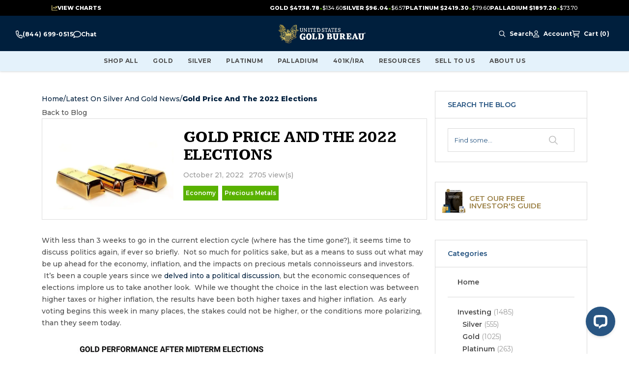

--- FILE ---
content_type: text/html; charset=utf-8
request_url: https://www.usgoldbureau.com/news/post/gold-price-2022-election
body_size: 49818
content:
<!DOCTYPE html><html lang="en"><head><meta charSet="utf-8"/><meta name="viewport" content="width=device-width, initial-scale=1"/><link rel="preconnect" href="https://s3.amazonaws.com"/><link rel="preconnect" href="https://cdn.livechatinc.com"/><link rel="preconnect" href="https://secure.livechatinc.com"/><link rel="preconnect" href="https://mgi.usgoldbureau.com/"/><script>!function(){try {var e=localStorage.getItem('theme');if(!e)return localStorage.setItem('theme','light'), void document.documentElement.setAttribute('data-theme', 'light');if("system"===e){var t="(prefers-color-scheme: dark)",m=window.matchMedia(t);m.media!==t||m.matches?document.documentElement.setAttribute('data-theme', 'dark'):document.documentElement.setAttribute('data-theme', 'light')}else document.documentElement.setAttribute('data-theme', e)}catch(e){}}()</script><link rel="preload" href="/_next/static/media/header-logo.ab4bd0dd.svg" as="image" fetchpriority="high"/><title>Gold Price and the 2022 Elections</title><meta name="title" content="Gold Price and the 2022 Elections"/><meta name="description" content="Not so much for politics&#x27; sake but as a means to see what may be ahead for the economy, inflation, and the impacts on precious metals investors."/><link rel="canonical" href="https://www.usgoldbureau.com/news/post/gold-price-2022-election"/><meta name="twitter:title" content="Gold Price and the 2022 Elections"/><meta name="twitter:description" content="Not so much for politics&#x27; sake but as a means to see what may be ahead for the economy, inflation, and the impacts on precious metals investors."/><meta property="twitter:site" content="@USGoldBureau"/><meta name="twitter:card" content="summary"/><meta name="twitter:image" content="https://www.usgoldbureau.com/unitedstatesgoldbureauimage.svg"/><meta property="og:url" content="https://www.usgoldbureau.com/news/post/gold-price-2022-election"/><meta property="og:title" content="Gold Price and the 2022 Elections"/><meta property="og:description" content="Not so much for politics&#x27; sake but as a means to see what may be ahead for the economy, inflation, and the impacts on precious metals investors."/><meta property="og:image" content="https://www.usgoldbureau.com/unitedstatesgoldbureauimage.svg"/><meta property="og:image:alt" content="Not so much for politics&#x27; sake but as a means to see what may be ahead for the economy, inflation, and the impacts on precious metals investors."/><meta property="og:image:width" content="1200"/><meta property="og:image:height" content="630"/><meta name="robots" content="index, follow"/><meta name="next-head-count" content="25"/><meta name="application-name" content="United States Gold Bureau"/><meta name="apple-mobile-web-app-capable" content="yes"/><meta name="apple-mobile-web-app-status-bar-style" content="default"/><meta name="apple-mobile-web-app-title" content="United States Gold Bureau"/><meta name="format-detection" content="telephone=yes"/><meta name="mobile-web-app-capable" content="yes"/><meta name="msapplication-config" content="/browserconfig.xml"/><meta name="msapplication-TileColor" content="#ffffff"/><meta name="msapplication-tap-highlight" content="no"/><meta name="theme-color" content="#ffffff"/><link rel="apple-touch-icon" sizes="180x180" href="/meta-icons/apple-touch-icon.png"/><link rel="icon" type="image/png" sizes="32x32" href="/meta-icons/favicon-32x32.png"/><link rel="icon" type="image/png" sizes="16x16" href="/meta-icons/favicon-16x16.png"/><link rel="manifest" href="/manifest.json"/><link rel="mask-icon" href="/meta-icons/safari-pinned-tab.svg" color="#6D4B0F"/><link rel="shortcut icon" href="/meta-icons/favicon.ico"/><link href="/meta-icons/splashscreens/iphone5_splash.png" media="(device-width: 320px) and (device-height: 568px) and (-webkit-device-pixel-ratio: 2)" rel="apple-touch-startup-image"/><link href="/meta-icons/splashscreens/iphone6_splash.png" media="(device-width: 375px) and (device-height: 667px) and (-webkit-device-pixel-ratio: 2)" rel="apple-touch-startup-image"/><link href="/meta-icons/splashscreens/iphoneplus_splash.png" media="(device-width: 621px) and (device-height: 1104px) and (-webkit-device-pixel-ratio: 3)" rel="apple-touch-startup-image"/><link href="/meta-icons/splashscreens/iphonex_splash.png" media="(device-width: 375px) and (device-height: 812px) and (-webkit-device-pixel-ratio: 3)" rel="apple-touch-startup-image"/><link href="/meta-icons/splashscreens/iphonexr_splash.png" media="(device-width: 414px) and (device-height: 896px) and (-webkit-device-pixel-ratio: 2)" rel="apple-touch-startup-image"/><link href="/meta-icons/splashscreens/iphonexsmax_splash.png" media="(device-width: 414px) and (device-height: 896px) and (-webkit-device-pixel-ratio: 3)" rel="apple-touch-startup-image"/><link href="/meta-icons/splashscreens/ipad_splash.png" media="(device-width: 768px) and (device-height: 1024px) and (-webkit-device-pixel-ratio: 2)" rel="apple-touch-startup-image"/><link href="/meta-icons/splashscreens/ipadpro1_splash.png" media="(device-width: 834px) and (device-height: 1112px) and (-webkit-device-pixel-ratio: 2)" rel="apple-touch-startup-image"/><link href="/meta-icons/splashscreens/ipadpro3_splash.png" media="(device-width: 834px) and (device-height: 1194px) and (-webkit-device-pixel-ratio: 2)" rel="apple-touch-startup-image"/><link href="/meta-icons/splashscreens/ipadpro2_splash.png" media="(device-width: 1024px) and (device-height: 1366px) and (-webkit-device-pixel-ratio: 2)" rel="apple-touch-startup-image"/><link rel="manifest" href="/meta-icons/site.webmanifest"/><link rel="preload" href="/_next/static/media/a585f524bc7d127f-s.p.woff2" as="font" type="font/woff2" crossorigin="anonymous" data-next-font="size-adjust"/><link rel="preload" href="/_next/static/media/904be59b21bd51cb-s.p.woff2" as="font" type="font/woff2" crossorigin="anonymous" data-next-font="size-adjust"/><script id="tag-manager-script-0" data-nscript="beforeInteractive">
(function(w,d,s,l,i){w[l]=w[l]||[];w[l].push({'gtm.start':new Date().getTime(),event:'gtm.js'});
var f=d.getElementsByTagName(s)[0],j=d.createElement(s),dl=l!='dataLayer'?'&l='+l:'';
j.async=true;j.src='https://www.googletagmanager.com/gtm.js?id='+i+dl;
f.parentNode.insertBefore(j,f);})(window,document,'script','dataLayer','GTM-KCJF9DV');
</script><link rel="preload" href="/_next/static/css/31787ceccadd24a6.css" as="style"/><link rel="stylesheet" href="/_next/static/css/31787ceccadd24a6.css" data-n-g=""/><link rel="preload" href="/_next/static/css/e18654716a9dac03.css" as="style"/><link rel="stylesheet" href="/_next/static/css/e18654716a9dac03.css" data-n-p=""/><link rel="preload" href="/_next/static/css/afdbc2fde99f8f7e.css" as="style"/><link rel="stylesheet" href="/_next/static/css/afdbc2fde99f8f7e.css" data-n-p=""/><link rel="preload" href="/_next/static/css/493d61f3d6cae231.css" as="style"/><link rel="stylesheet" href="/_next/static/css/493d61f3d6cae231.css"/><link rel="preload" href="/_next/static/css/c6003782e26df865.css" as="style"/><link rel="stylesheet" href="/_next/static/css/c6003782e26df865.css"/><link rel="preload" href="/_next/static/css/bc8511dc9f12d7b1.css" as="style"/><link rel="stylesheet" href="/_next/static/css/bc8511dc9f12d7b1.css"/><link rel="preload" href="/_next/static/css/701d03b20479ba78.css" as="style"/><link rel="stylesheet" href="/_next/static/css/701d03b20479ba78.css"/><link rel="preload" href="/_next/static/css/0ea34e2915f831a4.css" as="style"/><link rel="stylesheet" href="/_next/static/css/0ea34e2915f831a4.css"/><link rel="preload" href="/_next/static/css/88d36b6cfdbe3131.css" as="style"/><link rel="stylesheet" href="/_next/static/css/88d36b6cfdbe3131.css"/><link rel="preload" href="/_next/static/css/93b111f3c534d62e.css" as="style"/><link rel="stylesheet" href="/_next/static/css/93b111f3c534d62e.css"/><link rel="preload" href="/_next/static/css/21acc833f9811568.css" as="style"/><link rel="stylesheet" href="/_next/static/css/21acc833f9811568.css"/><link rel="preload" href="/_next/static/css/61e8f737990420bd.css" as="style"/><link rel="stylesheet" href="/_next/static/css/61e8f737990420bd.css"/><noscript data-n-css=""></noscript><script defer="" nomodule="" src="/_next/static/chunks/polyfills-78c92fac7aa8fdd8.js"></script><script id="osano-script-pwa" src="https://cmp.osano.com/ItHGMqsRx6/823fc6df-dd3d-482e-88a5-312cf1137c7e/osano.js" defer="" data-nscript="beforeInteractive"></script><script defer="" src="/_next/static/chunks/1498.f8bf27cf19b20a37.js"></script><script defer="" src="/_next/static/chunks/7026.5a2284eb53581fd9.js"></script><script defer="" src="/_next/static/chunks/5491.b3b546f2d4ac29a8.js"></script><script defer="" src="/_next/static/chunks/4579.34af544d51a46989.js"></script><script defer="" src="/_next/static/chunks/815.2189fd0f2b54511c.js"></script><script defer="" src="/_next/static/chunks/6066-571e6a51106aeae6.js"></script><script defer="" src="/_next/static/chunks/7016.c6e94d9c35b39426.js"></script><script defer="" src="/_next/static/chunks/8513-de3363adf7d1a934.js"></script><script defer="" src="/_next/static/chunks/3475.f3890cae9922feae.js"></script><script defer="" src="/_next/static/chunks/1443.48057c79d01df3a5.js"></script><script defer="" src="/_next/static/chunks/698.55ed4b211b0a4d82.js"></script><script defer="" src="/_next/static/chunks/4225.48228abf7d9454d1.js"></script><script defer="" src="/_next/static/chunks/828.529d129e1917863c.js"></script><script defer="" src="/_next/static/chunks/3921.16f583fcc533e3bf.js"></script><script defer="" src="/_next/static/chunks/3295.33ca1eb83e0c1193.js"></script><script defer="" src="/_next/static/chunks/3592.209448495a052f9d.js"></script><script defer="" src="/_next/static/chunks/8909.1bdce146e7120b0d.js"></script><script defer="" src="/_next/static/chunks/5950.b1cc2e6d7cb3251b.js"></script><script src="/_next/static/chunks/webpack-f001364a2b7ca7f8.js" defer=""></script><script src="/_next/static/chunks/framework-6616dec8a9cb2642.js" defer=""></script><script src="/_next/static/chunks/main-1da0a9ee8b4ad0c5.js" defer=""></script><script src="/_next/static/chunks/pages/_app-de35657a6b5903d9.js" defer=""></script><script src="/_next/static/chunks/5675-3e2fee58a999562c.js" defer=""></script><script src="/_next/static/chunks/1664-0209e921eaaad0c0.js" defer=""></script><script src="/_next/static/chunks/4251-08ff299f3dadc0bf.js" defer=""></script><script src="/_next/static/chunks/9321-9bb188ee2eb1a9b9.js" defer=""></script><script src="/_next/static/chunks/1413-f4800830efb1fd1c.js" defer=""></script><script src="/_next/static/chunks/9827-fc8dd1d614676d13.js" defer=""></script><script src="/_next/static/chunks/pages/news/post/%5Bpost_url%5D-6a0dbdf064942561.js" defer=""></script><script src="/_next/static/WVExitxctOorclh_F9aLz/_buildManifest.js" defer=""></script><script src="/_next/static/WVExitxctOorclh_F9aLz/_ssgManifest.js" defer=""></script><style id="__jsx-2277639939">:root{--font-kameron:'__Kameron_4247f4', '__Kameron_Fallback_4247f4';--font-montserrat:'__Montserrat_ca911e', '__Montserrat_Fallback_ca911e'}</style><style id="__jsx-36b49885217c7d42">@media(max-width:1023px){ul[class*="MenuBlock_pushmenu-links"].jsx-36b49885217c7d42{padding-bottom:64px}}</style></head><body class="loading usgb"><div id="__next"><div class="jsx-2277639939"><noscript id="noscriptgtm"><iframe
    src="https://www.googletagmanager.com/ns.html?id=GTM-KCJF9DV" height="0" width="0"
    style="display:none;visibility:hidden">
</iframe></noscript></div><div class="mx-auto"><a class="Layout_skip-to-content__uOR_Q" href="#contentarea">Skip to Content</a><div class="Navbar_root__se2yG"><div class="Navbar_view-chart-banner__EfsXP view-chart-banner"></div><div class="Navbar_nav-wrapper__AFqPs"><div id="navbar" class="Navbar_nav-container__uCwLB"><div class="Navbar_nav-container-inner__B_4Lk"><div class="Navbar_nav-section__StYj6"><div class="Navbar_contact-us-block__gwvyt"><ul class="jsx-36b49885217c7d42 header-contact-us-links"><li class="jsx-36b49885217c7d42 phone-link"><a href="tel:+1-800-775-3504" aria-label="Call For Prices 800-775-3504" class="jsx-36b49885217c7d42"><svg width="14" height="16" viewBox="0 0 14 16" fill="none" xmlns="http://www.w3.org/2000/svg" class="jsx-36b49885217c7d42"><path d="M10.2758 8.60005C9.82734 8.3813 9.30781 8.52505 8.99883 8.9563L8.09102 10.225C6.8332 9.39067 5.7832 8.19067 5.05312 6.75317L6.16055 5.7188C6.53789 5.36567 6.66641 4.77192 6.47227 4.25942L5.15977 0.75942C4.95469 0.20942 4.43789 -0.0968298 3.92656 0.0281702L0.864062 0.77817C0.360938 0.900045 0 1.40942 0 2.00005C0 9.22505 4.79063 15.175 10.9402 15.9219C11.2082 15.9532 11.4762 15.9782 11.7496 15.9907H11.7523C11.9191 15.9969 12.0832 16.0032 12.25 16.0032C12.7668 16.0032 13.2125 15.5907 13.3191 15.0157L13.9754 11.5157C14.0848 10.9313 13.8168 10.3407 13.3355 10.1063L10.273 8.60629L10.2758 8.60005ZM12.0723 14.5C6.17422 14.3907 1.4082 8.9438 1.31523 2.20317L4.02773 1.53755L5.20352 4.67505L4.22187 5.5938C3.72422 6.05942 3.5957 6.8688 3.91836 7.5063C4.76328 9.17192 5.97734 10.5594 7.43477 11.525C7.99258 11.8938 8.70078 11.7469 9.1082 11.1782L9.91211 10.0563L12.6574 11.4L12.0723 14.5Z" fill="currentColor" class="jsx-36b49885217c7d42"></path></svg><span class="jsx-36b49885217c7d42 mobile-only">Call For Prices<!-- --> </span><span class="jsx-36b49885217c7d42">(800) 775-3504</span></a></li><li class="jsx-36b49885217c7d42 chat-link"><a href="#" role="button" aria-haspopup="dialog" aria-label="Press this link to open the chat popup" class="jsx-36b49885217c7d42"><svg width="16" height="16" viewBox="0 0 16 16" fill="none" xmlns="http://www.w3.org/2000/svg" class="jsx-36b49885217c7d42"><g clip-path="url(#clip0_3066_958)" class="jsx-36b49885217c7d42"><path d="M3.86265 12.2281C4.26577 11.9344 4.78765 11.8594 5.2564 12.0281C6.08452 12.3281 7.01265 12.5 8.00015 12.5C11.897 12.5 14.5001 9.98438 14.5001 7.5C14.5001 5.01562 11.897 2.5 8.00015 2.5C4.10327 2.5 1.50015 5.01562 1.50015 7.5C1.50015 8.5 1.88765 9.4625 2.61577 10.2875C2.88452 10.5906 3.01577 10.9906 2.98452 11.3969C2.94077 11.9625 2.8064 12.4812 2.6314 12.9406C3.16265 12.6938 3.60327 12.4187 3.86265 12.2312V12.2281ZM0.662646 13.4969C0.718895 13.4125 0.77202 13.3281 0.82202 13.2437C1.13452 12.725 1.4314 12.0437 1.49077 11.2781C0.55327 10.2125 0.000145472 8.90938 0.000145472 7.5C0.000145472 3.90937 3.5814 1 8.00015 1C12.4189 1 16.0001 3.90937 16.0001 7.5C16.0001 11.0906 12.4189 14 8.00015 14C6.84077 14 5.74077 13.8 4.74702 13.4406C4.37515 13.7125 3.7689 14.0844 3.05015 14.3969C2.57827 14.6031 2.04077 14.7906 1.48452 14.9C1.45952 14.9062 1.43452 14.9094 1.40952 14.9156C1.27202 14.9406 1.13765 14.9625 0.99702 14.975C0.99077 14.975 0.981396 14.9781 0.975146 14.9781C0.815771 14.9937 0.656395 15.0031 0.49702 15.0031C0.293895 15.0031 0.112645 14.8813 0.0345205 14.6938C-0.0436045 14.5063 0.000145465 14.2937 0.14077 14.15C0.268895 14.0187 0.38452 13.8781 0.493895 13.7281C0.54702 13.6562 0.597021 13.5844 0.643896 13.5125C0.647021 13.5062 0.650145 13.5031 0.65327 13.4969H0.662646Z" fill="currentColor" class="jsx-36b49885217c7d42"></path></g><defs class="jsx-36b49885217c7d42"><clipPath id="clip0_3066_958" class="jsx-36b49885217c7d42"><rect width="16" height="16" fill="currentColor" class="jsx-36b49885217c7d42"></rect></clipPath></defs></svg><span class="jsx-36b49885217c7d42">Chat</span><span class="jsx-36b49885217c7d42 mobile-only">With Us</span></a></li><li class="jsx-36b49885217c7d42 support-link mobile-only"><a href="/contact-us" class="jsx-36b49885217c7d42"><svg width="16" height="16" viewBox="0 0 16 16" fill="none" xmlns="http://www.w3.org/2000/svg" class="jsx-36b49885217c7d42"><path d="M8 1C5.2375 1 3 3.2375 3 6V6.5C3 6.775 2.775 7 2.5 7C2.225 7 2 6.775 2 6.5V6C2 2.6875 4.6875 0 8 0C11.3125 0 14 2.6875 14 6V6.5C14 8.43437 12.4344 10 10.5 10H8.5H8H7.5C6.94688 10 6.5 9.55313 6.5 9C6.5 8.44687 6.94688 8 7.5 8H8.5C9.05313 8 9.5 8.44687 9.5 9H10.5C11.8813 9 13 7.88125 13 6.5V6C13 3.2375 10.7625 1 8 1ZM8 2C10.2094 2 12 3.79063 12 6C12 6.43437 11.9313 6.85313 11.8031 7.24375C11.5438 7.69688 11.0562 8 10.5 8H10.2312C10.1469 7.85313 10.0406 7.71563 9.92188 7.59688C10.2844 7.1625 10.5 6.60625 10.5 6C10.5 4.61875 9.38125 3.5 8 3.5C6.61875 3.5 5.5 4.61875 5.5 6C5.5 6.60625 5.71562 7.1625 6.075 7.59688C5.71875 7.95625 5.5 8.45312 5.5 9C5.5 9.04375 5.5 9.08438 5.50313 9.125C4.5875 8.39375 4 7.26562 4 6C4 3.79063 5.79063 2 8 2ZM7.5 11H8H8.5H10.2937H10.5H10.8C13.1187 11 15 12.8813 15 15.2C15 15.6406 14.6406 16 14.2 16H1.8C1.35938 16 1 15.6406 1 15.2C1 12.8813 2.88125 11 5.2 11H5.70625H7.5ZM10.8 12.5H5.2C3.95 12.5 2.9 13.3469 2.59063 14.5H13.4094C13.1 13.3469 12.05 12.5 10.8 12.5Z" fill="currentColor" class="jsx-36b49885217c7d42"></path></svg><span class="jsx-36b49885217c7d42">Customer Support</span></a></li></ul></div><a class="Navbar_logo__S5r9g" href="https://www.usgoldbureau.com/"><img alt="The United States Gold Bureau logo" fetchpriority="high" width="138" height="30" decoding="async" data-nimg="1" class="cursor-pointer w-[8.625rem] h-[1.875rem] lg:w-[11.125rem] lg:h-[2.375rem]" style="color:transparent" src="/_next/static/media/header-logo.ab4bd0dd.svg"/><span class="sr-only">USGB Logo</span></a><div class="Navbar_megamenu-cms__Kgqjj"></div><nav class="UserNav_root__1xWoL"><ul class="UserNav_list___dJY1"><li class="UserNav_contact-menu__ju7XX UserNav_item__2rxdh contact-menu"><div class="cms-content"><ul class="jsx-36b49885217c7d42 header-contact-us-links"><li class="jsx-36b49885217c7d42 phone-link"><a href="tel:+1-800-775-3504" aria-label="Call For Prices 800-775-3504" class="jsx-36b49885217c7d42"><svg width="14" height="16" viewBox="0 0 14 16" fill="none" xmlns="http://www.w3.org/2000/svg" class="jsx-36b49885217c7d42"><path d="M10.2758 8.60005C9.82734 8.3813 9.30781 8.52505 8.99883 8.9563L8.09102 10.225C6.8332 9.39067 5.7832 8.19067 5.05312 6.75317L6.16055 5.7188C6.53789 5.36567 6.66641 4.77192 6.47227 4.25942L5.15977 0.75942C4.95469 0.20942 4.43789 -0.0968298 3.92656 0.0281702L0.864062 0.77817C0.360938 0.900045 0 1.40942 0 2.00005C0 9.22505 4.79063 15.175 10.9402 15.9219C11.2082 15.9532 11.4762 15.9782 11.7496 15.9907H11.7523C11.9191 15.9969 12.0832 16.0032 12.25 16.0032C12.7668 16.0032 13.2125 15.5907 13.3191 15.0157L13.9754 11.5157C14.0848 10.9313 13.8168 10.3407 13.3355 10.1063L10.273 8.60629L10.2758 8.60005ZM12.0723 14.5C6.17422 14.3907 1.4082 8.9438 1.31523 2.20317L4.02773 1.53755L5.20352 4.67505L4.22187 5.5938C3.72422 6.05942 3.5957 6.8688 3.91836 7.5063C4.76328 9.17192 5.97734 10.5594 7.43477 11.525C7.99258 11.8938 8.70078 11.7469 9.1082 11.1782L9.91211 10.0563L12.6574 11.4L12.0723 14.5Z" fill="currentColor" class="jsx-36b49885217c7d42"></path></svg><span class="jsx-36b49885217c7d42 mobile-only">Call For Prices<!-- --> </span><span class="jsx-36b49885217c7d42">(800) 775-3504</span></a></li><li class="jsx-36b49885217c7d42 chat-link"><a href="#" role="button" aria-haspopup="dialog" aria-label="Press this link to open the chat popup" class="jsx-36b49885217c7d42"><svg width="16" height="16" viewBox="0 0 16 16" fill="none" xmlns="http://www.w3.org/2000/svg" class="jsx-36b49885217c7d42"><g clip-path="url(#clip0_3066_958)" class="jsx-36b49885217c7d42"><path d="M3.86265 12.2281C4.26577 11.9344 4.78765 11.8594 5.2564 12.0281C6.08452 12.3281 7.01265 12.5 8.00015 12.5C11.897 12.5 14.5001 9.98438 14.5001 7.5C14.5001 5.01562 11.897 2.5 8.00015 2.5C4.10327 2.5 1.50015 5.01562 1.50015 7.5C1.50015 8.5 1.88765 9.4625 2.61577 10.2875C2.88452 10.5906 3.01577 10.9906 2.98452 11.3969C2.94077 11.9625 2.8064 12.4812 2.6314 12.9406C3.16265 12.6938 3.60327 12.4187 3.86265 12.2312V12.2281ZM0.662646 13.4969C0.718895 13.4125 0.77202 13.3281 0.82202 13.2437C1.13452 12.725 1.4314 12.0437 1.49077 11.2781C0.55327 10.2125 0.000145472 8.90938 0.000145472 7.5C0.000145472 3.90937 3.5814 1 8.00015 1C12.4189 1 16.0001 3.90937 16.0001 7.5C16.0001 11.0906 12.4189 14 8.00015 14C6.84077 14 5.74077 13.8 4.74702 13.4406C4.37515 13.7125 3.7689 14.0844 3.05015 14.3969C2.57827 14.6031 2.04077 14.7906 1.48452 14.9C1.45952 14.9062 1.43452 14.9094 1.40952 14.9156C1.27202 14.9406 1.13765 14.9625 0.99702 14.975C0.99077 14.975 0.981396 14.9781 0.975146 14.9781C0.815771 14.9937 0.656395 15.0031 0.49702 15.0031C0.293895 15.0031 0.112645 14.8813 0.0345205 14.6938C-0.0436045 14.5063 0.000145465 14.2937 0.14077 14.15C0.268895 14.0187 0.38452 13.8781 0.493895 13.7281C0.54702 13.6562 0.597021 13.5844 0.643896 13.5125C0.647021 13.5062 0.650145 13.5031 0.65327 13.4969H0.662646Z" fill="currentColor" class="jsx-36b49885217c7d42"></path></g><defs class="jsx-36b49885217c7d42"><clipPath id="clip0_3066_958" class="jsx-36b49885217c7d42"><rect width="16" height="16" fill="currentColor" class="jsx-36b49885217c7d42"></rect></clipPath></defs></svg><span class="jsx-36b49885217c7d42">Chat</span><span class="jsx-36b49885217c7d42 mobile-only">With Us</span></a></li><li class="jsx-36b49885217c7d42 support-link mobile-only"><a href="/contact-us" class="jsx-36b49885217c7d42"><svg width="16" height="16" viewBox="0 0 16 16" fill="none" xmlns="http://www.w3.org/2000/svg" class="jsx-36b49885217c7d42"><path d="M8 1C5.2375 1 3 3.2375 3 6V6.5C3 6.775 2.775 7 2.5 7C2.225 7 2 6.775 2 6.5V6C2 2.6875 4.6875 0 8 0C11.3125 0 14 2.6875 14 6V6.5C14 8.43437 12.4344 10 10.5 10H8.5H8H7.5C6.94688 10 6.5 9.55313 6.5 9C6.5 8.44687 6.94688 8 7.5 8H8.5C9.05313 8 9.5 8.44687 9.5 9H10.5C11.8813 9 13 7.88125 13 6.5V6C13 3.2375 10.7625 1 8 1ZM8 2C10.2094 2 12 3.79063 12 6C12 6.43437 11.9313 6.85313 11.8031 7.24375C11.5438 7.69688 11.0562 8 10.5 8H10.2312C10.1469 7.85313 10.0406 7.71563 9.92188 7.59688C10.2844 7.1625 10.5 6.60625 10.5 6C10.5 4.61875 9.38125 3.5 8 3.5C6.61875 3.5 5.5 4.61875 5.5 6C5.5 6.60625 5.71562 7.1625 6.075 7.59688C5.71875 7.95625 5.5 8.45312 5.5 9C5.5 9.04375 5.5 9.08438 5.50313 9.125C4.5875 8.39375 4 7.26562 4 6C4 3.79063 5.79063 2 8 2ZM7.5 11H8H8.5H10.2937H10.5H10.8C13.1187 11 15 12.8813 15 15.2C15 15.6406 14.6406 16 14.2 16H1.8C1.35938 16 1 15.6406 1 15.2C1 12.8813 2.88125 11 5.2 11H5.70625H7.5ZM10.8 12.5H5.2C3.95 12.5 2.9 13.3469 2.59063 14.5H13.4094C13.1 13.3469 12.05 12.5 10.8 12.5Z" fill="currentColor" class="jsx-36b49885217c7d42"></path></svg><span class="jsx-36b49885217c7d42">Customer Support</span></a></li></ul></div></li><li class="UserNav_search-menu__XyAVO UserNav_item__2rxdh search-menu"><button data-variant="link" aria-label="Search Menu" class="Button_root__srGgr Button_link__Pn670 btn-link" type="button"><span aria-hidden="true"><svg width="18" height="19" viewBox="0 0 18 19" fill="none" xmlns="http://www.w3.org/2000/svg"><g clip-path="url(#clip0_2259_27945)"><path d="M12.9375 7.59097C12.9375 6.09913 12.3449 4.66839 11.29 3.6135C10.2351 2.55861 8.80434 1.96597 7.3125 1.96597C5.82066 1.96597 4.38992 2.55861 3.33502 3.6135C2.28013 4.66839 1.6875 6.09913 1.6875 7.59097C1.6875 9.08282 2.28013 10.5136 3.33502 11.5684C4.38992 12.6233 5.82066 13.216 7.3125 13.216C8.80434 13.216 10.2351 12.6233 11.29 11.5684C12.3449 10.5136 12.9375 9.08282 12.9375 7.59097ZM11.8512 13.325C10.6066 14.3128 9.02812 14.9035 7.3125 14.9035C3.27305 14.9035 0 11.6304 0 7.59097C0 3.55152 3.27305 0.278473 7.3125 0.278473C11.352 0.278473 14.625 3.55152 14.625 7.59097C14.625 9.3066 14.0344 10.8851 13.0465 12.1296L17.7539 16.8371C18.0844 17.1675 18.0844 17.7019 17.7539 18.0289C17.4234 18.3558 16.8891 18.3593 16.5621 18.0289L11.8512 13.325Z" fill="currentColor"></path></g><defs><clipPath id="clip0_2259_27945"><rect width="18" height="18" fill="white" transform="translate(0 0.278473)"></rect></clipPath></defs></svg></span><span class="search-label">Search</span></button></li><li class="UserNav_user-menu__qt6Ef UserNav_item__2rxdh user-menu"><div class="sr-only" role="status">You are not logged in</div><button data-variant="link" aria-label="Account Menu" class="Button_root__srGgr Button_link__Pn670 btn-link" type="button"><span aria-hidden="true"><svg width="13" height="14" viewBox="0 0 13 14" fill="none" xmlns="http://www.w3.org/2000/svg"><path d="M8.3125 3.5C8.3125 2.91984 8.08203 2.36344 7.6718 1.9532C7.26156 1.54297 6.70516 1.3125 6.125 1.3125C5.54484 1.3125 4.98844 1.54297 4.5782 1.9532C4.16797 2.36344 3.9375 2.91984 3.9375 3.5C3.9375 4.08016 4.16797 4.63656 4.5782 5.0468C4.98844 5.45703 5.54484 5.6875 6.125 5.6875C6.70516 5.6875 7.26156 5.45703 7.6718 5.0468C8.08203 4.63656 8.3125 4.08016 8.3125 3.5ZM2.625 3.5C2.625 2.57174 2.99375 1.6815 3.65013 1.02513C4.3065 0.368749 5.19674 0 6.125 0C7.05326 0 7.9435 0.368749 8.59987 1.02513C9.25625 1.6815 9.625 2.57174 9.625 3.5C9.625 4.42826 9.25625 5.3185 8.59987 5.97487C7.9435 6.63125 7.05326 7 6.125 7C5.19674 7 4.3065 6.63125 3.65013 5.97487C2.99375 5.3185 2.625 4.42826 2.625 3.5ZM1.34805 12.6875H10.902C10.6586 10.9566 9.17109 9.625 7.37461 9.625H4.87539C3.07891 9.625 1.59141 10.9566 1.34805 12.6875ZM0 13.1879C0 10.4945 2.18203 8.3125 4.87539 8.3125H7.37461C10.068 8.3125 12.25 10.4945 12.25 13.1879C12.25 13.6363 11.8863 14 11.4379 14H0.812109C0.363672 14 0 13.6363 0 13.1879Z" fill="currentColor"></path></svg></span><span class="account-label">Account</span></button></li><li class="UserNav_cart-menu__IKZ3v UserNav_item__2rxdh cart-menu"><button data-variant="link" aria-label="Shopping cart, 0 Items" class="Button_root__srGgr Button_link__Pn670 btn-link UserNav_bag-btn__7E3jg" aria-live="polite"><span aria-hidden="true"><svg width="16" height="14" viewBox="0 0 16 14" fill="none" xmlns="http://www.w3.org/2000/svg"><path d="M0.65625 0C0.292578 0 0 0.292578 0 0.65625C0 1.01992 0.292578 1.3125 0.65625 1.3125H1.90039C2.0043 1.3125 2.09453 1.38633 2.11641 1.49023L3.52734 8.90039C3.70508 9.83008 4.51719 10.5 5.46055 10.5H13.3438C13.7074 10.5 14 10.2074 14 9.84375C14 9.48008 13.7074 9.1875 13.3438 9.1875H5.46055C5.14609 9.1875 4.87539 8.96328 4.81523 8.6543L4.66758 7.875H12.5563C13.4477 7.875 14.227 7.27891 14.4566 6.41758L15.5777 2.25312C15.7664 1.55859 15.2414 0.875 14.5223 0.875H3.28398C3.03516 0.35 2.50469 0 1.90039 0H0.65625ZM3.58477 2.1875H14.2379L13.1906 6.07578C13.1141 6.36289 12.8543 6.5625 12.5563 6.5625H4.41875L3.58477 2.1875ZM4.8125 14C5.1606 14 5.49444 13.8617 5.74058 13.6156C5.98672 13.3694 6.125 13.0356 6.125 12.6875C6.125 12.3394 5.98672 12.0056 5.74058 11.7594C5.49444 11.5133 5.1606 11.375 4.8125 11.375C4.4644 11.375 4.13056 11.5133 3.88442 11.7594C3.63828 12.0056 3.5 12.3394 3.5 12.6875C3.5 13.0356 3.63828 13.3694 3.88442 13.6156C4.13056 13.8617 4.4644 14 4.8125 14ZM14 12.6875C14 12.3394 13.8617 12.0056 13.6156 11.7594C13.3694 11.5133 13.0356 11.375 12.6875 11.375C12.3394 11.375 12.0056 11.5133 11.7594 11.7594C11.5133 12.0056 11.375 12.3394 11.375 12.6875C11.375 13.0356 11.5133 13.3694 11.7594 13.6156C12.0056 13.8617 12.3394 14 12.6875 14C13.0356 14 13.3694 13.8617 13.6156 13.6156C13.8617 13.3694 14 13.0356 14 12.6875Z" fill="currentColor"></path></svg></span><span class="cart-label">Cart</span><span class="UserNav_cart-count__aUCRK cart-count">0</span></button></li></ul></nav></div></div></div></div><div class="Navbar_megamenu-cms-default__P3WDC"><nav class="MenuBlock_static-megamenu__OCS2M"><div class="menu-container"><ul class="MenuWrapper"><li class="menu-item level-1 "><div class=""><a class="" aria-describedby="submenuInstruction" aria-haspopup="true" aria-expanded="false" aria-controls="submenu0" href="/category/gold">Shop All</a></div><div id="submenu0" class="subCat level-2" tabindex="-1" aria-hidden="true"><div class="container-width" role="menu" aria-label="Submenu of &quot;Shop All&quot;"><div><!--$--><div style="display:flex;justify-content:flex-start;flex-direction:column" class="row_root__ByZrq top-menu five-column-megamenu"><div class="row_contained__pV1zZ row_root__ByZrq"><!--$--><div class="text_root__l4DkB __outer-menu-title pb-text-root"><p class="menu-title"><strong>Shop U.S Gold Bureau Precious Metals</strong></p></div><!--/$--><!--$--><div class="columnGroup_root__gX_mL"><!--$--><div style="display:flex" class="columnGroup_root__gX_mL"><!--$--><div style="align-self:stretch;display:flex;flex-direction:column;justify-content:flex-start;vertical-alignment:top;width:15.3846%" class="column_root__1msae pagebuilder-column menu-column __has-outer-menu-title"><!--$--><div class="text_root__l4DkB menu-inner-wrapper pb-text-root"><div class="list-heading"><a class="btn btn-link" tabindex="0" href="/category/gold">GOLD</a></div>
<ul class="list-content">
<li><a class="btn btn-link" tabindex="0" href="/category/gold/gold-coins">Gold Coins</a></li>
<li><a class="btn btn-link" tabindex="0" href="/category/gold/gold-bars">Gold Bars</a></li>
</ul></div><!--/$--></div><!--/$--><!--$--><div style="align-self:stretch;display:flex;flex-direction:column;justify-content:flex-start;vertical-alignment:top;width:15.3846%" class="column_root__1msae pagebuilder-column menu-column __has-outer-menu-title"><!--$--><div class="text_root__l4DkB menu-inner-wrapper pb-text-root"><div class="list-heading"><a class="btn btn-link" tabindex="0" href="/category/silver">SILVER</a></div>
<ul class="list-content">
<li><a class="btn btn-link" tabindex="0" href="/category/silver/silver-coins">Silver Coins</a></li>
<li><a class="btn btn-link" tabindex="0" href="/category/silver/silver-bars">Silver Bars</a></li>
<li><a class="btn btn-link" tabindex="0" href="/category/silver/silver-coins/silver-rounds">Silver Rounds</a></li>
</ul></div><!--/$--></div><!--/$--><!--$--><div style="align-self:stretch;display:flex;flex-direction:column;justify-content:flex-start;vertical-alignment:top;width:15.3846%" class="column_root__1msae pagebuilder-column menu-column __has-outer-menu-title"><!--$--><div class="text_root__l4DkB menu-inner-wrapper pb-text-root"><div class="list-heading"><a class="btn btn-link" tabindex="0" href="/category/platinum">PLATINUM</a></div>
<ul class="list-content">
<li><a class="btn btn-link" tabindex="0" href="/category/platinum/platinum-coins">Platinum Coins</a></li>
<li><a class="btn btn-link" tabindex="0" href="/category/platinum/platinum-bars">Platinum Bars</a></li>
</ul>
<div class="list-heading mt-4"><a class="btn btn-link" tabindex="0" href="/category/palladium">PALLADIUM</a></div></div><!--/$--></div><!--/$--><!--$--><div style="align-self:stretch;display:flex;flex-direction:column;justify-content:flex-start;vertical-alignment:top;width:15.3846%" class="column_root__1msae pagebuilder-column menu-column __has-outer-menu-title"><!--$--><div class="text_root__l4DkB menu-inner-wrapper pb-text-root"><div class="list-heading"><a class="btn btn-link" tabindex="0" href="/category/rare-coins">RARE COINS</a></div>
<div class="list-heading"><a class="btn btn-link" tabindex="0" href="/category/related-merchandise">RELATED ITEMS</a></div>
<div class="list-heading mt-4"><span style="color: #e03e2d;"><a class="btn btn-link" style="color: #e03e2d;" tabindex="0" href="/category/on-sale">SALE</a></span></div>
<div class="list-heading mt-4"><a class="btn btn-link" tabindex="0" href="/category/ira-eligible-metals">IRA ELIGIBLE METALS</a></div></div><!--/$--></div><!--/$--><!--$--><div style="align-self:stretch;display:flex;flex-direction:column;justify-content:flex-start;vertical-alignment:top;width:38.4615%" class="column_root__1msae pagebuilder-column menu-column __has-outer-menu-title"><!--$--><div class="banner_root__Yoi1_"><div class="wrapper banner_wrapper__LhJI6"><picture class="banner_collageLeftOverlay__h4JGa banner_overlay__hCkDB z-10"><div class="banner_overlayBackground__hUOmS"></div><source media="(min-width: 768px)" srcSet="https://mgi.usgoldbureau.com/media/wysiwyg/Ed_Moy_7_.png?quality=80&amp;auto=webp&amp;format=pjpg"/><img class="banner_image__OoT83" src="https://mgi.usgoldbureau.com/media/wysiwyg/Ed_Moy_4_.png?quality=80&amp;auto=webp&amp;format=pjpg" alt="The Ed Moy Signature Series" fetchPriority="high" loading="eager"/></picture><div class="banner_collageLeftOverlay__h4JGa banner_overlay__hCkDB banner_content__mbEQk"><div class="banner-inner-content"><h2><span style="color: #ffffff;">The Ed Moy Signature Series</span></h2><div class="btn-primary-type-2"><a tabindex="0" href="/content/ed-moy-signature-series" target="_blank" rel="noopener"><button class="btn-primary" tabindex="0" type="button">Learn More About This Exclusive</button></a></div></div></div></div></div><!--/$--></div><!--/$--></div><!--/$--><!--$--><div style="display:flex" class="columnGroup_root__gX_mL"><!--$--><div style="align-self:stretch;background-color:rgb(33, 116, 163);display:flex;flex-direction:column;justify-content:flex-start;vertical-alignment:top;width:100%" class="column_root__1msae pagebuilder-column menu-bottom-block"><!--$--><div class="text_root__l4DkB pb-text-root"><p><span style="color: #ffffff;">Do you also have metals you'd like to sell?</span></p></div><!--/$--><!--$--><div style="justify-content:flex-start" class="buttons_root__R6jJ_ buttons_inline__NqDBi"><!--$--><div class="btn-primary-type-2"><button data-variant="primary" aria-label="primary" class="Button_root__srGgr Button_primary__0LejR btn-primary" style="text-align:center;justify-content:center"><span>Sell To Us</span></button></div><!--/$--></div><!--/$--></div><!--/$--></div><!--/$--></div><!--/$--></div></div><!--/$--></div></div></div></li><li class="menu-item level-1 "><div class=""><a class="" aria-describedby="submenuInstruction" aria-haspopup="true" aria-expanded="false" aria-controls="submenu1" href="/category/gold">Gold</a></div><div id="submenu1" class="subCat level-2" tabindex="-1" aria-hidden="true"><div class="container-width" role="menu" aria-label="Submenu of &quot;Gold&quot;"><div><!--$--><div style="display:flex;justify-content:flex-start;flex-direction:column" class="row_root__ByZrq top-menu five-column-megamenu"><div class="row_contained__pV1zZ row_root__ByZrq"><!--$--><div class="text_root__l4DkB __outer-menu-title pb-text-root"><p class="menu-title"><strong>Shop U.S. Gold Bureau Gold</strong></p></div><!--/$--><!--$--><div class="columnGroup_root__gX_mL"><!--$--><div style="display:flex" class="columnGroup_root__gX_mL"><!--$--><div style="align-self:stretch;display:flex;flex-direction:column;justify-content:flex-start;vertical-alignment:top;width:15.3846%" class="column_root__1msae pagebuilder-column menu-column __has-outer-menu-title"><!--$--><div class="text_root__l4DkB menu-inner-wrapper pb-text-root"><div class="list-heading"><a class="btn btn-link" tabindex="0" href="/category/gold/gold-coins">GOLD COINS</a></div>
<ul class="list-content">
<li><a class="btn btn-link" tabindex="0" href="/category/gold/gold-coins/american-eagle">American Eagles</a></li>
<li><a class="btn btn-link" tabindex="0" href="/category/gold/gold-coins/american-buffalo">American Buffalos</a></li>
<li><a class="btn btn-link" tabindex="0" href="/category/gold/gold-coins/international-gold-coins">International Coins</a></li>
<li><a class="btn btn-link" tabindex="0" href="/content/high-relief-coins">High Reliefs</a></li>
</ul>
<div class="list-heading"><a class="btn btn-link" tabindex="0" href="/category/gold?filter=year_of_mintage:18131">2025 New Gold</a></div>
<div class="list-heading"><span style="color: #e03e2d;"><a class="btn btn-link" style="color: #e03e2d;" tabindex="0" href="/category/on-sale?filter=metal:5">On Sale</a></span></div></div><!--/$--></div><!--/$--><!--$--><div style="align-self:stretch;display:flex;flex-direction:column;justify-content:flex-start;vertical-alignment:top;width:15.3846%" class="column_root__1msae pagebuilder-column menu-column __has-outer-menu-title"><!--$--><div class="text_root__l4DkB menu-inner-wrapper pb-text-root"><div class="list-heading"><a class="btn btn-link" tabindex="0" href="/category/gold/gold-bars">GOLD BARS</a></div>
<ul class="list-content">
<li><a class="btn btn-link" tabindex="0" href="/category/gold/gold-bars/1-oz-gold-bars">1 oz</a></li>
<li><a class="btn btn-link" tabindex="0" href="/category/gold/gold-bars/1-gram-gold-bars">1 gram</a></li>
<li><a class="btn btn-link" tabindex="0" href="/category/gold/gold-bars/2-5-gram-gold-bars">2.5 gram</a></li>
<li><a class="btn btn-link" tabindex="0" href="/category/gold/gold-bars/5-gram-gold-bars">5 gram</a></li>
<li><a class="btn btn-link" tabindex="0" href="/category/gold/gold-bars/10-gram-gold-bars">10 gram</a></li>
<li><a class="btn btn-link" tabindex="0" href="/category/gold/gold-bars/50-gram-bars">50 gram</a></li>
<li><a class="btn btn-link" tabindex="0" href="/category/gold/gold-bars/10-oz-gold-bars">10 oz</a></li>
<li><a class="btn btn-link" tabindex="0" href="/category/gold/gold-bars/kilo-gold-bars">Kilo Bars</a></li>
</ul></div><!--/$--></div><!--/$--><!--$--><div style="align-self:stretch;display:flex;flex-direction:column;justify-content:flex-start;vertical-alignment:top;width:15.3846%" class="column_root__1msae pagebuilder-column menu-column __has-outer-menu-title"><!--$--><div class="text_root__l4DkB menu-inner-wrapper pb-text-root"><div class="list-heading"><a class="btn btn-link" tabindex="0" href="/category/gold/gold-coins/international-gold-coins">INTERNATIONAL GOLD</a></div>
<ul class="list-content">
<li><a class="btn btn-link" tabindex="0" href="/category/gold/gold-coins/international-gold-coins/austrian-philharmonic-gold-coins">Austrian Mint</a></li>
<li><a class="btn btn-link" tabindex="0" href="/category/gold/gold-coins/international-gold-coins/british-britannia-gold-coins">The Royal Mint</a></li>
<li><a class="btn btn-link" tabindex="0" href="/category/gold/gold-coins/international-gold-coins/gold-canadian-maple-leafs">Royal Canadian Mint</a></li>
<li><a class="btn btn-link" tabindex="0" href="/category/gold/gold-coins/international-gold-coins/perth-mint-gold-coins">Perth Mint</a></li>
<li><a class="btn btn-link" tabindex="0" href="/category/gold/gold-coins/international-gold-coins/south-african-krugerrand-gold-coins">South African Mint</a></li>
</ul></div><!--/$--></div><!--/$--><!--$--><div style="align-self:stretch;display:flex;flex-direction:column;justify-content:flex-start;vertical-alignment:top;width:15.3846%" class="column_root__1msae pagebuilder-column menu-column __has-outer-menu-title"><!--$--><div class="text_root__l4DkB menu-inner-wrapper pb-text-root"><div class="list-heading"><a class="btn btn-link" tabindex="0" href="/content/pre-1933-us-gold-coins">Pre-1933 Coins</a></div>
<ul class="list-content">
<li><a class="btn btn-link" tabindex="0" href="/category/gold/gold-coins/saint-gaudens">Saint-Gaudens</a></li>
<li><a class="btn btn-link" tabindex="0" href="/category/gold/gold-coins/liberty-head">Liberty Head</a></li>
<li><a class="btn btn-link" tabindex="0" href="/category/gold/gold-coins/indian-head">Indian Head</a></li>
</ul>
<div class="list-heading"><a class="btn btn-link" tabindex="0" href="/category/ira-eligible-metals?filter=metal:5">IRA Eligible Gold</a></div>
<div class="list-heading"><a class="btn btn-link" tabindex="0" href="/category/gold">Shop All Gold</a></div></div><!--/$--></div><!--/$--><!--$--><div style="align-self:stretch;display:flex;flex-direction:column;justify-content:flex-start;vertical-alignment:top;width:38.4615%" class="column_root__1msae pagebuilder-column menu-column __has-outer-menu-title"><!--$--><div class="banner_root__Yoi1_"><div class="wrapper banner_wrapper__LhJI6" style="background-color:rgb(0, 31, 61)"><div class="banner_collageLeftOverlay__h4JGa banner_overlay__hCkDB banner_content__mbEQk"><div class="banner-inner-content"><h2><span style="color: #ffffff;">Gold American Eagle Proof 70</span></h2><div class="btn-primary-type-2"><a tabindex="0" href="/content/gold-american-eagle-proof-coins" target="_blank" rel="noopener"><button class="btn-primary" tabindex="0" type="button">Learn More</button></a></div></div></div></div></div><!--/$--></div><!--/$--></div><!--/$--><!--$--><div style="display:flex" class="columnGroup_root__gX_mL"><!--$--><div style="align-self:stretch;background-color:rgb(33, 116, 163);display:flex;flex-direction:column;justify-content:flex-start;vertical-alignment:top;width:100%" class="column_root__1msae pagebuilder-column menu-bottom-block"><!--$--><div class="text_root__l4DkB pb-text-root"><p><span style="color: #ffffff;">Do you also have metals you'd like to sell?</span></p></div><!--/$--><!--$--><div style="justify-content:flex-start" class="buttons_root__R6jJ_ buttons_inline__NqDBi"><!--$--><div class="btn-primary-type-2"><button data-variant="primary" aria-label="primary" class="Button_root__srGgr Button_primary__0LejR btn-primary" style="text-align:center;justify-content:center"><span>Sell To Us</span></button></div><!--/$--></div><!--/$--></div><!--/$--></div><!--/$--></div><!--/$--></div></div><!--/$--></div></div></div></li><li class="menu-item level-1 "><div class=""><a class="" aria-describedby="submenuInstruction" aria-haspopup="true" aria-expanded="false" aria-controls="submenu2" href="/category/silver">Silver</a></div><div id="submenu2" class="subCat level-2" tabindex="-1" aria-hidden="true"><div class="container-width" role="menu" aria-label="Submenu of &quot;Silver&quot;"><div><!--$--><div style="display:flex;justify-content:flex-start;flex-direction:column" class="row_root__ByZrq top-menu five-column-megamenu"><div class="row_contained__pV1zZ row_root__ByZrq"><!--$--><div class="text_root__l4DkB __outer-menu-title pb-text-root"><p class="menu-title"><strong>Shop U.S. Gold Bureau Silver</strong></p></div><!--/$--><!--$--><div class="columnGroup_root__gX_mL"><!--$--><div style="display:flex" class="columnGroup_root__gX_mL"><!--$--><div style="align-self:stretch;display:flex;flex-direction:column;justify-content:flex-start;vertical-alignment:top;width:15.3846%" class="column_root__1msae pagebuilder-column menu-column __has-outer-menu-title"><!--$--><div class="text_root__l4DkB menu-inner-wrapper pb-text-root"><div class="list-heading"><a class="btn btn-link" tabindex="0" href="/category/silver/silver-coins">SILVER COINS</a></div>
<ul class="list-content">
<li><a class="btn btn-link" tabindex="0" href="/category/silver/silver-coins/american-eagle">American Eagles</a></li>
<li><a class="btn btn-link" tabindex="0" href="/category/silver/silver-coins/american-buffalo">American Buffalos</a></li>
<li><a class="btn btn-link" tabindex="0" href="/category/silver/silver-coins/international-silver-coins">International Coins</a></li>
</ul>
<div class="list-heading"><a class="btn btn-link" tabindex="0" href="/category/silver?filter=year_of_mintage:18131">2025 New Silver</a></div>
<div class="list-heading"><span style="color: #e03e2d;"><a class="btn btn-link" style="color: #e03e2d;" tabindex="0" href="/category/on-sale?filter=metal:4">On Sale</a></span></div></div><!--/$--></div><!--/$--><!--$--><div style="align-self:stretch;display:flex;flex-direction:column;justify-content:flex-start;vertical-alignment:top;width:15.3846%" class="column_root__1msae pagebuilder-column menu-column __has-outer-menu-title"><!--$--><div class="text_root__l4DkB menu-inner-wrapper pb-text-root"><div class="list-heading"><a class="btn btn-link" tabindex="0" href="/category/silver/silver-bars">SILVER BARS</a></div>
<ul class="list-content">
<li><a class="btn btn-link" tabindex="0" href="/category/silver/silver-bars/1-oz-silver-bars">1 oz</a></li>
<li><a class="btn btn-link" tabindex="0" href="/category/silver/silver-bars/5-oz-silver-bars">5 oz</a></li>
<li><a class="btn btn-link" tabindex="0" href="/category/silver/silver-bars/10-oz-silver-bars">10 oz</a></li>
<li><a class="btn btn-link" tabindex="0" href="/category/silver/silver-bars/kilo-silver-bars">Kilo Bars</a></li>
<li><a class="btn btn-link" tabindex="0" href="/category/silver/silver-bars/100-oz-silver-bars">100 oz</a></li>
<li><a class="btn btn-link" tabindex="0" href="/category/silver/silver-bars/1000-oz-silver-bars">1000 oz</a></li>
</ul></div><!--/$--></div><!--/$--><!--$--><div style="align-self:stretch;display:flex;flex-direction:column;justify-content:flex-start;vertical-alignment:top;width:15.3846%" class="column_root__1msae pagebuilder-column menu-column __has-outer-menu-title"><!--$--><div class="text_root__l4DkB menu-inner-wrapper pb-text-root"><div class="list-heading"><a class="btn btn-link" tabindex="0" href="/category/silver/silver-coins/international-silver-coins">INTERNATIONAL SILVER</a></div>
<ul class="list-content">
<li><a class="btn btn-link" tabindex="0" href="/category/silver/silver-coins/international-silver-coins/austrian-philharmonic-silver-coins">Austrian Mint</a></li>
<li><a class="btn btn-link" tabindex="0" href="/category/silver/silver-coins/international-silver-coins/british-britannia-silver-coins">The Royal Mint</a></li>
<li><a class="btn btn-link" tabindex="0" href="/category/silver/silver-coins/international-silver-coins/silver-canadian-maple-leafs">Royal Canadian Mint</a></li>
<li><a class="btn btn-link" tabindex="0" href="/category/silver/silver-coins/international-silver-coins/perth-mint-silver-coins">Perth Mint</a></li>
<li><a class="btn btn-link" tabindex="0" href="/category/silver/silver-coins/international-silver-coins/south-african-krugerrand-silver-coins">South African Mint</a></li>
</ul></div><!--/$--></div><!--/$--><!--$--><div style="align-self:stretch;display:flex;flex-direction:column;justify-content:flex-start;vertical-alignment:top;width:15.3846%" class="column_root__1msae pagebuilder-column menu-column __has-outer-menu-title"><!--$--><div class="text_root__l4DkB menu-inner-wrapper pb-text-root"><div class="list-heading"><a class="btn btn-link" tabindex="0" href="/content/pre-1965-us-silver-coins">Pre-1965 Silver</a></div>
<ul class="list-content">
<li><a class="btn btn-link" tabindex="0" href="/category/silver/silver-coins/morgan-dollars">Morgan Dollars</a></li>
<li><a class="btn btn-link" tabindex="0" href="/category/silver/silver-coins/peace-dollars">Peace Dollars</a></li>
</ul>
<div class="list-heading"><a class="btn btn-link" tabindex="0" href="/category/silver/silver-coins/silver-rounds">Silver Rounds</a></div>
<div class="list-heading"><a class="btn btn-link" tabindex="0" href="/category/ira-eligible-metals?filter=metal:4">IRA Eligible Silver</a></div>
<div class="list-heading"><a class="btn btn-link" tabindex="0" href="/category/silver">Shop All Silver</a></div></div><!--/$--></div><!--/$--><!--$--><div style="align-self:stretch;display:flex;flex-direction:column;justify-content:flex-start;vertical-alignment:top;width:38.4615%" class="column_root__1msae pagebuilder-column menu-column __has-outer-menu-title"><!--$--><div class="banner_root__Yoi1_"><div class="wrapper banner_wrapper__LhJI6" style="background-color:rgb(0, 31, 61)"><div class="banner_collageLeftOverlay__h4JGa banner_overlay__hCkDB banner_content__mbEQk"><div class="banner-inner-content"><h2><span style="color: #ffffff;">Silver American Eagle Proof 70</span></h2><div class="btn-primary-type-2"><a tabindex="0" href="/content/silver-american-eagle-proof-70-coins" target="_blank" rel="noopener"><button class="btn-primary" tabindex="0" type="button">Learn More</button></a></div></div></div></div></div><!--/$--></div><!--/$--></div><!--/$--><!--$--><div style="display:flex" class="columnGroup_root__gX_mL"><!--$--><div style="align-self:stretch;background-color:rgb(33, 116, 163);display:flex;flex-direction:column;justify-content:flex-start;vertical-alignment:top;width:100%" class="column_root__1msae pagebuilder-column menu-bottom-block"><!--$--><div class="text_root__l4DkB pb-text-root"><p><span style="color: #ffffff;">Do you also have metals you'd like to sell?</span></p></div><!--/$--><!--$--><div style="justify-content:flex-start" class="buttons_root__R6jJ_ buttons_inline__NqDBi"><!--$--><div class="btn-primary-type-2"><button data-variant="primary" aria-label="primary" class="Button_root__srGgr Button_primary__0LejR btn-primary" style="text-align:center;justify-content:center"><span>Sell To Us</span></button></div><!--/$--></div><!--/$--></div><!--/$--></div><!--/$--></div><!--/$--></div></div><!--/$--></div></div></div></li><li class="menu-item level-1 "><div class=""><a class="" aria-describedby="submenuInstruction" aria-haspopup="true" aria-expanded="false" aria-controls="submenu3" href="/category/platinum">Platinum</a></div><div id="submenu3" class="subCat level-2" tabindex="-1" aria-hidden="true"><div class="container-width" role="menu" aria-label="Submenu of &quot;Platinum&quot;"><div><!--$--><div style="display:flex;justify-content:flex-start;flex-direction:column" class="row_root__ByZrq top-menu five-column-megamenu"><div class="row_contained__pV1zZ row_root__ByZrq"><!--$--><div class="text_root__l4DkB __outer-menu-title pb-text-root"><p class="menu-title"><strong>Shop U.S. Gold Bureau Platinum</strong></p></div><!--/$--><!--$--><div class="columnGroup_root__gX_mL"><!--$--><div style="display:flex" class="columnGroup_root__gX_mL"><!--$--><div style="align-self:stretch;display:flex;flex-direction:column;justify-content:flex-start;vertical-alignment:top;width:15.3846%" class="column_root__1msae pagebuilder-column menu-column __has-outer-menu-title"><!--$--><div class="text_root__l4DkB menu-inner-wrapper pb-text-root"><div class="list-heading"><a class="btn btn-link" tabindex="0" href="/category/platinum/platinum-coins">PLATINUM COINS</a></div>
<ul class="list-content">
<li><a class="btn btn-link" tabindex="0" href="/category/platinum/platinum-coins/american-eagle">American Eagles</a></li>
<li><a class="btn btn-link" tabindex="0" href="/category/platinum/platinum-coins/world-coins">International Coins</a></li>
</ul></div><!--/$--></div><!--/$--><!--$--><div style="align-self:stretch;display:flex;flex-direction:column;justify-content:flex-start;vertical-alignment:top;width:15.3846%" class="column_root__1msae pagebuilder-column menu-column __has-outer-menu-title"><!--$--><div class="text_root__l4DkB menu-inner-wrapper pb-text-root"><div class="list-heading"><a class="btn btn-link" tabindex="0" href="/category/platinum/platinum-bars">PLATINUM BARS</a></div>
<ul class="list-content">
<li><a class="btn btn-link" tabindex="0" href="/category/platinum/platinum-bars?filter=metal_weight:17252">1 oz</a></li>
<li><a class="btn btn-link" tabindex="0" href="/category/platinum/platinum-coins?filter=metal_weight:17267">1 gram bars</a></li>
</ul></div><!--/$--></div><!--/$--><!--$--><div style="align-self:stretch;display:flex;flex-direction:column;justify-content:flex-start;vertical-alignment:top;width:15.3846%" class="column_root__1msae pagebuilder-column menu-column __has-outer-menu-title"><!--$--><div class="text_root__l4DkB menu-inner-wrapper pb-text-root"><div class="list-heading"><a class="btn btn-link" tabindex="0" href="/category/ira-eligible-metals?filter=metal:6">IRA Eligible Platinum</a></div>
<div class="list-heading"><a class="btn btn-link" tabindex="0" href="/category/platinum">Shop All Platinum</a></div>
<div class="list-heading"><span style="color: #e03e2d;"><a class="btn btn-link" style="color: #e03e2d;" tabindex="0" href="/category/on-sale?filter=metal:6">On Sale</a></span></div></div><!--/$--></div><!--/$--><!--$--><div style="align-self:stretch;display:flex;flex-direction:column;justify-content:flex-start;vertical-alignment:top;width:15.3846%" class="column_root__1msae pagebuilder-column menu-column __has-outer-menu-title"></div><!--/$--><!--$--><div style="align-self:stretch;display:flex;flex-direction:column;justify-content:flex-start;vertical-alignment:top;width:38.4615%" class="column_root__1msae pagebuilder-column menu-column __has-outer-menu-title"><!--$--><div class="banner_root__Yoi1_"><div class="wrapper banner_wrapper__LhJI6" style="background-color:rgb(0, 31, 61)"><div class="banner_collageLeftOverlay__h4JGa banner_overlay__hCkDB banner_content__mbEQk"><div class="banner-inner-content"><h2><span style="color: #ffffff;">Ed Moy Signature Series</span></h2><div class="btn-primary-type-2"><a tabindex="0" href="/content/ed-moy-signature-series" target="_blank" rel="noopener"><button class="btn-primary" tabindex="0" type="button">Learn More</button></a></div></div></div></div></div><!--/$--></div><!--/$--></div><!--/$--><!--$--><div style="display:flex" class="columnGroup_root__gX_mL"><!--$--><div style="align-self:stretch;background-color:rgb(33, 116, 163);display:flex;flex-direction:column;justify-content:flex-start;vertical-alignment:top;width:100%" class="column_root__1msae pagebuilder-column menu-bottom-block"><!--$--><div class="text_root__l4DkB pb-text-root"><p><span style="color: #ffffff;">Do you also have metals you'd like to sell?</span></p></div><!--/$--><!--$--><div style="justify-content:flex-start" class="buttons_root__R6jJ_ buttons_inline__NqDBi"><!--$--><div class="btn-primary-type-2"><button data-variant="primary" aria-label="primary" class="Button_root__srGgr Button_primary__0LejR btn-primary" style="text-align:center;justify-content:center"><span>Sell To Us</span></button></div><!--/$--></div><!--/$--></div><!--/$--></div><!--/$--></div><!--/$--></div></div><!--/$--></div></div></div></li><li class="menu-item level-1 "><div class=""><a class="" aria-describedby="" aria-haspopup="false" aria-controls="" href="/category/palladium">Palladium</a></div></li><li class="menu-item level-1 "><div class=""><a class="" aria-describedby="submenuInstruction" aria-haspopup="true" aria-expanded="false" aria-controls="submenu5" href="/content/precious-metals-ira-retirement-services">401K/IRA</a></div><div id="submenu5" class="subCat level-2" tabindex="-1" aria-hidden="true"><div class="container-width" role="menu" aria-label="Submenu of &quot;401K/IRA&quot;"><div><!--$--><div style="display:flex;justify-content:flex-start;flex-direction:column" class="row_root__ByZrq top-menu two-column-megamenu"><div class="row_contained__pV1zZ row_root__ByZrq"><!--$--><div class="columnGroup_root__gX_mL"><!--$--><div style="display:flex" class="columnGroup_root__gX_mL"><!--$--><div style="align-self:stretch;display:flex;flex-direction:column;justify-content:flex-start;vertical-alignment:top;width:40%" class="column_root__1msae pagebuilder-column menu-column"><!--$--><div class="text_root__l4DkB menu-inner-wrapper pb-text-root"><p class="menu-title"><strong>How to use your retirement to invest in precious metals</strong></p>
<ul class="list-content">
<li><a class="btn btn-link" tabindex="0" href="/content/precious-metals-ira-retirement-strategy">Precious Metals IRA Strategy</a></li>
<li><a class="btn btn-link" tabindex="0" href="/content/ira-eligible-accounts">IRA Eligible Accounts</a></li>
<li><a class="btn btn-link" tabindex="0" href="/content/ira-eligible-metals">IRA Eligible Metals</a></li>
<li><a class="btn btn-link" tabindex="0" href="/content/custodians-depositories-required-minimum-distributions">Custodians, Depositories, RMDs</a></li>
<li><a class="btn btn-link" tabindex="0" href="/content/choosing-a-reliable-precious-metals-dealer">Choosing a Precious Metals Dealer</a></li>
<li><a class="btn btn-link" tabindex="0" href="/content/how-precious-metals-ira-works">How a Precious Metals IRA Works</a></li>
<li><a class="btn btn-link" tabindex="0" href="/content/starting-your-precious-metals-ira">Getting Started with a Precious Metals IRA</a></li>
<li><a class="btn btn-link" tabindex="0" href="/news/category/retirement">Retirement News &amp; Tips</a></li>
</ul></div><!--/$--></div><!--/$--><!--$--><div style="align-self:stretch;display:flex;flex-direction:column;justify-content:flex-start;vertical-alignment:top;width:60%" class="column_root__1msae pagebuilder-column menu-column"><!--$--><div class="banner_root__Yoi1_"><div class="wrapper banner_wrapper__LhJI6"><picture class="banner_collageLeftOverlay__h4JGa banner_overlay__hCkDB z-10"><div class="banner_overlayBackground__hUOmS"></div><source media="(min-width: 768px)" srcSet="https://mgi.usgoldbureau.com/media/wysiwyg/mm-retirement-desktop-858x409px.jpg?quality=80&amp;auto=webp&amp;format=pjpg"/><img class="banner_image__OoT83" src="https://mgi.usgoldbureau.com/media/wysiwyg/mm-retirement-mobile-700x565px_1_.jpg?quality=80&amp;auto=webp&amp;format=pjpg" alt="View Our Retirement Page" fetchPriority="high" loading="eager"/></picture><div class="banner_collageLeftOverlay__h4JGa banner_overlay__hCkDB banner_content__mbEQk"><div class="banner-inner-content"><h2><span style="color: #ffffff;">View Our Retirement Page</span></h2><div class="btn-primary-type-2"><a href="/content/retirement-services-division"><button class="btn-primary" type="button">Learn More</button></a></div></div></div></div></div><!--/$--></div><!--/$--></div><!--/$--><!--$--><div style="display:flex" class="columnGroup_root__gX_mL"><!--$--><div style="align-self:stretch;background-color:rgb(244, 224, 142);display:flex;flex-direction:column;justify-content:flex-start;vertical-alignment:top;width:100%" class="column_root__1msae pagebuilder-column menu-bottom-block"><!--$--><div class="text_root__l4DkB pb-text-root"><p><span style="color: #001F3D;">Retirement guidance is just a page turn away. Leverage your retirement account to grow your savings.</span></p></div><!--/$--><!--$--><div style="justify-content:flex-start" class="buttons_root__R6jJ_ buttons_inline__NqDBi"><!--$--><div><button data-variant="primary" aria-label="primary" class="Button_root__srGgr Button_primary__0LejR btn-primary" style="text-align:center;justify-content:center"><span>Get your free IRA GUIDE</span></button></div><!--/$--></div><!--/$--></div><!--/$--></div><!--/$--></div><!--/$--></div></div><!--/$--></div></div></div></li><li class="menu-item level-1 "><div class=""><a class="" aria-describedby="submenuInstruction" aria-haspopup="true" aria-expanded="false" aria-controls="submenu6" href="/content/tools">Resources</a></div><div id="submenu6" class="subCat level-2" tabindex="-1" aria-hidden="true"><div class="container-width" role="menu" aria-label="Submenu of &quot;Resources&quot;"><div><!--$--><div style="display:flex;justify-content:flex-start;flex-direction:column" class="row_root__ByZrq top-menu three-column-megamenu"><div class="row_contained__pV1zZ row_root__ByZrq"><!--$--><div class="text_root__l4DkB __outer-menu-title pb-text-root"><p class="menu-title"><strong>Resources &amp; Assistance for Investing in Precious Metals</strong></p></div><!--/$--><!--$--><div class="columnGroup_root__gX_mL"><!--$--><div style="display:flex" class="columnGroup_root__gX_mL"><!--$--><div style="align-self:stretch;display:flex;flex-direction:column;justify-content:flex-start;vertical-alignment:top;width:21.4286%" class="column_root__1msae pagebuilder-column menu-column __has-outer-menu-title"><!--$--><div class="text_root__l4DkB menu-inner-wrapper pb-text-root"><div class="list-heading"><strong>Common Questions</strong></div>
<ul class="list-content">
<li><a class="btn btn-link" tabindex="0" href="/content/why-invest-in-precious-metals">Why Invest In Precious Metals?</a></li>
<li><a tabindex="0" href="/content/how-much-to-invest-in-precious-metals">How Much Do I Invest?</a></li>
<li><a class="btn btn-link" tabindex="0" href="/content/portfolio-builder">What Metals Do I Buy?</a></li>
<li><a tabindex="0" href="/content/when-to-buy-gold-and-silver">When is the Right Time to Buy?</a></li>
<li><a href="/content/choosing-reputable-precious-metals-dealer">How Do I Choose a Reputable Dealer?</a></li>
</ul></div><!--/$--></div><!--/$--><!--$--><div style="align-self:stretch;display:flex;flex-direction:column;justify-content:flex-start;vertical-alignment:top;width:21.4286%" class="column_root__1msae pagebuilder-column menu-column __has-outer-menu-title"><!--$--><div class="text_root__l4DkB menu-inner-wrapper pb-text-root"><div class="list-heading"><strong>Investing Resources</strong></div>
<ul class="list-content">
<li><a tabindex="0" href="/news">News &amp; Insights</a></li>
<li><a tabindex="0" href="/content/precious-metals-ira">Precious Metals IRA</a></li>
<li><a tabindex="0" href="/content/webinar-archive">Webinar Archive</a></li>
<li><a tabindex="0" href="/content/buy-back-guarantee">Buy Back Guarantee</a></li>
<li><a class="btn btn-link view-all-link" tabindex="0" href="/content/tools">View all resources</a></li>
</ul></div><!--/$--></div><!--/$--><!--$--><div style="align-self:stretch;display:flex;flex-direction:column;justify-content:flex-start;vertical-alignment:top;width:28.5714%" class="column_root__1msae pagebuilder-column menu-column __has-outer-menu-title"><!--$--><div class="text_root__l4DkB menu-inner-wrapper pb-text-root"><div class="list-heading"><strong>Metal Performance</strong></div>
<ul class="list-content">
<li><a class="btn btn-link" tabindex="0" href="/content/gold-american-eagle-proof-coins">Gold Eagle PF70 Sets</a></li>
<li><a class="btn btn-link" tabindex="0" href="/content/silver-american-eagle-proof-70-coins">Silver Eagle PF70 Coins</a></li>
<li><a class="btn btn-link" tabindex="0" href="/content/gold-american-buffalo">Gold Buffalo PF70 Coins</a></li>
<li><a class="btn btn-link" tabindex="0" href="/content/platinum-american-eagle-proof-coins">Platinum Eagle PF70 Coins</a></li>
<li><a class="btn btn-link" tabindex="0" href="/content/palladium-american-eagle-proof-coins">Palladium Eagle PF70 Coins</a></li>
<li><a class="btn btn-link" tabindex="0" href="/content/burnished-american-eagle-coins">Burnished Eagle MS70 Coins</a></li>
</ul></div><!--/$--></div><!--/$--><!--$--><div style="align-self:stretch;display:flex;flex-direction:column;justify-content:flex-start;vertical-alignment:top;width:28.5714%" class="column_root__1msae pagebuilder-column menu-column __has-outer-menu-title"><!--$--><div class="banner_root__Yoi1_"><div class="wrapper banner_wrapper__LhJI6"><picture class="banner_collageLeftOverlay__h4JGa banner_overlay__hCkDB z-10"><div class="banner_overlayBackground__hUOmS"></div><source media="(min-width: 768px)" srcSet="https://mgi.usgoldbureau.com/media/wysiwyg/nav/usgb/Untitled_design_56_.png?quality=80&amp;auto=webp&amp;format=pjpg"/><img class="banner_image__OoT83" src="https://mgi.usgoldbureau.com/media/wysiwyg/Untitled_design_57_.png?quality=80&amp;auto=webp&amp;format=pjpg" alt="News &amp; Insights" fetchPriority="high" loading="eager"/></picture><div class="banner_collageLeftOverlay__h4JGa banner_overlay__hCkDB banner_content__mbEQk"><div class="banner-inner-content"><h2 style="text-align: left;"><span style="color: #ecf0f1;">Precious Metals News &amp; Insights</span></h2><div class="btn-primary-type-2" style="text-align: left;"><a tabindex="0" href="/news"><button class="btn-primary" tabindex="0" type="button">Visit the blog &gt;&gt;</button></a></div></div></div></div></div><!--/$--></div><!--/$--></div><!--/$--><!--$--><div style="display:flex" class="columnGroup_root__gX_mL"><!--$--><div style="align-self:stretch;background-color:rgb(244, 224, 142);display:flex;flex-direction:column;justify-content:flex-start;vertical-alignment:top;width:100%" class="column_root__1msae pagebuilder-column menu-bottom-block"><!--$--><div class="text_root__l4DkB pb-text-root"><p><span style="color: #001F3D;">Our Precious Metals Experts are only a phone call away. We've been helping investors for more than two decades.</span></p></div><!--/$--><!--$--><div style="justify-content:flex-start" class="buttons_root__R6jJ_ buttons_inline__NqDBi"><!--$--><div><button data-variant="primary" aria-label="primary" class="Button_root__srGgr Button_primary__0LejR btn-primary" style="text-align:center;justify-content:center"><span>Call Now: 800-775-3504</span></button></div><!--/$--></div><!--/$--></div><!--/$--></div><!--/$--></div><!--/$--></div></div><!--/$--></div></div></div></li><li class="menu-item level-1 "><div class=""><a class="" aria-describedby="" aria-haspopup="false" aria-controls="" href="/category/sell-gold-silver">Sell To Us</a></div></li><li class="menu-item level-1 "><div class=""><a class="" aria-describedby="submenuInstruction" aria-haspopup="true" aria-expanded="false" aria-controls="submenu8" href="/content/about-us">About Us</a></div><div id="submenu8" class="subCat level-2" tabindex="-1" aria-hidden="true"><div class="container-width" role="menu" aria-label="Submenu of &quot;About Us&quot;"><div><!--$--><div style="display:flex;justify-content:flex-start;flex-direction:column" class="row_root__ByZrq top-menu three-column-megamenu our-company-menu"><div class="row_contained__pV1zZ row_root__ByZrq"><!--$--><div class="columnGroup_root__gX_mL"><!--$--><div style="display:flex" class="columnGroup_root__gX_mL"><!--$--><div style="align-self:stretch;display:flex;flex-direction:column;justify-content:flex-start;vertical-alignment:top;width:30%" class="column_root__1msae pagebuilder-column menu-column"><!--$--><div class="text_root__l4DkB menu-inner-wrapper pb-text-root"><p class="menu-title"><strong>Who we are</strong></p>
<div class="list-heading"><strong>Who is U.S. Gold Bureau?</strong></div>
<ul class="list-content">
<li><a class="btn btn-link" tabindex="0" href="/content/about-us">History of U.S. Gold Bureau</a></li>
<li><a class="btn btn-link" tabindex="0" href="/content/our-credentials">Our Credentials</a></li>
<li><a class="btn btn-link" tabindex="0" href="/content/secure-storage">Texas Bullion Depository Partnership</a></li>
<li><a class="btn btn-link" tabindex="0" href="/content/order-fulfillment">Order Fulfillment</a></li>
<li><a class="btn btn-link" tabindex="0" href="/content/buy-back-guarantee">Buy Back Guarantee</a></li>
<li><a class="btn btn-link" tabindex="0" href="/content/faq">FAQs</a></li>
</ul></div><!--/$--></div><!--/$--><!--$--><div style="align-self:stretch;background-color:rgba(213, 235, 247, 0.25);display:flex;flex-direction:column;justify-content:flex-start;vertical-alignment:top;width:20%" class="column_root__1msae pagebuilder-column menu-column"><!--$--><div class="text_root__l4DkB menu-inner-wrapper pb-text-root"><p class="menu-title"><strong>Get in Touch</strong></p>
<div class="list-heading"><strong>Call Sales</strong></div>
<ul class="list-content">
<li><span>Investment Specialist</span></li>
<li>
<a class="btn btn-link inline-flex items-center" tabindex="-1" href="tel:844-979-4943">
<svg xmlns="http://www.w3.org/2000/svg" width="16" height="16" viewBox="0 0 16 16" fill="%23333"><path fill-rule="evenodd" d="m3.855 7.286 1.067-.534a1 1 0 0 0 .542-1.046l-.44-2.858A1 1 0 0 0 4.036 2H3a1 1 0 0 0-1 1v2c0 .709.082 1.4.238 2.062a9.012 9.012 0 0 0 6.7 6.7A9.024 9.024 0 0 0 11 14h2a1 1 0 0 0 1-1v-1.036a1 1 0 0 0-.848-.988l-2.858-.44a1 1 0 0 0-1.046.542l-.534 1.067a7.52 7.52 0 0 1-4.86-4.859Z" clip-rule="evenodd"></path></svg>
<span>(844) 979-4943</span>
</a>
</li>
</ul>
<div class="list-heading mt-10"><strong>Contact 24/7 Support</strong></div>
<ul class="list-content">
<li><span>Live Online Chat Support</span></li>
<li>
<a class="btn btn-link chat-link inline-flex items-center" tabindex="-1" href="javascript:;" onclick="LC_API.open_chat_window({source:'button'})">
<svg xmlns="http://www.w3.org/2000/svg" width="16" height="16" viewBox="0 0 16 16" fill="%23333"><path fill-rule="evenodd" d="M1 8c0-3.43 3.262-6 7-6s7 2.57 7 6-3.262 6-7 6c-.423 0-.838-.032-1.241-.094-.9.574-1.941.948-3.06 1.06a.75.75 0 0 1-.713-1.14c.232-.378.395-.804.469-1.26C1.979 11.486 1 9.86 1 8Z" clip-rule="evenodd"></path></svg>
<span>Chat With Us</span>
</a>
</li>
</ul></div><!--/$--></div><!--/$--><!--$--><div style="align-self:stretch;display:flex;flex-direction:column;justify-content:flex-start;vertical-alignment:top;width:50%" class="column_root__1msae pagebuilder-column menu-column"><!--$--><div class="banner_root__Yoi1_"><div class="wrapper banner_wrapper__LhJI6" style="background-color:rgb(217, 217, 217);text-align:center"><picture class="banner_collageCenteredOverlay__MXbpy banner_overlay__hCkDB z-10"><div class="banner_overlayBackground__hUOmS"></div><source media="(min-width: 768px)" srcSet="https://mgi.usgoldbureau.com/media/wysiwyg/mm-about-us-desktop-858x409px_1_.jpg?quality=80&amp;auto=webp&amp;format=pjpg"/><img class="banner_image__OoT83" src="https://mgi.usgoldbureau.com/media/wysiwyg/menus/mega-menu-img4-mobile.jpg?quality=80&amp;auto=webp&amp;format=pjpg" alt="Learn more about the U.S. Gold Bureau image" fetchPriority="high" loading="eager"/></picture><div class="banner_collageCenteredOverlay__MXbpy banner_overlay__hCkDB banner_content__mbEQk"><div class="banner-inner-content"><h2 style="text-align: center;"><span style="color: #ffffff;">Learn about the U.S. Gold Bureau</span></h2><div class="btn-primary-type-2"><a tabindex="0" href="/content/about-us"><button class="btn-primary" tabindex="0" type="button">Learn More</button></a></div></div></div></div></div><!--/$--></div><!--/$--></div><!--/$--><!--$--><div style="display:flex" class="columnGroup_root__gX_mL"><!--$--><div style="align-self:stretch;background-color:rgb(244, 224, 142);display:flex;flex-direction:column;justify-content:flex-start;vertical-alignment:top;width:100%" class="column_root__1msae pagebuilder-column menu-bottom-block"><!--$--><div class="text_root__l4DkB pb-text-root"><ul class="menu-quick-links">
<li>
<a href="/category/gold" tabindex="-1">
<svg xmlns="http://www.w3.org/2000/svg" width="16" height="16" viewBox="0 0 16 16" fill="%23001f3d"><path fill-rule="evenodd" d="M15 8c0 .982-.472 1.854-1.202 2.402a2.995 2.995 0 0 1-.848 2.547 2.995 2.995 0 0 1-2.548.849A2.996 2.996 0 0 1 8 15a2.996 2.996 0 0 1-2.402-1.202 2.995 2.995 0 0 1-2.547-.848 2.995 2.995 0 0 1-.849-2.548A2.996 2.996 0 0 1 1 8c0-.982.472-1.854 1.202-2.402a2.995 2.995 0 0 1 .848-2.547 2.995 2.995 0 0 1 2.548-.849A2.995 2.995 0 0 1 8 1c.982 0 1.854.472 2.402 1.202a2.995 2.995 0 0 1 2.547.848c.695.695.978 1.645.849 2.548A2.996 2.996 0 0 1 15 8Zm-3.291-2.843a.75.75 0 0 1 .135 1.052l-4.25 5.5a.75.75 0 0 1-1.151.043l-2.25-2.5a.75.75 0 1 1 1.114-1.004l1.65 1.832 3.7-4.789a.75.75 0 0 1 1.052-.134Z" clip-rule="evenodd"></path></svg>
<span>Quality<br>Products</span>
</a>
</li>
<li>
<a href="/content/tools" tabindex="-1">
<svg xmlns="http://www.w3.org/2000/svg" width="16" height="16" viewBox="0 0 16 16" fill="%23001f3d"><path fill-rule="evenodd" d="M3.757 4.5c.18.217.376.42.586.608.153-.61.354-1.175.596-1.678A5.53 5.53 0 0 0 3.757 4.5ZM8 1a6.994 6.994 0 0 0-7 7 7 7 0 1 0 7-7Zm0 1.5c-.476 0-1.091.386-1.633 1.427-.293.564-.531 1.267-.683 2.063A5.48 5.48 0 0 0 8 6.5a5.48 5.48 0 0 0 2.316-.51c-.152-.796-.39-1.499-.683-2.063C9.09 2.886 8.476 2.5 8 2.5Zm3.657 2.608a8.823 8.823 0 0 0-.596-1.678c.444.298.842.659 1.182 1.07-.18.217-.376.42-.586.608Zm-1.166 2.436A6.983 6.983 0 0 1 8 8a6.983 6.983 0 0 1-2.49-.456 10.703 10.703 0 0 0 .202 2.6c.72.231 1.49.356 2.288.356.798 0 1.568-.125 2.29-.356a10.705 10.705 0 0 0 .2-2.6Zm1.433 1.85a12.652 12.652 0 0 0 .018-2.609c.405-.276.78-.594 1.117-.947a5.48 5.48 0 0 1 .44 2.262 7.536 7.536 0 0 1-1.575 1.293Zm-2.172 2.435a9.046 9.046 0 0 1-3.504 0c.039.084.078.166.12.244C6.907 13.114 7.523 13.5 8 13.5s1.091-.386 1.633-1.427c.04-.078.08-.16.12-.244Zm1.31.74a8.5 8.5 0 0 0 .492-1.298c.457-.197.893-.43 1.307-.696a5.526 5.526 0 0 1-1.8 1.995Zm-6.123 0a8.507 8.507 0 0 1-.493-1.298 8.985 8.985 0 0 1-1.307-.696 5.526 5.526 0 0 0 1.8 1.995ZM2.5 8.1c.463.5.993.935 1.575 1.293a12.652 12.652 0 0 1-.018-2.608 7.037 7.037 0 0 1-1.117-.947 5.48 5.48 0 0 0-.44 2.262Z" clip-rule="evenodd"></path></svg>
<span>Industry<br>Expertise</span>
</a>
</li>
<li>
<a href="/news" tabindex="-1">
<svg xmlns="http://www.w3.org/2000/svg" width="16" height="16" viewBox="0 0 16 16" fill="%23001f3d"><path d="M7.702 1.368a.75.75 0 0 1 .597 0c2.098.91 4.105 1.99 6.004 3.223a.75.75 0 0 1-.194 1.348A34.27 34.27 0 0 0 8.341 8.25a.75.75 0 0 1-.682 0c-.625-.32-1.262-.62-1.909-.901v-.542a36.878 36.878 0 0 1 2.568-1.33.75.75 0 0 0-.636-1.357 38.39 38.39 0 0 0-3.06 1.605.75.75 0 0 0-.372.648v.365c-.773-.294-1.56-.56-2.359-.8a.75.75 0 0 1-.194-1.347 40.901 40.901 0 0 1 6.005-3.223ZM4.25 8.348c-.53-.212-1.067-.411-1.611-.596a40.973 40.973 0 0 0-.418 2.97.75.75 0 0 0 .474.776c.175.068.35.138.524.21a5.544 5.544 0 0 1-.58.681.75.75 0 1 0 1.06 1.06c.35-.349.655-.726.915-1.124a29.282 29.282 0 0 0-1.395-.617A5.483 5.483 0 0 0 4.25 8.5v-.152Z"></path><path d="M7.603 13.96c-.96-.6-1.958-1.147-2.989-1.635a6.981 6.981 0 0 0 1.12-3.341c.419.192.834.393 1.244.602a2.25 2.25 0 0 0 2.045 0 32.787 32.787 0 0 1 4.338-1.834c.175.978.315 1.969.419 2.97a.75.75 0 0 1-.474.776 29.385 29.385 0 0 0-4.909 2.461.75.75 0 0 1-.794 0Z"></path></svg>
<span>Educational<br>Excellence</span>
</a>
</li>
<li>
<a href="/content/secure-storage" tabindex="-1">
<svg xmlns="http://www.w3.org/2000/svg" width="16" height="16" viewBox="0 0 16 16" fill="%23001f3d"><path fill-rule="evenodd" d="M7.605 2.112a.75.75 0 0 1 .79 0l5.25 3.25A.75.75 0 0 1 13 6.707V12.5h.25a.75.75 0 0 1 0 1.5H2.75a.75.75 0 0 1 0-1.5H3V6.707a.75.75 0 0 1-.645-1.345l5.25-3.25ZM4.5 8.75a.75.75 0 0 1 1.5 0v3a.75.75 0 0 1-1.5 0v-3ZM8 8a.75.75 0 0 0-.75.75v3a.75.75 0 0 0 1.5 0v-3A.75.75 0 0 0 8 8Zm2 .75a.75.75 0 0 1 1.5 0v3a.75.75 0 0 1-1.5 0v-3ZM8 6a1 1 0 1 0 0-2 1 1 0 0 0 0 2Z" clip-rule="evenodd"></path></svg>
<span>World-Class<br>Storage</span>
</a>
</li>
<li>
<a href="/content/buy-back-guarantee" tabindex="-1">
<svg xmlns="http://www.w3.org/2000/svg" width="16" height="16" viewBox="0 0 16 16" fill="%23001f3d"><path fill-rule="evenodd" d="M13.836 2.477a.75.75 0 0 1 .75.75v3.182a.75.75 0 0 1-.75.75h-3.182a.75.75 0 0 1 0-1.5h1.37l-.84-.841a4.5 4.5 0 0 0-7.08.932.75.75 0 0 1-1.3-.75 6 6 0 0 1 9.44-1.242l.842.84V3.227a.75.75 0 0 1 .75-.75Zm-.911 7.5A.75.75 0 0 1 13.199 11a6 6 0 0 1-9.44 1.241l-.84-.84v1.371a.75.75 0 0 1-1.5 0V9.591a.75.75 0 0 1 .75-.75H5.35a.75.75 0 0 1 0 1.5H3.98l.841.841a4.5 4.5 0 0 0 7.08-.932.75.75 0 0 1 1.025-.273Z" clip-rule="evenodd"></path></svg>
<span>Buy Back<br>Guarantee</span>
</a>
</li>
<li>
<a href="/content/retirement-services-division" tabindex="-1">
<svg xmlns="http://www.w3.org/2000/svg" width="16" height="16" viewBox="0 0 16 16" fill="%23001f3d"><path fill-rule="evenodd" d="M11.986 3H12a2 2 0 0 1 2 2v6a2 2 0 0 1-1.5 1.937V7A2.5 2.5 0 0 0 10 4.5H4.063A2 2 0 0 1 6 3h.014A2.25 2.25 0 0 1 8.25 1h1.5a2.25 2.25 0 0 1 2.236 2ZM10.5 4v-.75a.75.75 0 0 0-.75-.75h-1.5a.75.75 0 0 0-.75.75V4h3Z" clip-rule="evenodd"></path><path fill-rule="evenodd" d="M3 6a1 1 0 0 0-1 1v7a1 1 0 0 0 1 1h7a1 1 0 0 0 1-1V7a1 1 0 0 0-1-1H3Zm1.75 2.5a.75.75 0 0 0 0 1.5h3.5a.75.75 0 0 0 0-1.5h-3.5ZM4 11.75a.75.75 0 0 1 .75-.75h3.5a.75.75 0 0 1 0 1.5h-3.5a.75.75 0 0 1-.75-.75Z" clip-rule="evenodd"></path></svg>
<span>Retirement<br>Services</span>
</a>
</li>
</ul></div><!--/$--></div><!--/$--></div><!--/$--></div><!--/$--></div></div><!--/$--></div></div></div></li></ul><span id="submenuInstruction" class="sr-only">Click Shift + Enter to open the Submenu and Escape to close it</span></div></nav></div></div><main class="fit" id="contentarea"><div class="Toast_toast-container__UMA9J toast-container hidden bg-alert-success"><div class="Toast_toast-content__CiY6F toast-content"><div class="Toast_toast-content-inner__Gyc5n toast-content-inner"><svg height="30" viewBox="0 0 30 30" width="30" fill="none" xmlns="http://www.w3.org/2000/svg"><path fill-rule="evenodd" clip-rule="evenodd" d="M6.66645 27.472C9.13319 29.1203 12.0333 30 15 30C18.977 29.9959 22.7899 28.4142 25.602 25.602C28.4142 22.7899 29.9959 18.977 30 15C30 12.0333 29.1203 9.13319 27.472 6.66645C25.8238 4.19972 23.4811 2.27713 20.7403 1.14181C17.9994 0.00649929 14.9834 -0.290551 12.0737 0.288228C9.16394 0.867006 6.49119 2.29562 4.3934 4.3934C2.29562 6.49119 0.867006 9.16394 0.288228 12.0737C-0.290551 14.9834 0.00649929 17.9994 1.14181 20.7403C2.27713 23.4811 4.19972 25.8238 6.66645 27.472ZM7.70815 4.08697C9.86654 2.64477 12.4041 1.87501 15 1.87501C18.481 1.87501 21.8194 3.25782 24.2808 5.71923C26.7422 8.18064 28.125 11.519 28.125 15C28.125 17.5959 27.3552 20.1335 25.913 22.2919C24.4709 24.4503 22.421 26.1325 20.0227 27.1259C17.6244 28.1193 14.9854 28.3792 12.4394 27.8728C9.89345 27.3664 7.55479 26.1163 5.71923 24.2808C3.88367 22.4452 2.63363 20.1066 2.1272 17.5606C1.62077 15.0146 1.88069 12.3756 2.87409 9.97729C3.86749 7.57901 5.54975 5.52916 7.70815 4.08697ZM12.4812 19.0375C12.6569 19.2133 12.8952 19.3122 13.1437 19.3125C13.2673 19.3128 13.3898 19.2886 13.504 19.2414C13.6182 19.1942 13.722 19.1249 13.8093 19.0375L20.625 12.2375C20.8007 12.0597 20.8986 11.8194 20.8971 11.5694C20.8956 11.3195 20.7949 11.0804 20.6172 10.9047C20.4394 10.7289 20.1991 10.6311 19.9491 10.6325C19.6992 10.634 19.46 10.7347 19.2843 10.9125L13.1437 17.0406L10.7156 14.6125C10.5379 14.4469 10.3028 14.3567 10.0599 14.361C9.81706 14.3653 9.58533 14.4637 9.41356 14.6354C9.2418 14.8072 9.14341 15.0389 9.13912 15.2818C9.13484 15.5247 9.22499 15.7597 9.39059 15.9375L12.4812 19.0375Z" fill="currentColor"></path></svg><div class="Toast_toast-text__DeZF5 toast-text" aria-live="polite" aria-atomic="true"></div></div><svg viewBox="0 0 14 14" width="14" height="14" fill="none" class="Toast_close-icon__zupDY close-icon" aria-label="close"><path fill-rule="evenodd" clip-rule="evenodd" d="M12.7362 2.451C13.0202 2.16698 13.0202 1.7065 12.7362 1.42248C12.4522 1.13846 11.9917 1.13846 11.7077 1.42248L7.15846 5.9717L2.45078 1.26402C2.16676 0.980003 1.70628 0.980003 1.42226 1.26402C1.13824 1.54804 1.13824 2.00852 1.42226 2.29254L6.12994 7.00022L1.42249 11.7077C1.13848 11.9917 1.13848 12.4522 1.4225 12.7362C1.70651 13.0202 2.167 13.0202 2.45101 12.7362L7.15846 8.02874L11.7074 12.5777C11.9915 12.8617 12.4519 12.8617 12.736 12.5777C13.02 12.2937 13.02 11.8332 12.736 11.5492L8.18698 7.00022L12.7362 2.451Z" fill="currentColor"></path><path d="M7.15846 5.9717L6.98169 6.14848L7.15846 6.32526L7.33524 6.14848L7.15846 5.9717ZM6.12994 7.00022L6.30672 7.177L6.4835 7.00022L6.30672 6.82345L6.12994 7.00022ZM7.15846 8.02874L7.33524 7.85197L7.15846 7.67519L6.98169 7.85197L7.15846 8.02874ZM8.18698 7.00022L8.0102 6.82345L7.83343 7.00022L8.0102 7.177L8.18698 7.00022ZM12.5594 1.59926C12.7458 1.78565 12.7458 2.08784 12.5594 2.27422L12.913 2.62778C13.2946 2.24613 13.2946 1.62735 12.913 1.24571L12.5594 1.59926ZM11.8845 1.59926C12.0708 1.41287 12.373 1.41287 12.5594 1.59926L12.913 1.24571C12.5313 0.864057 11.9126 0.864057 11.5309 1.24571L11.8845 1.59926ZM7.33524 6.14848L11.8845 1.59926L11.5309 1.24571L6.98169 5.79493L7.33524 6.14848ZM2.274 1.4408L6.98169 6.14848L7.33524 5.79493L2.62755 1.08724L2.274 1.4408ZM1.59904 1.4408C1.78542 1.25441 2.08761 1.25441 2.274 1.4408L2.62755 1.08724C2.24591 0.705595 1.62713 0.705595 1.24548 1.08724L1.59904 1.4408ZM1.59904 2.11576C1.41265 1.92938 1.41265 1.62718 1.59904 1.4408L1.24548 1.08724C0.863834 1.46889 0.863834 2.08767 1.24548 2.46932L1.59904 2.11576ZM6.30672 6.82345L1.59904 2.11576L1.24548 2.46932L5.95317 7.177L6.30672 6.82345ZM1.59927 11.8844L6.30672 7.177L5.95317 6.82345L1.24572 11.5309L1.59927 11.8844ZM1.59927 12.5594C1.41289 12.373 1.41289 12.0708 1.59927 11.8844L1.24572 11.5309C0.86407 11.9125 0.86407 12.5313 1.24572 12.913L1.59927 12.5594ZM2.27424 12.5594C2.08785 12.7458 1.78566 12.7458 1.59927 12.5594L1.24572 12.913C1.62737 13.2946 2.24614 13.2946 2.62779 12.913L2.27424 12.5594ZM6.98169 7.85197L2.27424 12.5594L2.62779 12.913L7.33524 8.20552L6.98169 7.85197ZM11.8842 12.401L7.33524 7.85197L6.98169 8.20552L11.5307 12.7545L11.8842 12.401ZM12.5592 12.401C12.3728 12.5873 12.0706 12.5873 11.8842 12.401L11.5307 12.7545C11.9123 13.1362 12.5311 13.1362 12.9127 12.7545L12.5592 12.401ZM12.5592 11.726C12.7456 11.9124 12.7456 12.2146 12.5592 12.401L12.9127 12.7545C13.2944 12.3729 13.2944 11.7541 12.9127 11.3724L12.5592 11.726ZM8.0102 7.177L12.5592 11.726L12.9127 11.3724L8.36376 6.82345L8.0102 7.177ZM12.5594 2.27422L8.0102 6.82345L8.36376 7.177L12.913 2.62778L12.5594 2.27422Z" fill="currentColor"></path></svg></div></div><div class="Layout_layout-main__8Hup1"><div class="container"><div><div class="blog-post-container"><div><div class="breadcrumbs"><a href="/">Home</a> / <a href="/news">Latest on silver and gold news</a> / <span class="">Gold price and the 2022 elections</span></div></div><div class="blog-main-content"><a class="block" href="/news">Back to Blog</a><div class="amblog-post-container"><div class="amblog-content"><div class="blog-content-top-container"><figure><img alt="Gold Price and the 2022 Elections" loading="lazy" width="800" height="400" decoding="async" data-nimg="1" style="color:transparent" srcSet="https://mgi.usgoldbureau.com/media/amasty/blog/cache/G/o/500/333/Gold_Price_and_The_2022_Elections-blog.jpg?width=828&amp;quality=75&amp;auto=webp&amp;format=pjpg 1x, https://mgi.usgoldbureau.com/media/amasty/blog/cache/G/o/500/333/Gold_Price_and_The_2022_Elections-blog.jpg?width=1920&amp;quality=75&amp;auto=webp&amp;format=pjpg 2x" src="https://mgi.usgoldbureau.com/media/amasty/blog/cache/G/o/500/333/Gold_Price_and_The_2022_Elections-blog.jpg?width=1920&amp;quality=75&amp;auto=webp&amp;format=pjpg"/></figure><div class="blog-post-content-container"><h1>Gold Price and the 2022 Elections</h1><span class="block date-views-container"><span class="date-published">October 21, 2022</span><span class="blog-views">2700 view(s)</span></span><div class="post-tags"><ul><li><a class="Blog_tag-btn__Y1Nnp px-2" href="/news/tag/economy">Economy</a></li><li><a class="Blog_tag-btn__Y1Nnp px-2" href="/news/tag/precious-metals">Precious Metals</a></li></ul></div></div></div></div></div><div class="Blog_post-content__otufO"><div><!--$--><div class="row_contained__pV1zZ row_root__ByZrq"><div style="display:flex;justify-content:flex-start;flex-direction:column"><!--$--><div class="text_root__l4DkB pb-text-root"><p>With less than 3 weeks to go in the current election cycle (where has the time gone?), it seems time to discuss politics again, if ever so briefly. &nbsp;Not so much for politics sake, but as a means to suss out what may be up ahead for the economy, inflation, and the impacts on precious metals connoisseurs and investors. &nbsp;It’s been a couple years since we <a tabindex="0" href="/news/election-impact-2020">delved into a political discussion</a>, but the economic consequences of elections implore us to take another look. &nbsp;While we thought the choice in the last election was between higher taxes or higher inflation, the results have been both higher taxes and higher inflation. &nbsp;As early voting begins this week in many places, the stakes could not be higher, or the conditions more polarizing, than they seem today. &nbsp;</p></div><!--/$--><!--$--><div class=""><br></div><div></div><!--/$--><!--$--><figure style="text-align:center" class=""><picture><source media="(max-width: 767px)" srcSet="https://mgi.usgoldbureau.com/media/wysiwyg/Gold_Price_and_The_2022_Elections.jpeg?quality=80&amp;auto=webp&amp;format=pjpg"/><img src="https://mgi.usgoldbureau.com/media/wysiwyg/Gold_Price_and_The_2022_Elections.jpeg?quality=80&amp;auto=webp&amp;format=pjpg" alt="Gold Price and the 2022 Elections" loading="eager"/></picture></figure><!--/$--><!--$--><div class=""><br></div><div></div><!--/$--><!--$--><div class="text_root__l4DkB pb-text-root"><p>Even though it might be impossible to write about politics in a &nbsp;completely unbiased way, I will do my best to at least identify and acknowledge that bias when it seeps through, to help you know when to apply an extra grain of salt to the analysis. &nbsp;My opinions are not necessarily those of anyone or any company (including the US Gold Bureau), other than my own. &nbsp;That said, there appear to be some undeniable trends developing in the political landscape, that point to a tumultuous Election Day and &nbsp;periods following. &nbsp;<a tabindex="0" href="https://youtu.be/Hy1dE5bg3kk">Recent polling suggests</a> that the concerns of voters are not aligned with the perceived concerns of political parties today. &nbsp;That is, the hot buttons for people voting in a few weeks are not what the politicians thought they would be. &nbsp;This means that political maneuvering and messaging campaigns are not motivating potential voters to support their cause.</p></div><!--/$--><!--$--><div class=""><br></div><div></div><!--/$--><!--$--><h2 class="primary-gold-text font-weight-bold">Anecdotal Observations</h2><!--/$--><!--$--><div class=""><br></div><div></div><!--/$--><!--$--><div class="text_root__l4DkB pb-text-root"><p>Anecdotally and unscientifically, there seems to be more Democrats upset about the current administration and economic conditions, than Republicans happy about them. &nbsp;This may indicate that Democratic voters are more likely to vote for a Republican, than vice versa - at least in this election cycle. &nbsp;When voters are upset about current conditions, they generally blame the party in power. &nbsp;While my personal views are sometimes too religiously conservative (pro life) to be openly embraced by either political party, Republicans currently allow people like myself to exist within the framework of what they say they believe. &nbsp;Meanwhile, Democratic politicians from states like New York <a tabindex="0" href="https://nypost.com/2022/08/30/desantis-calls-hochul-ridiculous-for-telling-conservatives-to-leave-new-york/">make open announcements</a> that people with conservative religious views (pro-life) are not welcome to reside in their state, let alone in their political party. &nbsp;Both the current and previous Governor of New York have made similar statements. &nbsp;But many Democrats consider such statements provocative and inappropriate, and have begun to rebel.</p></div><!--/$--><!--$--><div class=""><br></div><div></div><!--/$--><!--$--><figure style="text-align:center" class=""><picture><source media="(max-width: 767px)" srcSet="https://mgi.usgoldbureau.com/media/wysiwyg/Gold_Price_and_The_2022_Elections2.jpeg?quality=80&amp;auto=webp&amp;format=pjpg"/><img src="https://mgi.usgoldbureau.com/media/wysiwyg/Gold_Price_and_The_2022_Elections2.jpeg?quality=80&amp;auto=webp&amp;format=pjpg" alt="Gold Price and the 2022 Elections" loading="eager"/></picture></figure><!--/$--><!--$--><div class=""><br></div><div></div><!--/$--><!--$--><div class="text_root__l4DkB pb-text-root"><p>Case in point, former Democratic Presidential Candidate Tulsi Gabbard recently made a public departure from the Democratic Party, and has been campaigning to help Republicans win back both houses of Congress. &nbsp;She cites several concerns, chief among them the attitude of <a tabindex="0" href="https://www.catholicnewsagency.com/news/252524/tulsi-gabbard-leaves-democratic-party-cites-hostility-to-people-of-faith">Democratic Party</a> bosses to people of faith here in America. &nbsp;The reason I bring this up, is that defections currently appear to be one-sided. &nbsp;Many Republicans are not happy with current Republican Party leadership, nor with the direction of the party itself. &nbsp;But the current level of Republican discontent has not led to any publicly announced defections to assist the Democratic side. &nbsp;Regardless as to whether we are happy or sad about this development, it appears to be an additional sign that the momentum in the 2022 Mid-term Elections is in favor of the Republicans making headway in Congress, Governorships, and in some local elections that have traditionally favored Democrats.</p></div><!--/$--><!--$--><div class=""><br></div><div></div><!--/$--><!--$--><h2 class="primary-gold-text font-weight-bold">What Does it All Mean - Economically, and for Gold &amp; Silver?</h2><!--/$--><!--$--><div class=""><br></div><div></div><!--/$--><!--$--><div class="text_root__l4DkB pb-text-root"><p>With inflation at 40-year highs, mortgages more difficult to obtain, &nbsp;rents rising, and retirement account balances cratering, life has become difficult for people of all political persuasions living in America today. &nbsp;While discussing what to focus on during a political campaign, former President Bill Clinton famously used the theme, “<a tabindex="0" href="https://www.washingtontimes.com/news/2022/may/19/its-the-economy-stupid/">It’s the economy, stupid.</a>” &nbsp;That statement has been used by political pundits in nearly every election cycle since first used in the 1992 election. &nbsp;What makes this year particularly interesting is that the House, Senate, and Presidency have been under Democratic control and leadership since the 2020 election. &nbsp;This makes it difficult to blame Republicans for economic malaise and policy decisions, if they are not in positions of responsibility. &nbsp;In September of 2020, US inflation was at 1.4%. &nbsp;In September of 2021, US inflation was at 5.4%. &nbsp;In September this year (last month) it was 8.2%. &nbsp;</p></div><!--/$--><!--$--><div class=""><br></div><div></div><!--/$--><!--$--><h2 class="primary-gold-text font-weight-bold">Impact on Taxes</h2><!--/$--><!--$--><div class=""><br></div><div></div><!--/$--><!--$--><div class="text_root__l4DkB pb-text-root"><p>If we look at other common metrics voters consider, such as stock prices, gas prices, crime levels, homelessness, immigration challenges, and the state of world peace/unrest compared to 2020, many Americans would say things have gotten more challenging over the last couple of years. &nbsp;Whether sitting politicians are to blame or not is somewhat irrelevant. &nbsp;It is human nature to want to blame someone for our difficulties, and sitting politicians often win that prize. &nbsp;If we assume that Republicans are able to ride the wave of discontent to win back the House and Senate, what does this mean for average Americans? &nbsp;It likely means a stalling of the Biden Administration agenda, and perhaps a <a tabindex="0" href="https://www.forbes.com/sites/robertwood/2022/08/11/irs-to-add-87000-new-agents-more-crypto-tax-enforcement/?sh=2ef91ccf3213">rollback of hiring plans</a> at the IRS to install 87,000 new agents to seek additional tax revenue from ordinary Americans.</p></div><!--/$--><!--$--><div class=""><br></div><div></div><!--/$--><!--$--><figure style="text-align:center" class=""><picture><source media="(max-width: 767px)" srcSet="https://mgi.usgoldbureau.com/media/wysiwyg/Gold_Price_and_The_2022_Elections3.jpeg?quality=80&amp;auto=webp&amp;format=pjpg"/><img src="https://mgi.usgoldbureau.com/media/wysiwyg/Gold_Price_and_The_2022_Elections3.jpeg?quality=80&amp;auto=webp&amp;format=pjpg" alt="Gold Price and the 2022 Elections" loading="eager"/></picture></figure><!--/$--><!--$--><div class=""><br></div><div></div><!--/$--><!--$--><h2 class="primary-gold-text font-weight-bold">Impact on War and Inflation</h2><!--/$--><!--$--><div class=""><br></div><div></div><!--/$--><!--$--><div class="text_root__l4DkB pb-text-root"><p>It also might mean a slowing or reversal of shipping American LNG and diesel fuel to Europe, which would lower utility costs and shipping costs for average Americans - which in turn would lower inflation in the US. &nbsp;There could also be a greater hesitancy to deepen and lengthen the Russian-Ukraine conflict by sending American arms and resources to Ukraine, and a renewed interest in working out a negotiated settlement promoting peace in the region. &nbsp;This would positively impact future food and energy prices worldwide, including here in the United States. &nbsp;The resulting peace dividend would also help the stock market rediscover previous levels, and allow the Strategic Petroleum Reserve to be resupplied with lower oil costs. &nbsp;</p></div><!--/$--><!--$--><div class=""><br></div><div></div><!--/$--><!--$--><h2 class="primary-gold-text font-weight-bold">Impact on Gold &amp; Silver</h2><!--/$--><!--$--><div class=""><br></div><div></div><!--/$--><!--$--><div class="text_root__l4DkB pb-text-root"><p>For gold investors, the best news could be <a tabindex="-1" href="https://www.congress.gov/bill/117th-congress/house-bill/9157?s=1&amp;r=1">legislation recently introduced</a> by Republican Congressman Alex Mooney from West Virginia (H.R. 9157), would be considered and receive a fair hearing. &nbsp;Currently, Republican proposals generally aren’t considered. &nbsp;The proposal would restore precious metals backing to US currency, which would help balance out of control budgets in Washington, and help tame inflation for ordinary citizens nationwide. &nbsp;Until that happens, we can accomplish something similar by purchasing gold (and silver) to store a portion of our savings in ourselves, no matter what changes this election brings.</p></div><!--/$--><!--$--><div class=""><br></div><div></div><!--/$--><!--$--><div class=""><div><!--$--><div class="row_root__ByZrq"><!--$--><div class=""><div class="free-investor-kit _hubspot-usgb">
    <div class="container">
        <div class="row">
            <div class="col-lg-12 clearfix">
                <img src="https://mgi.usgoldbureau.com/media//wysiwyg/Guides/2025/Standard/2025_Investor_Guide_with_Buyback.png?rand=1765226675" width="49" height="50" loading="lazy" alt="Free gold and silver investment kit">
                <p>Get Our Free<br>Investor's Guide</p>
            </div>
        </div>
    </div>
<!-- START: (USGB) Magento FIK Form -->
<div id="_usgb-magento-fik-form"></div>
<!--<script charset="utf-8" type="text/javascript" src="https://js.hsforms.net/forms/embed/v2.js"></script>-->
<script>
setTimeout(function () {
  const _isProd_ca8e3a01 = location.hostname.includes('www.') === true || location.hostname.includes('prod.') === true;
  const _portalID_ca8e3a01 = _isProd_ca8e3a01 ? "20900522" : "21529994";
  const _formID_ca8e3a01 = _isProd_ca8e3a01 ? "ca8e3a01-bd22-4d36-bc97-2368059ec465" : "3d71ecfb-73a4-4825-9fc6-802b9e66cc19";

  console.log('portalId: ' + _portalID_ca8e3a01 + '; formId: ' + _formID_ca8e3a01 + ';');

  if (
    typeof window !== 'undefined' &&
    typeof window.hbspt === 'object' &&
    typeof window.hbspt.forms.create === 'function'
  ) {
    hbspt.forms.create({
      target: "#_usgb-magento-fik-form",
      region: "na1",
      portalId: _portalID_ca8e3a01,
      formId: _formID_ca8e3a01,
      onFormSubmit($form, ctx){
        console.log("form fired")
        // Add the following snippet to trigger this event
        window.VWO = window.VWO || [];
        VWO.event = VWO.event || function () {VWO.push(["event"].concat([].slice.call(arguments)))};

        VWO.event("pwaFormSubmissionIk");
      },
      onFormReady($form){
        window.snowplow('enableFormTracking', {
            options: {
                events: ['submit_form', 'focus_form', 'change_form']
            },
        });
      }

    });
  }
}, 0);
</script>
<!-- END: (USGB) Magento FIK Form -->
</div></div><div></div><!--/$--></div><!--/$--></div></div><!--/$--><!--$--><div class=""><div><!--$--><div class="row_contained__pV1zZ row_root__ByZrq"><div style="border:none;border-width:1px;border-radius:0;margin-top:0px;margin-right:0px;margin-bottom:10px;margin-left:0px;padding-top:10px;padding-right:10px;padding-bottom:10px;padding-left:10px;display:flex;justify-content:flex-start;flex-direction:column"><!--$--><div style="border:none;border-width:1px;border-radius:0;margin-top:0px;margin-right:0px;margin-bottom:0px;margin-left:0px;padding-top:0px;padding-right:0px;padding-bottom:0px;padding-left:0px" class="">&nbsp;
<h2 class="primary-gold-text font-weight-bold">About the Author: Bill Stack</h2>
&nbsp;
<p>Financial Analyst of 29 years and Gulf War Veteran, Bill has been helping families nationwide keep their money safe and growing since 1993. As a Certified Financial Fiduciary® and a RICP®, Bill specializes in helping protect your assets with growth potential.</p></div><div></div><!--/$--></div></div><!--/$--></div></div><!--/$--></div></div><!--/$--></div></div><div class="flex"><span class="mr-2">Posting in: </span></div><span class="flex ml-2 gap-2"><img alt="Bill Stack" loading="lazy" width="25" height="25" decoding="async" data-nimg="1" style="color:transparent" srcSet="https://mgi.usgoldbureau.com/media/amasty/blog/Bill_Stack_Author.jpg?width=32&amp;quality=75&amp;auto=webp&amp;format=pjpg 1x, https://mgi.usgoldbureau.com/media/amasty/blog/Bill_Stack_Author.jpg?width=64&amp;quality=75&amp;auto=webp&amp;format=pjpg 2x" src="https://mgi.usgoldbureau.com/media/amasty/blog/Bill_Stack_Author.jpg?width=64&amp;quality=75&amp;auto=webp&amp;format=pjpg"/>by<a class="link" href="/news/author/bill-stack">Bill Stack</a></span><div class="post-related"><div></div></div></div><div><ul class="flex flex-row justify-center gap-[1.563rem] p-[1.563rem] flex-wrap"><li><a target="_blank" title="Twitter" href="https://twitter.com/intent/tweet?text=Gold%20Price%20and%20the%202022%20Elections&amp;url="><svg width="40" height="40" fill="none" viewBox="0 0 40 40" xmlns="http://www.w3.org/2000/svg"><path fill="#55ACEE" d="M0 20C0 8.954 8.954 0 20 0s20 8.954 20 20-8.954 20-20 20S0 31.046 0 20Z"></path><path fill="#fff" d="m19.401 16.256.042.692-.7-.084c-2.546-.325-4.77-1.427-6.659-3.277l-.923-.918-.238.678c-.503 1.511-.182 3.107.868 4.18.56.593.433.678-.532.325-.336-.113-.63-.198-.657-.155-.098.099.237 1.384.503 1.892.364.707 1.105 1.399 1.917 1.808l.685.325-.811.014c-.784 0-.812.014-.728.31.28.919 1.385 1.893 2.616 2.317l.868.297-.756.452a7.876 7.876 0 0 1-3.749 1.045c-.63.014-1.147.07-1.147.113 0 .141 1.707.932 2.7 1.243 2.98.918 6.52.522 9.177-1.046 1.889-1.115 3.777-3.333 4.659-5.48.475-1.143.951-3.234.951-4.236 0-.65.042-.735.825-1.512.462-.452.896-.946.98-1.087.14-.268.125-.268-.588-.028-1.189.423-1.357.367-.77-.269.434-.452.952-1.27.952-1.51 0-.043-.21.027-.448.154-.252.142-.811.353-1.23.48l-.756.24-.686-.465c-.377-.255-.91-.537-1.189-.622-.713-.197-1.805-.17-2.448.057-1.749.635-2.854 2.274-2.728 4.067Z"></path></svg></a></li><li><a target="_blank" title="Facebook" href="http://www.facebook.com/share.php?u="><svg width="40" height="40" fill="none" viewBox="0 0 40 40" xmlns="http://www.w3.org/2000/svg"><path fill="#1877F2" d="M40 20C40 8.953 31.047 0 20 0S0 8.953 0 20c0 9.984 7.313 18.258 16.875 19.758V25.78h-5.078V20h5.078v-4.406c0-5.012 2.984-7.781 7.555-7.781 2.187 0 4.476.39 4.476.39v4.922h-2.523c-2.485 0-3.258 1.543-3.258 3.125V20h5.547l-.887 5.781h-4.66v13.977C32.688 38.258 40 29.984 40 20Z"></path><path fill="#fff" d="M27.785 25.781 28.672 20h-5.547v-3.75c0-1.582.773-3.125 3.258-3.125h2.523V8.203s-2.289-.39-4.476-.39c-4.57 0-7.555 2.769-7.555 7.78V20h-5.078v5.781h5.078v13.977c1.02.16 2.063.242 3.125.242 1.063 0 2.105-.082 3.125-.242V25.78h4.66Z"></path></svg></a></li><li><a target="_blank" title="Blogger" href="http://www.blogger.com/blog-this.g?t=Gold%20Price%20and%20the%202022%20Elections&amp;n=Gold%20Price%20and%20the%202022%20Elections&amp;u="><svg width="40" height="40" fill="none" viewBox="0 0 40 40" xmlns="http://www.w3.org/2000/svg"><path fill="#F57D00" d="M20 40c11.046 0 20-8.954 20-20S31.046 0 20 0 0 8.954 0 20s8.954 20 20 20Z"></path><path fill="#fff" fill-rule="evenodd" d="M20.884 8h.11c3.648.1 6.314 3.065 6.43 6.187h.01c.006.05.008.101.01.153.001.044.003.088.006.13.073.88.064 1.841-.166 2.811.113.004.223.009.333.016.98.058 2.122.191 3.117 1.13.994.939 1.155 2.118 1.214 2.976.037.549.04 1.092.042 1.706 0 .345.002.712.01 1.115v.072c-.023 2.155-.677 4.167-2.085 5.596-1.407 1.43-3.418 2.09-5.472 2.107H15.673c-2.197.023-4.325-.477-5.827-1.994-1.476-1.49-1.945-3.608-1.829-5.832h-.005l.002-.032.003-.03v-.04a.43.43 0 0 1 0-.042h.01l.157-9.549h.005c.045-1.238.327-2.588 1.23-3.833 1.15-1.588 3.308-2.566 5.78-2.56h.057L20.884 8Zm-5.436 14a2.105 2.105 0 0 0-1.83.992 1.93 1.93 0 0 0 0 2.016 2.105 2.105 0 0 0 1.83.992h9.77a2.105 2.105 0 0 0 1.83-.992 1.93 1.93 0 0 0 0-2.016 2.105 2.105 0 0 0-1.83-.992h-9.77ZM14 15.267c.018-1.084.995-1.95 2.181-1.933l5.038.073c1.187.018 2.133.91 2.114 1.995-.02 1.084-.997 1.949-2.183 1.931l-5.033-.073c-1.187-.017-2.134-.909-2.117-1.993Z" clip-rule="evenodd"></path></svg></a></li><li><a target="_blank" title="Pinterest" href="http://pinterest.com/pin/create/button/?url=&amp;media=https%3A%2F%2Fmgi.usgoldbureau.com%2Fmedia%2Famasty%2Fblog%2Fcache%2FG%2Fo%2F500%2F333%2FGold_Price_and_The_2022_Elections-blog.jpg&amp;description=Gold%20Price%20and%20the%202022%20Elections"><svg width="40" height="40" fill="none" viewBox="0 0 40 40" xmlns="http://www.w3.org/2000/svg"><path fill="#fff" d="M20 39.836c11.046 0 20-8.917 20-19.918C40 8.918 31.046 0 20 0S0 8.918 0 19.918s8.954 19.918 20 19.918Z"></path><path fill="#E60019" d="M20 0C8.955 0 0 8.918 0 19.918c0 8.443 5.267 15.656 12.708 18.557-.181-1.573-.33-4 .066-5.72.362-1.558 2.337-9.903 2.337-9.903s-.593-1.196-.593-2.95c0-2.77 1.614-4.836 3.622-4.836 1.712 0 2.535 1.278 2.535 2.803 0 1.705-1.087 4.262-1.663 6.64-.477 1.983 1.005 3.606 2.963 3.606 3.556 0 6.288-3.738 6.288-9.115 0-4.77-3.44-8.098-8.362-8.098-5.695 0-9.037 4.246-9.037 8.639 0 1.705.659 3.541 1.482 4.541a.591.591 0 0 1 .131.574c-.148.623-.494 1.983-.56 2.262-.082.36-.296.443-.674.262-2.502-1.164-4.066-4.787-4.066-7.721 0-6.279 4.576-12.05 13.218-12.05 6.93 0 12.33 4.919 12.33 11.509 0 6.869-4.346 12.393-10.371 12.393-2.025 0-3.934-1.049-4.576-2.295l-1.251 4.738c-.445 1.738-1.663 3.902-2.486 5.23 1.877.573 3.852.885 5.926.885 11.045 0 20-8.918 20-19.918C40 8.918 31.045 0 20 0Z"></path></svg></a></li><li><a target="_blank" title="Reddit" href="http://www.reddit.com/submit?url=&amp;title=Gold%20Price%20and%20the%202022%20Elections"><svg width="40" height="40" fill="none" viewBox="0 0 40 40" xmlns="http://www.w3.org/2000/svg"><path fill="#FF5700" d="M20 40c11.046 0 20-8.954 20-20S31.046 0 20 0 0 8.954 0 20s8.954 20 20 20Z"></path><path fill="#fff" fill-rule="evenodd" d="M34.667 19.74a3.329 3.329 0 0 0-5.527-2.49c-2.087-1.336-4.847-2.204-7.904-2.357l1.607-5.057 4.386 1.028a2.758 2.758 0 0 0 2.757 2.658 2.76 2.76 0 0 0 2.762-2.75 2.76 2.76 0 0 0-2.762-2.75c-1.106 0-2.06.652-2.5 1.589l-4.928-1.154a.641.641 0 0 0-.758.429l-1.903 5.988c-3.255.063-6.207.938-8.42 2.332A3.329 3.329 0 0 0 6 19.74a3.31 3.31 0 0 0 1.522 2.78 5.82 5.82 0 0 0-.071.902c0 4.718 5.753 8.556 12.825 8.556 7.071 0 12.825-3.838 12.825-8.556 0-.282-.022-.561-.062-.838a3.311 3.311 0 0 0 1.629-2.844ZM29.987 9.3c.815 0 1.478.661 1.478 1.473s-.663 1.472-1.479 1.472c-.816 0-1.479-.66-1.479-1.472 0-.812.663-1.473 1.48-1.473ZM9.331 17.7c-1.13 0-2.048.915-2.048 2.04 0 .567.234 1.08.611 1.45.483-1.189 1.338-2.277 2.481-3.201a2.04 2.04 0 0 0-1.044-.289Zm22.484 5.723c0 4.012-5.178 7.277-11.541 7.277-6.365 0-11.542-3.264-11.542-7.277a4.73 4.73 0 0 1 .309-1.667c.391-1.048 1.142-2.01 2.167-2.829.328-.262.683-.51 1.064-.741 2.077-1.262 4.897-2.04 8.002-2.04 3.15 0 6.008.8 8.092 2.094.381.237.735.49 1.062.758.984.808 1.704 1.749 2.083 2.772a4.81 4.81 0 0 1 .304 1.653Zm-1.594-5.393c1.142.936 1.996 2.035 2.465 3.237a2.03 2.03 0 0 0 .697-1.527 2.046 2.046 0 0 0-3.162-1.71Z" clip-rule="evenodd"></path><path fill="#fff" d="M18.014 21.885c0-1.077-.877-1.981-1.96-1.981-1.082 0-1.99.904-1.99 1.981s.908 1.952 1.99 1.952a1.957 1.957 0 0 0 1.96-1.952ZM24.643 19.903c-1.082 0-1.993.903-1.993 1.98 0 1.079.91 1.953 1.993 1.953 1.082 0 1.96-.874 1.96-1.952 0-1.078-.878-1.981-1.96-1.981ZM24.089 26.615c-.726.722-1.949 1.073-3.74 1.073l-.016.001-.015-.001c-1.792 0-3.015-.351-3.74-1.073a.643.643 0 0 0-.907 0 .636.636 0 0 0 0 .903c.977.974 2.498 1.448 4.647 1.448l.015-.002.016.002c2.149 0 3.67-.474 4.648-1.447a.636.636 0 0 0 0-.903.646.646 0 0 0-.908-.001Z"></path></svg></a></li><li><a target="_blank" title="LinkedIn" href="http://www.linkedin.com/shareArticle?mini=true&amp;url=&amp;title=Gold%20Price%20and%20the%202022%20Elections"><svg width="40" height="40" fill="none" viewBox="0 0 40 40" xmlns="http://www.w3.org/2000/svg"><path fill="#0077B5" d="M0 20C0 8.954 8.954 0 20 0s20 8.954 20 20-8.954 20-20 20S0 31.046 0 20Z"></path><path fill="#fff" fill-rule="evenodd" d="M14.433 12.352c0 1.308-.984 2.354-2.565 2.354h-.029c-1.521 0-2.505-1.046-2.505-2.354 0-1.335 1.014-2.352 2.564-2.352s2.505 1.017 2.535 2.352Zm-.299 4.213v13.618H9.602V16.565h4.532ZM30.48 30.183v-7.808c0-4.183-2.236-6.13-5.218-6.13-2.407 0-3.484 1.322-4.086 2.25v-1.93h-4.533c.06 1.278 0 13.618 0 13.618h4.533v-7.605c0-.407.03-.813.15-1.104.327-.814 1.073-1.655 2.325-1.655 1.64 0 2.297 1.248 2.297 3.078v7.286h4.532Z" clip-rule="evenodd"></path></svg></a></li></ul></div></div></div></div><div class="sidebar md:p-0"><div class="Layout_layout-element__TxySK"><div class="desktop-only"><div class="relative"><div class="SearchOverlay_search-bar-title__S__Ta">SEARCH THE BLOG</div><form class="SearchOverlay_searchbar-main__0HZrK"><label class="sr-only" for="search" id="search-label">SEARCH THE BLOG</label><input type="text" aria-autocomplete="list" aria-controls="search-results" aria-haspopup="listbox" aria-describedby="search-instructions" id="search" class="SearchOverlay_input__mUUuV" placeholder="Find some..." autoComplete="off" value=""/><div class="SearchOverlay_icon-container__4yTFO"><button data-variant="link" aria-label="Search" class="Button_root__srGgr Button_link__Pn670 btn-link Button_disabled__UiFex" disabled="" type="submit"><span aria-hidden="true"><svg width="18" height="19" viewBox="0 0 18 19" fill="none" xmlns="http://www.w3.org/2000/svg"><g clip-path="url(#clip0_2259_27945)"><path d="M12.9375 7.59097C12.9375 6.09913 12.3449 4.66839 11.29 3.6135C10.2351 2.55861 8.80434 1.96597 7.3125 1.96597C5.82066 1.96597 4.38992 2.55861 3.33502 3.6135C2.28013 4.66839 1.6875 6.09913 1.6875 7.59097C1.6875 9.08282 2.28013 10.5136 3.33502 11.5684C4.38992 12.6233 5.82066 13.216 7.3125 13.216C8.80434 13.216 10.2351 12.6233 11.29 11.5684C12.3449 10.5136 12.9375 9.08282 12.9375 7.59097ZM11.8512 13.325C10.6066 14.3128 9.02812 14.9035 7.3125 14.9035C3.27305 14.9035 0 11.6304 0 7.59097C0 3.55152 3.27305 0.278473 7.3125 0.278473C11.352 0.278473 14.625 3.55152 14.625 7.59097C14.625 9.3066 14.0344 10.8851 13.0465 12.1296L17.7539 16.8371C18.0844 17.1675 18.0844 17.7019 17.7539 18.0289C17.4234 18.3558 16.8891 18.3593 16.5621 18.0289L11.8512 13.325Z" fill="currentColor"></path></g><defs><clipPath id="clip0_2259_27945"><rect width="18" height="18" fill="white" transform="translate(0 0.278473)"></rect></clipPath></defs></svg></span></button></div></form></div></div><div class="mobile-only"><div class="SearchCollapsible_collapsible-container__AY8d_ Layout_blogCollapsibleContainer__wxJ0y"><div class="SearchCollapsible_collapsible__6VpIH"><div class="SearchCollapsible_header__aLVaL collapsible-header"><button data-variant="link" aria-label="SEARCH THE BLOG" class="Button_root__srGgr Button_link__Pn670 btn-link SearchCollapsible_toggle__m_ePd toggle-btn" type="button" aria-expanded="false"><svg viewBox="0 0 24 24" width="24" height="24" stroke="currentColor" stroke-width="1.5" stroke-linecap="round" stroke-linejoin="round" fill="none" shape-rendering="geometricPrecision" class="transform transition-transform duration-300 ease-in-out absolute -right-3 rotate-180"><path d="M18 15l-6-6-6 6"></path></svg><h2 class="SearchCollapsible_title__a_rd5 collapsible-header-title"><div>SEARCH THE BLOG</div></h2></button></div><div class="inner"><div class="collapsible-content" aria-hidden="true"><div class="relative"><form class="SearchOverlay_searchbar-main__0HZrK"><label class="sr-only" for="search" id="search-label">SEARCH THE BLOG</label><input type="text" aria-autocomplete="list" aria-controls="search-results" aria-haspopup="listbox" aria-describedby="search-instructions" id="search" class="SearchOverlay_input__mUUuV" placeholder="Find some..." autoComplete="off" value=""/><div class="SearchOverlay_icon-container__4yTFO"><button data-variant="link" aria-label="Search" class="Button_root__srGgr Button_link__Pn670 btn-link Button_disabled__UiFex" disabled="" type="submit"><span aria-hidden="true"><svg width="18" height="19" viewBox="0 0 18 19" fill="none" xmlns="http://www.w3.org/2000/svg"><g clip-path="url(#clip0_2259_27945)"><path d="M12.9375 7.59097C12.9375 6.09913 12.3449 4.66839 11.29 3.6135C10.2351 2.55861 8.80434 1.96597 7.3125 1.96597C5.82066 1.96597 4.38992 2.55861 3.33502 3.6135C2.28013 4.66839 1.6875 6.09913 1.6875 7.59097C1.6875 9.08282 2.28013 10.5136 3.33502 11.5684C4.38992 12.6233 5.82066 13.216 7.3125 13.216C8.80434 13.216 10.2351 12.6233 11.29 11.5684C12.3449 10.5136 12.9375 9.08282 12.9375 7.59097ZM11.8512 13.325C10.6066 14.3128 9.02812 14.9035 7.3125 14.9035C3.27305 14.9035 0 11.6304 0 7.59097C0 3.55152 3.27305 0.278473 7.3125 0.278473C11.352 0.278473 14.625 3.55152 14.625 7.59097C14.625 9.3066 14.0344 10.8851 13.0465 12.1296L17.7539 16.8371C18.0844 17.1675 18.0844 17.7019 17.7539 18.0289C17.4234 18.3558 16.8891 18.3593 16.5621 18.0289L11.8512 13.325Z" fill="currentColor"></path></g><defs><clipPath id="clip0_2259_27945"><rect width="18" height="18" fill="white" transform="translate(0 0.278473)"></rect></clipPath></defs></svg></span></button></div></form></div></div></div><div></div></div></div></div></div><div class="Layout_layout-element__TxySK desktop-only p-[0.813rem]"></div><div class="Layout_layout-element__TxySK"><div class="desktop-only"><div class="Layout_blog-category-title__nNeWl">Categories</div><div class="mr-4 mt-4 grid gap-2"><span><style data-emotion-css="1eg0sfo-skeletonStyles-Skeleton animation-bzdot9">.css-1eg0sfo-skeletonStyles-Skeleton{background-color:#eee;background-image:linear-gradient( 90deg,#eee,#f5f5f5,#eee );background-size:200px 100%;background-repeat:no-repeat;border-radius:4px;display:inline-block;line-height:1;width:100%;-webkit-animation:animation-bzdot9 1.2s ease-in-out infinite;animation:animation-bzdot9 1.2s ease-in-out infinite;}@-webkit-keyframes animation-bzdot9{0%{background-position:-200px 0;}100%{background-position:calc(200px + 100%) 0;}}@keyframes animation-bzdot9{0%{background-position:-200px 0;}100%{background-position:calc(200px + 100%) 0;}}</style><span class="react-loading-skeleton css-1eg0sfo-skeletonStyles-Skeleton" style="width:50%;height:30px">‌</span></span><span><style data-emotion-css="1eg0sfo-skeletonStyles-Skeleton animation-bzdot9">.css-1eg0sfo-skeletonStyles-Skeleton{background-color:#eee;background-image:linear-gradient( 90deg,#eee,#f5f5f5,#eee );background-size:200px 100%;background-repeat:no-repeat;border-radius:4px;display:inline-block;line-height:1;width:100%;-webkit-animation:animation-bzdot9 1.2s ease-in-out infinite;animation:animation-bzdot9 1.2s ease-in-out infinite;}@-webkit-keyframes animation-bzdot9{0%{background-position:-200px 0;}100%{background-position:calc(200px + 100%) 0;}}@keyframes animation-bzdot9{0%{background-position:-200px 0;}100%{background-position:calc(200px + 100%) 0;}}</style><span class="react-loading-skeleton css-1eg0sfo-skeletonStyles-Skeleton" style="width:90%;height:30px">‌</span></span><span><style data-emotion-css="1eg0sfo-skeletonStyles-Skeleton animation-bzdot9">.css-1eg0sfo-skeletonStyles-Skeleton{background-color:#eee;background-image:linear-gradient( 90deg,#eee,#f5f5f5,#eee );background-size:200px 100%;background-repeat:no-repeat;border-radius:4px;display:inline-block;line-height:1;width:100%;-webkit-animation:animation-bzdot9 1.2s ease-in-out infinite;animation:animation-bzdot9 1.2s ease-in-out infinite;}@-webkit-keyframes animation-bzdot9{0%{background-position:-200px 0;}100%{background-position:calc(200px + 100%) 0;}}@keyframes animation-bzdot9{0%{background-position:-200px 0;}100%{background-position:calc(200px + 100%) 0;}}</style><span class="react-loading-skeleton css-1eg0sfo-skeletonStyles-Skeleton" style="width:90%;height:30px">‌</span></span><span><style data-emotion-css="1eg0sfo-skeletonStyles-Skeleton animation-bzdot9">.css-1eg0sfo-skeletonStyles-Skeleton{background-color:#eee;background-image:linear-gradient( 90deg,#eee,#f5f5f5,#eee );background-size:200px 100%;background-repeat:no-repeat;border-radius:4px;display:inline-block;line-height:1;width:100%;-webkit-animation:animation-bzdot9 1.2s ease-in-out infinite;animation:animation-bzdot9 1.2s ease-in-out infinite;}@-webkit-keyframes animation-bzdot9{0%{background-position:-200px 0;}100%{background-position:calc(200px + 100%) 0;}}@keyframes animation-bzdot9{0%{background-position:-200px 0;}100%{background-position:calc(200px + 100%) 0;}}</style><span class="react-loading-skeleton css-1eg0sfo-skeletonStyles-Skeleton" style="width:90%;height:30px">‌</span></span><span><style data-emotion-css="1eg0sfo-skeletonStyles-Skeleton animation-bzdot9">.css-1eg0sfo-skeletonStyles-Skeleton{background-color:#eee;background-image:linear-gradient( 90deg,#eee,#f5f5f5,#eee );background-size:200px 100%;background-repeat:no-repeat;border-radius:4px;display:inline-block;line-height:1;width:100%;-webkit-animation:animation-bzdot9 1.2s ease-in-out infinite;animation:animation-bzdot9 1.2s ease-in-out infinite;}@-webkit-keyframes animation-bzdot9{0%{background-position:-200px 0;}100%{background-position:calc(200px + 100%) 0;}}@keyframes animation-bzdot9{0%{background-position:-200px 0;}100%{background-position:calc(200px + 100%) 0;}}</style><span class="react-loading-skeleton css-1eg0sfo-skeletonStyles-Skeleton" style="width:90%;height:30px">‌</span></span><span><style data-emotion-css="1eg0sfo-skeletonStyles-Skeleton animation-bzdot9">.css-1eg0sfo-skeletonStyles-Skeleton{background-color:#eee;background-image:linear-gradient( 90deg,#eee,#f5f5f5,#eee );background-size:200px 100%;background-repeat:no-repeat;border-radius:4px;display:inline-block;line-height:1;width:100%;-webkit-animation:animation-bzdot9 1.2s ease-in-out infinite;animation:animation-bzdot9 1.2s ease-in-out infinite;}@-webkit-keyframes animation-bzdot9{0%{background-position:-200px 0;}100%{background-position:calc(200px + 100%) 0;}}@keyframes animation-bzdot9{0%{background-position:-200px 0;}100%{background-position:calc(200px + 100%) 0;}}</style><span class="react-loading-skeleton css-1eg0sfo-skeletonStyles-Skeleton" style="width:90%;height:30px">‌</span></span></div></div><div class="mobile-only"><div class="CollapsibleContainer_collapsible-container__Kcj4Q Layout_blogCollapsibleContainer__wxJ0y"><div class="CollapsibleContainer_collapsible__YEs6R"><div class="CollapsibleContainer_header__2iR6J collapsible-header"><button data-variant="link" aria-label="Categories" class="Button_root__srGgr Button_link__Pn670 btn-link CollapsibleContainer_toggle___6tpr toggle-btn" type="button" aria-expanded="false"><svg viewBox="0 0 24 24" width="24" height="24" stroke="currentColor" stroke-width="1.5" stroke-linecap="round" stroke-linejoin="round" fill="none" shape-rendering="geometricPrecision" class="transform transition-transform duration-300 ease-in-out absolute -right-3 rotate-180"><path d="M18 15l-6-6-6 6"></path></svg><h2 class="CollapsibleContainer_title__R37hq collapsible-header-title"><div>Categories</div></h2></button></div><div class="inner"><div class="collapsible-content" aria-hidden="true"><div><div class="mr-4 mt-4 grid gap-2"><span><style data-emotion-css="1eg0sfo-skeletonStyles-Skeleton animation-bzdot9">.css-1eg0sfo-skeletonStyles-Skeleton{background-color:#eee;background-image:linear-gradient( 90deg,#eee,#f5f5f5,#eee );background-size:200px 100%;background-repeat:no-repeat;border-radius:4px;display:inline-block;line-height:1;width:100%;-webkit-animation:animation-bzdot9 1.2s ease-in-out infinite;animation:animation-bzdot9 1.2s ease-in-out infinite;}@-webkit-keyframes animation-bzdot9{0%{background-position:-200px 0;}100%{background-position:calc(200px + 100%) 0;}}@keyframes animation-bzdot9{0%{background-position:-200px 0;}100%{background-position:calc(200px + 100%) 0;}}</style><span class="react-loading-skeleton css-1eg0sfo-skeletonStyles-Skeleton" style="width:50%;height:30px">‌</span></span><span><style data-emotion-css="1eg0sfo-skeletonStyles-Skeleton animation-bzdot9">.css-1eg0sfo-skeletonStyles-Skeleton{background-color:#eee;background-image:linear-gradient( 90deg,#eee,#f5f5f5,#eee );background-size:200px 100%;background-repeat:no-repeat;border-radius:4px;display:inline-block;line-height:1;width:100%;-webkit-animation:animation-bzdot9 1.2s ease-in-out infinite;animation:animation-bzdot9 1.2s ease-in-out infinite;}@-webkit-keyframes animation-bzdot9{0%{background-position:-200px 0;}100%{background-position:calc(200px + 100%) 0;}}@keyframes animation-bzdot9{0%{background-position:-200px 0;}100%{background-position:calc(200px + 100%) 0;}}</style><span class="react-loading-skeleton css-1eg0sfo-skeletonStyles-Skeleton" style="width:90%;height:30px">‌</span></span><span><style data-emotion-css="1eg0sfo-skeletonStyles-Skeleton animation-bzdot9">.css-1eg0sfo-skeletonStyles-Skeleton{background-color:#eee;background-image:linear-gradient( 90deg,#eee,#f5f5f5,#eee );background-size:200px 100%;background-repeat:no-repeat;border-radius:4px;display:inline-block;line-height:1;width:100%;-webkit-animation:animation-bzdot9 1.2s ease-in-out infinite;animation:animation-bzdot9 1.2s ease-in-out infinite;}@-webkit-keyframes animation-bzdot9{0%{background-position:-200px 0;}100%{background-position:calc(200px + 100%) 0;}}@keyframes animation-bzdot9{0%{background-position:-200px 0;}100%{background-position:calc(200px + 100%) 0;}}</style><span class="react-loading-skeleton css-1eg0sfo-skeletonStyles-Skeleton" style="width:90%;height:30px">‌</span></span><span><style data-emotion-css="1eg0sfo-skeletonStyles-Skeleton animation-bzdot9">.css-1eg0sfo-skeletonStyles-Skeleton{background-color:#eee;background-image:linear-gradient( 90deg,#eee,#f5f5f5,#eee );background-size:200px 100%;background-repeat:no-repeat;border-radius:4px;display:inline-block;line-height:1;width:100%;-webkit-animation:animation-bzdot9 1.2s ease-in-out infinite;animation:animation-bzdot9 1.2s ease-in-out infinite;}@-webkit-keyframes animation-bzdot9{0%{background-position:-200px 0;}100%{background-position:calc(200px + 100%) 0;}}@keyframes animation-bzdot9{0%{background-position:-200px 0;}100%{background-position:calc(200px + 100%) 0;}}</style><span class="react-loading-skeleton css-1eg0sfo-skeletonStyles-Skeleton" style="width:90%;height:30px">‌</span></span><span><style data-emotion-css="1eg0sfo-skeletonStyles-Skeleton animation-bzdot9">.css-1eg0sfo-skeletonStyles-Skeleton{background-color:#eee;background-image:linear-gradient( 90deg,#eee,#f5f5f5,#eee );background-size:200px 100%;background-repeat:no-repeat;border-radius:4px;display:inline-block;line-height:1;width:100%;-webkit-animation:animation-bzdot9 1.2s ease-in-out infinite;animation:animation-bzdot9 1.2s ease-in-out infinite;}@-webkit-keyframes animation-bzdot9{0%{background-position:-200px 0;}100%{background-position:calc(200px + 100%) 0;}}@keyframes animation-bzdot9{0%{background-position:-200px 0;}100%{background-position:calc(200px + 100%) 0;}}</style><span class="react-loading-skeleton css-1eg0sfo-skeletonStyles-Skeleton" style="width:90%;height:30px">‌</span></span><span><style data-emotion-css="1eg0sfo-skeletonStyles-Skeleton animation-bzdot9">.css-1eg0sfo-skeletonStyles-Skeleton{background-color:#eee;background-image:linear-gradient( 90deg,#eee,#f5f5f5,#eee );background-size:200px 100%;background-repeat:no-repeat;border-radius:4px;display:inline-block;line-height:1;width:100%;-webkit-animation:animation-bzdot9 1.2s ease-in-out infinite;animation:animation-bzdot9 1.2s ease-in-out infinite;}@-webkit-keyframes animation-bzdot9{0%{background-position:-200px 0;}100%{background-position:calc(200px + 100%) 0;}}@keyframes animation-bzdot9{0%{background-position:-200px 0;}100%{background-position:calc(200px + 100%) 0;}}</style><span class="react-loading-skeleton css-1eg0sfo-skeletonStyles-Skeleton" style="width:90%;height:30px">‌</span></span></div></div></div></div></div></div></div></div><div class="Layout_layout-element-last__0GQTN"><div class="desktop-only"></div><div class="mobile-only"><div class="CollapsibleContainer_collapsible-container__Kcj4Q Layout_blogCollapsibleContainer__wxJ0y"><div class="CollapsibleContainer_collapsible__YEs6R"><div class="CollapsibleContainer_header__2iR6J collapsible-header"><button data-variant="link" aria-label="Recent Posts" class="Button_root__srGgr Button_link__Pn670 btn-link CollapsibleContainer_toggle___6tpr toggle-btn" type="button" aria-expanded="false"><svg viewBox="0 0 24 24" width="24" height="24" stroke="currentColor" stroke-width="1.5" stroke-linecap="round" stroke-linejoin="round" fill="none" shape-rendering="geometricPrecision" class="transform transition-transform duration-300 ease-in-out absolute -right-3 rotate-180"><path d="M18 15l-6-6-6 6"></path></svg><h2 class="CollapsibleContainer_title__R37hq collapsible-header-title"><div>Recent Posts</div></h2></button></div><div class="inner"><div class="collapsible-content" aria-hidden="true"></div></div></div></div></div></div></div></div></main><footer class="Footer_footer__JU6_u Footer_guest__3fuB5"><div class="Footer_footer-container__YW1vR"><div class="Footer_grid-rows__nPcc4"><div class="Footer_grid-left__aWApn"><div class="Footer_newsletter-form__GSWMu"><h2 class="Footer_newsletter-form-heading__kTQ5t">Sign up for our Newsletter</h2><p>Specials &amp; notifications, right in your inbox!</p><div class="Forms_root__Hf7TP Footer_footer-hs-wrapper__SkRNr"><div id="_usgb-magento-footer-form" class=""></div></div></div><div class="Footer_footer-sm-block__v8EeJ desktop-only"><div><div><!--$--><div class="row_contained__pV1zZ row_root__ByZrq"><div style="border:none;border-width:1px;border-radius:0;display:flex;justify-content:flex-start;flex-direction:column"><!--$--><div class=" socialmedia-icons"><ul class="footer-contact-links">
<li>
<a class="chat-link" href="javascript:;" onclick="LC_API.open_chat_window({source:'button'})">
<span aria-hidden="true">
<svg width="16" height="16" viewBox="0 0 16 16" fill="none" xmlns="http://www.w3.org/2000/svg">
<g clip-path="url(#clip0_137_1345)">
<path d="M3.86252 12.2281C4.26565 11.9344 4.78752 11.8594 5.25627 12.0281C6.0844 12.3281 7.01252 12.5 8.00002 12.5C11.8969 12.5 14.5 9.98438 14.5 7.5C14.5 5.01562 11.8969 2.5 8.00002 2.5C4.10315 2.5 1.50002 5.01562 1.50002 7.5C1.50002 8.5 1.88752 9.4625 2.61565 10.2875C2.8844 10.5906 3.01565 10.9906 2.9844 11.3969C2.94065 11.9625 2.80627 12.4812 2.63127 12.9406C3.16252 12.6938 3.60315 12.4187 3.86252 12.2312V12.2281ZM0.662523 13.4969C0.718773 13.4125 0.771898 13.3281 0.821898 13.2437C1.1344 12.725 1.43127 12.0437 1.49065 11.2781C0.553148 10.2125 2.34013e-05 8.90938 2.34013e-05 7.5C2.34013e-05 3.90937 3.58127 1 8.00002 1C12.4188 1 16 3.90937 16 7.5C16 11.0906 12.4188 14 8.00002 14C6.84065 14 5.74065 13.8 4.7469 13.4406C4.37502 13.7125 3.76877 14.0844 3.05002 14.3969C2.57815 14.6031 2.04065 14.7906 1.4844 14.9C1.4594 14.9062 1.4344 14.9094 1.4094 14.9156C1.2719 14.9406 1.13752 14.9625 0.996898 14.975C0.990648 14.975 0.981273 14.9781 0.975023 14.9781C0.815648 14.9937 0.656273 15.0031 0.496898 15.0031C0.293773 15.0031 0.112523 14.8813 0.0343984 14.6938C-0.0437266 14.5063 2.33948e-05 14.2937 0.140648 14.15C0.268773 14.0187 0.384398 13.8781 0.493773 13.7281C0.546898 13.6562 0.596898 13.5844 0.643773 13.5125C0.646898 13.5062 0.650023 13.5031 0.653148 13.4969H0.662523Z" fill="#4D4D4D"></path>
</g>
<defs>
<clipPath id="clip0_137_1345">
<rect width="16" height="16" fill="white"></rect>
</clipPath>
</defs>
</svg>
</span>
<span>Chat with Us</span>
</a>
</li>
<li>
<a href="tel:+1-800-775-3504">
<span aria-hidden="true">
<svg width="16" height="16" viewBox="0 0 16 16" fill="none" xmlns="http://www.w3.org/2000/svg">
<g clip-path="url(#clip0_137_1349)">
<path d="M11.7437 8.6C11.2312 8.38125 10.6375 8.525 10.2844 8.95625L9.24687 10.225C7.80937 9.39062 6.60938 8.19062 5.775 6.75312L7.04063 5.71875C7.47188 5.36562 7.61875 4.77187 7.39687 4.25937L5.89687 0.759374C5.6625 0.209374 5.07188 -0.0968756 4.4875 0.0281244L0.9875 0.778124C0.4125 0.899999 0 1.40937 0 2C0 9.225 5.475 15.175 12.5031 15.9219C12.8094 15.9531 13.1156 15.9781 13.4281 15.9906H13.4312C13.6219 15.9969 13.8094 16.0031 14 16.0031C14.5906 16.0031 15.1 15.5906 15.2219 15.0156L15.9719 11.5156C16.0969 10.9312 15.7906 10.3406 15.2406 10.1062L11.7406 8.60625L11.7437 8.6ZM13.7969 14.5C7.05625 14.3906 1.60938 8.94375 1.50312 2.20312L4.60313 1.5375L5.94688 4.675L4.825 5.59375C4.25625 6.05937 4.10938 6.86875 4.47813 7.50625C5.44375 9.17187 6.83125 10.5594 8.49687 11.525C9.13437 11.8937 9.94375 11.7469 10.4094 11.1781L11.3281 10.0562L14.4656 11.4L13.7969 14.5Z" fill="#4D4D4D"></path>
</g>
<defs>
<clipPath id="clip0_137_1349">
<rect width="16" height="16" fill="white"></rect>
</clipPath>
</defs>
</svg>
</span>
<span>Call for Prices (800) 775-3504</span>
</a>
</li>
</ul>

<ul class="footer-sm-links">
	<li>
		<a title="Facebook" href="https://www.facebook.com/USGoldBureau" target="_blank">
<span class="sr-only">Facebook</span>
<span aria-hidden="true">
<svg width="30" height="30" viewBox="0 0 30 30" fill="none" xmlns="http://www.w3.org/2000/svg">
<path d="M28.3267 0C28.7924 0 29.1892 0.172508 29.517 0.483023C29.8447 0.828039 30 1.20756 30 1.69058V28.3258C30 28.7916 29.8275 29.1884 29.517 29.5161C29.3599 29.6756 29.1716 29.8009 28.9637 29.884C28.7559 29.9671 28.5331 30.0064 28.3094 29.9992H20.7363V18.4411H24.6178L25.1525 13.8697H20.7363V10.937C20.7363 10.247 20.9088 9.69496 21.2193 9.33269C21.5299 8.98767 22.0819 8.78066 22.9444 8.78066H25.3078V4.72672C24.2727 4.62322 23.1169 4.55421 21.8404 4.55421C20.098 4.55421 18.6835 5.07174 17.6139 6.10679C16.5444 7.14184 16.0096 8.59091 16.0096 10.4712V13.8697H12.1454V18.4411H16.0096V29.9992H1.69142C1.20839 29.9992 0.828876 29.8267 0.48386 29.5161C0.324365 29.3591 0.19911 29.1707 0.115981 28.9629C0.032851 28.7551 -0.00635299 28.5323 0.000836827 28.3086V1.69058C0.000836827 1.22481 0.173345 0.828039 0.48386 0.500274C0.640904 0.340779 0.829267 0.215524 1.03709 0.132395C1.24492 0.0492649 1.4677 0.010061 1.69142 0.0172508H28.3267V0Z" fill="#001F3D"></path>
</svg>
</span>
	</a>	
	</li>
	<li>
		<a title="Instagram" href="https://www.instagram.com/usgoldbureau/" target="_blank">
<span class="sr-only">Instagram</span>
<span aria-hidden="true">
<svg width="30" height="30" viewBox="0 0 30 30" fill="none" xmlns="http://www.w3.org/2000/svg">
<path d="M14.9954 2.71068C18.9965 2.71068 19.4753 2.72778 21.0483 2.79618C22.5188 2.86457 23.3053 3.10395 23.8354 3.30913C24.5364 3.59981 25.0323 3.90758 25.5624 4.43764C26.0753 4.9506 26.4173 5.46355 26.6738 6.1475C26.879 6.69465 27.1354 7.48119 27.1867 8.95166C27.2722 10.5247 27.2893 11.0035 27.2893 15.0046C27.2893 19.0056 27.2722 19.4844 27.2038 21.0574C27.1961 22.0092 27.0225 22.9524 26.6909 23.8445C26.4002 24.5456 26.0924 25.0414 25.5624 25.5715C25.0494 26.0844 24.5364 26.4264 23.8354 26.7C23.3053 26.9052 22.5188 27.1445 21.0483 27.2129C19.4753 27.2813 18.9965 27.2984 14.9954 27.2984C10.9944 27.2984 10.5156 27.2984 8.92545 27.2129C7.97943 27.2032 7.04225 27.0297 6.15548 26.7C5.43734 26.4264 4.95858 26.1015 4.42853 25.5715C3.89847 25.0585 3.5736 24.5456 3.30002 23.8616C2.96912 22.9633 2.79559 22.0147 2.78707 21.0574C2.71867 19.4844 2.70157 19.0056 2.70157 15.0046C2.70157 11.0035 2.70157 10.5247 2.78707 8.95166C2.85546 7.48119 3.09484 6.69465 3.30002 6.16459C3.5736 5.46355 3.89847 4.9677 4.42853 4.43764C4.94149 3.92468 5.45444 3.58271 6.13839 3.32623C6.68554 3.12105 7.47207 2.86457 8.92545 2.81328C10.5156 2.72778 10.9773 2.71068 14.9954 2.71068ZM14.9954 0.00911035C10.926 0.00911035 10.413 0.0262089 8.80576 0.0946032C7.2156 0.162997 6.12129 0.436575 5.16377 0.778546C4.18915 1.17181 3.35132 1.70187 2.51349 2.5226C1.70986 3.36043 1.1969 4.19826 0.786534 5.17288C0.410366 6.1304 0.153887 7.22471 0.102591 8.81487C0 10.4392 0 10.9522 0 15.0046C0 19.0569 0.0170986 19.587 0.0854928 21.1771C0.153887 22.7844 0.427464 23.8616 0.769436 24.8191C1.1627 25.8109 1.69276 26.6487 2.51349 27.4865C3.35132 28.3072 4.18915 28.8202 5.16377 29.2135C6.12129 29.5896 7.2156 29.8461 8.80576 29.8974C10.413 29.9829 10.926 30 14.9954 30C19.082 30 19.5779 29.9829 21.1851 29.9145C22.7753 29.8461 23.8696 29.5725 24.8271 29.2135C25.8261 28.8384 26.7308 28.2489 27.4774 27.4865C28.3152 26.6487 28.8282 25.8109 29.2044 24.8191C29.5805 23.8787 29.837 22.7844 29.9054 21.1771C29.9738 19.587 29.9909 19.074 29.9909 15.0046C29.9909 10.918 29.9909 10.4221 29.9054 8.81487C29.8838 7.57106 29.6526 6.33979 29.2215 5.17288C28.8414 4.17229 28.246 3.26751 27.4774 2.5226C26.728 1.76358 25.8242 1.17461 24.8271 0.795645C23.6616 0.357407 22.4301 0.120354 21.1851 0.0946032C19.123 0.0119737 17.0591 -0.0165338 14.9954 0.00911035Z" fill="#001F3D"></path>
<path d="M15.0464 6.84865C13.0057 6.84865 11.0486 7.65931 9.60568 9.10228C8.1627 10.5452 7.35205 12.5023 7.35205 14.543C7.35205 16.5837 8.1627 18.5408 9.60568 19.9837C11.0486 21.4267 13.0057 22.2374 15.0464 22.2374C17.0871 22.2374 19.0442 21.4267 20.4871 19.9837C21.9301 18.5408 22.7408 16.5837 22.7408 14.543C22.7408 12.5023 21.9301 10.5452 20.4871 9.10228C19.0442 7.65931 17.0871 6.84865 15.0464 6.84865ZM15.0464 19.5529C14.3896 19.5529 13.7393 19.4235 13.1325 19.1722C12.5257 18.9208 11.9743 18.5524 11.5099 18.088C11.0455 17.6236 10.6771 17.0723 10.4258 16.4655C10.1744 15.8587 10.0451 15.2083 10.0451 14.5516C10.0451 13.8948 10.1744 13.2444 10.4258 12.6376C10.6771 12.0308 11.0455 11.4795 11.5099 11.0151C11.9743 10.5507 12.5257 10.1823 13.1325 9.93093C13.7393 9.67959 14.3896 9.55023 15.0464 9.55023C16.3728 9.55023 17.6449 10.0772 18.5829 11.0151C19.5208 11.953 20.0477 13.2251 20.0477 14.5516C20.0477 15.878 19.5208 17.1501 18.5829 18.088C17.6449 19.026 16.3728 19.5529 15.0464 19.5529ZM22.963 8.55851C23.4392 8.55851 23.8959 8.36936 24.2325 8.03266C24.5692 7.69597 24.7584 7.23932 24.7584 6.76316C24.7584 6.287 24.5692 5.83035 24.2325 5.49366C23.8959 5.15696 23.4392 4.96781 22.963 4.96781C22.4869 4.96781 22.0302 5.15696 21.6935 5.49366C21.3568 5.83035 21.1677 6.287 21.1677 6.76316C21.1677 7.23932 21.3568 7.69597 21.6935 8.03266C22.0302 8.36936 22.4869 8.55851 22.963 8.55851Z" fill="#001F3D"></path>
</svg>
</span>
	</a>	
	</li>
<li>
		<a title="LinkedIn" href="https://www.linkedin.com/company/the-united-states-gold-bureau" target="_blank">
<span class="sr-only">LinkedIn</span>
<span aria-hidden="true">
<img src="https://mgi.usgoldbureau.com/media/wysiwyg/footer-icon/LinkedIn.png" alt="LinkedIn" style="max-width: 30px;">
</span>
	</a>	
	</li>
	<li>
		<a title="Youtube" href="https://www.youtube.com/user/usgoldbureau" target="_blank">
<span class="sr-only">Youtube</span>
<span aria-hidden="true">
<svg width="30" height="22" viewBox="0 0 30 22" fill="none" xmlns="http://www.w3.org/2000/svg">
<path d="M29.3908 3.65306C29.9908 6.01021 29.9908 11 29.9908 11C29.9908 11 29.9908 15.9898 29.3908 18.3469C29.2239 19.0108 28.8852 19.6168 28.4102 20.1014C27.9353 20.5861 27.3415 20.9316 26.6908 21.102C24.3808 21.7143 14.9908 21.7143 14.9908 21.7143C14.9908 21.7143 5.60084 21.7143 3.29084 21.102C2.64024 20.9316 2.04642 20.5861 1.57146 20.1014C1.0965 19.6168 0.757832 19.0108 0.590845 18.3469C-0.00915527 15.9898 -0.00915527 11 -0.00915527 11C-0.00915527 11 -0.00915527 6.01021 0.590845 3.65306C0.950845 2.30613 1.97084 1.26531 3.29084 0.897962C5.60084 0.285717 14.9908 0.285717 14.9908 0.285717C14.9908 0.285717 24.3808 0.285717 26.6908 0.897962C28.0108 1.26531 29.0308 2.30613 29.3908 3.65306ZM11.9908 15.5918L19.7908 11L11.9908 6.40817V15.5918Z" fill="#001F3D"></path>
</svg>
</span>
		</a>
	</li>
	<li>
		<a title="Twitter" href="https://www.twitter.com/USGoldBureau" target="_blank">
<span class="sr-only">Twitter</span>
<span aria-hidden="true">
<svg width="30" height="26" viewBox="0 0 30 26" fill="none" xmlns="http://www.w3.org/2000/svg">
<path fill-rule="evenodd" clip-rule="evenodd" d="M11.2293 13.7807L-0.00915527 0.802174H8.89253L15.83 8.82381L23.2415 0.838291H28.1441L18.2004 11.5647L29.9908 25.1978H21.1157L13.6039 16.5229L5.58429 25.1738H0.655149L11.2293 13.7807ZM22.4093 22.7931L5.44906 3.20687H7.59791L24.5369 22.7931H22.4093Z" fill="#001F3D"></path>
</svg>
</span>
	</a>	
	</li>
</ul></div><div></div><!--/$--></div></div><!--/$--></div></div></div></div><div class="Footer_grid-right__U6D0J"><div class="Footer_footer-links__nBjzM"><div class=""><div><!--$--><div class="row_contained__pV1zZ row_root__ByZrq"><div style="border:none;border-width:1px;border-radius:0;display:flex;justify-content:flex-start;flex-direction:column"><!--$--><div class="columnGroup_root__gX_mL"><!--$--><div style="display:flex" class="columnGroup_root__gX_mL"><!--$--><div style="align-self:stretch;display:flex;flex-direction:column;justify-content:flex-start;vertical-alignment:top;width:25%" class="column_root__1msae pagebuilder-column"><!--$--><div class="text_root__l4DkB pb-text-root"><div class="tabs">
<div class="tab-container">
<div class="tab-container-inner"><label class="sr-only" for="support">Support links</label> <input id="support" class="tab-radio" tabindex="0" checked="checked" type="checkbox"><header class="tab-header">
<h3 class="tab-title">Support</h3>
</header>
<div class="tab-content">
<ul class="support-footer-link">
<li><a tabindex="0" href="/contact-us">Contact Us</a></li>
<li><a tabindex="0" href="/account/orders">Order Status</a></li>
<li><a tabindex="0" href="/content/privacy-policy">Privacy Policy</a></li>
<li><a tabindex="0" href="/content/client-agreement">Client Agreement</a></li>
<li><a tabindex="0" href="/content/accessibility-statement">Accessibility Statement</a></li>
</ul>
</div>
</div>
</div>
</div></div><!--/$--></div><!--/$--><!--$--><div style="align-self:stretch;display:flex;flex-direction:column;justify-content:flex-start;vertical-alignment:top;width:25%" class="column_root__1msae pagebuilder-column"><!--$--><div class="text_root__l4DkB pb-text-root"><div class="tabs">
<div class="tab-container">
<div class="tab-container-inner"><label class="sr-only" for="buy_sell">Buy &amp; Sell links</label> <input id="buy_sell" class="tab-radio" tabindex="0" type="checkbox"><header class="tab-header">
<h3 class="tab-title">Buy &amp; Sell</h3>
</header>
<div class="tab-content">
<ul class="buy-footer-link">
<li class="hidden-guest"><a tabindex="0" href="/account">My Account</a></li>
<li class="hidden-login"><span id="footer-account" tabindex="0">My Account</span></li>
<li class="hidden-login"><a tabindex="0" href="/content/portfolio-builder"><span tabindex="0">What Should I Buy?</span></a></li>
<li><a tabindex="0" href="/content/faq#shipping">Shipping/FAQ</a></li>
<li><a tabindex="0" href="/category/sell-gold-silver">Sell To Us</a></li>
<li><a tabindex="0" href="/content/buy-back-guarantee">Buy Back Guarantee</a></li>
<li><a tabindex="0" href="/content/terms-and-conditions-of-sale#returns">Returns</a></li>
</ul>
</div>
</div>
</div>
</div></div><!--/$--></div><!--/$--><!--$--><div style="align-self:stretch;display:flex;flex-direction:column;justify-content:flex-start;vertical-alignment:top;width:25%" class="column_root__1msae pagebuilder-column"><!--$--><div class="text_root__l4DkB pb-text-root"><div class="tabs">
<div class="tab-container">
<div class="tab-container-inner"><label class="sr-only" for="our_company">Our Company links</label> <input id="our_company" class="tab-radio" tabindex="0" type="checkbox"><header class="tab-header">
<h3 class="tab-title">Our Company</h3>
</header>
<div class="tab-content">
<div>
<ul class="about-footer-link">
<li><a tabindex="0" href="/content/about-us">About Us</a></li>
<li><a tabindex="0" href="/contact-us">Media Inquiries</a></li>
<li><a tabindex="0" href="/content/secure-storage">Secure Storage</a></li>
<li><a tabindex="0" href="/content/terms-and-conditions-of-sale">Terms &amp; Conditions</a></li>
<li><a tabindex="0" href="https://secure.usgoldbureau.com" target="_blank" rel="noopener">Free Investor Guide</a></li>
<li><a tabindex="0" href="/content/store-directory">Store Directory</a></li>
<li><a tabindex="0" href="/content/affiliate-program">Affiliates&nbsp;</a></li>
</ul>
</div>
</div>
</div>
</div>
</div></div><!--/$--></div><!--/$--><!--$--><div style="align-self:stretch;display:flex;flex-direction:column;justify-content:flex-start;vertical-alignment:top;width:25%" class="column_root__1msae pagebuilder-column"><!--$--><div class=""><ul class="footer-icon-links">
<li>
<span aria-hidden="true">
<svg width="30" height="24" viewBox="0 0 30 24" fill="none" xmlns="http://www.w3.org/2000/svg">
<path d="M12.7594 3.02812C12.5531 3.00937 12.3469 3 12.1406 3H11.6578C9.91406 3 8.22656 3.64219 6.92344 4.8L5.67656 5.90625C5.60625 5.96719 5.51719 6 5.42813 6H2.625C2.00156 6 1.5 6.50156 1.5 7.125C1.5 7.74844 2.00156 8.25 2.625 8.25H5.42813C6.07031 8.25 6.69375 8.01562 7.17188 7.58906L8.41406 6.48281C8.97656 5.98125 9.64219 5.625 10.3594 5.42813L12.7547 3.03281L12.7594 3.02812ZM17.6766 3C15.9141 3 14.2125 3.675 12.9328 4.88437L9.64688 7.9875C8.20312 9.35156 8.23594 11.6578 9.72187 12.9797C11.025 14.1375 12.9891 14.1187 14.2687 12.9375L15.9469 11.3906L19.5 14.9437C19.9406 15.3844 19.9406 16.0969 19.5 16.5328C19.1063 16.9266 18.4875 16.9687 18.0516 16.6547C17.7188 16.4156 17.2781 16.3781 16.9078 16.5563C16.5375 16.7344 16.2938 17.1 16.2703 17.5125C16.2516 17.8453 16.1203 18.1687 15.8672 18.4219C15.3234 18.9656 14.4422 18.9656 13.9031 18.4219L13.4016 17.9203C13.1297 17.6484 12.7359 17.5359 12.3609 17.6156C11.9859 17.6953 11.6766 17.9672 11.55 18.3328C11.5125 18.4313 11.4563 18.525 11.3766 18.6047C11.0859 18.8953 10.6078 18.8953 10.3172 18.6047L9.04688 17.3484L8.71875 17.0203L7.05 15.3516C6.34687 14.6484 5.39063 14.2547 4.39688 14.2547H2.625C2.00156 14.2547 1.5 14.7563 1.5 15.3797C1.5 16.0031 2.00156 16.5047 2.625 16.5047H4.39219C4.79062 16.5047 5.17031 16.6641 5.45156 16.9453L7.125 18.6094L7.45312 18.9375L8.71406 20.2031C9.82031 21.3094 11.5687 21.3703 12.7453 20.3953C14.1703 21.4266 16.1672 21.3 17.4516 20.0156C17.7375 19.7297 17.9625 19.4109 18.1359 19.0687C19.1766 19.2469 20.2828 18.9328 21.0891 18.1266C21.3516 17.8641 21.5625 17.5688 21.7219 17.25H27.375C27.9984 17.25 28.5 16.7484 28.5 16.125C28.5 15.5016 27.9984 15 27.375 15H21.9938C21.8578 14.3953 21.5578 13.8234 21.0844 13.3547L17.5969 9.86719L17.6344 9.82969C18.0891 9.40781 18.1172 8.69531 17.7 8.24063C17.2828 7.78594 16.5656 7.75781 16.1109 8.175L12.7406 11.2875C12.3094 11.6859 11.6531 11.6906 11.2172 11.3016C10.7203 10.8609 10.7063 10.0828 11.1938 9.62812L14.4797 6.525C15.3469 5.70937 16.4906 5.25469 17.6813 5.25469C18.825 5.25469 19.9266 5.67187 20.7797 6.43125L22.5094 7.96875C22.7156 8.15156 22.9828 8.25469 23.2547 8.25469H27.3797C28.0031 8.25469 28.5047 7.75313 28.5047 7.12969C28.5047 6.50625 28.0031 6.00469 27.3797 6.00469H23.6766L22.2656 4.74375C21 3.62344 19.3687 3 17.6766 3Z" fill="white"></path>
</svg>
</span>
<span>Trusted <span class="desktop-only">by TXBD</span></span>
</li>
<li>
<span aria-hidden="true">
<svg width="20" height="20" viewBox="0 0 20 20" fill="none" xmlns="http://www.w3.org/2000/svg">
<g clip-path="url(#clip0_1009_4060)">
<path d="M6.98046 4.77343C7.41796 4.51952 7.73437 4.10155 7.85937 3.60937L8.0664 2.79296L8.65233 3.39843C9.0039 3.76171 9.48827 3.96483 9.99608 3.96483C10.5039 3.96483 10.9883 3.76171 11.3398 3.39843L11.9258 2.79296L12.1328 3.60937C12.2578 4.10155 12.5742 4.51952 13.0117 4.77343C13.4492 5.02733 13.9726 5.08983 14.457 4.95312L15.2695 4.72265L15.0391 5.53515C14.9023 6.02343 14.9648 6.54296 15.2187 6.98046C15.4726 7.41796 15.8906 7.73437 16.3828 7.85937L17.1992 8.0664L16.5937 8.65233C16.2305 9.0039 16.0273 9.48827 16.0273 9.99608C16.0273 10.5039 16.2305 10.9883 16.5937 11.3398L17.1992 11.9258L16.3828 12.1328C15.8906 12.2578 15.4726 12.5742 15.2187 13.0117C14.9648 13.4492 14.9023 13.9726 15.0391 14.457L15.2695 15.2695L14.457 15.0391C13.9687 14.9023 13.4492 14.9648 13.0117 15.2187C12.5742 15.4726 12.2578 15.8906 12.1328 16.3828L11.9258 17.1992L11.3398 16.5937C10.9883 16.2305 10.5039 16.0273 9.99608 16.0273C9.48827 16.0273 9.0039 16.2305 8.65233 16.5937L8.0664 17.1992L7.85937 16.3828C7.73437 15.8906 7.41796 15.4726 6.98046 15.2187C6.54296 14.9648 6.01952 14.9023 5.53515 15.0391L4.72265 15.2695L4.95312 14.457C5.08983 13.9687 5.02733 13.4492 4.77343 13.0117C4.51952 12.5742 4.10155 12.2578 3.60937 12.1328L2.79296 11.9258L3.39843 11.3398C3.76171 10.9883 3.96483 10.5039 3.96483 9.99608C3.96483 9.48827 3.76171 9.0039 3.39843 8.65233L2.79296 8.0664L3.60937 7.85937C4.10155 7.73437 4.51952 7.41796 4.77343 6.98046C5.02733 6.54296 5.08983 6.01952 4.95312 5.53515L4.72265 4.72265L5.53515 4.95312C6.02343 5.08983 6.54296 5.02733 6.98437 4.77343H6.98046ZM8.6914 0.746084L8.24218 0.285147C8.0078 0.0390529 7.65624 -0.0546971 7.32812 0.0312404C6.99999 0.117178 6.74608 0.378897 6.66015 0.707022L6.5039 1.32812L6.04296 3.14843L4.23827 2.63671L3.62108 2.46483C3.29296 2.37108 2.9414 2.46483 2.70312 2.70312C2.46483 2.9414 2.37108 3.29296 2.46483 3.62108L2.64062 4.23827L3.15233 6.04296L1.33202 6.5039L0.710928 6.66015C0.382803 6.74218 0.12499 6.99999 0.0351467 7.32812C-0.0546971 7.65624 0.0390529 8.0078 0.285147 8.24218L0.746084 8.6914L2.08983 9.99999L0.746084 11.3086L0.285147 11.7578C0.0390529 11.9922 -0.0546971 12.3437 0.0312404 12.6719C0.117178 13 0.378897 13.2539 0.707022 13.3398L1.32812 13.4961L3.14452 13.957L2.63671 15.7617L2.46093 16.3789C2.36718 16.707 2.46093 17.0586 2.69921 17.2969C2.93749 17.5351 3.28905 17.6289 3.61718 17.5351L4.23437 17.3594L6.03905 16.8476L6.49999 18.6641L6.65624 19.2851C6.73827 19.6133 6.99608 19.8711 7.32421 19.9609C7.65233 20.0508 7.99999 19.9531 8.23827 19.7109L8.6914 19.2578L9.99999 17.9101L11.3086 19.2578L11.7578 19.7148C11.9961 19.957 12.3437 20.0547 12.6719 19.9648C13 19.875 13.2539 19.6172 13.3398 19.2891L13.4961 18.668L13.957 16.8516L15.7617 17.3633L16.3789 17.5391C16.707 17.6328 17.0586 17.5391 17.2969 17.3008C17.5351 17.0625 17.6289 16.7109 17.5351 16.3828L17.3594 15.7656L16.8476 13.9609L18.6641 13.5L19.2851 13.3437C19.6133 13.2617 19.8711 13.0039 19.9609 12.6758C20.0508 12.3476 19.9531 11.9961 19.7109 11.7617L19.2578 11.3086L17.9101 9.99999L19.2578 8.6914L19.7148 8.24218C19.957 8.0039 20.0547 7.65624 19.9648 7.32812C19.875 6.99999 19.6172 6.74608 19.2891 6.66015L18.668 6.5039L16.8516 6.04296L17.3633 4.23827L17.5391 3.62108C17.6328 3.29296 17.5391 2.9414 17.3008 2.70312C17.0625 2.46483 16.7109 2.37108 16.3828 2.46483L15.7656 2.64062L13.957 3.14843L13.4961 1.33202L13.3398 0.710928C13.2578 0.382803 13 0.12499 12.6719 0.0351467C12.3437 -0.0546971 11.9922 0.0390529 11.7578 0.285147L11.3086 0.746084L9.99999 2.08983L8.6914 0.746084Z" fill="white"></path>
</g>
<defs>
<clipPath id="clip0_1009_4060">
<rect width="20" height="20" fill="white"></rect>
</clipPath>
</defs>
</svg>
</span>
<span>Certified</span>
</li>
<li>
<span aria-hidden="true">
<svg width="20" height="20" viewBox="0 0 20 20" fill="none" xmlns="http://www.w3.org/2000/svg">
<g clip-path="url(#clip0_1009_4070)">
<path d="M17.5 18.125H8.74999V19.375C8.74999 19.5898 8.71092 19.8008 8.64452 20H17.5C18.8789 20 20 18.8789 20 17.5V6.03516C20 5.37109 19.7383 4.73438 19.2695 4.26562L15.7305 0.730469C15.2617 0.261719 14.6289 0 13.9648 0H7.49999C6.12108 0 4.99999 1.12109 4.99999 2.5V5.27734L5.00389 5.27344C5.06249 5.24609 5.16014 5.19531 5.26171 5.15625C5.79296 4.94141 6.36717 4.94531 6.87499 5.13672V2.5C6.87499 2.15625 7.15624 1.875 7.49999 1.875H13.75V5C13.75 5.69141 14.3086 6.25 15 6.25H18.125V17.5C18.125 17.8438 17.8437 18.125 17.5 18.125ZM4.26561 6.3125C3.87499 6.15234 3.42577 6.27344 3.16796 6.60547L2.7578 7.13281C2.70702 7.19922 2.6328 7.23828 2.55467 7.25L1.89452 7.33984C1.47655 7.39844 1.14842 7.72656 1.09374 8.14062L1.00389 8.80078C0.992175 8.88281 0.949206 8.95703 0.886706 9.00391L0.355456 9.41797C0.0234245 9.67578 -0.0976693 10.125 0.062487 10.5156L0.312487 11.1328C0.343737 11.207 0.343737 11.293 0.312487 11.3711L0.062487 11.9844C-0.0976693 12.375 0.0234245 12.8242 0.355456 13.082L0.8828 13.4922C0.949206 13.543 0.988268 13.6172 0.999987 13.6953L1.08983 14.3555C1.14842 14.7734 1.47655 15.1016 1.89061 15.1602L2.49999 15.2422V19.375C2.49999 19.6055 2.62499 19.8164 2.83202 19.9258C3.03905 20.0352 3.28124 20.0234 3.47264 19.8945L4.99999 18.875L6.52733 19.8945C6.71874 20.0234 6.96483 20.0352 7.16796 19.9258C7.37108 19.8164 7.49999 19.6055 7.49999 19.375V15.2422L8.10546 15.1602C8.52342 15.1016 8.85155 14.7734 8.90624 14.3555L8.99608 13.6953C9.0078 13.6133 9.05077 13.5391 9.11327 13.4922L9.64061 13.082C9.97264 12.8242 10.0937 12.375 9.93358 11.9844L9.68749 11.3672C9.65624 11.293 9.65624 11.207 9.68749 11.1289L9.94139 10.5117C10.1015 10.1211 9.98046 9.67188 9.64842 9.41406L9.12108 9.00391C9.05467 8.95312 9.01561 8.87891 9.00389 8.80078L8.91405 8.14062C8.85546 7.72266 8.52733 7.39453 8.11327 7.33984L7.45311 7.25C7.37108 7.23828 7.29686 7.19531 7.24999 7.13281L6.83983 6.60547C6.58202 6.27344 6.1328 6.15234 5.74217 6.3125L5.11717 6.5625C5.04296 6.59375 4.95702 6.59375 4.87889 6.5625L4.26171 6.30859L4.26561 6.3125ZM2.49999 11.25C2.49999 10.587 2.76338 9.95107 3.23222 9.48223C3.70106 9.01339 4.33695 8.75 4.99999 8.75C5.66303 8.75 6.29891 9.01339 6.76775 9.48223C7.23659 9.95107 7.49999 10.587 7.49999 11.25C7.49999 11.913 7.23659 12.5489 6.76775 13.0178C6.29891 13.4866 5.66303 13.75 4.99999 13.75C4.33695 13.75 3.70106 13.4866 3.23222 13.0178C2.76338 12.5489 2.49999 11.913 2.49999 11.25Z" fill="white"></path>
</g>
<defs>
<clipPath id="clip0_1009_4070">
<rect width="20" height="20" fill="white"></rect>
</clipPath>
</defs>
</svg>
</span>
<span>Licensed</span>
</li>
</ul></div><div></div><!--/$--></div><!--/$--></div><!--/$--></div><!--/$--><!--$--><div class=""><style>
html {
  scroll-behavior: smooth;
}
</style></div><div></div><!--/$--></div></div><!--/$--></div></div></div></div></div><div class="Footer_footer-sm-block__v8EeJ mobile-only"><div><div><!--$--><div class="row_contained__pV1zZ row_root__ByZrq"><div style="border:none;border-width:1px;border-radius:0;display:flex;justify-content:flex-start;flex-direction:column"><!--$--><div class=" socialmedia-icons"><ul class="footer-contact-links">
<li>
<a class="chat-link" href="javascript:;" onclick="LC_API.open_chat_window({source:'button'})">
<span aria-hidden="true">
<svg width="16" height="16" viewBox="0 0 16 16" fill="none" xmlns="http://www.w3.org/2000/svg">
<g clip-path="url(#clip0_137_1345)">
<path d="M3.86252 12.2281C4.26565 11.9344 4.78752 11.8594 5.25627 12.0281C6.0844 12.3281 7.01252 12.5 8.00002 12.5C11.8969 12.5 14.5 9.98438 14.5 7.5C14.5 5.01562 11.8969 2.5 8.00002 2.5C4.10315 2.5 1.50002 5.01562 1.50002 7.5C1.50002 8.5 1.88752 9.4625 2.61565 10.2875C2.8844 10.5906 3.01565 10.9906 2.9844 11.3969C2.94065 11.9625 2.80627 12.4812 2.63127 12.9406C3.16252 12.6938 3.60315 12.4187 3.86252 12.2312V12.2281ZM0.662523 13.4969C0.718773 13.4125 0.771898 13.3281 0.821898 13.2437C1.1344 12.725 1.43127 12.0437 1.49065 11.2781C0.553148 10.2125 2.34013e-05 8.90938 2.34013e-05 7.5C2.34013e-05 3.90937 3.58127 1 8.00002 1C12.4188 1 16 3.90937 16 7.5C16 11.0906 12.4188 14 8.00002 14C6.84065 14 5.74065 13.8 4.7469 13.4406C4.37502 13.7125 3.76877 14.0844 3.05002 14.3969C2.57815 14.6031 2.04065 14.7906 1.4844 14.9C1.4594 14.9062 1.4344 14.9094 1.4094 14.9156C1.2719 14.9406 1.13752 14.9625 0.996898 14.975C0.990648 14.975 0.981273 14.9781 0.975023 14.9781C0.815648 14.9937 0.656273 15.0031 0.496898 15.0031C0.293773 15.0031 0.112523 14.8813 0.0343984 14.6938C-0.0437266 14.5063 2.33948e-05 14.2937 0.140648 14.15C0.268773 14.0187 0.384398 13.8781 0.493773 13.7281C0.546898 13.6562 0.596898 13.5844 0.643773 13.5125C0.646898 13.5062 0.650023 13.5031 0.653148 13.4969H0.662523Z" fill="#4D4D4D"></path>
</g>
<defs>
<clipPath id="clip0_137_1345">
<rect width="16" height="16" fill="white"></rect>
</clipPath>
</defs>
</svg>
</span>
<span>Chat with Us</span>
</a>
</li>
<li>
<a href="tel:+1-800-775-3504">
<span aria-hidden="true">
<svg width="16" height="16" viewBox="0 0 16 16" fill="none" xmlns="http://www.w3.org/2000/svg">
<g clip-path="url(#clip0_137_1349)">
<path d="M11.7437 8.6C11.2312 8.38125 10.6375 8.525 10.2844 8.95625L9.24687 10.225C7.80937 9.39062 6.60938 8.19062 5.775 6.75312L7.04063 5.71875C7.47188 5.36562 7.61875 4.77187 7.39687 4.25937L5.89687 0.759374C5.6625 0.209374 5.07188 -0.0968756 4.4875 0.0281244L0.9875 0.778124C0.4125 0.899999 0 1.40937 0 2C0 9.225 5.475 15.175 12.5031 15.9219C12.8094 15.9531 13.1156 15.9781 13.4281 15.9906H13.4312C13.6219 15.9969 13.8094 16.0031 14 16.0031C14.5906 16.0031 15.1 15.5906 15.2219 15.0156L15.9719 11.5156C16.0969 10.9312 15.7906 10.3406 15.2406 10.1062L11.7406 8.60625L11.7437 8.6ZM13.7969 14.5C7.05625 14.3906 1.60938 8.94375 1.50312 2.20312L4.60313 1.5375L5.94688 4.675L4.825 5.59375C4.25625 6.05937 4.10938 6.86875 4.47813 7.50625C5.44375 9.17187 6.83125 10.5594 8.49687 11.525C9.13437 11.8937 9.94375 11.7469 10.4094 11.1781L11.3281 10.0562L14.4656 11.4L13.7969 14.5Z" fill="#4D4D4D"></path>
</g>
<defs>
<clipPath id="clip0_137_1349">
<rect width="16" height="16" fill="white"></rect>
</clipPath>
</defs>
</svg>
</span>
<span>Call for Prices (800) 775-3504</span>
</a>
</li>
</ul>

<ul class="footer-sm-links">
	<li>
		<a title="Facebook" href="https://www.facebook.com/USGoldBureau" target="_blank">
<span class="sr-only">Facebook</span>
<span aria-hidden="true">
<svg width="30" height="30" viewBox="0 0 30 30" fill="none" xmlns="http://www.w3.org/2000/svg">
<path d="M28.3267 0C28.7924 0 29.1892 0.172508 29.517 0.483023C29.8447 0.828039 30 1.20756 30 1.69058V28.3258C30 28.7916 29.8275 29.1884 29.517 29.5161C29.3599 29.6756 29.1716 29.8009 28.9637 29.884C28.7559 29.9671 28.5331 30.0064 28.3094 29.9992H20.7363V18.4411H24.6178L25.1525 13.8697H20.7363V10.937C20.7363 10.247 20.9088 9.69496 21.2193 9.33269C21.5299 8.98767 22.0819 8.78066 22.9444 8.78066H25.3078V4.72672C24.2727 4.62322 23.1169 4.55421 21.8404 4.55421C20.098 4.55421 18.6835 5.07174 17.6139 6.10679C16.5444 7.14184 16.0096 8.59091 16.0096 10.4712V13.8697H12.1454V18.4411H16.0096V29.9992H1.69142C1.20839 29.9992 0.828876 29.8267 0.48386 29.5161C0.324365 29.3591 0.19911 29.1707 0.115981 28.9629C0.032851 28.7551 -0.00635299 28.5323 0.000836827 28.3086V1.69058C0.000836827 1.22481 0.173345 0.828039 0.48386 0.500274C0.640904 0.340779 0.829267 0.215524 1.03709 0.132395C1.24492 0.0492649 1.4677 0.010061 1.69142 0.0172508H28.3267V0Z" fill="#001F3D"></path>
</svg>
</span>
	</a>	
	</li>
	<li>
		<a title="Instagram" href="https://www.instagram.com/usgoldbureau/" target="_blank">
<span class="sr-only">Instagram</span>
<span aria-hidden="true">
<svg width="30" height="30" viewBox="0 0 30 30" fill="none" xmlns="http://www.w3.org/2000/svg">
<path d="M14.9954 2.71068C18.9965 2.71068 19.4753 2.72778 21.0483 2.79618C22.5188 2.86457 23.3053 3.10395 23.8354 3.30913C24.5364 3.59981 25.0323 3.90758 25.5624 4.43764C26.0753 4.9506 26.4173 5.46355 26.6738 6.1475C26.879 6.69465 27.1354 7.48119 27.1867 8.95166C27.2722 10.5247 27.2893 11.0035 27.2893 15.0046C27.2893 19.0056 27.2722 19.4844 27.2038 21.0574C27.1961 22.0092 27.0225 22.9524 26.6909 23.8445C26.4002 24.5456 26.0924 25.0414 25.5624 25.5715C25.0494 26.0844 24.5364 26.4264 23.8354 26.7C23.3053 26.9052 22.5188 27.1445 21.0483 27.2129C19.4753 27.2813 18.9965 27.2984 14.9954 27.2984C10.9944 27.2984 10.5156 27.2984 8.92545 27.2129C7.97943 27.2032 7.04225 27.0297 6.15548 26.7C5.43734 26.4264 4.95858 26.1015 4.42853 25.5715C3.89847 25.0585 3.5736 24.5456 3.30002 23.8616C2.96912 22.9633 2.79559 22.0147 2.78707 21.0574C2.71867 19.4844 2.70157 19.0056 2.70157 15.0046C2.70157 11.0035 2.70157 10.5247 2.78707 8.95166C2.85546 7.48119 3.09484 6.69465 3.30002 6.16459C3.5736 5.46355 3.89847 4.9677 4.42853 4.43764C4.94149 3.92468 5.45444 3.58271 6.13839 3.32623C6.68554 3.12105 7.47207 2.86457 8.92545 2.81328C10.5156 2.72778 10.9773 2.71068 14.9954 2.71068ZM14.9954 0.00911035C10.926 0.00911035 10.413 0.0262089 8.80576 0.0946032C7.2156 0.162997 6.12129 0.436575 5.16377 0.778546C4.18915 1.17181 3.35132 1.70187 2.51349 2.5226C1.70986 3.36043 1.1969 4.19826 0.786534 5.17288C0.410366 6.1304 0.153887 7.22471 0.102591 8.81487C0 10.4392 0 10.9522 0 15.0046C0 19.0569 0.0170986 19.587 0.0854928 21.1771C0.153887 22.7844 0.427464 23.8616 0.769436 24.8191C1.1627 25.8109 1.69276 26.6487 2.51349 27.4865C3.35132 28.3072 4.18915 28.8202 5.16377 29.2135C6.12129 29.5896 7.2156 29.8461 8.80576 29.8974C10.413 29.9829 10.926 30 14.9954 30C19.082 30 19.5779 29.9829 21.1851 29.9145C22.7753 29.8461 23.8696 29.5725 24.8271 29.2135C25.8261 28.8384 26.7308 28.2489 27.4774 27.4865C28.3152 26.6487 28.8282 25.8109 29.2044 24.8191C29.5805 23.8787 29.837 22.7844 29.9054 21.1771C29.9738 19.587 29.9909 19.074 29.9909 15.0046C29.9909 10.918 29.9909 10.4221 29.9054 8.81487C29.8838 7.57106 29.6526 6.33979 29.2215 5.17288C28.8414 4.17229 28.246 3.26751 27.4774 2.5226C26.728 1.76358 25.8242 1.17461 24.8271 0.795645C23.6616 0.357407 22.4301 0.120354 21.1851 0.0946032C19.123 0.0119737 17.0591 -0.0165338 14.9954 0.00911035Z" fill="#001F3D"></path>
<path d="M15.0464 6.84865C13.0057 6.84865 11.0486 7.65931 9.60568 9.10228C8.1627 10.5452 7.35205 12.5023 7.35205 14.543C7.35205 16.5837 8.1627 18.5408 9.60568 19.9837C11.0486 21.4267 13.0057 22.2374 15.0464 22.2374C17.0871 22.2374 19.0442 21.4267 20.4871 19.9837C21.9301 18.5408 22.7408 16.5837 22.7408 14.543C22.7408 12.5023 21.9301 10.5452 20.4871 9.10228C19.0442 7.65931 17.0871 6.84865 15.0464 6.84865ZM15.0464 19.5529C14.3896 19.5529 13.7393 19.4235 13.1325 19.1722C12.5257 18.9208 11.9743 18.5524 11.5099 18.088C11.0455 17.6236 10.6771 17.0723 10.4258 16.4655C10.1744 15.8587 10.0451 15.2083 10.0451 14.5516C10.0451 13.8948 10.1744 13.2444 10.4258 12.6376C10.6771 12.0308 11.0455 11.4795 11.5099 11.0151C11.9743 10.5507 12.5257 10.1823 13.1325 9.93093C13.7393 9.67959 14.3896 9.55023 15.0464 9.55023C16.3728 9.55023 17.6449 10.0772 18.5829 11.0151C19.5208 11.953 20.0477 13.2251 20.0477 14.5516C20.0477 15.878 19.5208 17.1501 18.5829 18.088C17.6449 19.026 16.3728 19.5529 15.0464 19.5529ZM22.963 8.55851C23.4392 8.55851 23.8959 8.36936 24.2325 8.03266C24.5692 7.69597 24.7584 7.23932 24.7584 6.76316C24.7584 6.287 24.5692 5.83035 24.2325 5.49366C23.8959 5.15696 23.4392 4.96781 22.963 4.96781C22.4869 4.96781 22.0302 5.15696 21.6935 5.49366C21.3568 5.83035 21.1677 6.287 21.1677 6.76316C21.1677 7.23932 21.3568 7.69597 21.6935 8.03266C22.0302 8.36936 22.4869 8.55851 22.963 8.55851Z" fill="#001F3D"></path>
</svg>
</span>
	</a>	
	</li>
<li>
		<a title="LinkedIn" href="https://www.linkedin.com/company/the-united-states-gold-bureau" target="_blank">
<span class="sr-only">LinkedIn</span>
<span aria-hidden="true">
<img src="https://mgi.usgoldbureau.com/media/wysiwyg/footer-icon/LinkedIn.png" alt="LinkedIn" style="max-width: 30px;">
</span>
	</a>	
	</li>
	<li>
		<a title="Youtube" href="https://www.youtube.com/user/usgoldbureau" target="_blank">
<span class="sr-only">Youtube</span>
<span aria-hidden="true">
<svg width="30" height="22" viewBox="0 0 30 22" fill="none" xmlns="http://www.w3.org/2000/svg">
<path d="M29.3908 3.65306C29.9908 6.01021 29.9908 11 29.9908 11C29.9908 11 29.9908 15.9898 29.3908 18.3469C29.2239 19.0108 28.8852 19.6168 28.4102 20.1014C27.9353 20.5861 27.3415 20.9316 26.6908 21.102C24.3808 21.7143 14.9908 21.7143 14.9908 21.7143C14.9908 21.7143 5.60084 21.7143 3.29084 21.102C2.64024 20.9316 2.04642 20.5861 1.57146 20.1014C1.0965 19.6168 0.757832 19.0108 0.590845 18.3469C-0.00915527 15.9898 -0.00915527 11 -0.00915527 11C-0.00915527 11 -0.00915527 6.01021 0.590845 3.65306C0.950845 2.30613 1.97084 1.26531 3.29084 0.897962C5.60084 0.285717 14.9908 0.285717 14.9908 0.285717C14.9908 0.285717 24.3808 0.285717 26.6908 0.897962C28.0108 1.26531 29.0308 2.30613 29.3908 3.65306ZM11.9908 15.5918L19.7908 11L11.9908 6.40817V15.5918Z" fill="#001F3D"></path>
</svg>
</span>
		</a>
	</li>
	<li>
		<a title="Twitter" href="https://www.twitter.com/USGoldBureau" target="_blank">
<span class="sr-only">Twitter</span>
<span aria-hidden="true">
<svg width="30" height="26" viewBox="0 0 30 26" fill="none" xmlns="http://www.w3.org/2000/svg">
<path fill-rule="evenodd" clip-rule="evenodd" d="M11.2293 13.7807L-0.00915527 0.802174H8.89253L15.83 8.82381L23.2415 0.838291H28.1441L18.2004 11.5647L29.9908 25.1978H21.1157L13.6039 16.5229L5.58429 25.1738H0.655149L11.2293 13.7807ZM22.4093 22.7931L5.44906 3.20687H7.59791L24.5369 22.7931H22.4093Z" fill="#001F3D"></path>
</svg>
</span>
	</a>	
	</li>
</ul></div><div></div><!--/$--></div></div><!--/$--></div></div></div><div class="Footer_footer-copyright-block__PToBj"><div><div class=""><div><!--$--><div style="background-color:rgb(0, 31, 61);border:none;border-width:1px;border-radius:0;display:flex;justify-content:flex-start;flex-direction:column" class="row_root__ByZrq"><div class="row_contained__pV1zZ row_root__ByZrq"><!--$--><div style="border:none;border-width:1px;border-radius:0" class="text_root__l4DkB footer-bottom hide-only-in-desktop pb-text-root"><div class="copyright-content">
<p><span style="color: #ffffff;">United States Gold Bureau (USGB) is a private distributor of Gold, Silver, Platinum &amp; Palladium coins from the U.S. Mint and is not affiliated with the U.S. Government. Information on this website is intended for educational purposes only and is not to be used as investment advice or a recommendation to buy, sell, or trade any asset that requires a licensed broker. As with all investments there is risk and the past performance of a particular asset class does not guarantee any future performance. The United States Gold Bureau, principals, and representatives do not guarantee to clients that they will realize a profit or guarantee that losses may not be incurred as a result of following its coin collecting recommendations, or upon liquidation of coins bought from the United States Gold Bureau. All content and images are owned by USGB and may not be reproduced without written authorization.</span></p>
<p class="copyright-text"><span style="color: #ffffff;">Copyright © 2026 USGB, LLC. All rights reserved. All calls may be monitored for quality assurance.</span></p>
</div></div><!--/$--></div></div><!--/$--></div></div></div></div></div></footer></div><noscript><a href="https://www.livechat.com/chat-with/9318170/" rel="nofollow">Chat with us</a>, powered by <a href="https://www.livechat.com/?welcome" rel="noopener nofollow noreferrer" target="_blank">LiveChat</a></noscript></div><script id="__NEXT_DATA__" type="application/json">{"props":{"pageProps":{"post":{"author_id":"42","author_name":"Bill Stack","author_image":"https://mgi.usgoldbureau.com/media/amasty/blog/Bill_Stack_Author.jpg","author_job_title":"Financial Planner","author_url_key":"bill-stack","canonical_url":"","categories":"30, 53","comment_count":0,"comments_enabled":"0","created_at":"2022-10-21 13:35:01","display_short_content":"1","full_content":"\u003cstyle\u003e#html-body [data-pb-style=T49NRCL]{justify-content:flex-start;display:flex;flex-direction:column;background-position:left top;background-size:cover;background-repeat:no-repeat;background-attachment:scroll}#html-body [data-pb-style=WQGCK2A]{text-align:center;border-style:none}#html-body [data-pb-style=LUT8UCS],#html-body [data-pb-style=TO2YLEQ]{max-width:100%;height:auto}#html-body [data-pb-style=CPY1RH9]{text-align:center;border-style:none}#html-body [data-pb-style=KAGIUOI],#html-body [data-pb-style=KVJM3E1]{max-width:100%;height:auto}#html-body [data-pb-style=NV0IL3S]{text-align:center;border-style:none}#html-body [data-pb-style=GKL40NX],#html-body [data-pb-style=SOV5YH3]{max-width:100%;height:auto}@media only screen and (max-width: 768px) { #html-body [data-pb-style=CPY1RH9],#html-body [data-pb-style=NV0IL3S],#html-body [data-pb-style=WQGCK2A]{border-style:none} }\u003c/style\u003e\u003cdiv data-content-type=\"row\" data-appearance=\"contained\" data-element=\"main\"\u003e\u003cdiv data-enable-parallax=\"0\" data-parallax-speed=\"0.5\" data-background-images=\"{}\" data-background-type=\"image\" data-video-loop=\"true\" data-video-play-only-visible=\"true\" data-video-lazy-load=\"true\" data-video-fallback-src=\"\" data-element=\"inner\" data-pb-style=\"T49NRCL\"\u003e\u003cdiv data-content-type=\"text\" data-appearance=\"default\" data-element=\"main\"\u003e\u003cp\u003eWith less than 3 weeks to go in the current election cycle (where has the time gone?), it seems time to discuss politics again, if ever so briefly. \u0026nbsp;Not so much for politics sake, but as a means to suss out what may be up ahead for the economy, inflation, and the impacts on precious metals connoisseurs and investors. \u0026nbsp;It’s been a couple years since we \u003ca tabindex=\"0\" href=\"/news/election-impact-2020\"\u003edelved into a political discussion\u003c/a\u003e, but the economic consequences of elections implore us to take another look. \u0026nbsp;While we thought the choice in the last election was between higher taxes or higher inflation, the results have been both higher taxes and higher inflation. \u0026nbsp;As early voting begins this week in many places, the stakes could not be higher, or the conditions more polarizing, than they seem today. \u0026nbsp;\u003c/p\u003e\u003c/div\u003e\u003cdiv data-content-type=\"html\" data-appearance=\"default\" data-element=\"main\"\u003e\u0026lt;br\u0026gt;\u003c/div\u003e\u003cfigure data-content-type=\"image\" data-appearance=\"full-width\" data-element=\"main\" data-pb-style=\"WQGCK2A\"\u003e\u003cimg class=\"pagebuilder-mobile-hidden\" src=\"https://mgi.usgoldbureau.com/media/wysiwyg/Gold_Price_and_The_2022_Elections.jpeg\" alt=\"Gold Price and the 2022 Elections\" title=\"Gold Price and the 2022 Elections\" data-element=\"desktop_image\" data-pb-style=\"TO2YLEQ\"\u003e\u003cimg class=\"pagebuilder-mobile-only\" src=\"https://mgi.usgoldbureau.com/media/wysiwyg/Gold_Price_and_The_2022_Elections.jpeg\" alt=\"Gold Price and the 2022 Elections\" title=\"Gold Price and the 2022 Elections\" data-element=\"mobile_image\" data-pb-style=\"LUT8UCS\"\u003e\u003c/figure\u003e\u003cdiv data-content-type=\"html\" data-appearance=\"default\" data-element=\"main\"\u003e\u0026lt;br\u0026gt;\u003c/div\u003e\u003cdiv data-content-type=\"text\" data-appearance=\"default\" data-element=\"main\"\u003e\u003cp\u003eEven though it might be impossible to write about politics in a \u0026nbsp;completely unbiased way, I will do my best to at least identify and acknowledge that bias when it seeps through, to help you know when to apply an extra grain of salt to the analysis. \u0026nbsp;My opinions are not necessarily those of anyone or any company (including the US Gold Bureau), other than my own. \u0026nbsp;That said, there appear to be some undeniable trends developing in the political landscape, that point to a tumultuous Election Day and \u0026nbsp;periods following. \u0026nbsp;\u003ca tabindex=\"0\" href=\"https://youtu.be/Hy1dE5bg3kk\"\u003eRecent polling suggests\u003c/a\u003e that the concerns of voters are not aligned with the perceived concerns of political parties today. \u0026nbsp;That is, the hot buttons for people voting in a few weeks are not what the politicians thought they would be. \u0026nbsp;This means that political maneuvering and messaging campaigns are not motivating potential voters to support their cause.\u003c/p\u003e\u003c/div\u003e\u003cdiv data-content-type=\"html\" data-appearance=\"default\" data-element=\"main\"\u003e\u0026lt;br\u0026gt;\u003c/div\u003e\u003ch2 class=\"primary-gold-text font-weight-bold\" data-content-type=\"heading\" data-appearance=\"default\" data-element=\"main\"\u003eAnecdotal Observations\u003c/h2\u003e\u003cdiv data-content-type=\"html\" data-appearance=\"default\" data-element=\"main\"\u003e\u0026lt;br\u0026gt;\u003c/div\u003e\u003cdiv data-content-type=\"text\" data-appearance=\"default\" data-element=\"main\"\u003e\u003cp\u003eAnecdotally and unscientifically, there seems to be more Democrats upset about the current administration and economic conditions, than Republicans happy about them. \u0026nbsp;This may indicate that Democratic voters are more likely to vote for a Republican, than vice versa - at least in this election cycle. \u0026nbsp;When voters are upset about current conditions, they generally blame the party in power. \u0026nbsp;While my personal views are sometimes too religiously conservative (pro life) to be openly embraced by either political party, Republicans currently allow people like myself to exist within the framework of what they say they believe. \u0026nbsp;Meanwhile, Democratic politicians from states like New York \u003ca tabindex=\"0\" href=\"https://nypost.com/2022/08/30/desantis-calls-hochul-ridiculous-for-telling-conservatives-to-leave-new-york/\"\u003emake open announcements\u003c/a\u003e that people with conservative religious views (pro-life) are not welcome to reside in their state, let alone in their political party. \u0026nbsp;Both the current and previous Governor of New York have made similar statements. \u0026nbsp;But many Democrats consider such statements provocative and inappropriate, and have begun to rebel.\u003c/p\u003e\u003c/div\u003e\u003cdiv data-content-type=\"html\" data-appearance=\"default\" data-element=\"main\"\u003e\u0026lt;br\u0026gt;\u003c/div\u003e\u003cfigure data-content-type=\"image\" data-appearance=\"full-width\" data-element=\"main\" data-pb-style=\"CPY1RH9\"\u003e\u003cimg class=\"pagebuilder-mobile-hidden\" src=\"https://mgi.usgoldbureau.com/media/wysiwyg/Gold_Price_and_The_2022_Elections2.jpeg\" alt=\"Gold Price and the 2022 Elections\" title=\"Gold Price and the 2022 Elections\" data-element=\"desktop_image\" data-pb-style=\"KVJM3E1\"\u003e\u003cimg class=\"pagebuilder-mobile-only\" src=\"https://mgi.usgoldbureau.com/media/wysiwyg/Gold_Price_and_The_2022_Elections2.jpeg\" alt=\"Gold Price and the 2022 Elections\" title=\"Gold Price and the 2022 Elections\" data-element=\"mobile_image\" data-pb-style=\"KAGIUOI\"\u003e\u003c/figure\u003e\u003cdiv data-content-type=\"html\" data-appearance=\"default\" data-element=\"main\"\u003e\u0026lt;br\u0026gt;\u003c/div\u003e\u003cdiv data-content-type=\"text\" data-appearance=\"default\" data-element=\"main\"\u003e\u003cp\u003eCase in point, former Democratic Presidential Candidate Tulsi Gabbard recently made a public departure from the Democratic Party, and has been campaigning to help Republicans win back both houses of Congress. \u0026nbsp;She cites several concerns, chief among them the attitude of \u003ca tabindex=\"0\" href=\"https://www.catholicnewsagency.com/news/252524/tulsi-gabbard-leaves-democratic-party-cites-hostility-to-people-of-faith\"\u003eDemocratic Party\u003c/a\u003e bosses to people of faith here in America. \u0026nbsp;The reason I bring this up, is that defections currently appear to be one-sided. \u0026nbsp;Many Republicans are not happy with current Republican Party leadership, nor with the direction of the party itself. \u0026nbsp;But the current level of Republican discontent has not led to any publicly announced defections to assist the Democratic side. \u0026nbsp;Regardless as to whether we are happy or sad about this development, it appears to be an additional sign that the momentum in the 2022 Mid-term Elections is in favor of the Republicans making headway in Congress, Governorships, and in some local elections that have traditionally favored Democrats.\u003c/p\u003e\u003c/div\u003e\u003cdiv data-content-type=\"html\" data-appearance=\"default\" data-element=\"main\"\u003e\u0026lt;br\u0026gt;\u003c/div\u003e\u003ch2 class=\"primary-gold-text font-weight-bold\" data-content-type=\"heading\" data-appearance=\"default\" data-element=\"main\"\u003eWhat Does it All Mean - Economically, and for Gold \u0026amp; Silver?\u003c/h2\u003e\u003cdiv data-content-type=\"html\" data-appearance=\"default\" data-element=\"main\"\u003e\u0026lt;br\u0026gt;\u003c/div\u003e\u003cdiv data-content-type=\"text\" data-appearance=\"default\" data-element=\"main\"\u003e\u003cp\u003eWith inflation at 40-year highs, mortgages more difficult to obtain, \u0026nbsp;rents rising, and retirement account balances cratering, life has become difficult for people of all political persuasions living in America today. \u0026nbsp;While discussing what to focus on during a political campaign, former President Bill Clinton famously used the theme, “\u003ca tabindex=\"0\" href=\"https://www.washingtontimes.com/news/2022/may/19/its-the-economy-stupid/\"\u003eIt’s the economy, stupid.\u003c/a\u003e” \u0026nbsp;That statement has been used by political pundits in nearly every election cycle since first used in the 1992 election. \u0026nbsp;What makes this year particularly interesting is that the House, Senate, and Presidency have been under Democratic control and leadership since the 2020 election. \u0026nbsp;This makes it difficult to blame Republicans for economic malaise and policy decisions, if they are not in positions of responsibility. \u0026nbsp;In September of 2020, US inflation was at 1.4%. \u0026nbsp;In September of 2021, US inflation was at 5.4%. \u0026nbsp;In September this year (last month) it was 8.2%. \u0026nbsp;\u003c/p\u003e\u003c/div\u003e\u003cdiv data-content-type=\"html\" data-appearance=\"default\" data-element=\"main\"\u003e\u0026lt;br\u0026gt;\u003c/div\u003e\u003ch2 class=\"primary-gold-text font-weight-bold\" data-content-type=\"heading\" data-appearance=\"default\" data-element=\"main\"\u003eImpact on Taxes\u003c/h2\u003e\u003cdiv data-content-type=\"html\" data-appearance=\"default\" data-element=\"main\"\u003e\u0026lt;br\u0026gt;\u003c/div\u003e\u003cdiv data-content-type=\"text\" data-appearance=\"default\" data-element=\"main\"\u003e\u003cp\u003eIf we look at other common metrics voters consider, such as stock prices, gas prices, crime levels, homelessness, immigration challenges, and the state of world peace/unrest compared to 2020, many Americans would say things have gotten more challenging over the last couple of years. \u0026nbsp;Whether sitting politicians are to blame or not is somewhat irrelevant. \u0026nbsp;It is human nature to want to blame someone for our difficulties, and sitting politicians often win that prize. \u0026nbsp;If we assume that Republicans are able to ride the wave of discontent to win back the House and Senate, what does this mean for average Americans? \u0026nbsp;It likely means a stalling of the Biden Administration agenda, and perhaps a \u003ca tabindex=\"0\" href=\"https://www.forbes.com/sites/robertwood/2022/08/11/irs-to-add-87000-new-agents-more-crypto-tax-enforcement/?sh=2ef91ccf3213\"\u003erollback of hiring plans\u003c/a\u003e at the IRS to install 87,000 new agents to seek additional tax revenue from ordinary Americans.\u003c/p\u003e\u003c/div\u003e\u003cdiv data-content-type=\"html\" data-appearance=\"default\" data-element=\"main\"\u003e\u0026lt;br\u0026gt;\u003c/div\u003e\u003cfigure data-content-type=\"image\" data-appearance=\"full-width\" data-element=\"main\" data-pb-style=\"NV0IL3S\"\u003e\u003cimg class=\"pagebuilder-mobile-hidden\" src=\"https://mgi.usgoldbureau.com/media/wysiwyg/Gold_Price_and_The_2022_Elections3.jpeg\" alt=\"Gold Price and the 2022 Elections\" title=\"Gold Price and the 2022 Elections\" data-element=\"desktop_image\" data-pb-style=\"SOV5YH3\"\u003e\u003cimg class=\"pagebuilder-mobile-only\" src=\"https://mgi.usgoldbureau.com/media/wysiwyg/Gold_Price_and_The_2022_Elections3.jpeg\" alt=\"Gold Price and the 2022 Elections\" title=\"Gold Price and the 2022 Elections\" data-element=\"mobile_image\" data-pb-style=\"GKL40NX\"\u003e\u003c/figure\u003e\u003cdiv data-content-type=\"html\" data-appearance=\"default\" data-element=\"main\"\u003e\u0026lt;br\u0026gt;\u003c/div\u003e\u003ch2 class=\"primary-gold-text font-weight-bold\" data-content-type=\"heading\" data-appearance=\"default\" data-element=\"main\"\u003eImpact on War and Inflation\u003c/h2\u003e\u003cdiv data-content-type=\"html\" data-appearance=\"default\" data-element=\"main\"\u003e\u0026lt;br\u0026gt;\u003c/div\u003e\u003cdiv data-content-type=\"text\" data-appearance=\"default\" data-element=\"main\"\u003e\u003cp\u003eIt also might mean a slowing or reversal of shipping American LNG and diesel fuel to Europe, which would lower utility costs and shipping costs for average Americans - which in turn would lower inflation in the US. \u0026nbsp;There could also be a greater hesitancy to deepen and lengthen the Russian-Ukraine conflict by sending American arms and resources to Ukraine, and a renewed interest in working out a negotiated settlement promoting peace in the region. \u0026nbsp;This would positively impact future food and energy prices worldwide, including here in the United States. \u0026nbsp;The resulting peace dividend would also help the stock market rediscover previous levels, and allow the Strategic Petroleum Reserve to be resupplied with lower oil costs. \u0026nbsp;\u003c/p\u003e\u003c/div\u003e\u003cdiv data-content-type=\"html\" data-appearance=\"default\" data-element=\"main\"\u003e\u0026lt;br\u0026gt;\u003c/div\u003e\u003ch2 class=\"primary-gold-text font-weight-bold\" data-content-type=\"heading\" data-appearance=\"default\" data-element=\"main\"\u003eImpact on Gold \u0026amp; Silver\u003c/h2\u003e\u003cdiv data-content-type=\"html\" data-appearance=\"default\" data-element=\"main\"\u003e\u0026lt;br\u0026gt;\u003c/div\u003e\u003cdiv data-content-type=\"text\" data-appearance=\"default\" data-element=\"main\"\u003e\u003cp\u003eFor gold investors, the best news could be \u003ca tabindex=\"-1\" href=\"https://www.congress.gov/bill/117th-congress/house-bill/9157?s=1\u0026amp;r=1\"\u003elegislation recently introduced\u003c/a\u003e by Republican Congressman Alex Mooney from West Virginia (H.R. 9157), would be considered and receive a fair hearing. \u0026nbsp;Currently, Republican proposals generally aren’t considered. \u0026nbsp;The proposal would restore precious metals backing to US currency, which would help balance out of control budgets in Washington, and help tame inflation for ordinary citizens nationwide. \u0026nbsp;Until that happens, we can accomplish something similar by purchasing gold (and silver) to store a portion of our savings in ourselves, no matter what changes this election brings.\u003c/p\u003e\u003c/div\u003e\u003cdiv data-content-type=\"html\" data-appearance=\"default\" data-element=\"main\"\u003e\u0026lt;br\u0026gt;\u003c/div\u003e\u003cdiv data-content-type=\"block\" data-appearance=\"default\" data-element=\"main\"\u003e\u003cdiv data-type='dynamic-template'\u003e\u003cdiv class=\"widget block block-static-block\"\u003e\n    \u003cstyle\u003e#html-body [data-pb-style=DEQ5AET]{display:flex;flex-direction:column}\u003c/style\u003e\u003cdiv data-content-type=\"row\" data-appearance=\"full-bleed\" data-enable-parallax=\"0\" data-parallax-speed=\"0\" data-background-images=\"{}\" data-video-fallback-src=\"\" data-element=\"main\" data-pb-style=\"DEQ5AET\"\u003e\u003cdiv data-content-type=\"html\" data-appearance=\"default\" data-element=\"main\"\u003e\u0026lt;div class=\"free-investor-kit _hubspot-usgb\"\u0026gt;\r\n    \u0026lt;div class=\"container\"\u0026gt;\r\n        \u0026lt;div class=\"row\"\u0026gt;\r\n            \u0026lt;div class=\"col-lg-12 clearfix\"\u0026gt;\r\n                \u0026lt;img src=\"https://mgi.usgoldbureau.com/media//wysiwyg/Guides/2025/Standard/2025_Investor_Guide_with_Buyback.png?rand=1765226675\" width=\"49\" height=\"50\" loading=\"lazy\" alt=\"Free gold and silver investment kit\"\u0026gt;\r\n                \u0026lt;p\u0026gt;Get Our Free\u0026lt;br\u0026gt;Investor's Guide\u0026lt;/p\u0026gt;\r\n            \u0026lt;/div\u0026gt;\r\n        \u0026lt;/div\u0026gt;\r\n    \u0026lt;/div\u0026gt;\r\n\u0026lt;!-- START: (USGB) Magento FIK Form --\u0026gt;\r\n\u0026lt;div id=\"_usgb-magento-fik-form\"\u0026gt;\u0026lt;/div\u0026gt;\r\n\u0026lt;!--\u0026lt;script charset=\"utf-8\" type=\"text/javascript\" src=\"https://js.hsforms.net/forms/embed/v2.js\"\u0026gt;\u0026lt;/script\u0026gt;--\u0026gt;\r\n\u0026lt;script\u0026gt;\r\nsetTimeout(function () {\r\n  const _isProd_ca8e3a01 = location.hostname.includes('www.') === true || location.hostname.includes('prod.') === true;\r\n  const _portalID_ca8e3a01 = _isProd_ca8e3a01 ? \"20900522\" : \"21529994\";\r\n  const _formID_ca8e3a01 = _isProd_ca8e3a01 ? \"ca8e3a01-bd22-4d36-bc97-2368059ec465\" : \"3d71ecfb-73a4-4825-9fc6-802b9e66cc19\";\r\n\r\n  console.log('portalId: ' + _portalID_ca8e3a01 + '; formId: ' + _formID_ca8e3a01 + ';');\r\n\r\n  if (\r\n    typeof window !== 'undefined' \u0026amp;\u0026amp;\r\n    typeof window.hbspt === 'object' \u0026amp;\u0026amp;\r\n    typeof window.hbspt.forms.create === 'function'\r\n  ) {\r\n    hbspt.forms.create({\r\n      target: \"#_usgb-magento-fik-form\",\r\n      region: \"na1\",\r\n      portalId: _portalID_ca8e3a01,\r\n      formId: _formID_ca8e3a01,\r\n      onFormSubmit($form, ctx){\r\n        console.log(\"form fired\")\r\n        // Add the following snippet to trigger this event\r\n        window.VWO = window.VWO || [];\r\n        VWO.event = VWO.event || function () {VWO.push([\"event\"].concat([].slice.call(arguments)))};\r\n\r\n        VWO.event(\"pwaFormSubmissionIk\");\r\n      },\r\n      onFormReady($form){\r\n        window.snowplow('enableFormTracking', {\r\n            options: {\r\n                events: ['submit_form', 'focus_form', 'change_form']\r\n            },\r\n        });\r\n      }\r\n\r\n    });\r\n  }\r\n}, 0);\r\n\u0026lt;/script\u0026gt;\r\n\u0026lt;!-- END: (USGB) Magento FIK Form --\u0026gt;\r\n\u0026lt;/div\u0026gt;\u003c/div\u003e\u003c/div\u003e\u003c/div\u003e\n\u003c/div\u003e\u003c/div\u003e\u003cdiv data-content-type=\"block\" data-appearance=\"default\" data-element=\"main\"\u003e\u003cdiv data-type='dynamic-template'\u003e\u003cdiv class=\"widget block block-static-block\"\u003e\n    \u003cdiv data-content-type=\"row\" data-appearance=\"contained\" data-element=\"main\"\u003e\u003cdiv data-enable-parallax=\"0\" data-parallax-speed=\"0.5\" data-background-images=\"{}\" data-background-type=\"image\" data-video-loop=\"true\" data-video-play-only-visible=\"true\" data-video-lazy-load=\"true\" data-video-fallback-src=\"\" data-element=\"inner\" data-pb-style=\"626A65C2BDEF7\"\u003e\u003cdiv data-content-type=\"html\" data-appearance=\"default\" data-element=\"main\" data-pb-style=\"626A65C2BDF10\"\u003e\u0026amp;nbsp;\r\n\u0026lt;h2 class=\"primary-gold-text font-weight-bold\"\u0026gt;About the Author: Bill Stack\u0026lt;/h2\u0026gt;\r\n\u0026amp;nbsp;\r\n\u0026lt;p\u0026gt;Financial Analyst of 29 years and Gulf War Veteran, Bill has been helping families nationwide keep their money safe and growing since 1993. As a Certified Financial Fiduciary\u0026reg; and a RICP\u0026reg;, Bill specializes in helping protect your assets with growth potential.\u0026lt;/p\u0026gt;\u003c/div\u003e\u003c/div\u003e\u003c/div\u003e\u003cstyle\u003e#html-body [data-pb-style=\"626A65C2BDEF7\"]{justify-content: flex-start; display: flex; flex-direction: column; background-position: left top; background-size: cover; background-repeat: no-repeat; background-attachment: scroll; border-style: none; border-width: 1px; border-radius: 0px; margin: 0px 0px 10px; padding: 10px;}#html-body [data-pb-style=\"626A65C2BDF10\"]{border-style: none; border-width: 1px; border-radius: 0px; margin: 0px; padding: 0px;}\u003c/style\u003e\u003c/div\u003e\n\u003c/div\u003e\u003c/div\u003e\u003c/div\u003e\u003c/div\u003e","grid_class":"w1","is_featured":false,"list_thumbnail":"https://mgi.usgoldbureau.com/media/amasty/blog/cache/G/o/500/333/Gold_Price_and_The_2022_Elections-blog_1.jpg","list_thumbnail_alt":"Gold Price and the 2022 Elections","meta_description":"Not so much for politics' sake but as a means to see what may be ahead for the economy, inflation, and the impacts on precious metals investors.","meta_robots":"index, follow","meta_tags":"","meta_title":"Gold Price and the 2022 Elections","notify_on_enable":"0","post_id":7387,"post_thumbnail":"https://mgi.usgoldbureau.com/media/amasty/blog/cache/G/o/500/333/Gold_Price_and_The_2022_Elections-blog.jpg","post_thumbnail_alt":"Gold Price and the 2022 Elections","published_at":"2022-10-21 13:35:00","related_post_ids":"","short_content":"Not so much for politics' sake but as a means to see what may be ahead for the economy, inflation, and the impacts on precious metals investors.","status":"2","tag_ids":"2813, 2872","title":"Gold Price and the 2022 Elections","updated_at":"2022-10-21 14:01:25","url_key":"gold-price-2022-election","user_define_publish":"0","views":"2700","tag_names":"Economy,Precious Metals","tags":[{"id":2813,"tag_name":"Economy","tag_url_key":"economy"},{"id":2872,"tag_name":"Precious Metals","tag_url_key":"precious-metals"}],"show_rail_lead_form":true},"postUrl":"gold-price-2022-election","_nextI18Next":{"initialI18nStore":{"en":{"common":{"404":{"Go back to our homepage to continue shopping!":"Go back to our homepage to continue shopping!","Page not found":"Page not found","Something went wrong.":"Something went wrong.","Uh oh!":"Uh oh!"}," Begin typing to search, use arrow keys to navigate, Enter to select":" Begin typing to search, use arrow keys to navigate, Enter to select"," Checkout Order success":" Checkout Order success"," Edit My Address":" Edit My Address"," Edit My Address.":" Edit My Address."," Item":" Item"," Items":" Items"," Pylot homepage":" Pylot homepage"," Ship To Home":" Ship To Home"," Shipping Unavailable":" Shipping Unavailable"," and ":" and "," has been added to cart":" has been added to cart"," in Bag":" in Bag"," in Cart":" in Cart","+ Add to Cart":"Add to Cart","--Please Select--":"--Please Select--","Accept cookies":"Accept cookies","Add":"Add","Add Address Details":"Add Address Details","Add Address Line":"Add Address Line","Add Gift Card":"Add Gift Card","Add Promo Code":"Add Promo Code","Add a new card":"Add a new card","Add card":"Add card","Add new card":"Add new card","Address Book":"Address Book","Address Line 1":"Address Line 1","An unexpected error occurred. Please refresh the page or try again later.":"An unexpected error occurred. Please refresh the page or tyr again later.","Apple Pay Merchant":"Apple Pay Merchant","Billing Address":"Billing Address","Billing Address is missing.":"Billing Address is missing.","Billing Last Name":"Billing Last Name","Billing is the same as shipping":"Billing Address is the same as shipping","Billing last name is required":"Billing last name is required","Buy Back Guarantee Policy":"Buy Back Guarantee Policy","By signing in, you are agreeing to our ":"By signing in, you are agreeing to our ","CONTINUE":"CONTINUE","Cancel":"Cancel","Card":"Card","Carousel":"Carousel","Checkout as Guest":"Checkout as Guest","Choose Options":"Choose Options","Choose Your Store":"Choose Your Store","Choose a different configuration to update the item":"Choose a different configuration to update the item","Choose an option...":"Choose an option...","Choose your location":"Choose your location","City":"City","Clear all":"Clear all","Close":"Close","Close Gallery":"Close Gallery","Close Panel":"Close Panel","Close panel":"Close panel","Company":"Company","Contact Information":"Contact Information","Continue":"Continue","Copied!":"Copied!","Copy Link":"Copy Link","Delete":"Delete","Delete Cart Item":"Delete Cart Item","Description":"Description","Disabled page navigation button":"Disabled page navigation button","EDIT":"EDIT","Edit Cart Item":"Edit Cart Item","Edit Items":"Edit Items","Email":"Email","Email Address":"Email Address","Email address is required":"Email address is required","Enter Company":"Enter Company","Enter First Name":"Enter First Name","Enter Last Name":"Enter Last Name","Enter Phone Number":"Enter Phone Number","Error in retrieving address from Loqate":"Error in retrieving address from Loqate","Estimated Tax":"Estimated Tax","Estimated Total":"Estimated Total","Failed to load navigation menu":"Failed to load navigation menu","Filter by:":"Filter by:","Filtered by:":"Filtered by:","Find Another Store":"Find Another Store","Forget password":"Forget password","Forgot Your Password?":"Forgot Your Password?","GIFT CARDS":"GIFT CARDS","Get Directions":"Get Directions","Go to":"Go to","Go to page":"Go to page","Grand Total":"Grand Total","Hide Details":"Hide Details","Homepage":"Homepage","Hours":"Hours","Hours \u0026 Directions":"Hours \u0026 Directions","Items Ordered":"Items Ordered","Items have been added to cart":"Items have been added to cart","Language selector":"Language selector","Learn About Selling Precious Metals":"Learn About Selling Precious Metals","Load More":"Load More","MultiCarousel placeholder":"MultiCarousel placeholder","My Account":"My Account","My Saved Cards":"My Saved Cards","My Wishlist":"My Wishlist","NEXT":"NEXT","No":"No","No products to display":"No products to display","OK":"OK","ORIGINAL ADDRESS":"ORIGINAL ADDRESS","Ok":"Ok","Open fullscreen gallery":"Open fullscreen gallery","Order #":"Order #","Order Date: ":"Order Date: ","Order ID":"Order ID","Order ID is required":"Order ID is required","Order Information":"Order Information","Order Information Form":"Order Information Form","Order Summary":"Order Summary","Order details not found!":"Order details not found!","Orders and Returns":"Orders and Returns","Out of Stock":"Out of Stock","PICK UP IN ":"PICK UP IN ","PREV":"PREV","PREVIOUS":"PREVIOUS","Page":"Page","Pagination links":"Pagination links","Paginations":"Paginations","Password":"Password","Payment Method":"Payment Method","Payment Methods Items":"Payment Methods Items","Payout Per Unit":"Payout Per Unit","Phone Number":"Phone Number","Pick Up At":"Pick Up At","Pick Up At:":"Pick Up At:","Pick Up Locations":"Pick Up Locations","Pickup Unavailable":"Pickup Unavailable","Pickup Unavailable at":"Pickup Unavailable at","Place Order":"Place Order","Placing an Order":"Placing an Order","Please":"Please","Please Verify Your Address":"Please Verify Your Address","Please enter a valid email, such as example@example.com":"Please enter a valid email, such as example@example.com","Please enter your login information below.":"Please enter your login information below.","Please enter your shipping information.":"Please enter your shipping information.","Please specify a valid phone number":"Please specify a valid phone number","Preferred Language":"Preferred Language","Price":"Price","Privacy Policy.":"Privacy Policy.","Product Image":"Product Image","Product Name":"Product Name","Product Options":"Product Options","Product Thumbnail":"Product Thumbnail","Qty":"Qty","Qty: ":"Qty: ","Quantity":"Quantity","React page scroller placeholder":"React page scroller placeholder","Read More":"Read More","Read More...":"Read More...","Recently Viewed":"Recently Viewed","Remove":"Remove","SHIP TO HOME":"SHIP TO HOME","SHOP":"SHOP","SKU":"SKU","SKU #:":"SKU #:","SUGGESTED ADDRESS":"SUGGESTED ADDRESS","Save \u0026 Continue":"Save \u0026 Continue","Save And Continue":"Save And Continue","Save this card for future purchases":"Save this card for future purchases","Save this card for future purchases.":"Save this card for future purchases.","Saved Credit Cards":"Saved Credit Cards","See details":"See details","See less":"See less","See more":"See more","Select an option...":"Select an option...","Sell This Item To Us":"Sell This Item To Us","Sell To Us":"Sell To Us","Share":"Share","Share this product":"Share this product","Ship to me":"Ship to me","Shipping \u0026 Handling":"Shipping \u0026 Handling","Shipping Address":"Shipping Addres","Shipping Info":"Shipping Info","Shipping Method":"Shipping Method","Shop":"Shop","Shopping cart modal is opened, click to close the Shopping cart modal":"Shopping cart modal is opened, click to close the Shopping cart modal","Short Url For This Product":"Short Url For This Product","Should be requested products with SKUs":"Should be requested products with SKUs","Show ":"Show ","Show Details":"Show Details","Sign in":"Sign in","Sign in to your existing account.":"Sign in to your existing account.","Signed in as ":"Signed in as ","Something went wrong!":"Something went wrong!","Something went wrong. Please try again":"Something went wrong. Please try again","Sort By":"Sort By","Sort by":"Sort by","Submit Support Message":"Submit Support Message","Subscribe to Stock":"Subscribe to Stock","Subtotal":"Subtotal","Successfully updated item":"Successfully updated item","Tax":"Tax","Taxes Info":"Taxes Info","Terms of Use":"Terms of Use","The address could not be validated.":"The address could not be validated.","The passwords do not match.":"The passwords do not match.","This field is required":"This field is required","This site uses cookies to improve your experience. By clicking, you agree to our Privacy Policy.":"This site uses cookies to improve your experience. By clicking, you agree to our Privacy Policy.","Updating":"Updating","Updating...":"Updating...","Variant Swatch":"Variant Swatch","Video placeholder":"Video placeholder","We guarantee that will buy back any precious metal products that we sold to you, or we will facilitate a sale of your metals on your behalf.":"We guarantee that will buy back any precious metal products that we sold to you, or we will facilitate a sale of your metals on your behalf.","Yes":"Yes","You entered incorrect data. Please try again.":"You entered incorrect data. Please try again.","You save:":"You save:","Zip Code":"Zip Code","The requested qty is not available":"The requested quantity is not available","The requested qty exceeds the maximum qty allowed in shopping cart":"The requested quantity exceeds the maximum allowed in your shopping cart","account":{"Account Information":"Account Information","An error occurred. Please try again":"An error occurred. Please try again","Change Email":"Change Email","Change Email and Password":"Change Email and Password","Change Password":"Change Password","Confirm Password":"Confirm Password","Contact Information":"Contact Information","Current Password":"Current Password","Edit":"Edit","Email":"Email","First Name":"First Name","General Subscription":"General Subscription","Last Name":"Last Name","My Saved Cards":"My Saved Cards","Newsletter Subscriptions":"Newsletter Subscriptions","Newsletters":"Newsletters","Password":"Password","Show Password":"Show Password","Something went wrong. Please try again":"Something went wrong. Please try again","This field is required":"This field is required","We have removed your subscription.":"We have removed your subscription.","We have saved your subscription.":"We have saved your subscription.","You saved the account information.":"You saved the account information.","save":"save","saving...":"saving..."},"auth":{"Already have an account":"Already have an account","Already have an account?":"Already Have An account?","Change Password":"Change Password","Confirm Password":"Confirm Password","Create An Account to Checkout":"Create An Account to Checkout","Create An account":"Create An account","Create An account \u0026 Checkout":"Create An account \u0026 Checkout","Did you forget your password?":"Did you forget your password?","Do you have an account?":"Do you have an account?","Don't have an account?":"Don't have an account?","Email":"Email","Enter Email Address":"Enter Email Address","Enter Password":"Enter Password","First Name":"First Name","Forgot Your Password?":"Forgot Your Password?","Info":"Info","Last Name":"Last Name","Log In":"Log In","Login Required to Checkout":"Login Required to Checkout","Log In \u0026 Checkout":"Log In \u0026 Checkout","Login Required to Add to Wishlist":"Login Required to Add to Wishlist","Logout":"Logout","Menu":"Menu","Password":"Password","Password reset form was successfully sent to your email!":"Password reset form was successfully sent to your email!","Password reset successful":"Password reset successful","Passwords must be longer than 7 chars and include numbers.":"Passwords must be longer than 7 chars and include numbers.","Phone Number":"Phone Number","Recover Password":"Recover Password","Shop All":"Shop All","Show Password":"Show Password","Sign Up":"Sign Up","Subscribe Newsletter":"Subscribe Newsletter","Thank you for registering":"Thank you for registering","Theme":"Theme","Wishlist":"Wishlist","You are required to login or create an account to checkout. If you already have an account,":"You are required to login or create an account to checkout. If you already have an account,","Your session expired. Please sign in again.":"Your session expired. Please sign in again.","Sign In":"Sign In","Sign In Form":"Sign In Form","Sign Up Form":"Sign Up Form","Forgot Password":"Forgot Password","Forgot Password Form":"Forgot Password Form","Reset Password":"Reset Password","Reset Password Form":"Reset Password Form","Login error":"Login error","Email field error":"Email field error","Password field error":"Password field error","Status form":"Status form","Email is required field":"'Email is required field. Please, fill it","Please enter a valid email address":"Please enter a valid email address. Example: example@mail.com.","Password is required field":"Password is required field. Please, fill it.","The form contains errors":"The form contains errors","Password recover error":"Password recover error","First Name field error":"First Name field error","Last Name field error":"Last Name field error","Phone Number field error":"Phone Number field error","Password confirmation field error":"Password confirmation field error","Create account error":"Create account error","First Name is required field":"First Name is required field. Please, fill it.","Last Name is required field":"Last Name is required field. Please, fill it.","Phone Number is required field":"Phone Number is required field. Please, fill it.","Password confirmation is required field":"Password confirmation is required field. Please, fill it.","Password confirmation must be equal to password":"Password confirmation must be equal to password","Please specify a valid phone number":"Please, specify a valid phone number","Password format":"The password must be at least 8 characters long and include lowercase and uppercase letters, digits, and special characters.","You are successfully logged in":"You are successfully logged in","You are not logged in":"You are not logged in"},"blog":{"Back to Blog":"Back to Blog","Share this article":"Share this article"},"breadcrumbs":{"Home":"Home","Homepage":"Homepage"},"cart":{"Calculated at checkout":"Calculated at checkout","Check out your wishlist or fill this void with suggestions below.":"Check out your wishlist or fill this void with suggestions below.","Checkout":"Checkout","Continue Shopping":"Continue Shopping","Discount":"Discount","Discounts":"Discounts","Estimated Shipping":"Estimated Shipping","Estimated Tax":"Estimated Tax","Estimated Total":"Estimated Total","FREE":"FREE","Gift Card":"Gift Card","Gift Card Message":"Gift Card Message","Gift Card Recipient":"Gift Card Recipient","Gift Card Sender":"Gift Card Sender","Login to Checkout":"Login to Checkout","My Cart":"My Cart","Nothing to see here.":"Nothing to see here.","Remove all items":"Remove all items","Review Cart":"Review Cart","Shipping":"Shipping","Shopping Cart":"Shopping Cart","Store credit":"Store credit","Subtotal":"Subtotal","Taxes":"Taxes","Thank you for your order":"Thank you for your order","Total":"Total","We couldn’t process the purchase. Please check your card information and try again.":"We couldn’t process the purchase. Please check your card information and try again.","Your Wishlist":"Your Wishlist","Your bag is empty":"Your bag is empty","YOUR CART IS EMPTY":"YOUR CART IS EMPTY","The {{name}} was added to cart":"The {{name}} was added to cart.","You added {{name}} to your":"You added {{name}} to your","shopping cart":"shopping cart","Item Added to Cart":"Item Added to Cart"},"footer":{"JOIN OUR NEWSLETTER":"JOIN OUR NEWSLETTER","Something went wrong. Please try again":"Something went wrong. Please try again","Specials \u0026 notifications, right in your inbox!":"Specials \u0026 notifications, right in your inbox!","Thank you for your subscription!":"Thank you for your subscription!","The subscription requires a confirmation. A confirmation email has been sent to specified email address to confirm the subscription.":"The subscription requires a confirmation. A confirmation email has been sent to specified email address to confirm the subscription.","email address":"email address"},"header":{"Preferred Language":"Preferred Language","Save":"Save","Select Country":"Select Country","Select Currency":"Select Currency","Select Language":"Select Language"},"here":"here","lang":{"Preferred Language":"Preferred Language","Save":"Save"},"left":"left","localeNames":{"default":"Default","en":"English","en-gb":"English GB","en-us":"English US","es":"Español","es-mx":"Español"},"login":"login","minicart-items":"minicart-items","next page":"next page","none":"none","of":"of","pagination links":"pagination links","paginations":"paginations","per page":"per page","previous page":"previous page","quantity decrement":"quantity decrement","quantity increment":"quantity increment","region":"region","return to our homepage":"return to our homepage","right":"right","save":"save","shop":"shop","to continue shopping.":"to continue shopping.","toolbar":{"Apply":"Apply","Categories":"Categories","Filters":"Filters","Price High":"Price High","Price Low":"Price Low","Reset":"Reset","or less":"or less","plus":"plus"},"top":"top","wishlist":{"Add All to Cart":"Add All to Cart","Add to cart":"Add to cart","Add to wishlist":"Add to wishlist","Cancel":"Cancel","Copy Selected to Wish List":"Copy Selected to Wish List","Copy to Wish List":"Copy to Wish List","Create New":"Create New","Create New Wish List":"Create New Wish List","Delete Wish List":"Delete Wish List","Description":"Description","Edit":"Edit","Move Selected to Wish List":"Move Selected to Wish List","Move to Wish List":"Move to Wish List","Please select a variant with stock to proceed.":"Please select a variant with stock to proceed.","Please select items to copy.":"Please select items to copy.","Please select items to move.":"Please select items to move.","Private":"Private","Product has been added to your Wish List.":"Product has been added to your Wish List.","Public":"Public","Public Wish List":"Public Wish List","Qty":"Qty","Remove from wishlist":"Remove from wishlist","Save":"Save","See Details":"See Details","Select All":"Select All","Something went wrong. Please try again":"Something went wrong. Please try again","This field is required":"This field is required","Update":"Update","Update Wish List":"Update Wish List","Wish List Name":"Wish List Name","Wish List:":"Wish List:","Wish list has been Updated":"Wish list has been Updated","Wish list is not currently available.":"Wish list is not currently available.","Wishlist Item":"Wishlist Item","You have no items in your wish list.":"You have no items in your wish list.","item":"item","items":"items"},"x":"x","How to control the Submenu":"Click Shift + Enter to open the Submenu and Escape to close it","Submenu title":"Submenu of \"{{ menuItemName }}\"","Loading":"Loading","Error":"Error","Shopping cart":"Shopping cart","Close Search Bar":"Close Search Bar","Read whole description and specification":"Read whole description and specification","Status form":"Status form","The form contains errors":"The form contains errors","field_error":"{{fieldName}} field error","required_field":"{{fieldName}} is required field. Please, fill it.","required_select_field":"{{fieldName}} is required field. Please, select an option."},"blog":{"Share this article":"Share this article","Back to Blog":"Back to Blog","Comments":"Comments","Comment":"Comment","No comments yet!":"No comments yet!","Send":"Send","Your Message":"Your Message","Email":"Email","Name":"Name","This field is required":"This field is required","We were unable to submit comment. Please try again later":"We were unable to submit comment. Please try again later","Read More":"Read More","TAG":"Tag"}}},"initialLocale":"en","ns":["common","blog"],"userConfig":null}},"__N_SSG":true},"page":"/news/post/[post_url]","query":{"post_url":"gold-price-2022-election"},"buildId":"WVExitxctOorclh_F9aLz","isFallback":false,"dynamicIds":[91498,27026,75491,24579,20815,43550,44225,93579,70828,63921,53295,3592,68909,95950],"gsp":true,"locale":"en","locales":["en"],"defaultLocale":"en","scriptLoader":[]}</script></body></html>

--- FILE ---
content_type: text/html;charset=utf-8
request_url: https://pnapi.invoca.net/2392/na.json
body_size: 231
content:
[{"requestId":"+18007753504","status":"success","formattedNumber":"844-699-0515","countryCode":"1","nationalNumber":"8446990515","lifetimeInSeconds":300,"overflow":null,"surge":null,"invocaId":"i-f8ac8f37-183d-4142-9898-c887fc453f73"},{"type":"settings","metrics":true}]

--- FILE ---
content_type: text/html;charset=utf-8
request_url: https://pnapi.invoca.net/2392/na.json
body_size: 231
content:
[{"requestId":"+18007753504","status":"success","formattedNumber":"844-699-0515","countryCode":"1","nationalNumber":"8446990515","lifetimeInSeconds":300,"overflow":null,"surge":null,"invocaId":"i-f8ac8f37-183d-4142-9898-c887fc453f73"},{"type":"settings","metrics":true}]

--- FILE ---
content_type: text/css; charset=UTF-8
request_url: https://www.usgoldbureau.com/_next/static/css/93b111f3c534d62e.css
body_size: -1733
content:
.buttons_root__R6jJ_,.buttons_root__R6jJ_>div{max-width:100%}.buttons_root__R6jJ_ button[class]{max-width:100%;overflow:hidden}.buttons_stacked__wLpbu{flex-direction:column}.buttons_inline__NqDBi>div{margin-inline-end:.5rem}.buttons_inline__NqDBi>div:last-child{margin-inline-end:0}.buttons_stacked__wLpbu>div:last-child{margin-bottom:0}
/*# sourceMappingURL=93b111f3c534d62e.css.map*/

--- FILE ---
content_type: text/css; charset=UTF-8
request_url: https://www.usgoldbureau.com/_next/static/css/6e5b4aae1e442cc5.css
body_size: 384
content:
.AuthModal_forgot-view__gPfqN,.AuthModal_login-view-form__F1ObH,.AuthModal_reset-password-form__VSuup,.AuthModal_sign-up-view__HSeHr{margin-left:.625rem;margin-right:.625rem;display:flex;width:calc(100% - 1.25rem);flex-direction:column;justify-content:space-between;padding-bottom:1.25rem}@media (min-width:768px){.AuthModal_forgot-view__gPfqN,.AuthModal_login-view-form__F1ObH,.AuthModal_reset-password-form__VSuup,.AuthModal_sign-up-view__HSeHr{padding-bottom:3.5rem}}@media (min-width:1024px){.AuthModal_forgot-view__gPfqN,.AuthModal_login-view-form__F1ObH,.AuthModal_reset-password-form__VSuup,.AuthModal_sign-up-view__HSeHr{margin-left:auto;margin-right:auto;width:32.5rem}}.AuthModal_forgot-view__gPfqN input[type=email],.AuthModal_forgot-view__gPfqN input[type=number],.AuthModal_forgot-view__gPfqN input[type=password],.AuthModal_forgot-view__gPfqN input[type=tel],.AuthModal_forgot-view__gPfqN input[type=text],.AuthModal_login-view-form__F1ObH input[type=email],.AuthModal_login-view-form__F1ObH input[type=number],.AuthModal_login-view-form__F1ObH input[type=password],.AuthModal_login-view-form__F1ObH input[type=tel],.AuthModal_login-view-form__F1ObH input[type=text],.AuthModal_reset-password-form__VSuup input[type=email],.AuthModal_reset-password-form__VSuup input[type=number],.AuthModal_reset-password-form__VSuup input[type=password],.AuthModal_reset-password-form__VSuup input[type=tel],.AuthModal_reset-password-form__VSuup input[type=text],.AuthModal_sign-up-view__HSeHr input[type=email],.AuthModal_sign-up-view__HSeHr input[type=number],.AuthModal_sign-up-view__HSeHr input[type=password],.AuthModal_sign-up-view__HSeHr input[type=tel],.AuthModal_sign-up-view__HSeHr input[type=text]{height:3.1rem;padding-top:.7rem;padding-bottom:.6rem;font-size:.875rem;font-weight:500;line-height:1.813}@media (hover:none){.AuthModal_forgot-view__gPfqN input[type=email],.AuthModal_forgot-view__gPfqN input[type=number],.AuthModal_forgot-view__gPfqN input[type=password],.AuthModal_forgot-view__gPfqN input[type=tel],.AuthModal_forgot-view__gPfqN input[type=text],.AuthModal_login-view-form__F1ObH input[type=email],.AuthModal_login-view-form__F1ObH input[type=number],.AuthModal_login-view-form__F1ObH input[type=password],.AuthModal_login-view-form__F1ObH input[type=tel],.AuthModal_login-view-form__F1ObH input[type=text],.AuthModal_reset-password-form__VSuup input[type=email],.AuthModal_reset-password-form__VSuup input[type=number],.AuthModal_reset-password-form__VSuup input[type=password],.AuthModal_reset-password-form__VSuup input[type=tel],.AuthModal_reset-password-form__VSuup input[type=text],.AuthModal_sign-up-view__HSeHr input[type=email],.AuthModal_sign-up-view__HSeHr input[type=number],.AuthModal_sign-up-view__HSeHr input[type=password],.AuthModal_sign-up-view__HSeHr input[type=tel],.AuthModal_sign-up-view__HSeHr input[type=text]{font-size:1rem;line-height:1.5rem}}.AuthModal_form-logo___zSyS{display:flex;justify-content:center;padding-bottom:2rem}.AuthModal_form-logo___zSyS svg{height:3rem;width:3rem}.AuthModal_message-wrap__vBmpv{margin-bottom:1rem;border-width:1px;border-color:var(--alert-danger);padding:.75rem;color:var(--alert-danger)}.AuthModal_message-txt__TwfKu{margin-left:.25rem;display:inline;cursor:pointer;font-weight:700}.AuthModal_message-txt__TwfKu:hover{text-decoration-line:underline}.AuthModal_form-below-options__dnPjI{padding-top:1rem;text-align:center;font-size:.75rem}.AuthModal_login-link__6VOOb,.AuthModal_signup-link__1cFgQ{margin-left:.25rem;cursor:pointer;font-size:.75rem;font-weight:700}.AuthModal_login-link__6VOOb:hover,.AuthModal_signup-link__1cFgQ:hover{text-decoration-line:underline}.AuthModal_signup-link__1cFgQ{line-height:.031rem}@media (min-width:768px){.AuthModal_signup-link__1cFgQ{margin-top:.8rem}}.AuthModal_xl-login-link__lTg6B,.AuthModal_xl-signup-link__dW6Vq{margin-left:.25rem;cursor:pointer;font-size:.75rem;font-weight:700;text-decoration-line:none}.AuthModal_form-actions__TDIio{display:flex;flex-direction:column}.AuthModal_form-actions__TDIio>:not([hidden])~:not([hidden]){--tw-space-y-reverse:0;margin-top:calc(.75rem * calc(1 - var(--tw-space-y-reverse)));margin-bottom:calc(.75rem * var(--tw-space-y-reverse))}.AuthModal_forget-pass__NGI0F,.AuthModal_login-forget-pass__yHxHj{margin-top:-1.2rem;margin-bottom:1.25rem;margin-left:.3rem;justify-content:flex-start;font-size:.75rem;color:var(--grey-1);text-decoration-line:underline}@media (min-width:768px){.AuthModal_login-forget-pass__yHxHj{margin-top:-.8rem;margin-left:0}}.AuthModal_cart-subheading-btn__k9FFc{font-weight:400;line-height:1.5rem;color:var(--grey-1);text-decoration-line:underline;text-underline-offset:2px}.AuthModal_auth-input__7cgfB{padding:.5rem}.AuthModal_auth-inputinput__osKCZ[type=text]{height:3rem}.AuthModal_login-checkout-auth-heading__xjsSx,.AuthModal_signup-checkout-auth-heading__0yU8c{margin-top:1.25rem;margin-bottom:1.25rem;text-align:center;font-family:var(--font-kameron),serif;font-size:1.5rem;font-weight:700;text-transform:uppercase;line-height:1.938rem;letter-spacing:-.031rem;color:var(--blue-1)}@media (min-width:768px){.AuthModal_login-checkout-auth-heading__xjsSx,.AuthModal_signup-checkout-auth-heading__0yU8c{font-size:1.5rem;line-height:1.875rem;letter-spacing:0}}.AuthModal_signup-checkout-auth-heading__0yU8c{margin-left:1.5rem;margin-right:1.5rem}@media (min-width:768px){.AuthModal_signup-checkout-auth-heading__0yU8c{margin-left:0;margin-right:0}}.AuthModal_login-checkout-auth-heading__xjsSx{margin-left:1rem;margin-right:1rem}@media (min-width:768px){.AuthModal_login-checkout-auth-heading__xjsSx{margin-left:0;margin-right:0}}.AuthModal_checkout-auth-subheading__I8cLU{margin-bottom:1.25rem;font-size:.875rem;font-weight:400;line-height:1.5rem;color:var(--grey-1)}.AuthModal_field-error__ZWmqE{color:var(--alert-danger)}.AuthModal_message-list__KeAWp li{margin:0}.AuthModal_error-container__aB5_v{margin-top:1.5rem;margin-bottom:1.5rem;display:flex;flex-direction:column;align-items:center;justify-content:center;border-radius:.5rem;border-width:1px;border-color:var(--alert-danger);--tw-bg-opacity:1;background-color:rgb(255 255 255/var(--tw-bg-opacity));padding:1.5rem;text-align:center;--tw-shadow:0 1px 2px 0 rgba(0,0,0,.05);--tw-shadow-colored:0 1px 2px 0 var(--tw-shadow-color);box-shadow:var(--tw-ring-offset-shadow,0 0 #0000),var(--tw-ring-shadow,0 0 #0000),var(--tw-shadow)}.AuthModal_error-content__ccYDZ{max-width:28rem}.AuthModal_error-message__3tY05{margin-bottom:1.5rem;font-size:.875rem;line-height:1.25rem;line-height:1.625;--tw-text-opacity:1;color:rgb(75 85 99/var(--tw-text-opacity))}.AuthModal_error-actions__hb_ky{display:flex;flex-direction:column;justify-content:center;gap:.75rem}@media (min-width:640px){.AuthModal_error-actions__hb_ky{flex-direction:row}}.AuthModal_contact-support__oVFoI{font-size:.875rem;line-height:1.25rem;--tw-text-opacity:1;color:rgb(37 99 235/var(--tw-text-opacity));text-decoration-line:underline;transition-property:color,background-color,border-color,text-decoration-color,fill,stroke;transition-timing-function:cubic-bezier(.4,0,.2,1);transition-duration:.2s}.AuthModal_contact-support__oVFoI:hover{--tw-text-opacity:1;color:rgb(29 78 216/var(--tw-text-opacity))}.OTP_otp-input__D_CEh{margin-left:auto;margin-right:auto;display:block;padding:.5rem .75rem;text-align:center;font-family:ui-monospace,SFMono-Regular,Menlo,Monaco,Consolas,Liberation Mono,Courier New,monospace;font-size:1.125rem;line-height:1.75rem;letter-spacing:.1em;width:100%;border:1px solid #6d4b0f;border-radius:0;outline:none;outline-offset:0;transition:none}.OTP_otp-input__D_CEh:focus{outline:2px solid #6d4b0f}.OTP_otp-resend-btn__xv74J{cursor:pointer;text-align:center;font-size:.875rem;line-height:1.25rem;font-weight:700;color:var(--grey-1);transition-property:color,background-color,border-color,text-decoration-color,fill,stroke;transition-timing-function:cubic-bezier(.4,0,.2,1);transition-duration:.2s}.OTP_otp-resend-btn__xv74J:hover{text-decoration-line:underline}.OTP_otp-resend-btn__xv74J:focus-visible{border-radius:.25rem;outline:2px solid transparent;outline-offset:2px;--tw-ring-offset-shadow:var(--tw-ring-inset) 0 0 0 var(--tw-ring-offset-width) var(--tw-ring-offset-color);--tw-ring-shadow:var(--tw-ring-inset) 0 0 0 calc(2px + var(--tw-ring-offset-width)) var(--tw-ring-color);box-shadow:var(--tw-ring-offset-shadow),var(--tw-ring-shadow),var(--tw-shadow,0 0 #0000);--tw-ring-color:var(--blue-1);--tw-ring-offset-width:2px}.OTP_otp-resend-btn__xv74J:hover{color:var(--blue-1)}.OTP_xl-otp-submit__qhHru{width:100%;border-radius:.375rem;padding:.75rem 1.5rem;font-weight:500;--tw-text-opacity:1;color:rgb(255 255 255/var(--tw-text-opacity));transition-property:all;transition-timing-function:cubic-bezier(.4,0,.2,1);transition-duration:.2s}.OTP_xl-otp-submit__qhHru,.OTP_xl-otp-submit__qhHru:hover{transform:translate(var(--tw-translate-x),var(--tw-translate-y)) rotate(var(--tw-rotate)) skewX(var(--tw-skew-x)) skewY(var(--tw-skew-y)) scaleX(var(--tw-scale-x)) scaleY(var(--tw-scale-y))}.OTP_xl-otp-submit__qhHru:hover{--tw-scale-x:1.02;--tw-scale-y:1.02;--tw-shadow:0 10px 15px -3px rgba(0,0,0,.1),0 4px 6px -4px rgba(0,0,0,.1);--tw-shadow-colored:0 10px 15px -3px var(--tw-shadow-color),0 4px 6px -4px var(--tw-shadow-color);box-shadow:var(--tw-ring-offset-shadow,0 0 #0000),var(--tw-ring-shadow,0 0 #0000),var(--tw-shadow)}.OTP_xl-otp-submit__qhHru:focus-visible{outline:2px solid transparent;outline-offset:2px;--tw-ring-offset-shadow:var(--tw-ring-inset) 0 0 0 var(--tw-ring-offset-width) var(--tw-ring-offset-color);--tw-ring-shadow:var(--tw-ring-inset) 0 0 0 calc(2px + var(--tw-ring-offset-width)) var(--tw-ring-color);box-shadow:var(--tw-ring-offset-shadow),var(--tw-ring-shadow),var(--tw-shadow,0 0 #0000);--tw-ring-opacity:1;--tw-ring-color:rgb(255 255 255/var(--tw-ring-opacity));--tw-ring-offset-width:2px;--tw-ring-offset-color:var(--blue-1)}.OTP_otp-view-form__W3rYT{margin:2rem .625rem;display:flex;width:calc(100% - 1.25rem);flex-direction:column;justify-content:space-between;border-radius:.5rem;--tw-bg-opacity:1;background-color:rgb(255 255 255/var(--tw-bg-opacity));padding-left:1.5rem;padding-right:1.5rem}@media (min-width:1024px){.OTP_otp-view-form__W3rYT{margin-left:auto;margin-right:auto;width:32.5rem}}.OTP_otp-title__pIeN3{margin-bottom:2rem}.OTP_otp-title__pIeN3 h2{font-size:1.25rem;line-height:1.75rem;font-weight:700;text-transform:uppercase;letter-spacing:.025em;color:var(--grey-1);text-shadow:0 1px 2px rgba(0,0,0,.1)}.OTP_otp-form-group__7hwR_{margin-bottom:2rem;text-align:center}.OTP_otp-label__SBhHB{margin-bottom:1rem;display:block;text-align:center;font-size:1rem;line-height:1.5rem;font-weight:500;color:var(--grey-1)}.OTP_otp-label__SBhHB:after{content:none!important}.OTP_otp-error__HytVb{margin-top:.5rem}@keyframes OTP_pulse__Cotvl{50%{opacity:.5}}.OTP_otp-error__HytVb{animation:OTP_pulse__Cotvl 2s cubic-bezier(.4,0,.6,1) infinite;text-align:center;font-size:.875rem;line-height:1.25rem;color:var(--alert-danger)}.OTP_form-actions__VlTmI{display:flex;flex-direction:column}.OTP_form-actions__VlTmI>:not([hidden])~:not([hidden]){--tw-space-y-reverse:0;margin-top:calc(.75rem * calc(1 - var(--tw-space-y-reverse)));margin-bottom:calc(.75rem * var(--tw-space-y-reverse))}.OTP_resend-and-trust-container__cyUPX{display:flex;min-height:3rem;width:100%;flex-direction:row;align-items:stretch}.OTP_trust-device-column__WtdCD{margin-top:1.5rem;margin-bottom:2rem;display:flex;flex:1 1 0%;align-items:center;justify-content:center}.OTP_trust-device-label__qQMCk{margin:0;display:flex;align-items:center;gap:.5rem}.OTP_trust-device-checkbox__XoDBn{height:1rem;width:1rem}.OTP_trust-device-text__Wxflo{text-align:center;font-size:.875rem;line-height:1.25rem;color:var(--grey-1)}@media(max-width:768px){.OTP_otp-view-form__W3rYT{margin-top:1rem;margin-bottom:1rem;padding:1.5rem 1rem}.OTP_otp-input__D_CEh{font-size:1rem;line-height:1.5rem;width:100%}.OTP_otp-title__pIeN3 h2{font-size:1.125rem;line-height:1.75rem}}
/*# sourceMappingURL=6e5b4aae1e442cc5.css.map*/

--- FILE ---
content_type: application/javascript; charset=UTF-8
request_url: https://api.livechatinc.com/v3.6/customer/action/get_dynamic_configuration?x-region=us-south1&license_id=9318170&client_id=c5e4f61e1a6c3b1521b541bc5c5a2ac5&url=https%3A%2F%2Fwww.usgoldbureau.com%2Fnews%2Fpost%2Fgold-price-2022-election&channel_type=code&jsonp=__jn6th9mi70b
body_size: 264
content:
__jn6th9mi70b({"organization_id":"7bebf286-f2ab-4ac4-8f93-941aa7c20543","livechat_active":true,"livechat":{"group_id":0,"client_limit_exceeded":false,"domain_allowed":true,"config_version":"3321.0.108.1705.157.351.256.124.105.123.105.125.3","localization_version":"6bb83031e4f97736cbbada081b074fb6_3f132a0e93e81ee1b3f00483af391de1","language":"en"},"default_widget":"livechat"});

--- FILE ---
content_type: application/javascript; charset=UTF-8
request_url: https://dev.visualwebsiteoptimizer.com/j.php?a=703175&u=https%3A%2F%2Fwww.usgoldbureau.com%2Fnews%2Fpost%2Fgold-price-2022-election&vn=2.2&ph=1&st=5779.334999999946&x=true
body_size: 11135
content:
(function(){function _vwo_err(e){function gE(e,a){return"https://dev.visualwebsiteoptimizer.com/ee.gif?a=703175&s=j.php&_cu="+encodeURIComponent(window.location.href)+"&e="+encodeURIComponent(e&&e.message&&e.message.substring(0,1e3)+"&vn=")+(e&&e.code?"&code="+e.code:"")+(e&&e.type?"&type="+e.type:"")+(e&&e.status?"&status="+e.status:"")+(a||"")}var vwo_e=gE(e);try{typeof navigator.sendBeacon==="function"?navigator.sendBeacon(vwo_e):(new Image).src=vwo_e}catch(err){}}try{var extE=0,prevMode=false;window._VWO_Jphp_StartTime = (window.performance && typeof window.performance.now === 'function' ? window.performance.now() : new Date().getTime());;;(function(){window._VWO=window._VWO||{};var aC=window._vwo_code;if(typeof aC==='undefined'){window._vwo_mt='dupCode';return;}if(window._VWO.sCL){window._vwo_mt='dupCode';window._VWO.sCDD=true;try{if(aC){clearTimeout(window._vwo_settings_timer);var h=document.querySelectorAll('#_vis_opt_path_hides');var x=h[h.length>1?1:0];x&&x.remove();}}catch(e){}return;}window._VWO.sCL=true;;window._vwo_mt="live";var localPreviewObject={};var previewKey="_vis_preview_"+703175;var wL=window.location;;try{localPreviewObject[previewKey]=window.localStorage.getItem(previewKey);JSON.parse(localPreviewObject[previewKey])}catch(e){localPreviewObject[previewKey]=""}try{window._vwo_tm="";var getMode=function(e){var n;if(window.name.indexOf(e)>-1){n=window.name}else{n=wL.search.match("_vwo_m=([^&]*)");n=n&&atob(decodeURIComponent(n[1]))}return n&&JSON.parse(n)};var ccMode=getMode("_vwo_cc");if(window.name.indexOf("_vis_heatmap")>-1||window.name.indexOf("_vis_editor")>-1||ccMode||window.name.indexOf("_vis_preview")>-1){try{if(ccMode){window._vwo_mt=decodeURIComponent(wL.search.match("_vwo_m=([^&]*)")[1])}else if(window.name&&JSON.parse(window.name)){window._vwo_mt=window.name}}catch(e){if(window._vwo_tm)window._vwo_mt=window._vwo_tm}}else if(window._vwo_tm.length){window._vwo_mt=window._vwo_tm}else if(location.href.indexOf("_vis_opt_preview_combination")!==-1&&location.href.indexOf("_vis_test_id")!==-1){window._vwo_mt="sharedPreview"}else if(localPreviewObject[previewKey]){window._vwo_mt=JSON.stringify(localPreviewObject)}if(window._vwo_mt!=="live"){;if(typeof extE!=="undefined"){extE=1}if(!getMode("_vwo_cc")){(function(){var cParam='';try{if(window.VWO&&window.VWO.appliedCampaigns){var campaigns=window.VWO.appliedCampaigns;for(var cId in campaigns){if(campaigns.hasOwnProperty(cId)){var v=campaigns[cId].v;if(cId&&v){cParam='&c='+cId+'-'+v+'-1';break;}}}}}catch(e){}var prevMode=false;_vwo_code.load('https://dev.visualwebsiteoptimizer.com/j.php?mode='+encodeURIComponent(window._vwo_mt)+'&a=703175&f=1&u='+encodeURIComponent(window._vis_opt_url||document.URL)+'&eventArch=true'+'&x=true'+cParam,{sL:window._vwo_code.sL});if(window._vwo_code.sL){prevMode=true;}})();}else{(function(){window._vwo_code&&window._vwo_code.finish();_vwo_ccc={u:"/j.php?a=703175&u=https%3A%2F%2Fwww.usgoldbureau.com%2Fnews%2Fpost%2Fgold-price-2022-election&vn=2.2&ph=1&st=5779.334999999946&x=true"};var s=document.createElement("script");s.src="https://app.vwo.com/visitor-behavior-analysis/dist/codechecker/cc.min.js?r="+Math.random();document.head.appendChild(s)})()}}}catch(e){var vwo_e=new Image;vwo_e.src="https://dev.visualwebsiteoptimizer.com/ee.gif?s=mode_det&e="+encodeURIComponent(e&&e.stack&&e.stack.substring(0,1e3)+"&vn=");aC&&window._vwo_code.finish()}})();
;;window._vwo_cookieDomain="usgoldbureau.com";;;;if(prevMode){return}if(window._vwo_mt === "live"){window.VWO=window.VWO||[];window._vwo_acc_id=703175;window.VWO._=window.VWO._||{};;;window.VWO.visUuid="DDEFB25ED71FC5B8EFFBA6B9EA83C9755|efadb1068fbbadfa3c3fc65726636bcb";
;_vwo_code.sT=_vwo_code.finished();(function(c,a,e,d,b,z,g,sT){if(window.VWO._&&window.VWO._.isBot)return;const cookiePrefix=window._vwoCc&&window._vwoCc.cookiePrefix||"";const useLocalStorage=sT==="ls";const cookieName=cookiePrefix+"_vwo_uuid_v2";const escapedCookieName=cookieName.replace(/([.*+?^${}()|[\]\\])/g,"\\$1");const cookieDomain=g;function getValue(){if(useLocalStorage){return localStorage.getItem(cookieName)}else{const regex=new RegExp("(^|;\\s*)"+escapedCookieName+"=([^;]*)");const match=e.cookie.match(regex);return match?decodeURIComponent(match[2]):null}}function setValue(value,days){if(useLocalStorage){localStorage.setItem(cookieName,value)}else{e.cookie=cookieName+"="+value+"; expires="+new Date(864e5*days+ +new Date).toGMTString()+"; domain="+cookieDomain+"; path=/"}}let existingValue=null;if(sT){const cookieRegex=new RegExp("(^|;\\s*)"+escapedCookieName+"=([^;]*)");const cookieMatch=e.cookie.match(cookieRegex);const cookieValue=cookieMatch?decodeURIComponent(cookieMatch[2]):null;const lsValue=localStorage.getItem(cookieName);if(useLocalStorage){if(lsValue){existingValue=lsValue;if(cookieValue){e.cookie=cookieName+"=; expires=Thu, 01 Jan 1970 00:00:01 GMT; domain="+cookieDomain+"; path=/"}}else if(cookieValue){localStorage.setItem(cookieName,cookieValue);e.cookie=cookieName+"=; expires=Thu, 01 Jan 1970 00:00:01 GMT; domain="+cookieDomain+"; path=/";existingValue=cookieValue}}else{if(cookieValue){existingValue=cookieValue;if(lsValue){localStorage.removeItem(cookieName)}}else if(lsValue){e.cookie=cookieName+"="+lsValue+"; expires="+new Date(864e5*366+ +new Date).toGMTString()+"; domain="+cookieDomain+"; path=/";localStorage.removeItem(cookieName);existingValue=lsValue}}a=existingValue||a}else{const regex=new RegExp("(^|;\\s*)"+escapedCookieName+"=([^;]*)");const match=e.cookie.match(regex);a=match?decodeURIComponent(match[2]):a}-1==e.cookie.indexOf("_vis_opt_out")&&-1==d.location.href.indexOf("vwo_opt_out=1")&&(window.VWO.visUuid=a),a=a.split("|"),b=new Image,g=window._vis_opt_domain||c||d.location.hostname.replace(/^www\./,""),b.src="https://dev.visualwebsiteoptimizer.com/v.gif?cd="+(window._vis_opt_cookieDays||0)+"&a=703175&d="+encodeURIComponent(d.location.hostname.replace(/^www\./,"") || c)+"&u="+a[0]+"&h="+a[1]+"&t="+z,d.vwo_iehack_queue=[b],setValue(a.join("|"),366)})("usgoldbureau.com",window.VWO.visUuid,document,window,0,_vwo_code.sT,"usgoldbureau.com","false"||null);
;clearTimeout(window._vwo_settings_timer);window._vwo_settings_timer=null;;;;;var vwoCode=window._vwo_code;if(vwoCode.filterConfig&&vwoCode.filterConfig.filterTime==="balanced"){vwoCode.removeLoaderAndOverlay()}var vwo_CIF=false;var UAP=false;;;var _vwo_style=document.getElementById('_vis_opt_path_hides'),_vwo_css=(vwoCode.hide_element_style?vwoCode.hide_element_style():'{opacity:0 !important;filter:alpha(opacity=0) !important;background:none !important;transition:none !important;}')+':root {--vwo-el-opacity:0 !important;--vwo-el-filter:alpha(opacity=0) !important;--vwo-el-bg:none !important;--vwo-el-ts:none !important;}',_vwo_text=window._vwo_code.sL ? '' : "" + _vwo_css;if (_vwo_style) { var e = _vwo_style.classList.contains("_vis_hide_layer") && _vwo_style; if (UAP && !UAP() && vwo_CIF && !vwo_CIF()) { e ? e.parentNode.removeChild(e) : _vwo_style.parentNode.removeChild(_vwo_style) } else { if (e) { var t = _vwo_style = document.createElement("style"), o = document.getElementsByTagName("head")[0], s = document.querySelector("#vwoCode"); t.setAttribute("id", "_vis_opt_path_hides"), s && t.setAttribute("nonce", s.nonce), t.setAttribute("type", "text/css"), o.appendChild(t) } if (_vwo_style.styleSheet) _vwo_style.styleSheet.cssText = _vwo_text; else { var l = document.createTextNode(_vwo_text); _vwo_style.appendChild(l) } e ? e.parentNode.removeChild(e) : _vwo_style.removeChild(_vwo_style.childNodes[0])}};window.VWO.ssMeta = { enabled: 0, noSS: 0 };;;VWO._=VWO._||{};window._vwo_clicks=false;VWO._.allSettings=(function(){return{dataStore:{campaigns:{290:{"multiple_domains":0,"exclude_url":"","name":"New Thank You Page - Affiliate","stag":1,"sections":{"1":{"variations":{"2":"https:\/\/secure.usgoldbureau.com\/thank-you-affiliate\/","1":"https:\/\/secure.usgoldbureau.com\/thank-you-aff\/"},"segment":{"2":1,"1":1},"triggers":[],"urlModes":{"2":1,"1":1},"variation_names":{"2":"Variation-1","1":"Control"},"path":"","variationsRegex":{"2":"^https\\:\\\/\\\/secure\\.usgoldbureau\\.com\\\/thank\\-you\\-affiliate\\\/?(?:[\\?#].*)?$","1":"^https\\:\\\/\\\/secure\\.usgoldbureau\\.com\\\/thank\\-you\\-aff\\\/?(?:[\\?#].*)?$"}}},"mt":{"1":"21142390"},"triggers":["21985096"],"ep":1768852120000,"clickmap":0,"ss":null,"id":290,"ps":false,"ibe":0,"manual":false,"pc_traffic":100,"globalCode":[],"status":"RUNNING","varSegAllowed":false,"metrics":[{"metricId":2045605,"id":1,"type":"m"}],"type":"SPLIT_URL","pgre":true,"version":4,"goals":{"1":{"mca":false,"type":"CUSTOM_GOAL","identifier":"vwo_engagement"}},"comb_n":{"2":"Variation-1","1":"Control"},"combs":{"2":0.6,"1":0.4},"sV":1,"cEV":1,"urlRegex":"^https\\:\\\/\\\/secure\\.usgoldbureau\\.com\\\/thank\\-you\\-aff(?:(\\?[^#]*))?(?:(#.*))?$","segment_code":"true"}, 287:{"multiple_domains":0,"exclude_url":"","name":"Evaluation | Pop up","stag":1,"sections":{"1":{"variations":{"2":"https:\/\/secure.usgoldbureau.com\/gold-general-investors-kit-evaluation-products\/","1":"https:\/\/secure.usgoldbureau.com\/gold-general-investors-kit-evaluation\/"},"segment":{"2":1,"1":1},"triggers":[],"urlModes":{"2":1,"1":1},"variation_names":{"2":"Variation-1","1":"Control"},"path":"","variationsRegex":{"2":"^https\\:\\\/\\\/secure\\.usgoldbureau\\.com\\\/gold\\-general\\-investors\\-kit\\-evaluation\\-products\\\/?(?:[\\?#].*)?$","1":"^https\\:\\\/\\\/secure\\.usgoldbureau\\.com\\\/gold\\-general\\-investors\\-kit\\-evaluation\\\/?(?:[\\?#].*)?$"}}},"mt":{"2":"4772511","1":"11010778"},"triggers":["21143797"],"ep":1766005599000,"clickmap":0,"ss":null,"id":287,"ps":false,"ibe":0,"manual":false,"pc_traffic":100,"globalCode":[],"status":"RUNNING","varSegAllowed":false,"metrics":[{"metricId":1215517,"id":1,"type":"m"},{"metricId":536106,"id":2,"type":"m"}],"type":"SPLIT_URL","pgre":true,"version":4,"goals":{"2":{"mca":false,"type":"CUSTOM_GOAL","identifier":"vwo_dom_submit"},"1":{"mca":false,"type":"CUSTOM_GOAL","identifier":"vwo_bounce"}},"comb_n":{"2":"Variation-1","1":"Control"},"combs":{"2":0.5,"1":0.5},"sV":1,"cEV":1,"urlRegex":"^https\\:\\\/\\\/secure\\.usgoldbureau\\.com\\\/gold\\-general\\-investors\\-kit\\-evaluation(?:(\\?[^#]*))?(?:(#.*))?$","segment_code":"true"}, 286:{"multiple_domains":0,"exclude_url":"","name":"New Thank You Page","stag":1,"sections":{"1":{"variations":{"2":"https:\/\/secure.usgoldbureau.com\/thank-you-2\/","1":"https:\/\/secure.usgoldbureau.com\/thank-you\/"},"segment":{"2":1,"1":1},"triggers":[],"urlModes":{"2":1,"1":1},"variation_names":{"2":"Variation-1","1":"Control"},"path":"","variationsRegex":{"2":"^https\\:\\\/\\\/secure\\.usgoldbureau\\.com\\\/thank\\-you\\-2\\\/?(?:[\\?#].*)?$","1":"^https\\:\\\/\\\/secure\\.usgoldbureau\\.com\\\/thank\\-you\\\/?(?:[\\?#].*)?$"}}},"mt":{"1":"21142390"},"triggers":["21142387"],"ep":1766001335000,"clickmap":0,"ss":null,"id":286,"ps":false,"ibe":0,"manual":false,"pc_traffic":100,"globalCode":[],"status":"RUNNING","varSegAllowed":false,"metrics":[{"metricId":2045605,"id":1,"type":"m"}],"type":"SPLIT_URL","pgre":true,"version":4,"goals":{"1":{"mca":false,"type":"CUSTOM_GOAL","identifier":"vwo_engagement"}},"comb_n":{"2":"Variation-1","1":"Control"},"combs":{"2":0.6,"1":0.4},"sV":1,"cEV":1,"urlRegex":"^https\\:\\\/\\\/secure\\.usgoldbureau\\.com\\\/thank\\-you(?:(\\?[^#]*))?(?:(#.*))?$","segment_code":"true"}, 288:{"multiple_domains":0,"exclude_url":"","name":"Discover Network | Article Style LP","stag":1,"sections":{"1":{"variations":{"2":"https:\/\/secure.usgoldbureau.com\/best-way-to-purchase-gold-article\/","1":"https:\/\/secure.usgoldbureau.com\/best-way-to-purchase-gold-discover\/"},"segment":{"2":1,"1":1},"triggers":[],"urlModes":{"2":1,"1":1},"variation_names":{"2":"Variation-1","1":"Control"},"path":"","variationsRegex":{"2":"^https\\:\\\/\\\/secure\\.usgoldbureau\\.com\\\/best\\-way\\-to\\-purchase\\-gold\\-article\\\/?(?:[\\?#].*)?$","1":"^https\\:\\\/\\\/secure\\.usgoldbureau\\.com\\\/best\\-way\\-to\\-purchase\\-gold\\-discover\\\/?(?:[\\?#].*)?$"}}},"mt":{"2":"11010778","1":"18501170"},"triggers":["21842746"],"ep":1768427081000,"clickmap":0,"ss":null,"id":288,"ps":false,"ibe":0,"manual":false,"pc_traffic":100,"globalCode":[],"status":"RUNNING","varSegAllowed":false,"metrics":[{"metricId":1805534,"id":1,"type":"m"},{"metricId":1215517,"id":2,"type":"m"}],"type":"SPLIT_URL","pgre":true,"version":4,"goals":{"2":{"mca":false,"type":"CUSTOM_GOAL","identifier":"vwo_bounce"},"1":{"mca":false,"type":"CUSTOM_GOAL","identifier":"customFormSubmission"}},"comb_n":{"2":"Variation-1","1":"Control"},"combs":{"2":0.5,"1":0.5},"sV":1,"cEV":1,"urlRegex":"^https\\:\\\/\\\/secure\\.usgoldbureau\\.com\\\/best\\-way\\-to\\-purchase\\-gold\\-discover(?:(\\?[^#]*))?(?:(#.*))?$","segment_code":"true"}, 261:{"multiple_domains":0,"exclude_url":"","name":"Purchase - Ecomm Hybrid (Cloned)","stag":1,"sections":{"1":{"variations":{"2":"https:\/\/secure.usgoldbureau.com\/gold-general-investors-kit-purchase-offers\/","1":"https:\/\/secure.usgoldbureau.com\/gold-general-investors-kit-purchase\/"},"segment":{"2":1,"1":1},"triggers":[],"urlModes":{"2":1,"1":1},"variation_names":{"2":"Variation-1","1":"Control"},"path":"","variationsRegex":{"2":"^https\\:\\\/\\\/secure\\.usgoldbureau\\.com\\\/gold\\-general\\-investors\\-kit\\-purchase\\-offers\\\/?(?:[\\?#].*)?$","1":"^https\\:\\\/\\\/secure\\.usgoldbureau\\.com\\\/gold\\-general\\-investors\\-kit\\-purchase\\\/?(?:[\\?#].*)?$"}}},"mt":{"2":"11010778","3":"9340569","4":"9340143","5":"17704785","6":"17704788","7":"17704791","8":"17704794","14":"17704812","10":"17704800","11":"17704803","17":"18620003","12":"17704806","18":"18558041","19":"18558044","20":"18558047","21":"18558050","9":"17704797","13":"17704809","15":"17704815","16":"18501170"},"triggers":[18620000],"ep":1758732337000,"clickmap":0,"ss":null,"id":261,"ps":false,"ibe":0,"manual":false,"pc_traffic":100,"globalCode":[],"status":"RUNNING","varSegAllowed":false,"metrics":[{"metricId":1215517,"id":2,"type":"m"},{"metricId":1051887,"id":3,"type":"m"},{"metricId":1051851,"id":4,"type":"m"},{"metricId":1735080,"id":5,"type":"m"},{"metricId":1735098,"id":6,"type":"m"},{"metricId":1735107,"id":7,"type":"m"},{"metricId":1735116,"id":8,"type":"m"},{"metricId":1735122,"id":9,"type":"m"},{"metricId":1735128,"id":10,"type":"m"},{"metricId":1735134,"id":11,"type":"m"},{"metricId":1735140,"id":12,"type":"m"},{"metricId":1735146,"id":13,"type":"m"},{"metricId":1735155,"id":14,"type":"m"},{"metricId":1735161,"id":15,"type":"m"},{"metricId":1805534,"id":16,"type":"m"},{"metricId":1815017,"id":17,"type":"m"},{"metricId":1809407,"id":18,"type":"m"},{"metricId":1809404,"id":19,"type":"m"},{"metricId":1809401,"id":20,"type":"m"},{"metricId":1805540,"id":21,"type":"m"}],"type":"SPLIT_URL","pgre":true,"version":4,"goals":{"2":{"mca":false,"type":"CUSTOM_GOAL","identifier":"vwo_bounce"},"3":{"mca":false,"type":"CUSTOM_GOAL","identifier":"purchase1"},"4":{"revenueProp":"revenue","mca":false,"type":"REVENUE_TRACKING","identifier":"purchase1"},"5":{"mca":false,"identifier":"vwo_dom_click","url":["shop_gold_silver_btn"],"type":"CUSTOM_GOAL"},"6":{"mca":false,"identifier":"vwo_dom_click","url":["gold_bars_block"],"type":"CUSTOM_GOAL"},"7":{"mca":false,"identifier":"vwo_dom_click","url":["gold_coins_block"],"type":"CUSTOM_GOAL"},"8":{"mca":false,"identifier":"vwo_dom_click","url":["gold_ira_block"],"type":"CUSTOM_GOAL"},"14":{"mca":false,"identifier":"vwo_dom_click","url":["shop_all_gold_btn"],"type":"CUSTOM_GOAL"},"10":{"mca":false,"identifier":"vwo_dom_click","url":["silver_bars_block"],"type":"CUSTOM_GOAL"},"11":{"mca":false,"identifier":"vwo_dom_click","url":["silver_coins_block"],"type":"CUSTOM_GOAL"},"17":{"mca":false,"type":"CUSTOM_GOAL","identifier":"magentoFormSubmissionOos"},"12":{"mca":false,"identifier":"vwo_dom_click","url":["silver_ira_block"],"type":"CUSTOM_GOAL"},"18":{"mca":false,"type":"CUSTOM_GOAL","identifier":"magentoFormSubmissionFooter"},"19":{"mca":false,"type":"CUSTOM_GOAL","identifier":"magentoFormSubmissionPb"},"20":{"mca":false,"type":"CUSTOM_GOAL","identifier":"pwaFormSubmissionIk"},"21":{"mca":false,"type":"CUSTOM_GOAL","identifier":"pwaAccountCreation"},"9":{"mca":false,"identifier":"vwo_dom_click","url":["gold_sale_block"],"type":"CUSTOM_GOAL"},"13":{"mca":false,"identifier":"vwo_dom_click","url":["silver_sale_block"],"type":"CUSTOM_GOAL"},"15":{"mca":false,"identifier":"vwo_dom_click","url":["shop_all_silver_btn"],"type":"CUSTOM_GOAL"},"16":{"mca":false,"type":"CUSTOM_GOAL","identifier":"customFormSubmission"}},"comb_n":{"2":"Variation-1","1":"Control"},"combs":{"2":0.5,"1":0.5},"sV":1,"cEV":1,"urlRegex":"^https\\:\\\/\\\/secure\\.usgoldbureau\\.com\\\/gold\\-general\\-investors\\-kit\\-purchase?(?:(\\?[^#]*))?(?:(#.*))?$","segment_code":"true"}},changeSets:{},plugins:{"PIICONFIG":false,"ACCTZ":"America\/Indiana\/Knox","DACDNCONFIG":{"PRTHD":false,"aSM":true,"CSHS":false,"UCP":false,"IAF":false,"jsConfig":{"ivocpa":false,"vqe":false,"ast":0,"earc":1},"SST":false,"DONT_IOS":false,"CJ":false,"RDBG":false,"DNDOFST":1000,"SPA":true,"SCC":"{\"cache\":0}","debugEvt":false,"DLRE":false,"BSECJ":false,"SD":false,"FB":false,"CKLV":false,"AST":false,"CINSTJS":false,"DT":{"TC":"function(){ return _vwo_t.cm('eO','js',VWO._.dtc.ctId); };","SEGMENTCODE":"function(){ return _vwo_s().f_e(_vwo_s().dt(),'mobile') };","DELAYAFTERTRIGGER":1000,"DEVICE":"mobile"},"CRECJS":false,"eNC":false,"SPAR":false},"IP":"18.188.108.186","LIBINFO":{"DEBUGGER_UI":{"HASH":"ac2f1194867fde41993ef74a1081ed6bbr"},"TRACK":{"LIB_SUFFIX":"","HASH":"13868f8d526ad3d74df131c9d3ab264bbr"},"HEATMAP_HELPER":{"HASH":"c5d6deded200bc44b99989eeb81688a4br"},"OPA":{"PATH":"\/4.0","HASH":"47280cdd59145596dbd65a7c3edabdc2br"},"SURVEY":{"HASH":"b93ecc4fa61d6c9ca49cd4ee0de76dfdbr"},"EVAD":{"LIB_SUFFIX":"","HASH":""},"WORKER":{"HASH":"70faafffa0475802f5ee03ca5ff74179br"},"SURVEY_HTML":{"HASH":"9e434dd4255da1c47c8475dbe2dcce30br"},"SURVEY_DEBUG_EVENTS":{"HASH":"682dde5d690e298595e1832b5a7e739bbr"}},"UA":{"os":"MacOS","dt":"spider","br":"Other","de":"Other","ps":"desktop:false:Mac OS X:10.15.7:ClaudeBot:1:Spider"},"GEO":{"cEU":"","vn":"geoip2","rn":"Ohio","r":"OH","c":"Columbus","conC":"NA","cc":"US","cn":"United States"}},vwoData:{"gC":null,"pR":[]},crossDomain:{},integrations:{},events:{"magentoFormSubmissionFooter":{},"magentoFormSubmissionPb":{},"pwaFormSubmissionIk":{},"pwaAccountCreation":{},"customFormSubmission":{},"loggedPhoneCall":{},"purchase1":{},"vwo_log":{},"vwo_repeatedScrolled":{},"vwo_sdkDebug":{},"vwo_survey_attempt":{},"vwo_surveyAttempted":{},"vwo_surveyQuestionSubmitted":{},"vwo_appTerminated":{},"vwo_surveyCompleted":{},"vwo_appGoesInBackground":{},"vwo_networkChanged":{},"vwo_goalVisit":{"nS":["expId"]},"vwo_fling":{},"vwo_doubleTap":{},"vwo_appCrashed":{},"vwo_page_session_count":{},"vwo_rC":{},"vwo_survey_display":{},"vwo_survey_surveyCompleted":{},"vwo_survey_reachedThankyou":{},"vwo_survey_questionShown":{},"vwo_leaveIntent":{},"vwo_conversion":{},"vwo_survey_complete":{},"purchase":{},"vwo_timer":{"nS":["timeSpent"]},"vwo_recommendation_block_shown":{},"vwo_surveyQuestionDisplayed":{},"vwo_dom_scroll":{"nS":["pxBottom","bottom","top","pxTop"]},"vwo_customTrigger":{},"vwo_pageView":{},"vwo_dom_submit":{},"vwo_survey_submit":{},"vwo_revenue":{},"vwo_customConversion":{},"vwo_surveyClosed":{},"vwo_analyzeRecording":{},"vwo_surveyDisplayed":{},"vwo_analyzeHeatmap":{},"vwo_analyzeForm":{},"vwo_survey_close":{},"vwo_survey_questionAttempted":{},"magentoFormSubmissionOos":{},"vwo_tabIn":{},"vwo_pageRefreshed":{},"vwo_screenViewed":{},"vwo_sessionSync":{},"vwo_performance":{},"vwo_sdkUsageStats":{},"vwo_scroll":{},"vwo_dom_hover":{},"vwo_zoom":{},"vwo_fmeSdkInit":{},"vwo_appLaunched":{},"vwo_appComesInForeground":{},"vwo_orientationChanged":{},"vwo_cursorThrashed":{},"vwo_variationShown":{},"vwo_quickBack":{},"vwo_debugLogs":{},"vwo_errorOnPage":{},"vwo_dom_click":{"nS":["target.innerText","target"]},"vwo_copy":{},"vwo_trackGoalVisited":{},"vwo_newSessionCreated":{},"vwo_syncVisitorProp":{},"vwo_mouseout":{},"vwo_surveyExtraData":{},"vwo_surveyQuestionAttempted":{},"vwo_autoCapture":{},"vwo_longPress":{},"vwo_singleTap":{},"vwo_appNotResponding":{},"vwo_vA":{},"vwo_repeatedHovered":{},"vwo_selection":{},"vwo_tabOut":{},"scheduleAMeeting":{},"vwo_pageUnload":{}},visitorProps:{"vwo_email":{},"vwo_domain":{}},uuid:"DDEFB25ED71FC5B8EFFBA6B9EA83C9755",syV:{},syE:{},cSE:{},CIF:false,syncEvent:"sessionCreated",syncAttr:"sessionCreated"},sCIds:["290","287","286","288","261"],oCids:{},triggers:{"18501170":{"cnds":[{"id":1000,"event":"customFormSubmission","filters":[]}],"dslv":2},"18620000":{"cnds":["o",["a",{"id":500,"event":"vwo_pageView","filters":[["storage.cookies._vis_opt_exp_261_split","nbl"]]},{"id":504,"event":"vwo_pageView","filters":[["page.url","urlReg","^https\\:\\\/\\\/secure\\.usgoldbureau\\.com\\\/gold\\-general\\-investors\\-kit\\-purchase\\-offers\\\/?(?:[\\?#].*)?$"]]}],["a",{"event":"vwo_visibilityTriggered","id":5,"filters":[]},{"id":1000,"event":"vwo_pageView","filters":[]}]],"dslv":2},"11010778":{"cnds":[{"id":1000,"event":"vwo_pageView","filters":[]}],"dslv":2},"4772511":{"cnds":[{"id":1000,"event":"vwo_dom_submit","filters":[]}],"dslv":2},"2":{"cnds":[{"event":"vwo_variationShown","id":100}]},"5":{"cnds":[{"event":"vwo_postInit","id":101}]},"8":{"cnds":[{"event":"vwo_pageView","id":102}]},"9":{"cnds":[{"event":"vwo_groupCampTriggered","id":105}]},"11":{"cnds":[{"event":"vwo_dynDataFetched","id":105,"filters":[["event.state","eq",1]]}]},"75":{"cnds":[{"event":"vwo_urlChange","id":99}]},"9340569":{"cnds":[{"id":1000,"event":"purchase1","filters":[["event.page.url","cn","https:\/\/www.usgoldbureau.com"]]}],"dslv":2},"9340143":{"cnds":[{"id":1000,"event":"purchase1","filters":[["event.page.url","cn","https:\/\/www.usgoldbureau.com"]]}],"dslv":2},"17704785":{"cnds":[{"id":1000,"event":"vwo_dom_click","filters":[["event.target","sel",".shop_gold_silver_btn"]]}],"dslv":2},"17704788":{"cnds":[{"id":1000,"event":"vwo_dom_click","filters":[["event.target","sel",".gold_bars_block"]]}],"dslv":2},"17704791":{"cnds":[{"id":1000,"event":"vwo_dom_click","filters":[["event.target","sel",".gold_coins_block"]]}],"dslv":2},"17704794":{"cnds":[{"id":1000,"event":"vwo_dom_click","filters":[["event.target","sel",".gold_ira_block"]]}],"dslv":2},"17704797":{"cnds":[{"id":1000,"event":"vwo_dom_click","filters":[["event.target","sel",".gold_sale_block"]]}],"dslv":2},"17704800":{"cnds":[{"id":1000,"event":"vwo_dom_click","filters":[["event.target","sel",".silver_bars_block"]]}],"dslv":2},"21985096":{"cnds":["o",["a",{"id":500,"event":"vwo_pageView","filters":[["storage.cookies._vis_opt_exp_290_split","nbl"]]},{"id":504,"event":"vwo_pageView","filters":[["page.url","urlReg","^https\\:\\\/\\\/secure\\.usgoldbureau\\.com\\\/thank\\-you\\-affiliate\\\/?(?:[\\?#].*)?$"]]}],["a",{"event":"vwo_visibilityTriggered","id":5,"filters":[]},{"id":1000,"event":"vwo_pageView","filters":[]}]],"dslv":2},"21142387":{"cnds":["o",["a",{"id":500,"event":"vwo_pageView","filters":[["storage.cookies._vis_opt_exp_286_split","nbl"]]},{"id":504,"event":"vwo_pageView","filters":[["page.url","urlReg","^https\\:\\\/\\\/secure\\.usgoldbureau\\.com\\\/thank\\-you\\-2\\\/?(?:[\\?#].*)?$"]]}],["a",{"event":"vwo_visibilityTriggered","id":5,"filters":[]},{"id":1000,"event":"vwo_pageView","filters":[]}]],"dslv":2},"17704809":{"cnds":[{"id":1000,"event":"vwo_dom_click","filters":[["event.target","sel",".silver_sale_block"]]}],"dslv":2},"17704812":{"cnds":[{"id":1000,"event":"vwo_dom_click","filters":[["event.target","sel",".shop_all_gold_btn"]]}],"dslv":2},"17704815":{"cnds":[{"id":1000,"event":"vwo_dom_click","filters":[["event.target","sel",".shop_all_silver_btn"]]}],"dslv":2},"18620003":{"cnds":[{"id":1000,"event":"magentoFormSubmissionOos","filters":[]}],"dslv":2},"18558041":{"cnds":[{"id":1000,"event":"magentoFormSubmissionFooter","filters":[]}],"dslv":2},"18558044":{"cnds":[{"id":1000,"event":"magentoFormSubmissionPb","filters":[]}],"dslv":2},"18558047":{"cnds":[{"id":1000,"event":"pwaFormSubmissionIk","filters":[]}],"dslv":2},"18558050":{"cnds":[{"id":1000,"event":"pwaAccountCreation","filters":[]}],"dslv":2},"21842746":{"cnds":["o",["a",{"id":500,"event":"vwo_pageView","filters":[["storage.cookies._vis_opt_exp_288_split","nbl"]]},{"id":504,"event":"vwo_pageView","filters":[["page.url","urlReg","^https\\:\\\/\\\/secure\\.usgoldbureau\\.com\\\/best\\-way\\-to\\-purchase\\-gold\\-article\\\/?(?:[\\?#].*)?$"]]}],["a",{"event":"vwo_visibilityTriggered","id":5,"filters":[]},{"id":1000,"event":"vwo_pageView","filters":[]}]],"dslv":2},"17704806":{"cnds":[{"id":1000,"event":"vwo_dom_click","filters":[["event.target","sel",".silver_ira_block"]]}],"dslv":2},"21142390":{"cnds":["o",{"id":1000,"event":"vwo_dom_click","filters":[["event.userEngagement","eq",true]]},{"id":1001,"event":"vwo_dom_submit","filters":[["event.userEngagement","eq",true]]}],"dslv":2},"21143797":{"cnds":["o",["a",{"id":500,"event":"vwo_pageView","filters":[["storage.cookies._vis_opt_exp_287_split","nbl"]]},{"id":504,"event":"vwo_pageView","filters":[["page.url","urlReg","^https\\:\\\/\\\/secure\\.usgoldbureau\\.com\\\/gold\\-general\\-investors\\-kit\\-evaluation\\-products\\\/?(?:[\\?#].*)?$"]]}],["a",{"event":"vwo_visibilityTriggered","id":5,"filters":[]},{"id":1000,"event":"vwo_pageView","filters":[]}]],"dslv":2},"17704803":{"cnds":[{"id":1000,"event":"vwo_dom_click","filters":[["event.target","sel",".silver_coins_block"]]}],"dslv":2}},preTriggers:{},tags:{},rules:[{"triggers":["21985096"],"tags":[{"id":"runCampaign","data":"campaigns.290","priority":0}]},{"triggers":["21142387"],"tags":[{"id":"runCampaign","data":"campaigns.286","priority":0}]},{"triggers":["18501170"],"tags":[{"metricId":1805534,"id":"metric","data":{"campaigns":[{"c":288,"g":1}],"type":"m"}},{"metricId":1805534,"id":"metric","data":{"campaigns":[{"c":261,"g":16}],"type":"m"}}]},{"triggers":["17704812"],"tags":[{"metricId":1735155,"id":"metric","data":{"campaigns":[{"c":261,"g":14}],"type":"m"}}]},{"triggers":["17704815"],"tags":[{"metricId":1735161,"id":"metric","data":{"campaigns":[{"c":261,"g":15}],"type":"m"}}]},{"triggers":["18620000"],"tags":[{"id":"runCampaign","data":"campaigns.261","priority":0}]},{"triggers":["11010778"],"tags":[{"metricId":1215517,"id":"metric","data":{"campaigns":[{"c":287,"g":1}],"type":"m"}},{"metricId":1215517,"id":"metric","data":{"campaigns":[{"c":288,"g":2}],"type":"m"}},{"metricId":1215517,"id":"metric","data":{"campaigns":[{"c":261,"g":2}],"type":"m"}}]},{"triggers":["4772511"],"tags":[{"metricId":536106,"id":"metric","data":{"campaigns":[{"c":287,"g":2}],"type":"m"}}]},{"triggers":["18558047"],"tags":[{"metricId":1809401,"id":"metric","data":{"campaigns":[{"c":261,"g":20}],"type":"m"}}]},{"triggers":["18558050"],"tags":[{"metricId":1805540,"id":"metric","data":{"campaigns":[{"c":261,"g":21}],"type":"m"}}]},{"triggers":["18558044"],"tags":[{"metricId":1809404,"id":"metric","data":{"campaigns":[{"c":261,"g":19}],"type":"m"}}]},{"triggers":["18558041"],"tags":[{"metricId":1809407,"id":"metric","data":{"campaigns":[{"c":261,"g":18}],"type":"m"}}]},{"triggers":["18620003"],"tags":[{"metricId":1815017,"id":"metric","data":{"campaigns":[{"c":261,"g":17}],"type":"m"}}]},{"triggers":["17704809"],"tags":[{"metricId":1735146,"id":"metric","data":{"campaigns":[{"c":261,"g":13}],"type":"m"}}]},{"triggers":["17704806"],"tags":[{"metricId":1735140,"id":"metric","data":{"campaigns":[{"c":261,"g":12}],"type":"m"}}]},{"triggers":["17704803"],"tags":[{"metricId":1735134,"id":"metric","data":{"campaigns":[{"c":261,"g":11}],"type":"m"}}]},{"triggers":["21842746"],"tags":[{"id":"runCampaign","data":"campaigns.288","priority":0}]},{"triggers":["21142390"],"tags":[{"metricId":2045605,"id":"metric","data":{"campaigns":[{"c":290,"g":1}],"type":"m"}},{"metricId":2045605,"id":"metric","data":{"campaigns":[{"c":286,"g":1}],"type":"m"}}]},{"triggers":["21143797"],"tags":[{"id":"runCampaign","data":"campaigns.287","priority":0}]},{"triggers":["9340569"],"tags":[{"metricId":1051887,"id":"metric","data":{"campaigns":[{"c":261,"g":3}],"type":"m"}}]},{"triggers":["9340143"],"tags":[{"metricId":1051851,"id":"metric","data":{"campaigns":[{"c":261,"g":4}],"type":"m"}}]},{"triggers":["17704785"],"tags":[{"metricId":1735080,"id":"metric","data":{"campaigns":[{"c":261,"g":5}],"type":"m"}}]},{"triggers":["17704788"],"tags":[{"metricId":1735098,"id":"metric","data":{"campaigns":[{"c":261,"g":6}],"type":"m"}}]},{"triggers":["17704791"],"tags":[{"metricId":1735107,"id":"metric","data":{"campaigns":[{"c":261,"g":7}],"type":"m"}}]},{"triggers":["17704794"],"tags":[{"metricId":1735116,"id":"metric","data":{"campaigns":[{"c":261,"g":8}],"type":"m"}}]},{"triggers":["17704797"],"tags":[{"metricId":1735122,"id":"metric","data":{"campaigns":[{"c":261,"g":9}],"type":"m"}}]},{"triggers":["17704800"],"tags":[{"metricId":1735128,"id":"metric","data":{"campaigns":[{"c":261,"g":10}],"type":"m"}}]},{"triggers":["2"],"tags":[{"id":"runTestCampaign"}]},{"triggers":["11"],"tags":[{"id":"revaluateHiding","priority":3}]},{"triggers":["75"],"tags":[{"id":"urlChange"}]},{"triggers":["5"],"tags":[{"id":"checkEnvironment"}]},{"triggers":["8"],"tags":[{"id":"prePostMutation","priority":3},{"priority":2,"id":"groupCampaigns"}]},{"triggers":["9"],"tags":[{"id":"visibilityService","priority":2}]}],pages:{"ec":[{"1993897":{"inc":["o",["url","urlReg","(?i).*"]]}}]},pagesEval:{"ec":[1993897]},stags:{},domPath:{}}})();
;;var commonWrapper=function(argument){if(!argument){argument={valuesGetter:function(){return{}},valuesSetter:function(){},verifyData:function(){return{}}}}var getVisitorUuid=function(){if(window._vwo_acc_id>=1037725){return window.VWO&&window.VWO.get("visitor.id")}else{return window.VWO._&&window.VWO._.cookies&&window.VWO._.cookies.get("_vwo_uuid")}};var pollInterval=100;var timeout=6e4;return function(){var accountIntegrationSettings={};var _interval=null;function waitForAnalyticsVariables(){try{accountIntegrationSettings=argument.valuesGetter();accountIntegrationSettings.visitorUuid=getVisitorUuid()}catch(error){accountIntegrationSettings=undefined}if(accountIntegrationSettings&&argument.verifyData(accountIntegrationSettings)){argument.valuesSetter(accountIntegrationSettings);return 1}return 0}var currentTime=0;_interval=setInterval((function(){currentTime=currentTime||performance.now();var result=waitForAnalyticsVariables();if(result||performance.now()-currentTime>=timeout){clearInterval(_interval)}}),pollInterval)}};
        commonWrapper({valuesGetter:function(){return {"ga4s":0}},valuesSetter:function(data){var singleCall=data["ga4s"]||0;if(singleCall){window.sessionStorage.setItem("vwo-ga4-singlecall",true)}var ga4_device_id="";if(typeof window.VWO._.cookies!=="undefined"){ga4_device_id=window.VWO._.cookies.get("_ga")||""}if(ga4_device_id){window.vwo_ga4_uuid=ga4_device_id.split(".").slice(-2).join(".")}},verifyData:function(data){if(typeof window.VWO._.cookies!=="undefined"){return window.VWO._.cookies.get("_ga")||""}else{return false}}})();
        var pushBasedCommonWrapper=function(argument){var firedCamp={};if(!argument){argument={integrationName:"",getExperimentList:function(){},accountSettings:function(){},pushData:function(){}}}return function(){window.VWO=window.VWO||[];var getVisitorUuid=function(){if(window._vwo_acc_id>=1037725){return window.VWO&&window.VWO.get("visitor.id")}else{return window.VWO._&&window.VWO._.cookies&&window.VWO._.cookies.get("_vwo_uuid")}};var sendDebugLogsOld=function(expId,variationId,errorType,user_type,data){try{var errorPayload={f:argument["integrationName"]||"",a:window._vwo_acc_id,url:window.location.href,exp:expId,v:variationId,vwo_uuid:getVisitorUuid(),user_type:user_type};if(errorType=="initIntegrationCallback"){errorPayload["log_type"]="initIntegrationCallback";errorPayload["data"]=JSON.stringify(data||"")}else if(errorType=="timeout"){errorPayload["timeout"]=true}if(window.VWO._.customError){window.VWO._.customError({msg:"integration debug",url:window.location.href,lineno:"",colno:"",source:JSON.stringify(errorPayload)})}}catch(e){window.VWO._.customError&&window.VWO._.customError({msg:"integration debug failed",url:"",lineno:"",colno:"",source:""})}};var sendDebugLogs=function(expId,variationId,errorType,user_type){var eventName="vwo_debugLogs";var eventPayload={};try{eventPayload={intName:argument["integrationName"]||"",varId:variationId,expId:expId,type:errorType,vwo_uuid:getVisitorUuid(),user_type:user_type};if(window.VWO._.event){window.VWO._.event(eventName,eventPayload,{enableLogs:1})}}catch(e){eventPayload={msg:"integration event log failed",url:window.location.href};window.VWO._.event&&window.VWO._.event(eventName,eventPayload)}};var callbackFn=function(data){if(!data)return;var expId=data[1],variationId=data[2],repeated=data[0],singleCall=0,debug=0;var experimentList=argument.getExperimentList();var integrationName=argument["integrationName"]||"vwo";if(typeof argument.accountSettings==="function"){var accountSettings=argument.accountSettings();if(accountSettings){singleCall=accountSettings["singleCall"];debug=accountSettings["debug"]}}if(debug){sendDebugLogs(expId,variationId,"intCallTriggered",repeated);sendDebugLogsOld(expId,variationId,"initIntegrationCallback",repeated)}if(singleCall&&(repeated==="vS"||repeated==="vSS")||firedCamp[expId]){return}window.expList=window.expList||{};var expList=window.expList[integrationName]=window.expList[integrationName]||[];if(expId&&variationId&&["VISUAL_AB","VISUAL","SPLIT_URL"].indexOf(_vwo_exp[expId].type)>-1){if(experimentList.indexOf(+expId)!==-1){firedCamp[expId]=variationId;var visitorUuid=getVisitorUuid();var pollInterval=100;var currentTime=0;var timeout=6e4;var user_type=_vwo_exp[expId].exec?"vwo-retry":"vwo-new";var interval=setInterval((function(){if(expList.indexOf(expId)!==-1){clearInterval(interval);return}currentTime=currentTime||performance.now();var toClearInterval=argument.pushData(expId,variationId,visitorUuid);if(debug&&toClearInterval){sendDebugLogsOld(expId,variationId,"",user_type);sendDebugLogs(expId,variationId,"intDataPushed",user_type)}var isTimeout=performance.now()-currentTime>=timeout;if(isTimeout&&debug){sendDebugLogsOld(expId,variationId,"timeout",user_type);sendDebugLogs(expId,variationId,"intTimeout",user_type)}if(toClearInterval||isTimeout){clearInterval(interval)}if(toClearInterval){window.expList[integrationName].push(expId)}}),pollInterval||100)}}};window.VWO.push(["onVariationApplied",callbackFn]);window.VWO.push(["onVariationShownSent",callbackFn])}};
    var surveyDataCommonWrapper=function(argument){window._vwoFiredSurveyEvents=window._vwoFiredSurveyEvents||{};if(!argument){argument={getCampaignList:function(){return[]},surveyStatusChange:function(){},answerSubmitted:function(){}}}return function(){window.VWO=window.VWO||[];function getValuesFromAnswers(answers){return answers.map((function(ans){return ans.value}))}function generateHash(str){var hash=0;for(var i=0;i<str.length;i++){hash=(hash<<5)-hash+str.charCodeAt(i);hash|=0}return hash}function getEventKey(data,status){if(status==="surveySubmitted"){var values=getValuesFromAnswers(data.answers).join("|");return generateHash(data.surveyId+"_"+data.questionText+"_"+values)}else{return data.surveyId+"_"+status}}function commonSurveyCallback(data,callback,surveyStatus){if(!data)return;var surveyId=data.surveyId;var campaignList=argument.getCampaignList();if(surveyId&&campaignList.indexOf(+surveyId)!==-1){var eventKey=getEventKey(data,surveyStatus);if(window._vwoFiredSurveyEvents[eventKey])return;window._vwoFiredSurveyEvents[eventKey]=true;var surveyData={accountId:data.accountId,surveyId:data.surveyId,uuid:data.uuid};if(surveyStatus==="surveySubmitted"){Object.assign(surveyData,{questionType:data.questionType,questionText:data.questionText,answers:data.answers,answersValue:getValuesFromAnswers(data.answers),skipped:data.skipped})}var pollInterval=100;var currentTime=0;var timeout=6e4;var interval=setInterval((function(){currentTime=currentTime||performance.now();var done=callback(surveyId,surveyStatus,surveyData);var expired=performance.now()-currentTime>=timeout;if(done||expired){window._vwoFiredSurveyEvents[eventKey]=true;clearInterval(interval)}}),pollInterval)}}window.VWO.push(["onSurveyShown",function(data){commonSurveyCallback(data,argument.surveyStatusChange,"surveyShown")}]);window.VWO.push(["onSurveyCompleted",function(data){commonSurveyCallback(data,argument.surveyStatusChange,"surveyCompleted")}]);window.VWO.push(["onSurveyAnswerSubmitted",function(data){commonSurveyCallback(data,argument.answerSubmitted,"surveySubmitted")}])}};
    (function(){var VWOOmniTemp={};window.VWOOmni=window.VWOOmni||{};for(var key in VWOOmniTemp)Object.prototype.hasOwnProperty.call(VWOOmniTemp,key)&&(window.VWOOmni[key]=VWOOmniTemp[key]);pushBasedCommonWrapper({integrationName:"snowplow",getExperimentList:function(){return [290,288,287,286,261]},accountSettings:function(){return {"instanceName":"","customImplementation":false,"snoplowIntegrationVersion":3}},pushData:function(expId,variationId,visitorUuid){var snowplowSettings={"instanceName":"","customImplementation":false,"snoplowIntegrationVersion":3};var version=snowplowSettings&&snowplowSettings.snoplowIntegrationVersion?snowplowSettings.snoplowIntegrationVersion:2;var data={category:"VWO",action:expId+":"+window._vwo_exp[expId].name,label:variationId+":"+window._vwo_exp[expId].comb_n[variationId],property:visitorUuid};var snowplowInstance=snowplowSettings&&snowplowSettings.instanceName?snowplowSettings.instanceName:"snowplow";if(window[snowplowInstance]){if(version===3){window[snowplowInstance]("trackStructEvent",data)}else{if(!window.Snowplow){window[snowplowInstance]("trackStructEvent",data)}else{window[snowplowInstance]("trackStructEvent",data.category,data.action,data.label,data.property)}}return true}return false}})();
        window._vwoIntegrationsLoaded=1;pushBasedCommonWrapper({integrationName:"GA4",getExperimentList:function(){return [290,288,287,286,261]},accountSettings:function(){var accountIntegrationSettings={"setupVia":"gtm","dataVariable":"dataLayer","manualSetup":true};if(accountIntegrationSettings["debugType"]=="ga4"&&accountIntegrationSettings["debug"]){accountIntegrationSettings["debug"]=1}else{accountIntegrationSettings["debug"]=0}return accountIntegrationSettings},pushData:function(expId,variationId){var accountIntegrationSettings={"setupVia":"gtm","dataVariable":"dataLayer","manualSetup":true};var ga4Setup=accountIntegrationSettings["setupVia"]||"gtag";if(typeof window.gtag!=="undefined"&&ga4Setup=="gtag"){window.gtag("event","VWO",{vwo_campaign_name:window._vwo_exp[expId].name+":"+expId,vwo_variation_name:window._vwo_exp[expId].comb_n[variationId]+":"+variationId});window.gtag("event","experience_impression",{exp_variant_string:"VWO-"+expId+"-"+variationId});return true}return false}})();pushBasedCommonWrapper({integrationName:"GA4-GTM",getExperimentList:function(){return [290,288,287,286,261]},accountSettings:function(){var accountIntegrationSettings={"setupVia":"gtm","dataVariable":"dataLayer","manualSetup":true};if(accountIntegrationSettings["debugType"]=="gtm"&&accountIntegrationSettings["debug"]){accountIntegrationSettings["debug"]=1}else{accountIntegrationSettings["debug"]=0}return accountIntegrationSettings},pushData:function(expId,variationId){var accountIntegrationSettings={"setupVia":"gtm","dataVariable":"dataLayer","manualSetup":true};var ga4Setup=accountIntegrationSettings["setupVia"]||"gtm";var dataVariable=accountIntegrationSettings["dataVariable"]||"dataLayer";if(typeof window[dataVariable]!=="undefined"&&ga4Setup=="gtm"){window[dataVariable].push({event:"vwo-data-push-ga4",vwo_exp_variant_string:"VWO-"+expId+"-"+variationId});return true}return false}})();
        ;})();(function(){window.VWO=window.VWO||[];var pollInterval=100;var _vis_data={};var intervalObj={};var analyticsTimerObj={};var experimentListObj={};window.VWO.push(["onVariationApplied",function(data){if(!data){return}var expId=data[1],variationId=data[2];if(expId&&variationId&&["VISUAL_AB","VISUAL","SPLIT_URL"].indexOf(window._vwo_exp[expId].type)>-1){}}])})();;
;var vD=VWO.data||{};VWO.data={content:{"fns":{"list":{"vn":1,"args":{"1":{}}}}},as:"r2.visualwebsiteoptimizer.com",dacdnUrl:"https://dev.visualwebsiteoptimizer.com",accountJSInfo:{"pc":{"t":0,"a":0},"rp":30,"tpc":{},"pvn":0,"ts":1768907183,"noSS":false}};for(var k in vD){VWO.data[k]=vD[k]};var gcpfb=function(a,loadFunc,status,err,success){function vwoErr() {_vwo_err({message:"Google_Cdn failing for " + a + ". Trying Fallback..",code:"cloudcdnerr",status:status});} if(a.indexOf("/cdn/")!==-1){loadFunc(a.replace("cdn/",""),err,success); vwoErr(); return true;} else if(a.indexOf("/dcdn/")!==-1&&a.indexOf("evad.js") !== -1){loadFunc(a.replace("dcdn/",""),err,success); vwoErr(); return true;}};window.VWO=window.VWO || [];window.VWO._= window.VWO._ || {};window.VWO._.gcpfb=gcpfb;;window._vwoCc = window._vwoCc || {}; if (typeof window._vwoCc.dAM === 'undefined') { window._vwoCc.dAM = 1; };var d={cookie:document.cookie,URL:document.URL,referrer:document.referrer};var w={VWO:{_:{}},location:{href:window.location.href,search:window.location.search},_vwoCc:window._vwoCc};;window._vwo_cdn="https://dev.visualwebsiteoptimizer.com/cdn/";window._vwo_apm_debug_cdn="https://dev.visualwebsiteoptimizer.com/cdn/";window.VWO._.useCdn=true;window.vwo_eT="br";window._VWO=window._VWO||{};window._VWO.fSeg={};window._VWO.dcdnUrl="/dcdn/settings.js";;window.VWO.sTs=1768854904;window._VWO._vis_nc_lib=window._vwo_cdn+"edrv/beta/nc-4aec9edca4c36b97be5c2ced8212c056.br.js";var loadWorker=function(url){_vwo_code.load(url, { dSC: true, onloadCb: function(xhr,a){window._vwo_wt_l=true;if(xhr.status===200 ||xhr.status===304){var code="var window="+JSON.stringify(w)+",document="+JSON.stringify(d)+";window.document=document;"+xhr.responseText;var blob=new Blob([code||"throw new Error('code not found!');"],{type:"application/javascript"}),url=URL.createObjectURL(blob); var CoreWorker = window.VWO.WorkerRef || window.Worker; window.mainThread={webWorker:new CoreWorker(url)};window.vwoChannelFW=new MessageChannel();window.vwoChannelToW=new MessageChannel();window.mainThread.webWorker.postMessage({vwoChannelToW:vwoChannelToW.port1,vwoChannelFW:vwoChannelFW.port2},[vwoChannelToW.port1, vwoChannelFW.port2]);if(!window._vwo_mt_f)return window._vwo_wt_f=true;_vwo_code.addScript({text:window._vwo_mt_f});delete window._vwo_mt_f}else{if(gcpfb(a,loadWorker,xhr.status)){return;}_vwo_code.finish("&e=loading_failure:"+a)}}, onerrorCb: function(a){if(gcpfb(a,loadWorker)){return;}window._vwo_wt_l=true;_vwo_code.finish("&e=loading_failure:"+a);}})};loadWorker("https://dev.visualwebsiteoptimizer.com/cdn/edrv/beta/worker-bba337aadf7d025639ef267c383e98e1.br.js");;var _vis_opt_file;var _vis_opt_lib;var check_vn=function f(){try{var[r,n,t]=window.jQuery.fn.jquery.split(".").map(Number);return 2===r||1===r&&(4<n||4===n&&2<=t)}catch(r){return!1}};var uxj=vwoCode.use_existing_jquery&&typeof vwoCode.use_existing_jquery()!=="undefined";var lJy=uxj&&vwoCode.use_existing_jquery()&&check_vn();if(window.VWO._.allSettings.dataStore.previewExtraSettings!=undefined&&window.VWO._.allSettings.dataStore.previewExtraSettings.isSurveyPreviewMode){var surveyHash=window.VWO._.allSettings.dataStore.plugins.LIBINFO.SURVEY_DEBUG_EVENTS.HASH;var param1="evad.js?va=";var param2="&d=debugger_new";var param3="&sp=1&a=703175&sh="+surveyHash;_vis_opt_file=uxj?lJy?param1+"vanj"+param2:param1+"va_gq"+param2:param1+"edrv/beta/va_gq-7858345eb7cc0db72f0242da114ec8a1.br.js"+param2;_vis_opt_file=_vis_opt_file+param3;_vis_opt_lib="https://dev.visualwebsiteoptimizer.com/dcdn/"+_vis_opt_file}else if(window.VWO._.allSettings.dataStore.mode!=undefined&&window.VWO._.allSettings.dataStore.mode=="PREVIEW"){ var path1 = 'edrv/beta/pd_'; var path2 = window.VWO._.allSettings.dataStore.plugins.LIBINFO.EVAD.HASH + ".js"; ;_vis_opt_file=uxj?lJy?path1+"vanj.js":path1+"va_gq"+path2:path1+"edrv/beta/va_gq-7858345eb7cc0db72f0242da114ec8a1.br.js"+path2;_vis_opt_lib="https://dev.visualwebsiteoptimizer.com/cdn/"+_vis_opt_file}else{var vaGqFile="edrv/beta/va_gq-7858345eb7cc0db72f0242da114ec8a1.br.js";_vis_opt_file=uxj?lJy?"edrv/beta/vanj-5250888de03667beeed2f762acc64fc1.br.js":vaGqFile:"edrv/beta/va_gq-7858345eb7cc0db72f0242da114ec8a1.br.js";if(_vis_opt_file.indexOf("vanj")>-1&&!check_vn()){_vis_opt_file=vaGqFile}}window._vwo_library_timer=setTimeout((function(){vwoCode.removeLoaderAndOverlay&&vwoCode.removeLoaderAndOverlay();vwoCode.finish()}),vwoCode.library_tolerance&&typeof vwoCode.library_tolerance()!=="undefined"?vwoCode.library_tolerance():2500),_vis_opt_lib=typeof _vis_opt_lib=="undefined"?window._vwo_cdn+_vis_opt_file:_vis_opt_lib;var loadLib=function(url){_vwo_code.load(url, { dSC: true, onloadCb:function(xhr,a){window._vwo_mt_l=true;if(xhr.status===200 || xhr.status===304){if(!window._vwo_wt_f)return window._vwo_mt_f=xhr.responseText;_vwo_code.addScript({text:xhr.responseText});delete window._vwo_wt_f;}else{if(gcpfb(a,loadLib,xhr.status)){return;}_vwo_code.finish("&e=loading_failure:"+a);}}, onerrorCb: function(a){if(gcpfb(a,loadLib)){return;}window._vwo_mt_l=true;_vwo_code.finish("&e=loading_failure:"+a);}})};loadLib(_vis_opt_lib);VWO.load_co=function(u,opts){return window._vwo_code.load(u,opts);};;;;}}catch(e){_vwo_code.finish();_vwo_code.removeLoaderAndOverlay&&_vwo_code.removeLoaderAndOverlay();_vwo_err(e);window.VWO.caE=1}})();


--- FILE ---
content_type: application/javascript; charset=UTF-8
request_url: https://www.usgoldbureau.com/_next/static/chunks/4864.b6ea52fe07ba3c67.js
body_size: 88
content:
(self.webpackChunk_N_E=self.webpackChunk_N_E||[]).push([[4864,5716],{74864:function(e,a,o){"use strict";o.r(a),o.d(a,{default:function(){return p}});var r=o(85893),t=o(67294),l=o(94184),s=o.n(l),i=o(58218),n=o.n(i),u=o(35583),d=o(76395),c=o(83999),m=o(8793),h=o(56809),_=o(42283),g=e=>{var a,o;let{modalFormContainerRef:r}=e,{t:l}=(0,d.$G)("common"),{openToast:s}=(0,m.l8)(),{closeAuthModal:i,setModalView:n}=(0,h.yY)(),{requestPasswordReset:u}=(0,h.NE)(),{register:c,handleSubmit:g,setError:f,formState:{errors:p,isSubmitting:v},setFocus:x,clearErrors:A}=(0,_.cI)({mode:"onSubmit",defaultValues:{root:"",email:""},shouldFocusError:!1,reValidateMode:"onSubmit"}),M=async e=>{A();let a=await u(e.email);if(a.error){f("root",{type:"manual",message:l(a.error)});return}if(!a.result){f("root",{type:"manual",message:l("Something went wrong!")});return}s(l("auth|Password reset form was successfully sent to your email!"),m.pC.Success),i()},w=[(null===(a=p.root)||void 0===a?void 0:a.message)?"".concat(l("auth|Password recover error"),": ").concat(p.root.message):"",(null===(o=p.email)||void 0===o?void 0:o.message)?l("auth|Email field error"):""].filter(Boolean),b=v?"".concat(l("auth|Status form"),": ").concat(l("Loading")):w.length>0?"".concat(l("auth|Status form"),": ").concat(l("Error")):"idle";return(0,t.useEffect)(()=>{if(v)return;let e=setTimeout(()=>{var e,a;((null===(e=p.email)||void 0===e?void 0:e.message)||(null===(a=p.root)||void 0===a?void 0:a.message))&&x("email")},300);return()=>clearTimeout(e)},[p,x,v]),{register:c,onSubmitHandler:e=>{e.preventDefault(),A(),g(M)()},isSubmitting:v,errors:p,formStatus:b,errorMessages:w,handleLogin:()=>{var e;null==r||null===(e=r.current)||void 0===e||e.focus(),n("LOGIN_VIEW")}}},f=o(14997),p=e=>{var a;let{modalFormContainerRef:o}=e,{t}=(0,d.$G)("common"),{register:l,onSubmitHandler:i,isSubmitting:m,errors:h,formStatus:_,errorMessages:p,handleLogin:v}=g({modalFormContainerRef:o});return(0,r.jsxs)("form",{className:s()(n()["forgot-view"],"forgot-password-form"),noValidate:!0,onSubmit:i,children:[(0,r.jsx)("div",{className:"sr-only",role:"status","aria-live":"polite",children:_}),p.length>0&&(0,r.jsx)(f.Z,{errorMessages:p}),(0,r.jsxs)("div",{className:"form-group",children:[(0,r.jsx)("label",{htmlFor:"email",className:s()("heading",n().label),children:t("Email")}),(0,r.jsx)("input",{id:"email",type:"email",className:n()["auth-input"],placeholder:t("auth|Enter Email Address"),...l("email",{required:t("auth|Email is required field"),validate:e=>(0,c.G)(e)||t("auth|Please enter a valid email address")}),"aria-required":"true","aria-invalid":!!h.email,"aria-describedby":"emailError"}),(0,r.jsx)("p",{id:"emailError",className:"text-red",children:(null===(a=h.email)||void 0===a?void 0:a.message)?"".concat(t("Error"),": ").concat(h.email.message):""})]}),(0,r.jsxs)("div",{className:s()(n()["form-actions"],"form-actions"),children:[(0,r.jsx)("div",{className:"pt-2 w-full flex flex-col",children:(0,r.jsx)(u.Z,{variant:"slim",loading:m,disabled:m,"aria-label":t("auth|Recover Password"),type:"submit",children:t("auth|Recover Password")})}),(0,r.jsxs)("div",{className:n()["form-below-options"],children:[(0,r.jsx)("span",{className:"text-accents-7",children:t("auth|Do you have an account?")}),(0,r.jsx)(u.Z,{variant:"link",className:s()(n()["login-link"],"login-link"),onClick:v,"aria-label":t("auth|Log In"),type:"button",children:t("auth|Log In")})]})]})]})}},14997:function(e,a,o){"use strict";o.d(a,{Z:function(){return u}});var r=o(85893),t=o(67294),l=o(58218),s=o.n(l),i=o(52588);let n=(0,t.forwardRef)((e,a)=>{let{errorMessages:o}=e,{t}=(0,i.$G)("common");return(0,r.jsxs)("div",{ref:a,className:s()["message-wrap"],role:"alert",tabIndex:-1,children:[(0,r.jsxs)("h4",{children:[t("The form contains errors"),":"]}),(0,r.jsx)("ul",{className:s()["message-list"],children:o.map((e,a)=>(0,r.jsx)("li",{children:e},a))})]})});n.displayName="FormErrors";var u=n},58218:function(e){e.exports={"login-view-form":"AuthModal_login-view-form__F1ObH","sign-up-view":"AuthModal_sign-up-view__HSeHr","forgot-view":"AuthModal_forgot-view__gPfqN","reset-password-form":"AuthModal_reset-password-form__VSuup","form-logo":"AuthModal_form-logo___zSyS","message-wrap":"AuthModal_message-wrap__vBmpv","message-txt":"AuthModal_message-txt__TwfKu","form-below-options":"AuthModal_form-below-options__dnPjI","signup-link":"AuthModal_signup-link__1cFgQ","login-link":"AuthModal_login-link__6VOOb","xl-signup-link":"AuthModal_xl-signup-link__dW6Vq","xl-login-link":"AuthModal_xl-login-link__lTg6B","form-actions":"AuthModal_form-actions__TDIio","login-forget-pass":"AuthModal_login-forget-pass__yHxHj","forget-pass":"AuthModal_forget-pass__NGI0F","cart-subheading-btn":"AuthModal_cart-subheading-btn__k9FFc","auth-input":"AuthModal_auth-input__7cgfB","auth-inputinput":"AuthModal_auth-inputinput__osKCZ","signup-checkout-auth-heading":"AuthModal_signup-checkout-auth-heading__0yU8c","login-checkout-auth-heading":"AuthModal_login-checkout-auth-heading__xjsSx","checkout-auth-subheading":"AuthModal_checkout-auth-subheading__I8cLU","field-error":"AuthModal_field-error__ZWmqE","message-list":"AuthModal_message-list__KeAWp","error-container":"AuthModal_error-container__aB5_v","error-content":"AuthModal_error-content__ccYDZ","error-message":"AuthModal_error-message__3tY05","error-actions":"AuthModal_error-actions__hb_ky","contact-support":"AuthModal_contact-support__oVFoI"}}}]);
//# sourceMappingURL=4864.b6ea52fe07ba3c67.js.map

--- FILE ---
content_type: application/javascript; charset=UTF-8
request_url: https://www.usgoldbureau.com/_next/static/chunks/pages/news/post/%5Bpost_url%5D-6a0dbdf064942561.js
body_size: 4563
content:
(self.webpackChunk_N_E=self.webpackChunk_N_E||[]).push([[1452,7798],{12736:function(e,t,l){(window.__NEXT_P=window.__NEXT_P||[]).push(["/news/post/[post_url]",function(){return l(50244)}])},97798:function(e,t,l){"use strict";l.r(t),l.d(t,{LoadingIndicator:function(){return s}});var n=l(85893);l(67294);let s=()=>(0,n.jsx)("div",{className:"flex flex-col justify-center items-center w-40 h-40 text-center my-8 mx-auto",children:(0,n.jsx)("span",{className:"inline-block w-12 h-12 after:content-[''] after:block after:w-12 after:h-12 after:border-solid after:border-secondary after:rounded-[50%] after:border-t-transparent after:border-b-transparent after:border-[0.3125rem] after:animate-[spin_1.2s_linear_infinite]"})})},24483:function(e,t,l){"use strict";var n=l(85893);t.Z=e=>(0,n.jsx)("svg",{width:"11",height:"19",viewBox:"0 0 11 19",fill:"none",xmlns:"http://www.w3.org/2000/svg",...e,children:(0,n.jsx)("path",{fillRule:"evenodd",clipRule:"evenodd",d:"M10.6769 18.6899C10.7794 18.5919 10.8606 18.4754 10.916 18.3472C10.9715 18.219 11 18.0816 11 17.9427C11 17.8039 10.9715 17.6665 10.916 17.5382C10.8606 17.41 10.7794 17.2936 10.6769 17.1955L2.65641 9.49972L10.6769 1.80392C10.8834 1.60574 10.9994 1.33697 10.9994 1.05671C10.9994 0.776453 10.8834 0.507675 10.6769 0.309503C10.4705 0.111332 10.1904 -3.53874e-08 9.89843 -4.81513e-08C9.60643 -6.09151e-08 9.32638 0.111332 9.11991 0.309503L0.323049 8.75252C0.220647 8.85055 0.139401 8.96701 0.0839668 9.09523C0.0285326 9.22345 -4.09178e-07 9.36091 -4.15246e-07 9.49972C-4.21314e-07 9.63854 0.0285326 9.776 0.0839668 9.90422C0.139401 10.0324 0.220647 10.1489 0.323049 10.2469L9.1199 18.6899C9.22205 18.7882 9.34339 18.8662 9.47698 18.9194C9.61057 18.9726 9.75379 19 9.89843 19C10.0431 19 10.1863 18.9726 10.3199 18.9194C10.4535 18.8662 10.5748 18.7882 10.6769 18.6899Z",fill:"#121212"})})},81757:function(e,t){"use strict";t.Z=e=>null!=e?String(e):""},50244:function(e,t,l){"use strict";l.r(t),l.d(t,{__N_SSG:function(){return D},default:function(){return G}});var n=l(85893),s=l(67294),i=l(76395),r=l(87909),a=l(44702),o=l(93579),c=l(17620),d=l(41664),h=l.n(d),u=l(24483),x=l(97798),p=l(48791),_=l(85844);let m=e=>{var t,l;let{urlKey:n}=e,s=(0,_.a)("\n    query AmBlogPost($urlKey: String) {\n        amBlogPost(urlKey: $urlKey) {\n            author_id\n            author_name\n            author_image\n            author_job_title\n            author_url_key\n            canonical_url\n            categories\n            comment_count\n            comments_enabled\n            created_at\n            display_short_content\n            full_content\n            grid_class\n            is_featured\n            list_thumbnail\n            list_thumbnail_alt\n            meta_description\n            meta_robots\n            meta_tags\n            meta_title\n            notify_on_enable\n            post_id\n            post_thumbnail\n            post_thumbnail_alt\n            published_at\n            related_post_ids\n            short_content\n            status\n            tag_ids\n            title\n            updated_at\n            url_key\n            user_define_publish\n            views\n            tag_names\n            tags {\n                id\n                tag_name\n                tag_url_key\n            }\n            show_rail_lead_form\n        }\n    }\n",{urlKey:n}),i=null==s?void 0:null===(l=s.data)||void 0===l?void 0:null===(t=l.data)||void 0===t?void 0:t.amBlogPost;return{post:i,error:s.error}};var v=l(7637),f=l(11163),g=l(69613),j=l(3382),w=l(4298),b=l.n(w);let N=e=>{var t,l,s;let{post:i,url:r}=e,{asPath:a,locale:o}=(0,f.useRouter)(),c=String(a).replace(/^\//,""),d=(0,j.J)(c,o),{seo:h}=(0,g.bM)(),u=null==h?void 0:null===(l=h.organization)||void 0===l?void 0:null===(t=l.content)||void 0===t?void 0:t.logo,x=null==i?void 0:i.published_at,p=null==i?void 0:i.updated_at,_={"@context":"https://schema.org","@type":"BlogPosting","@id":d,headline:null==i?void 0:i.title,description:null==i?void 0:null===(s=i.short_content)||void 0===s?void 0:s.replace(/(\r\n|\n|\r)/gm,""),image:(null==i?void 0:i.post_thumbnail)?[null==i?void 0:i.post_thumbnail]:null,datePublished:x,dateModified:p,author:[{"@type":"Person",name:null==i?void 0:i.author_name,jobTitle:null==i?void 0:i.author_job_title,url:(null==i?void 0:i.author_url_key)?"".concat(r,"news/author/").concat(null==i?void 0:i.author_url_key):null}],publisher:{"@type":"Organization",name:"United States Gold Bureau",url:r,logo:u}};return(0,n.jsx)(b(),{id:"structured-data",type:"application/ld+json",dangerouslySetInnerHTML:{__html:JSON.stringify(_,null,2)}},"structured-data")};var Z=l(22109),k=l(55574),y=l(43295),C=l(81757),M=l(11390),B=l(16168),P=l.n(B),R=l(94184),S=l.n(R),L=l(27484),I=l.n(L),E=l(29387),T=l.n(E),V=l(25155),O=e=>{let{...t}=e;return(0,n.jsxs)("svg",{...t,width:"40",height:"40",fill:"none",viewBox:"0 0 40 40",xmlns:"http://www.w3.org/2000/svg",children:[(0,n.jsx)("path",{fill:"#55ACEE",d:"M0 20C0 8.954 8.954 0 20 0s20 8.954 20 20-8.954 20-20 20S0 31.046 0 20Z"}),(0,n.jsx)("path",{fill:"#fff",d:"m19.401 16.256.042.692-.7-.084c-2.546-.325-4.77-1.427-6.659-3.277l-.923-.918-.238.678c-.503 1.511-.182 3.107.868 4.18.56.593.433.678-.532.325-.336-.113-.63-.198-.657-.155-.098.099.237 1.384.503 1.892.364.707 1.105 1.399 1.917 1.808l.685.325-.811.014c-.784 0-.812.014-.728.31.28.919 1.385 1.893 2.616 2.317l.868.297-.756.452a7.876 7.876 0 0 1-3.749 1.045c-.63.014-1.147.07-1.147.113 0 .141 1.707.932 2.7 1.243 2.98.918 6.52.522 9.177-1.046 1.889-1.115 3.777-3.333 4.659-5.48.475-1.143.951-3.234.951-4.236 0-.65.042-.735.825-1.512.462-.452.896-.946.98-1.087.14-.268.125-.268-.588-.028-1.189.423-1.357.367-.77-.269.434-.452.952-1.27.952-1.51 0-.043-.21.027-.448.154-.252.142-.811.353-1.23.48l-.756.24-.686-.465c-.377-.255-.91-.537-1.189-.622-.713-.197-1.805-.17-2.448.057-1.749.635-2.854 2.274-2.728 4.067Z"})]})},F=e=>{let{...t}=e;return(0,n.jsxs)("svg",{...t,width:"40",height:"40",fill:"none",viewBox:"0 0 40 40",xmlns:"http://www.w3.org/2000/svg",children:[(0,n.jsx)("path",{fill:"#1877F2",d:"M40 20C40 8.953 31.047 0 20 0S0 8.953 0 20c0 9.984 7.313 18.258 16.875 19.758V25.78h-5.078V20h5.078v-4.406c0-5.012 2.984-7.781 7.555-7.781 2.187 0 4.476.39 4.476.39v4.922h-2.523c-2.485 0-3.258 1.543-3.258 3.125V20h5.547l-.887 5.781h-4.66v13.977C32.688 38.258 40 29.984 40 20Z"}),(0,n.jsx)("path",{fill:"#fff",d:"M27.785 25.781 28.672 20h-5.547v-3.75c0-1.582.773-3.125 3.258-3.125h2.523V8.203s-2.289-.39-4.476-.39c-4.57 0-7.555 2.769-7.555 7.78V20h-5.078v5.781h5.078v13.977c1.02.16 2.063.242 3.125.242 1.063 0 2.105-.082 3.125-.242V25.78h4.66Z"})]})},H=e=>{let{...t}=e;return(0,n.jsxs)("svg",{...t,width:"40",height:"40",fill:"none",viewBox:"0 0 40 40",xmlns:"http://www.w3.org/2000/svg",children:[(0,n.jsx)("path",{fill:"#F57D00",d:"M20 40c11.046 0 20-8.954 20-20S31.046 0 20 0 0 8.954 0 20s8.954 20 20 20Z"}),(0,n.jsx)("path",{fill:"#fff",fillRule:"evenodd",d:"M20.884 8h.11c3.648.1 6.314 3.065 6.43 6.187h.01c.006.05.008.101.01.153.001.044.003.088.006.13.073.88.064 1.841-.166 2.811.113.004.223.009.333.016.98.058 2.122.191 3.117 1.13.994.939 1.155 2.118 1.214 2.976.037.549.04 1.092.042 1.706 0 .345.002.712.01 1.115v.072c-.023 2.155-.677 4.167-2.085 5.596-1.407 1.43-3.418 2.09-5.472 2.107H15.673c-2.197.023-4.325-.477-5.827-1.994-1.476-1.49-1.945-3.608-1.829-5.832h-.005l.002-.032.003-.03v-.04a.43.43 0 0 1 0-.042h.01l.157-9.549h.005c.045-1.238.327-2.588 1.23-3.833 1.15-1.588 3.308-2.566 5.78-2.56h.057L20.884 8Zm-5.436 14a2.105 2.105 0 0 0-1.83.992 1.93 1.93 0 0 0 0 2.016 2.105 2.105 0 0 0 1.83.992h9.77a2.105 2.105 0 0 0 1.83-.992 1.93 1.93 0 0 0 0-2.016 2.105 2.105 0 0 0-1.83-.992h-9.77ZM14 15.267c.018-1.084.995-1.95 2.181-1.933l5.038.073c1.187.018 2.133.91 2.114 1.995-.02 1.084-.997 1.949-2.183 1.931l-5.033-.073c-1.187-.017-2.134-.909-2.117-1.993Z",clipRule:"evenodd"})]})},U=e=>{let{...t}=e;return(0,n.jsxs)("svg",{...t,width:"40",height:"40",fill:"none",viewBox:"0 0 40 40",xmlns:"http://www.w3.org/2000/svg",children:[(0,n.jsx)("path",{fill:"#fff",d:"M20 39.836c11.046 0 20-8.917 20-19.918C40 8.918 31.046 0 20 0S0 8.918 0 19.918s8.954 19.918 20 19.918Z"}),(0,n.jsx)("path",{fill:"#E60019",d:"M20 0C8.955 0 0 8.918 0 19.918c0 8.443 5.267 15.656 12.708 18.557-.181-1.573-.33-4 .066-5.72.362-1.558 2.337-9.903 2.337-9.903s-.593-1.196-.593-2.95c0-2.77 1.614-4.836 3.622-4.836 1.712 0 2.535 1.278 2.535 2.803 0 1.705-1.087 4.262-1.663 6.64-.477 1.983 1.005 3.606 2.963 3.606 3.556 0 6.288-3.738 6.288-9.115 0-4.77-3.44-8.098-8.362-8.098-5.695 0-9.037 4.246-9.037 8.639 0 1.705.659 3.541 1.482 4.541a.591.591 0 0 1 .131.574c-.148.623-.494 1.983-.56 2.262-.082.36-.296.443-.674.262-2.502-1.164-4.066-4.787-4.066-7.721 0-6.279 4.576-12.05 13.218-12.05 6.93 0 12.33 4.919 12.33 11.509 0 6.869-4.346 12.393-10.371 12.393-2.025 0-3.934-1.049-4.576-2.295l-1.251 4.738c-.445 1.738-1.663 3.902-2.486 5.23 1.877.573 3.852.885 5.926.885 11.045 0 20-8.918 20-19.918C40 8.918 31.045 0 20 0Z"})]})},A=e=>{let{...t}=e;return(0,n.jsxs)("svg",{...t,width:"40",height:"40",fill:"none",viewBox:"0 0 40 40",xmlns:"http://www.w3.org/2000/svg",children:[(0,n.jsx)("path",{fill:"#FF5700",d:"M20 40c11.046 0 20-8.954 20-20S31.046 0 20 0 0 8.954 0 20s8.954 20 20 20Z"}),(0,n.jsx)("path",{fill:"#fff",fillRule:"evenodd",d:"M34.667 19.74a3.329 3.329 0 0 0-5.527-2.49c-2.087-1.336-4.847-2.204-7.904-2.357l1.607-5.057 4.386 1.028a2.758 2.758 0 0 0 2.757 2.658 2.76 2.76 0 0 0 2.762-2.75 2.76 2.76 0 0 0-2.762-2.75c-1.106 0-2.06.652-2.5 1.589l-4.928-1.154a.641.641 0 0 0-.758.429l-1.903 5.988c-3.255.063-6.207.938-8.42 2.332A3.329 3.329 0 0 0 6 19.74a3.31 3.31 0 0 0 1.522 2.78 5.82 5.82 0 0 0-.071.902c0 4.718 5.753 8.556 12.825 8.556 7.071 0 12.825-3.838 12.825-8.556 0-.282-.022-.561-.062-.838a3.311 3.311 0 0 0 1.629-2.844ZM29.987 9.3c.815 0 1.478.661 1.478 1.473s-.663 1.472-1.479 1.472c-.816 0-1.479-.66-1.479-1.472 0-.812.663-1.473 1.48-1.473ZM9.331 17.7c-1.13 0-2.048.915-2.048 2.04 0 .567.234 1.08.611 1.45.483-1.189 1.338-2.277 2.481-3.201a2.04 2.04 0 0 0-1.044-.289Zm22.484 5.723c0 4.012-5.178 7.277-11.541 7.277-6.365 0-11.542-3.264-11.542-7.277a4.73 4.73 0 0 1 .309-1.667c.391-1.048 1.142-2.01 2.167-2.829.328-.262.683-.51 1.064-.741 2.077-1.262 4.897-2.04 8.002-2.04 3.15 0 6.008.8 8.092 2.094.381.237.735.49 1.062.758.984.808 1.704 1.749 2.083 2.772a4.81 4.81 0 0 1 .304 1.653Zm-1.594-5.393c1.142.936 1.996 2.035 2.465 3.237a2.03 2.03 0 0 0 .697-1.527 2.046 2.046 0 0 0-3.162-1.71Z",clipRule:"evenodd"}),(0,n.jsx)("path",{fill:"#fff",d:"M18.014 21.885c0-1.077-.877-1.981-1.96-1.981-1.082 0-1.99.904-1.99 1.981s.908 1.952 1.99 1.952a1.957 1.957 0 0 0 1.96-1.952ZM24.643 19.903c-1.082 0-1.993.903-1.993 1.98 0 1.079.91 1.953 1.993 1.953 1.082 0 1.96-.874 1.96-1.952 0-1.078-.878-1.981-1.96-1.981ZM24.089 26.615c-.726.722-1.949 1.073-3.74 1.073l-.016.001-.015-.001c-1.792 0-3.015-.351-3.74-1.073a.643.643 0 0 0-.907 0 .636.636 0 0 0 0 .903c.977.974 2.498 1.448 4.647 1.448l.015-.002.016.002c2.149 0 3.67-.474 4.648-1.447a.636.636 0 0 0 0-.903.646.646 0 0 0-.908-.001Z"})]})},K=e=>{let{...t}=e;return(0,n.jsxs)("svg",{...t,width:"40",height:"40",fill:"none",viewBox:"0 0 40 40",xmlns:"http://www.w3.org/2000/svg",children:[(0,n.jsx)("path",{fill:"#0077B5",d:"M0 20C0 8.954 8.954 0 20 0s20 8.954 20 20-8.954 20-20 20S0 31.046 0 20Z"}),(0,n.jsx)("path",{fill:"#fff",fillRule:"evenodd",d:"M14.433 12.352c0 1.308-.984 2.354-2.565 2.354h-.029c-1.521 0-2.505-1.046-2.505-2.354 0-1.335 1.014-2.352 2.564-2.352s2.505 1.017 2.535 2.352Zm-.299 4.213v13.618H9.602V16.565h4.532ZM30.48 30.183v-7.808c0-4.183-2.236-6.13-5.218-6.13-2.407 0-3.484 1.322-4.086 2.25v-1.93h-4.533c.06 1.278 0 13.618 0 13.618h4.533v-7.605c0-.407.03-.813.15-1.104.327-.814 1.073-1.655 2.325-1.655 1.64 0 2.297 1.248 2.297 3.078v7.286h4.532Z",clipRule:"evenodd"})]})};let Y=(e,t,l,n)=>{let s=encodeURIComponent(t),i=encodeURIComponent(l),r=encodeURIComponent(n);switch(e){case"Twitter":return"https://twitter.com/intent/tweet?text=".concat(s,"&url=").concat(i);case"Facebook":return"http://www.facebook.com/share.php?u=".concat(i);case"Blogger":return"http://www.blogger.com/blog-this.g?t=".concat(s,"&n=").concat(s,"&u=").concat(i);case"Pinterest":return"http://pinterest.com/pin/create/button/?url=".concat(i,"&media=").concat(r,"&description=").concat(s);case"Reddit":return"http://www.reddit.com/submit?url=".concat(i,"&title=").concat(s);case"LinkedIn":return"http://www.linkedin.com/shareArticle?mini=true&url=".concat(i,"&title=").concat(s)}return"currentUrls"};var z=e=>{let{postTitle:t,postImageUrl:l,customPath:i}=e,[r,a]=(0,s.useState)(""),{locale:o}=(0,f.useRouter)(),c="news/post/".concat(i);(0,j.J)(c,o,!!i);let d="_blank";return(0,s.useEffect)(()=>{let e=window.location.href;a(e)},[]),(0,n.jsxs)("ul",{className:"flex flex-row justify-center gap-[1.563rem] p-[1.563rem] flex-wrap",children:[(0,n.jsx)("li",{children:(0,n.jsx)(h(),{href:Y("Twitter",t,r,l),target:d,title:"Twitter",children:(0,n.jsx)(O,{})})}),(0,n.jsx)("li",{children:(0,n.jsx)(h(),{href:Y("Facebook",t,r,l),target:d,title:"Facebook",children:(0,n.jsx)(F,{})})}),(0,n.jsx)("li",{children:(0,n.jsx)(h(),{href:Y("Blogger",t,r,l),target:d,title:"Blogger",children:(0,n.jsx)(H,{})})}),(0,n.jsx)("li",{children:(0,n.jsx)(h(),{href:Y("Pinterest",t,r,l),target:d,title:"Pinterest",children:(0,n.jsx)(U,{})})}),(0,n.jsx)("li",{children:(0,n.jsx)(h(),{href:Y("Reddit",t,r,l),target:d,title:"Reddit",children:(0,n.jsx)(A,{})})}),(0,n.jsx)("li",{children:(0,n.jsx)(h(),{href:Y("LinkedIn",t,r,l),target:d,title:"LinkedIn",children:(0,n.jsx)(K,{})})})]})};I().extend(T());var D=!0;function G(e){var t;let{post:l,postUrl:s}=e,{post:r}=m({urlKey:s}),d=null!=r?r:l,{t:_}=(0,i.$G)("blog"),{base:{url:{baseUrl:f},blog:{timezone:j,home_page:{breadcrumb_title:w="Blog"}={}}}}=(0,g.bM)(),{categories:b=[],isLoading:B}=(0,Z.M)(),R=null==d?void 0:d.meta_description,L=null==d?void 0:d.meta_robots,E=null==d?void 0:d.meta_title,T=null==d?void 0:d.meta_tags,O=null==d?void 0:d.post_thumbnail,F=null==d?void 0:d.published_at;if(F){let e=I().utc(F);F=e.tz(j).format("MMMM DD, YYYY")}let H=(0,y.Q)(d,b);return(0,n.jsxs)(a.A,{show_rail_lead_form:d.show_rail_lead_form,categoryNav:(0,n.jsx)(M.H,{categories:b,isCategoryLoading:B}),showRecentPost:!0,children:[(0,n.jsx)(N,{post:d,url:f}),d?d.title&&d.full_content&&(0,n.jsxs)("div",{className:"blog-post-container",children:[(0,n.jsx)(p.SEO,{titleOverride:(0,C.Z)(E),descriptionOverride:(0,C.Z)(R),robotValue:(0,C.Z)(L),keywordValue:(0,C.Z)(T),seoImage:(0,C.Z)(O)}),(0,n.jsx)("div",{className:P()["breadcrumb-wrapper"],children:(0,n.jsx)(c.O,{store:{name:d.title,locatorPage:{title:w,url:"/news"}},rootText:_("Home"),separator:" / "})}),(0,n.jsxs)("div",{className:"blog-main-content",children:[(0,n.jsx)(h(),{href:"/news",className:S()(P()["back-link"],"block"),children:_("Back to Blog")}),(0,n.jsx)("div",{className:"amblog-post-container",children:(0,n.jsx)("div",{className:"amblog-content",children:(0,n.jsxs)("div",{className:"blog-content-top-container",children:[(0,n.jsx)("figure",{children:d.post_thumbnail&&(0,n.jsx)(v.Z,{className:P()["post-banner"],src:d.post_thumbnail,alt:d.post_thumbnail_alt||"Post Hero",width:800,height:400})}),(0,n.jsxs)("div",{className:"blog-post-content-container",children:[(0,n.jsx)("h1",{className:P()["post-title"],children:d.title}),(0,n.jsxs)("span",{className:"block date-views-container",children:[(0,n.jsx)("span",{className:"date-published",children:F}),(0,n.jsx)("span",{className:"blog-views",children:"".concat(null==d?void 0:d.views," view(s)")})]}),(0,n.jsx)("div",{className:"post-tags",children:(0,n.jsx)("ul",{children:null==d?void 0:null===(t=d.tags)||void 0===t?void 0:t.map(e=>(0,n.jsx)("li",{children:(null==e?void 0:e.tag_url_key)&&(0,n.jsx)(h(),{href:"/news/tag/".concat(null==e?void 0:e.tag_url_key),className:S()(P()["tag-btn"],"px-2"),children:e.tag_name},e.id)},null==e?void 0:e.id))})})]})]})})}),(0,n.jsx)("div",{className:P()["post-content"],children:(0,n.jsx)(o.RichContent,{html:d.full_content,ProductTile:V.WrappedProductItem})}),(0,n.jsx)("div",{className:"flex",children:(0,n.jsx)(k.R,{post_categories:H})}),(0,n.jsxs)("span",{className:"flex ml-2 gap-2",children:[(null==d?void 0:d.author_image)?(0,n.jsx)(v.Z,{src:d.author_image,alt:null==d?void 0:d.author_name,height:25,width:25}):"",_("by"),(0,n.jsx)(h(),{className:"link",href:"/news/author/".concat(d.author_url_key),children:"".concat(null==d?void 0:d.author_name)})]}),(0,n.jsx)("div",{className:"post-related",children:(0,n.jsxs)("div",{children:[d.prev&&(0,n.jsx)("div",{className:"post-related__prev",children:(0,n.jsx)("div",{className:"post-related__item",children:(0,n.jsx)(h(),{href:d.prev.url_key,children:(0,n.jsxs)("div",{className:"post-related__content",children:[(0,n.jsxs)("em",{children:[(0,n.jsx)(u.Z,{})," ",(0,n.jsx)("span",{children:_("Prev Post")})]}),(0,n.jsx)("strong",{children:d.prev.title})]})})})}),d.next&&(0,n.jsx)("div",{className:"post-related__next",children:(0,n.jsx)("div",{className:"post-related__item",children:(0,n.jsx)(h(),{href:d.next.url_key,children:(0,n.jsxs)("div",{className:"post-related__content",children:[(0,n.jsxs)("em",{children:[(0,n.jsx)(u.Z,{})," ",(0,n.jsx)("span",{children:_("Next Post")})]}),(0,n.jsx)("strong",{children:d.next.title})]})})})})]})})]}),d.title&&s&&(0,n.jsx)("div",{children:(0,n.jsx)(z,{postTitle:d.title,postImageUrl:d.post_thumbnail||"",customPath:s})})]}):(0,n.jsx)(x.LoadingIndicator,{})]})}G.Layout=r.Z}},function(e){e.O(0,[5675,1664,4251,9321,1413,9827,9774,2888,179],function(){return e(e.s=12736)}),_N_E=e.O()}]);
//# sourceMappingURL=[post_url]-6a0dbdf064942561.js.map

--- FILE ---
content_type: application/javascript; charset=UTF-8
request_url: https://www.usgoldbureau.com/_next/static/chunks/3475.f3890cae9922feae.js
body_size: 9233
content:
(self.webpackChunk_N_E=self.webpackChunk_N_E||[]).push([[3475,5491,9052],{53453:function(e,t,n){"use strict";n.d(t,{ZP:function(){return d},zR:function(){return h}});var r=n(85893),a=n(35583),o=n(76395),l=n(94184),i=n.n(l),s=n(49095),c=n.n(s),u=n(9801),d=e=>{let{quantity:t,setQuantity:n,buttonLabel:l,isAddToCartLoading:s=!1,isAddBundleToCartDisabled:d,handleAddBundleToCart:h}=e,{t:m}=(0,o.$G)(["common","pdp"]);return(0,r.jsxs)("div",{className:c()["qty-button-wrapper"],children:[(0,r.jsxs)("div",{className:i()(c()["qty-selector"]),children:[(0,r.jsx)("label",{htmlFor:"input-quantity",children:m("QTY:")}),(0,r.jsx)(u.c,{quantity:t,setQuantity:n,inputId:"input-quantity",disableDebounce:!0})]}),(0,r.jsx)("div",{className:c()["add-to-cart-wrapper"],children:(0,r.jsx)(a.Z,{"aria-label":l,type:"button",className:c()["add-to-cart-button"],onClick:h,loading:s,disabled:d,children:l})})]})};let h=e=>{for(let[,n]of e){var t;if(n.required&&!(null===(t=n.options)||void 0===t?void 0:t.some(e=>e.isSelected)))return!1}return!0}},6814:function(e,t,n){"use strict";n.d(t,{Z:function(){return S}});var r=n(85893),a=n(67294),o=n(87909),l=n(59423),i=n.n(l),s=n(9008),c=n.n(s),u=n(48791),d=n(17620),h=n(41664),m=n.n(h),p=n(39332),g=n(90512);let f=[{name:"Precious Metals IRA Strategy",href:"/content/precious-metals-ira-retirement-strategy"},{name:"IRA Eligible Accounts",href:"/content/ira-eligible-accounts"},{name:"IRA Eligible Metals",href:"/content/ira-eligible-metals"},{name:"Custodians, Depositories & RMDs",href:"/content/custodians-depositories-required-minimum-distributions"},{name:"Choosing a Precious Metals IRA Dealer",href:"/content/choosing-a-reliable-precious-metals-dealer"},{name:"How a Precious Metals IRA Works",href:"/content/how-precious-metals-ira-works"},{name:"Getting Started with a Precious Metals IRA",href:"/content/starting-your-precious-metals-ira"}];function v(){let e=(0,p.usePathname)();return(0,r.jsx)(r.Fragment,{children:f.map(t=>(0,r.jsx)(m(),{href:t.href,className:(0,g.Z)("flex md:h-[48px] grow items-center gap-2 font-bold md:rounded-md p-3 px-5 text-sm text-blue-1 font-bold hover:bg-gold-3 md:flex-none md:justify-start md:p-2 md:px-3",{"md:bg-gold-3 text-gold-1 md:text-blue-1 active":e===t.href}),children:(0,r.jsx)("p",{className:"text-center text-md text-basecolor whitespace-nowrap md:whitespace-normal md:text-left",style:{marginBottom:0},children:t.name})},t.name))})}function x(){return(0,r.jsx)("div",{className:"flex mb-0 md:mb-0 space-x-2 md:flex-col md:space-x-0 md:space-y-2 rsd-side-navigation",children:(0,r.jsx)(v,{})})}var _=e=>{let{title:t="Start Your IRA with U.S. Gold Bureau",paragraph:n="",buttonText:a="GET STARTED"}=e;return(0,r.jsx)("div",{children:(0,r.jsxs)("div",{className:"grid grid-cols-1 py-10 px-5 gap-6 text-center bg-[#A5D3F2]",children:[(0,r.jsx)("h4",{className:"text-black uppercase font-secondary text-[1.5rem] leading-[1.75rem] md:text-[2rem] md:leading-[3rem]",children:t}),!!n&&(0,r.jsx)("p",{children:n}),(0,r.jsx)("div",{children:(0,r.jsx)("button",{"data-variant":"primary","aria-label":"primary",className:"btn-primary",children:(0,r.jsx)("span",{children:(0,r.jsx)(m(),{href:"/content/starting-your-precious-metals-ira",children:a})})})})]})})};function b(){return(0,r.jsx)("div",{className:i()["content-container"],children:(0,r.jsxs)("div",{className:"grid grid-cols-3 sm:grid-cols-6 gap-4",children:[(0,r.jsx)("img",{src:"/trust-logo-1.png",alt:"Texas Bullion Depository logo"}),(0,r.jsx)("img",{src:"/trust-logo-2.png",alt:"U.S. Mint’s Authorized Numismatic Bulk Purchaser logo"}),(0,r.jsx)("img",{src:"/trust-logo-3.png",alt:"Better Business Bureau partner logo"}),(0,r.jsx)("img",{src:"/trust-logo-4.png",alt:"International Precious Metals Institute Logo"}),(0,r.jsx)("img",{src:"/trust-logo-5.png",alt:"National Coin & Bullion Association Logo"}),(0,r.jsx)("img",{src:"/trust-logo-6.png",alt:"Professional Coin Grading Service Logo"})]})})}var y=n(46066),j=n(21787),w=n(56265);let k={dots:!1,infinite:!1,speed:500,slidesToShow:1,draggable:!0,slidesToScroll:1,responsive:[{breakpoint:767,settings:{slidesToScroll:1,slidesToShow:1.175}}]},C=[{text:"Absolutely loved them! I always receive perfect gold and silver for US Gold Bureau. I have a great representative that takes the time for questions and continues to educate me in precious metals.",name:"- Lisa L."},{text:"I'm picky about who I buy my precious metals from with all the scams and fake coins. U.S. Gold Bureau has overall the best prices and great customer service. My receipts and portfolio tracker is oh so helpful. You won't find a better place to invest in the future.",name:"- Richard W."},{text:"Package was shipped securely. What I expected. Nice coin and the price was as to be expected",name:"- Fred F."},{text:"U.S. GOLD BUREAU makes it easy when you want to buy gold  whether you buy one bullion or many. Excellent CS.",name:"- Hector R."},{text:"The gold bars I ordered were exactly what I purchased, arrived securely and quicker than anticipated. My Rep was incredibly helpful during the entire process. This was my first gold purchase so I was a little nervous, but I will definitely use U.S. Gold Bureau again! Well done!",name:"- Ruth J."},{text:"Always top quality products, and Kassandra is very responsive and understanding my investment strategy.",name:"- Tom C."},{text:"The Pamp 1 & 2.5 gram Gold bars are a really nice method of increasing your portfolio incrementally. They are high quality and have always fetched me top dollars when I needed to do a trade.",name:"- Robert S."}];function N(){let e=(0,w.I)(767);return(0,r.jsxs)("div",{className:"p-0 md:p-10 rsd-slider-bg",children:[(0,r.jsx)("div",{className:"quote-bg",children:(0,r.jsx)("svg",{width:"103",height:"76",viewBox:"0 0 103 76",fill:"none",xmlns:"http://www.w3.org/2000/svg",children:(0,r.jsx)("path",{d:"M63.3633 0.0507812C62.1784 7.52474 60.8112 15.2721 59.2617 23.293C57.8034 31.3138 57.0742 38.9245 57.0742 46.125C57.0742 54.0547 58.7148 60.1159 61.9961 64.3086C65.3685 68.5013 69.8802 71.3724 75.5312 72.9219C81.1823 74.4714 87.3802 75.2461 94.125 75.2461C94.6719 75.2461 95.2188 75.2461 95.7656 75.2461C96.3125 75.2461 96.8594 75.2461 97.4062 75.2461V54.6016C93.3047 53.8724 90.6615 52.2773 89.4766 49.8164C88.3828 47.4466 87.8359 44.2565 87.8359 40.2461C87.8359 39.1523 87.8359 37.7396 87.8359 36.0078C87.9271 34.3672 87.9727 32.8177 87.9727 31.3594C88.0638 29.901 88.1549 28.8984 88.2461 28.3516L99.0469 32.3164C99.2292 30.4023 99.457 27.987 99.7305 25.0703C100.095 22.2448 100.46 19.2826 100.824 16.1836C101.189 13.0846 101.508 10.0768 101.781 7.16016C102.146 4.33464 102.419 1.96484 102.602 0.0507812H63.3633ZM6.48828 0.0507812C5.30339 7.52474 3.9362 15.2721 2.38672 23.293C0.928385 31.3138 0.199219 38.9245 0.199219 46.125C0.199219 54.0547 1.83984 60.1159 5.12109 64.3086C8.49349 68.5013 13.0052 71.3724 18.6562 72.9219C24.3073 74.4714 30.5052 75.2461 37.25 75.2461C37.7969 75.2461 38.3438 75.2461 38.8906 75.2461C39.4375 75.2461 39.9844 75.2461 40.5312 75.2461V54.6016C36.4297 53.8724 33.7865 52.2773 32.6016 49.8164C31.5078 47.4466 30.9609 44.2565 30.9609 40.2461C30.9609 39.1523 30.9609 37.7396 30.9609 36.0078C31.0521 34.3672 31.0977 32.8177 31.0977 31.3594C31.1888 29.901 31.2799 28.8984 31.3711 28.3516L42.1719 32.3164C42.3542 30.4023 42.582 27.987 42.8555 25.0703C43.2201 22.2448 43.5846 19.2826 43.9492 16.1836C44.3138 13.0846 44.6328 10.0768 44.9062 7.16016C45.2708 4.33464 45.5443 1.96484 45.7266 0.0507812H6.48828Z",fill:"#ECECEC"})})}),(0,r.jsx)(j.Z,{as:e?"h3":"h4",className:"relative z-1 uppercase text-center text-basecolor mb-5 font-secondary font-bold text-[24px] leading-[30px] tracking-[0px] lg:text-[32px] lg:leading-[48px] lg:tracking-[-0.5px];",children:"What Our Customers Say"}),(0,r.jsx)("div",{className:i()["content-container"],children:(0,r.jsx)(y.default,{...k,children:C.map((e,t)=>(0,r.jsxs)("div",{className:"rsd-slide wrapper",children:[(0,r.jsx)("p",{className:"text-center m-auto max-w-[1200px] text-grey-2 text-[1.25rem] leading-[2rem] font-semibold",children:e.text}),(0,r.jsx)("h5",{className:"text-center m-auto pt-5 text-grey-1",children:(0,r.jsx)("strong",{children:e.name})})]},t))})})]})}var S=e=>{let{authRequired:t=!1,metaData:n,pageTitle:l,breadCrumbsProps:s,getStartedProps:h,children:m,navScrollLeft:p,showGettingStarted:g=!0}=e,f=(0,a.useRef)(null);return(0,a.useEffect)(()=>{f.current&&(f.current.scrollLeft=p)},[p]),(0,r.jsxs)(o.Z,{authRequired:t,pageProps:{},children:[(0,r.jsxs)(c(),{children:[(0,r.jsx)("title",{children:l||n.title}),(0,r.jsx)("meta",{name:"keywords",content:n.keywords})]}),(0,r.jsx)(u.SEO,{titleOverride:n.title,descriptionOverride:n.description}),(0,r.jsxs)("div",{children:[(0,r.jsx)("div",{className:i()["breadcrumbs-wrapper"],children:(0,r.jsx)(d.O,{...s})}),(0,r.jsx)("div",{className:i()["content-container"],children:(0,r.jsxs)("div",{className:i()["content-flex-wrapper"],children:[(0,r.jsx)("div",{ref:f,className:i()["side-nav-container"],children:(0,r.jsx)(x,{})}),(0,r.jsx)("div",{className:i()["page-content-container"],children:m})]})})]}),(0,r.jsxs)("div",{className:i()["bottom-widgets"],children:[g&&(0,r.jsx)(_,{...h}),(0,r.jsx)(b,{}),(0,r.jsx)(N,{})]})]})}},95950:function(e,t,n){"use strict";n.r(t),n.d(t,{default:function(){return y}});var r=n(85893),a=n(67294),o=n(5152),l=n.n(o),i=n(9002),s=n.n(i),c=n(6604),u=n(56809),d=n(3393),h=n(69613),m=n(76395),p=n(11163),g=n(94184),f=n.n(g),v=n(9803),x=n.n(v),_=n(84973);let b=l()(()=>Promise.resolve().then(n.bind(n,93579)).then(e=>e.RichContent),{loadableGenerated:{webpack:()=>[93579]}});var y=()=>{var e;let{t}=(0,m.$G)(),{openAuthModal:n,onLoginCallback:o,onSignUpCallback:l}=(0,u.yY)(),{isSignedIn:i}=(0,u.aF)(),g=(0,p.useRouter)(),{base:{hubspot:{footer_newslestter:v}}}=(0,h.d7)(),y=(0,_.G)("footer"),j={copyright:"footer-copyright-block",links:"footer_links",social:"footer-social-media"},{items:w}=(0,d.g)((e=["footer-copyright-block","footer_links","footer-social-media"],void 0!==e)?e:[],{fallbackData:y,revalidateOnMount:!0,revalidateOnFocus:!1}),k=()=>g.push("/account"),C=()=>g.push("/account/orders"),N=()=>{i||(n(),o([()=>k()]),l([()=>k()]))},S=()=>{i||(n(),o([()=>C()]),l([()=>C()]))},P=e=>{let t=e.target;t&&((null==t?void 0:t.id)==="footer-account"&&N(),(null==t?void 0:t.id)==="footer-order"&&S())};if((0,a.useEffect)(()=>{let e=document.querySelector("body");return null==e||e.addEventListener("click",P,!0),()=>{null==e||e.removeEventListener("click",P)}},[]),!w||!j)return null;let q={};w.forEach(e=>{e&&e.identifier&&e.content&&(q[e.identifier]=e)});let T=(e,t)=>{var n;return e&&q[e]&&(0,r.jsx)("div",{className:t?s()[t]:"",children:(0,r.jsx)(b,{html:null===(n=q[e])||void 0===n?void 0:n.content})})};return(0,r.jsx)("footer",{className:f()(s().footer,i?s().customer:s().guest),children:(0,r.jsxs)("div",{className:s()["footer-container"],children:[(0,r.jsxs)("div",{className:s()["grid-rows"],children:[(0,r.jsxs)("div",{className:s()["grid-left"],children:[(0,r.jsxs)("div",{className:s()["newsletter-form"],children:[(0,r.jsx)("h2",{className:s()["newsletter-form-heading"],children:t("Sign up for our Newsletter")}),(0,r.jsx)("p",{children:t("footer|Specials & notifications, right in your inbox!")}),(0,r.jsx)("div",{className:f()(x().root,s()["footer-hs-wrapper"]),children:(0,r.jsx)(c.c,{...v})})]}),(0,r.jsx)("div",{className:f()(s()["footer-sm-block"],"desktop-only"),children:T(j.social,"social")})]}),(0,r.jsx)("div",{className:s()["grid-right"],children:(0,r.jsx)("div",{className:s()["footer-links"],children:T(j.links)})})]}),(0,r.jsx)("div",{className:f()(s()["footer-sm-block"],"mobile-only"),children:T(j.social,"social")}),(0,r.jsx)("div",{className:s()["footer-copyright-block"],children:(0,r.jsx)("div",{className:s().copyright,children:T(j.copyright)})})]})})}},75491:function(e,t,n){"use strict";n.r(t),n.d(t,{default:function(){return c}});var r=n(85893),a=n(67294),o=n(4298),l=n.n(o),i=n(11163),s=n(99747),c=()=>{var e;let t=(0,i.useRouter)(),{base:{live_price:n}}=(0,s.d7)(),o=null==n?void 0:null===(e=n.enabled_urls)||void 0===e?void 0:e.some(e=>{var n;return null==t?void 0:null===(n=t.asPath)||void 0===n?void 0:n.includes(e)});(0,a.useEffect)(()=>(window.bgpOpt={callback:c,live:!0},o&&(window.populatePricesTable=m),()=>{window.bgpOpt=null,window.populatePricesTable=null}),[t.asPath]);let c=e=>{var t;let n={gold:"au",silver:"ag",platinum:"pt",palladium:"pd"};["Gold","Silver","Platinum","Palladium"].forEach(t=>{let r=t.toLowerCase(),a="";if(a+=t+" $"+e["".concat(r,"Ask")].toFixed(2)+' <i class="caret-'+(e["".concat(r,"Change")]>0?"up":"down")+'" aria-hidden="true"></i> <span>$'+e["".concat(r,"Change")].toFixed(2)+"</span>",r){let e=document.querySelectorAll(".price-".concat(n[r]));e.forEach(e=>{e.innerHTML=a})}});let r=null===(t=window)||void 0===t?void 0:t.populatePricesTable;"function"==typeof r&&r(e)},u=(e,t,n)=>{let r=n.querySelector(e);r&&(r.innerHTML=t)},d=(e,t,n,r)=>{let a=r.querySelector(e);a&&(a.classList.remove(n),a.classList.add(t))},h=(e,t)=>{var n,r,a;let o=document.querySelector(".".concat(e.toLowerCase()));if(!o)return;let l="".concat(e.toLowerCase(),"Ask"),i="".concat(e.toLowerCase(),"Bid"),s="".concat(e.toLowerCase(),"Change"),c="$".concat(null===(n=t[l])||void 0===n?void 0:n.toFixed(2)),h="$".concat(null===(r=t[i])||void 0===r?void 0:r.toFixed(2)),m="$".concat(null===(a=t[s])||void 0===a?void 0:a.toFixed(2));u(".ask",c,o),u(".bid",h,o),u(".price-change",m,o);let p=t[s]>0;d(".arrow",p?"fa-caret-up":"fa-caret-down",p?"fa-caret-down":"fa-caret-up",o),d(".price-change",p?"price-up":"price-down",p?"price-down":"price-up",o)},m=e=>{var t;["Gold","Silver","Platinum","Palladium"].forEach(t=>{h(t,e)});let n=document.querySelector(".content-block-price-update.update");n&&(n.innerHTML="".concat(e.timestamp," CT")),(null===(t=document)||void 0===t?void 0:t.querySelector(".price-change"))&&(e=>{let t=100,n=setInterval(()=>{(t-=3)<=0&&clearInterval(n),e.style.background="rgba(".concat("255, 255, 20",", ").concat(t/100,")")},20)})(document.querySelector(".price-change"))};return(0,r.jsx)(l(),{async:!0,src:null==n?void 0:n.live_price_script,strategy:"afterInteractive"})}},29052:function(e,t,n){"use strict";n.r(t),n.d(t,{default:function(){return F}});var r=n(85893),a=n(67294),o=n(94184),l=n.n(o),i=n(18435),s=n.n(i),c=n(11163),u=n(76395),d=n(52588),h=n(85844);let m=function(e){var t,n,r;let a=arguments.length>1&&void 0!==arguments[1]?arguments[1]:{},{data:o,...l}=(0,h.a)("\n    query categories(\n        $search: String\n        $pageSize: Int = 4\n        $currentPage: Int = 0\n    ) {\n        products(\n            search: $search\n            pageSize: $pageSize\n            currentPage: $currentPage\n        ) {\n            total_count\n            items {\n                __typename\n                name\n                pricing_table\n                price_range {\n                    __typename\n                    minimum_price {\n                        __typename\n                        regular_price {\n                            __typename\n                            value\n                            currency\n                        }\n                        final_price {\n                            __typename\n                            value\n                            currency\n                        }\n                        discount {\n                            __typename\n                            amount_off\n                        }\n                    }\n                }\n\n                small_image {\n                    __typename\n                    url\n                }\n                url_key\n            }\n        }\n    }\n",{search:e,pageSize:5,currentPage:1},a),i=null==o?void 0:null===(t=o.data)||void 0===t?void 0:t.products,s=null==o?void 0:null===(r=o.data)||void 0===r?void 0:null===(n=r.products)||void 0===n?void 0:n.aggregations;return{products:i,aggregations:s,...l}};var p=n(26454),g=n.n(p),f=n(75058),v=n(41664),x=n.n(v),_=n(7637),b=n(97815),y=e=>{var t,n;let{product:a}=e;if(!a)return null;let o=(0,b.Q2)({model:a});return(0,r.jsxs)("li",{className:g()["autocomplete-product-tiny"],role:"option","aria-selected":"false",children:[(0,r.jsx)(x(),{href:"".concat(o),children:(0,r.jsx)(_.Z,{src:null===(t=a.small_image)||void 0===t?void 0:t.url,width:100,height:100,alt:null!==(n=null==a?void 0:a.name)&&void 0!==n?n:"placeholder"})}),(0,r.jsxs)("div",{className:g()["autocomplete-product-tiny-name"],children:[(0,r.jsx)("div",{children:(0,r.jsx)(x(),{href:"".concat(o),children:a.name})}),(0,r.jsx)(f.ProductPrice,{priceRange:null==a?void 0:a.price_range})]})]})},j=n(90611);let w="/search";var k=e=>{let{searchTerm:t,searchPageURL:n}=e,o=(0,a.useRef)(null),l=(0,c.useRouter)(),[i,s]=(0,a.useState)("auto"),u=(0,r.jsx)(r.Fragment,{}),h="";(0,a.useEffect)(()=>{let e=()=>{if(o.current){var e;let t=null==o?void 0:null===(e=o.current)||void 0===e?void 0:e.getBoundingClientRect(),n=window.innerHeight-t.top;s("".concat(n-10,"px"))}};return e(),window.addEventListener("resize",e),()=>window.removeEventListener("resize",e)},[]);let{t:p}=(0,d.$G)(),{products:f,isValidating:v}=m(t,{revalidateOnFocus:!1});return(0,a.useEffect)(()=>{(null==t?void 0:t.length)>2&&l.prefetch("".concat(w,"?q=").concat(t),"".concat(w,"?q=").concat(t))},[f,l,t]),v&&(h=p("Loading"),u=(0,r.jsx)("div",{className:g()["search-container"],children:(0,r.jsx)(j.Z,{})})),(null==f?void 0:f.items)&&f.items.length>0?(h=p(6>Number(f.total_count)?"Products {{ count }}":"Showing 5 Products of {{ count }}",{count:Number(f.total_count)}),u=(0,r.jsxs)("ul",{className:g().autocomplete,id:"search-results",role:"listbox","aria-labelledby":"search-label",style:{maxHeight:i},ref:o,children:[(0,r.jsxs)("li",{className:g()["autocomplete-list"],role:"group",children:[(0,r.jsx)("div",{id:"search-instructions",className:g()["search-info"],children:p("Begin typing to search, use arrow keys to navigate, Enter to select")}),(0,r.jsx)(x(),{href:"".concat(n,"?q=").concat(t),className:g()["autocomplete-heading"],children:(0,r.jsx)("span",{role:"heading","aria-level":2,children:h})}),(0,r.jsx)("ul",{role:"listbox",children:f.items.slice(0,Math.min(5,f.items.length)).map((e,t)=>(0,r.jsx)(y,{product:e},t))})]}),(0,r.jsx)("li",{className:g()["all-products-li"],children:(0,r.jsx)(x(),{href:"".concat(n,"?q=").concat(t),className:"text-link",children:p("View all search results")})})]})):(h=p("No Suggestions Found"),u=(0,r.jsx)("div",{className:g()["search-container"],children:p("No Suggestions Found")})),(0,r.jsxs)(r.Fragment,{children:[(0,r.jsx)("div",{role:"status",className:"sr-only",children:h}),u]})},C=n(91296),N=n.n(C),S=n(45097),P=n(35583),q=n(8793),T=n(19683);let E="/search";var F=e=>{let{className:t,id:n="search"}=e,o=(0,c.useRouter)(),{t:i}=(0,u.$G)("common"),[d,h]=(0,a.useState)(""),{closeSearch:m}=(0,q.l8)(),[p,g]=(0,a.useState)(""),f=(0,a.useCallback)(e=>{(0,T.KS)(e,["Escape"],[27])&&m()},[]);(0,a.useEffect)(()=>(o.prefetch(E),o.events.on("routeChangeStart",m),document.addEventListener("keydown",f,!1),()=>{o.events.off("routeChangeStart",m),document.removeEventListener("keydown",f,!1)}),[]);let v=(0,a.useCallback)(N()(e=>{g(e)},500),[]),x=(0,a.useRef)();return(0,a.useEffect)(()=>{x.current&&x.current.focus()},[]),(0,a.useEffect)(()=>{v(d)},[d,v]),(0,r.jsxs)("form",{className:l()(s()["searchbar-main"],t),onSubmit:e=>{e.preventDefault(),o.push({pathname:E,query:d?{q:d.trim()}:{}})},children:[(0,r.jsx)("label",{className:"sr-only",htmlFor:n,id:"search-label",children:i("Search")}),(0,r.jsx)("input",{type:"text","aria-autocomplete":"list","aria-controls":"search-results","aria-haspopup":"listbox","aria-describedby":"search-instructions",id:n,className:s().input,ref:x,onChange:e=>h(e.target.value),value:d,placeholder:i("What can we help you find?"),defaultValue:o.query.q,autoComplete:"off"}),(0,r.jsx)("div",{className:s()["icon-container"],children:(0,r.jsx)(P.Z,{variant:"link",disabled:d.length<=2,type:"submit","aria-label":i("Search"),children:(0,r.jsx)("span",{"aria-hidden":"true",children:(0,r.jsx)(S.Z,{})})})}),p.length>2&&(0,r.jsx)(k,{searchTerm:p,searchPageURL:E})]})}},21787:function(e,t,n){"use strict";var r=n(85893);n(67294),t.Z=e=>{let{as:t,children:n,...a}=e,o=t||"p";return(0,r.jsx)(o,{...a,children:n})}},53295:function(e,t,n){"use strict";n.r(t),n.d(t,{default:function(){return g}});var r=n(85893),a=n(67294),o=n(94184),l=n.n(o),i=n(8793),s=n(19727),c=n(69265),u=n(49878),d=n(34509),h=n(26970),m=n.n(h),p=n(11163),g=e=>{let{isToastFixed:t,isPLP:n=!1,className:o=""}=e,{closeToast:h,toastText:g,displayToast:f,toastType:v,isFixed:x,hideCloseButton:_}=(0,i.l8)(),b=null!=t?t:x,y=(0,p.useRouter)();return((0,a.useEffect)(()=>{f&&!b&&window.scrollTo({top:0,behavior:"smooth"})},[f]),!n&&["/category/[...url_path]","/search","/product/[...product_url]","/bundle/[...bundle_url]"].includes(y.pathname))?(0,r.jsx)(r.Fragment,{}):(0,r.jsx)("div",{className:l()(m()["toast-container"],"toast-container",{block:f,hidden:!f,"bg-alert-danger":v===i.pC.Danger,"bg-alert-warning":v===i.pC.Warning,"bg-alert-success":v===i.pC.Success,"is-fixed":b},b&&m()["is-fixed"],o),children:(0,r.jsxs)("div",{className:l()(m()["toast-content"],"toast-content"),children:[(0,r.jsxs)("div",{className:l()(m()["toast-content-inner"],"toast-content-inner"),children:[v===i.pC.Success&&(0,r.jsx)(u.Z,{}),v===i.pC.Danger&&(0,r.jsx)(c.Z,{}),v===i.pC.Warning&&(0,r.jsx)(d.Z,{}),(0,r.jsx)("div",{className:l()(m()["toast-text"],"toast-text"),"aria-live":"polite","aria-atomic":"true",children:g})]}),!_&&(0,r.jsx)(s.default,{className:l()(m()["close-icon"],"close-icon"),onClick:h,"aria-label":"close"})]})})}},43550:function(e,t,n){"use strict";n.r(t),n.d(t,{BundleProduct:function(){return v.ZP},CheckoutFooter:function(){return f.Z},CheckoutLayout:function(){return p.Z},CheckoutNav:function(){return g.Z},ConfirmPageLeave:function(){return m.Z},ContentPageLayout:function(){return M.Z},FeatureBar:function(){return l},Footer:function(){return i.default},FrequentlyBoughtTogether:function(){return R},Head:function(){return h.Z},Layout:function(){return s.Z},LivePrices:function(){return B.default},Navbar:function(){return c.Z},Searchbar:function(){return u.default},Text:function(){return G.Z},Toast:function(){return Z.default},UserNav:function(){return d.ZP}});var r=n(85893),a=n(94184),o=n.n(a),l=e=>{let{title:t,description:n,className:a,action:l,hide:i,onClick:s,variant:c}=e,u=o()("blackVariant"===c?"z-50 text-center md:text-left p-3 bg-secondary text-sm md:flex flex-row justify-center items-center font-medium fixed bottom-0 w-full":"text-center md:text-left p-6 bg-primary text-sm md:flex flex-row justify-center items-center font-medium fixed bottom-0 w-full",{"translate-y-0 opacity-100 z-30":!i,"translate-y-full opacity-0 -z-1":i},a);return(0,r.jsxs)("div",{onClick:s,className:u,"aria-hidden":i,children:[(0,r.jsx)("span",{className:o()("block md:inline",{"text-white font-bold text-lg":"blackVariant"===c}),children:t}),(0,r.jsx)("span",{className:"block mb-6 md:inline md:mb-0 md:ml-2",children:n}),l&&l]})},i=n(95950),s=n(87909),c=n(33666),u=n(29052),d=n(17539),h=n(67405),m=n(83438),p=n(8513),g=n(26071),f=n(75384),v=n(53453),x=n(76395),_=n(67294),b=n(81359),y=n.n(b),j=n(7637),w=n(75058),k=n(22245),C=n(90092),N=n(85173),S=n(65221),P=n(41664),q=n.n(P);let T=e=>{var t;let{product:n,checked:a,imageParam:l={},className:i,syncProduct:s,deselectProduct:c,handleSelectProduct:u,pdpSelectedOptions:d}=e,h="ConfigurableProduct"===n.__typename,{selectedOptions:m,setSelectedOptions:p,variant:g,options:f,isButtonDisabled:v,mediaGalleryEntries:b}=(0,C.sc)(n),{t:P}=(0,x.$G)(["common","pdp"]),T=(0,_.useCallback)(e=>{let t=l.width?"&width=".concat(l.width):"";return"".concat(e,"?auto=webp&format=pjpg").concat(t)},[l.width]),E=h?g.price_range:n.price_range;return(0,_.useEffect)(()=>{n.currentItem&&p(d)},[d,n.currentItem,p]),(0,_.useEffect)(()=>{v?c(n.sku):s(n.sku,m)},[g,v,m]),(0,r.jsxs)("div",{className:o()(y()["productitem-block"],i),children:[(0,r.jsx)("label",{className:o()(y()["root-checkbox"],{[y().active]:a&&!v,[y().disabled]:v}),htmlFor:"product_checkbox_".concat(n.sku),children:(0,r.jsx)("input",{type:"checkbox",name:"product_checkbox_".concat(n.sku),className:y()["input-checkbox"],title:v?P("Variation currently unavailable"):"",onChange:()=>{v||u(n.sku,m)},checked:a&&!v})}),(0,r.jsx)(q(),{href:"/product/".concat(n.url_key),className:"cursor-pointer",children:(0,r.jsx)("div",{className:y()["productimage-block"],style:{width:150},children:(0,r.jsx)(j.Z,{src:T(null===(t=b[0])||void 0===t?void 0:t.url),alt:n.name?n.name:"placeholder",style:{objectFit:"contain"},width:320,height:320,className:y()["product-img"]})})}),(0,r.jsxs)("div",{className:y()["product-details"],children:[(0,r.jsxs)("div",{className:y()["product-name-line"],children:[(0,r.jsx)("h2",{className:y()["product-name"],children:(0,r.jsx)("span",{className:y()["productname-link"],children:n.name})}),(0,r.jsx)(w.ProductPrice,{className:String(n.__typename).toLowerCase(),priceRange:E})]}),n.currentItem&&(0,r.jsxs)("span",{children:["(",n.currentItem?P("This item"):"",")"]}),n.product_type_label&&(0,r.jsx)("div",{className:y()["product-type"],children:n.product_type_label}),n.model_no&&(0,r.jsx)("div",{className:y()["model-no"],children:n.model_no}),h&&n.currentItem&&(0,r.jsx)("div",{className:"mt-2",children:Object.entries(m).map(e=>{let[t,n]=e;return(0,r.jsxs)("div",{className:"mt-1",children:[t.toLocaleUpperCase(),(0,r.jsxs)("span",{className:"font-bold",children:[": ",null==n?void 0:n.toLocaleUpperCase()]})]},t)})}),h&&n.configurable_options&&!n.currentItem&&(0,r.jsx)(N.VariantSelector,{disableAll:n.stock_status===k.X.OutOfStock,variants:n.variants,options:f,selectedOptions:m,setSelectedOptions:p,isPDP:!0,excludedOptions:[],type:S.GL.Dropdown})]})]})};var E=n(35583),F=n(66918),L=n(8793),A=n(95031),I=n(11163),R=function(e){let{product:t,pdpSelectedOptions:n}=e,{t:a}=(0,x.$G)(["common","pdp"]),o=(0,_.useMemo)(()=>[{...t,currentItem:!0},...t.related_products],[t]),[l,i]=(0,_.useReducer)((e,t)=>{let{type:n,payload:r}=t,a=e.find(e=>{let{sku:t}=e;return t===r.sku});switch(n){case"ADD":if(a)return e.map(e=>e.sku===a.sku?{...e,...r}:e);return[...e,r];case"REMOVE":if(a)return e.filter(e=>{let{sku:t}=e;return t===r.sku});return e;case"TOGGLE":if(a)return e.filter(e=>{let{sku:t}=e;return t!==r.sku});return[...e,r];default:return e}},[]),s=o.filter(e=>{let{sku:t}=e;return l.find(e=>e.sku===t)}).map(e=>{var t;let{variants:n,sku:r,__typename:a}=e;if("SimpleProduct"===a)return e;let o=l.find(e=>e.sku===r);return o&&(null==n?void 0:null===(t=n.find(e=>{var t;return null==e?void 0:null===(t=e.attributes)||void 0===t?void 0:t.every(e=>o.options[null==e?void 0:e.code]===(null==e?void 0:e.label))}))||void 0===t?void 0:t.product)}),{addToCart:c,isAdding:u}=(0,F.useAddToCart)(),{openSidebar:d,openCartToast:h}=(0,L.l8)(),{locale:m="en"}=(0,I.useRouter)(),p=()=>{let e=o.filter(e=>{let{sku:t}=e;return l.find(e=>e.sku===t)}).map(e=>{var t;let n=null===(t=l.find(t=>t.sku===e.sku))||void 0===t?void 0:t.options;if(n){let t=Object.keys(n).map(t=>{var r,a;let o=null==e?void 0:null===(r=e.configurable_options)||void 0===r?void 0:r.find(e=>(null==e?void 0:e.attribute_code)===t);if(o){let e=null===(a=o.values)||void 0===a?void 0:a.find(e=>(null==e?void 0:e.label)===n[t]);if(e)return e}});return{...e,options:t}}return e});return e},g=async()=>{var e,t,n;let r=p(),o=await c(r.map(e=>{var t;return{sku:e.sku,quantity:1,selected_options:null==e?void 0:null===(t=e.options)||void 0===t?void 0:t.map(e=>null==e?void 0:e.uid)}}),[],[],!0,!0),l=null!==(n=null==o?void 0:null===(t=o.errors)||void 0===t?void 0:null===(e=t[0])||void 0===e?void 0:e.message)&&void 0!==n?n:null,i=a("cart|items was added to cart");d(),h(l||i,l?L.pC.Warning:L.pC.Success)},f=(0,_.useMemo)(()=>{var e,n,r;let a=null===(r=t.price_range)||void 0===r?void 0:null===(n=r.minimum_price)||void 0===n?void 0:null===(e=n.final_price)||void 0===e?void 0:e.currency;if(s.length){let e=s.reduce((e,t)=>{var n,r;return e+Number(null!==(r=null==t?void 0:null===(n=t.price_range)||void 0===n?void 0:n.minimum_price.final_price.value)&&void 0!==r?r:0)},0),t=(0,A.T)({value:e,currency:a},m);return t}return(0,A.T)({value:0,currency:a},m)},[t,s,m]),v=(0,_.useCallback)((e,t)=>{i({type:"TOGGLE",payload:{sku:e,options:t}})},[i]),b=(0,_.useCallback)((e,t)=>{i({type:"ADD",payload:{sku:e,options:t}})},[i]),j=(0,_.useCallback)(e=>{i({type:"REMOVE",payload:{sku:e}})},[i]);return(0,r.jsxs)("section",{className:y()["frequently-bought-together--wrapper"],children:[(0,r.jsx)("h2",{className:y()["frequently-bought-together--title"],children:a("Frequently Bought Together")}),(0,r.jsx)("div",{className:y()["frequently-bought-together-related--items"],id:"frequently-bought-together-related--items",children:o.map(e=>(0,r.jsx)(T,{product:e,pdpSelectedOptions:n,isPDP:!0,imageParam:{width:150},checked:!!l.find(t=>{let{sku:n}=t;return n===e.sku}),syncProduct:b,deselectProduct:j,handleSelectProduct:v},e.sku))}),(0,r.jsxs)("div",{className:y()["frequently-bought-together--price"],children:[(0,r.jsxs)("span",{children:[a("Total Price"),":"]}),(0,r.jsx)("b",{children:f})]}),(0,r.jsx)("div",{className:y()["frequently-bought-together--btn"],children:(0,r.jsx)(E.Z,{loading:u,disabled:0===l.length,onClick:g,children:a("Add to cart")})})]})},Z=n(53295),B=n(75491),M=n(6814),G=n(21787)},81359:function(e){e.exports={"frequently-bought-together--wrapper":"FrequentlyBoughtTogether_frequently-bought-together--wrapper__Ku5pE","frequently-bought-together--title":"FrequentlyBoughtTogether_frequently-bought-together--title__Lo_nf","frequently-bought-together-related--items":"FrequentlyBoughtTogether_frequently-bought-together-related--items__HM89H","product-details":"FrequentlyBoughtTogether_product-details__4M2V2","product-name-line":"FrequentlyBoughtTogether_product-name-line__PplTZ","productitem-block":"FrequentlyBoughtTogether_productitem-block__JxfrW","frequently-bought-together--btn":"FrequentlyBoughtTogether_frequently-bought-together--btn__t8RWn","root-checkbox":"FrequentlyBoughtTogether_root-checkbox__65n3_",active:"FrequentlyBoughtTogether_active__KMaYo",disabled:"FrequentlyBoughtTogether_disabled__xAjhy","frequently-bought-together--price":"FrequentlyBoughtTogether_frequently-bought-together--price__Zyn3h"}},26454:function(e){e.exports={autocomplete:"SearchAutocomplete_autocomplete__IknAh","search-container":"SearchAutocomplete_search-container__ZQ55v","search-info":"SearchAutocomplete_search-info__toCQd","autocomplete-total":"SearchAutocomplete_autocomplete-total__sjvLH","autocomplete-list":"SearchAutocomplete_autocomplete-list__h8lYH","autocomplete-heading":"SearchAutocomplete_autocomplete-heading__eopmn","autocomplete-product-tiny":"SearchAutocomplete_autocomplete-product-tiny__CXLM2","autocomplete-product-tiny-name":"SearchAutocomplete_autocomplete-product-tiny-name__gDH_e","autocomplete-categories":"SearchAutocomplete_autocomplete-categories__lHjzm","search-category":"SearchAutocomplete_search-category__KQB7h","all-products-li":"SearchAutocomplete_all-products-li__E5_PX"}},18435:function(e){e.exports={"searchbar-main":"Searchbar_searchbar-main__5DLcx",input:"Searchbar_input__5UwtJ","icon-container":"Searchbar_icon-container__u30M5"}},26970:function(e){e.exports={"toast-container":"Toast_toast-container__UMA9J","toast-content":"Toast_toast-content__CiY6F","toast-content-inner":"Toast_toast-content-inner__Gyc5n","toast-text":"Toast_toast-text__DeZF5","close-icon":"Toast_close-icon__zupDY","is-fixed":"Toast_is-fixed__pfTuM","bg-alert-danger":"Toast_bg-alert-danger__dilhZ"}},59423:function(e){e.exports={"content-container":"ContentPage_content-container___7hIT","h5-mobile":"ContentPage_h5-mobile__B5i8B","h6-mobile":"ContentPage_h6-mobile__68olt","body-2":"ContentPage_body-2__usXoQ","body-3":"ContentPage_body-3____Fin","body-4":"ContentPage_body-4__aQr1o","body-5":"ContentPage_body-5__5e3qv",caption:"ContentPage_caption__0i7_S","content-flex-wrapper":"ContentPage_content-flex-wrapper__T0ot_","side-nav-container":"ContentPage_side-nav-container__ZcMF0","breadcrumbs-wrapper":"ContentPage_breadcrumbs-wrapper__Fyttb","page-content-container":"ContentPage_page-content-container__84Jv0","bottom-widgets":"ContentPage_bottom-widgets__iKHoN"}}}]);
//# sourceMappingURL=3475.f3890cae9922feae.js.map

--- FILE ---
content_type: application/javascript; charset=UTF-8
request_url: https://www.usgoldbureau.com/_next/static/WVExitxctOorclh_F9aLz/_buildManifest.js
body_size: 443
content:
self.__BUILD_MANIFEST=function(s,c,t,a,e,i,n,u,r,d,o,b,f,h,l,p,g,k,j,m,_,w,y,x,v,I,B,F,L,q,A,D,E,M,N,S,T,U){return{__rewrites:{afterFiles:[{has:q,source:"/:nextInternalLocale(en)/sitemap.xml",destination:q}],beforeFiles:[],fallback:[]},"/":[s,c,t,a,e,"static/css/d2a6bb35d66e2922.css","static/chunks/pages/index-d423f3147d7ee391.js"],"/404":[s,c,t,a,e,"static/chunks/pages/404-8ccbd48269a7d327.js"],"/_error":["static/chunks/pages/_error-8e208677809135d5.js"],"/account":[s,c,t,u,A,a,e,i,r,"static/css/9f03d19a775ce8ad.css","static/chunks/pages/account-5e20c46cfcf97367.js"],"/account/account-information":[s,c,t,A,a,e,i,"static/css/3dfa6fa6b7c88211.css","static/chunks/pages/account/account-information-775d0452af29b625.js"],"/account/address":[s,c,t,u,a,e,i,r,"static/css/164d4ee68a79090d.css","static/chunks/pages/account/address-ed201b5873f4f933.js"],"/account/address/new":[s,c,t,u,l,a,e,i,r,p,g,k,y,"static/chunks/pages/account/address/new-760f4c10076c0dd3.js"],"/account/address/[...edit]":[s,c,t,u,l,a,e,i,r,p,g,k,y,"static/chunks/pages/account/address/[...edit]-144a28c2652533a1.js"],"/account/gift-card":[s,c,t,a,e,i,x,"static/chunks/pages/account/gift-card-5d234ce63205dc5b.js"],"/account/orders":[s,c,t,a,e,i,D,"static/chunks/pages/account/orders-52906aeac731a8ab.js"],"/account/portfolio":[s,c,t,a,e,i,D,"static/chunks/pages/account/portfolio-7ef623a04399166c.js"],"/account/saved-cards":[s,c,t,u,l,a,e,i,r,p,g,k,y,"static/chunks/pages/account/saved-cards-d80d5bedc63761b4.js"],"/account/sell-to-us":[s,c,t,a,e,i,x,"static/chunks/pages/account/sell-to-us-5ca8626b7efe854c.js"],"/account/store-credit":[s,c,t,a,e,i,x,"static/chunks/pages/account/store-credit-542b4788ac6adb37.js"],"/account/wishlist":[s,c,t,j,a,e,i,m,E,"static/chunks/pages/account/wishlist-7f648d984c272de1.js"],"/account/wishlist/[id]":[s,c,t,j,a,e,i,m,E,"static/chunks/pages/account/wishlist/[id]-2e54c1833a11ba8a.js"],"/amasty_acart/email/url/[...url]":[s,c,t,a,e,"static/chunks/pages/amasty_acart/email/url/[...url]-76b755b53affcefb.js"],"/bundle/[...bundle_url]":[s,c,t,n,d,j,v,a,e,o,I,m,B,F,M,"static/chunks/5098-9bef651a9ef50048.js","static/css/af3d96c0777786b3.css","static/chunks/pages/bundle/[...bundle_url]-c0d734df3376f1bb.js"],"/cart":[s,c,t,a,e,"static/css/78fea37ee4530208.css","static/chunks/pages/cart-7a8c55097f89e70c.js"],"/category/[...url_path]":[s,c,t,d,N,a,e,o,S,T,"static/chunks/pages/category/[...url_path]-56300c261e91d567.js"],"/checkout":[s,c,t,u,d,l,"static/chunks/5805-201c2b25a974eab2.js",a,e,r,p,o,g,k,"static/css/c6003782e26df865.css","static/chunks/8513-de3363adf7d1a934.js","static/css/627f1f6cca03cd3d.css","static/chunks/1539-059e66ca5fa41057.js","static/css/b4d2e4c7ae9a7363.css","static/chunks/pages/checkout-e3c6d7f803b92575.js"],"/contact-us":[s,c,t,a,e,U,"static/chunks/pages/contact-us-a69cb280c9cf7987.js"],"/contact-us/message-sent":[s,c,t,a,e,"static/chunks/pages/contact-us/message-sent-6222e33613c6051a.js"],"/content/choosing-a-reliable-precious-metals-dealer":[s,c,t,n,"static/chunks/3120-808e77d8cd2476ec.js",a,e,_,"static/chunks/pages/content/choosing-a-reliable-precious-metals-dealer-cdea0595a145a3a8.js"],"/content/custodians-depositories-required-minimum-distributions":[s,c,t,n,b,a,e,"static/css/d35f1099b442c948.css","static/chunks/pages/content/custodians-depositories-required-minimum-distributions-b0d5e5a8d9dbe562.js"],"/content/how-precious-metals-ira-works":[s,c,t,n,"static/chunks/9523-dc55695c96f97b7d.js",a,e,L,"static/css/751284d074954661.css","static/chunks/pages/content/how-precious-metals-ira-works-4f1deb45be2665dd.js"],"/content/ira-eligible-accounts":[s,c,t,n,b,a,e,L,"static/css/3331a0c42388f8b5.css","static/chunks/pages/content/ira-eligible-accounts-4bf452cbc7811478.js"],"/content/ira-eligible-metals":[s,c,t,n,b,a,e,"static/css/5cde54bbaef281fe.css","static/chunks/pages/content/ira-eligible-metals-94a939cb196d3faf.js"],"/content/precious-metals-ira-retirement-services":[s,c,t,n,b,a,e,_,"static/chunks/pages/content/precious-metals-ira-retirement-services-6d56783611416e5e.js"],"/content/precious-metals-ira-retirement-strategy":[s,c,t,n,b,a,e,L,_,"static/chunks/pages/content/precious-metals-ira-retirement-strategy-f7e467d7e4f8bae8.js"],"/content/starting-your-precious-metals-ira":[s,c,t,n,b,a,e,_,"static/chunks/pages/content/starting-your-precious-metals-ira-4a905faf55711ba0.js"],"/content/[...identifier]":[s,c,t,a,e,U,"static/chunks/pages/content/[...identifier]-429827ed4c549deb.js"],"/gift-card/[...giftcard_url]":[s,c,t,n,d,v,a,e,o,I,B,F,"static/css/8f6af5b3ce21969d.css","static/chunks/pages/gift-card/[...giftcard_url]-5cf1898f1a1b0cf4.js"],"/news":[s,c,t,f,a,e,h,w,"static/chunks/pages/news-ef26ef5a9b3c4b91.js"],"/news/author/[author_url]":[s,c,t,f,a,e,h,w,"static/chunks/pages/news/author/[author_url]-60a5a27896290f6f.js"],"/news/category/[category_url]":[s,c,t,f,a,e,h,w,"static/chunks/pages/news/category/[category_url]-f8cea40a81089d4f.js"],"/news/post/[post_url]":[s,c,t,f,a,e,h,"static/css/afdbc2fde99f8f7e.css","static/chunks/pages/news/post/[post_url]-6a0dbdf064942561.js"],"/news/search":[s,c,t,f,a,e,h,"static/css/295f702bf516bb6a.css","static/chunks/pages/news/search-5b7d05361e34f2d7.js"],"/news/tag/[tag_url]":[s,c,t,f,a,e,h,w,"static/chunks/pages/news/tag/[tag_url]-67f9257023563383.js"],"/news/[...unmatched_path]":["static/chunks/pages/news/[...unmatched_path]-76349155bf22d566.js"],"/product/[...product_url]":[s,c,t,d,j,v,a,e,o,I,m,B,F,M,"static/css/34ef7e36306f5eb0.css","static/chunks/pages/product/[...product_url]-a3bdf9391267e7b3.js"],"/robots.txt":["static/chunks/pages/robots.txt-9ffad11fe8e55c80.js"],"/search":[s,c,t,n,d,N,a,e,o,S,T,"static/css/39e95838f8d4327d.css","static/chunks/pages/search-5da0c0901d153da1.js"],"/sitemap-index.xml":["static/chunks/pages/sitemap-index.xml-aa73b40b78724850.js"],"/[...unmatched_path]":["static/chunks/pages/[...unmatched_path]-23192e62d9c2d0d1.js"],sortedPages:["/","/404","/_app","/_error","/account","/account/account-information","/account/address","/account/address/new","/account/address/[...edit]","/account/gift-card","/account/orders","/account/portfolio","/account/saved-cards","/account/sell-to-us","/account/store-credit","/account/wishlist","/account/wishlist/[id]","/amasty_acart/email/url/[...url]","/bundle/[...bundle_url]","/cart","/category/[...url_path]","/checkout","/contact-us","/contact-us/message-sent","/content/choosing-a-reliable-precious-metals-dealer","/content/custodians-depositories-required-minimum-distributions","/content/how-precious-metals-ira-works","/content/ira-eligible-accounts","/content/ira-eligible-metals","/content/precious-metals-ira-retirement-services","/content/precious-metals-ira-retirement-strategy","/content/starting-your-precious-metals-ira","/content/[...identifier]","/gift-card/[...giftcard_url]","/news","/news/author/[author_url]","/news/category/[category_url]","/news/post/[post_url]","/news/search","/news/tag/[tag_url]","/news/[...unmatched_path]","/product/[...product_url]","/robots.txt","/search","/sitemap-index.xml","/[...unmatched_path]"]}}("static/chunks/5675-3e2fee58a999562c.js","static/chunks/1664-0209e921eaaad0c0.js","static/chunks/4251-08ff299f3dadc0bf.js","static/css/e18654716a9dac03.css","static/chunks/1413-f4800830efb1fd1c.js","static/chunks/7134-1b472cfaf96f9c53.js","static/chunks/6066-571e6a51106aeae6.js","static/chunks/4978-5db62adcaa6656a9.js","static/chunks/8124-fecd8c208f53986e.js","static/chunks/1745-95e7eafb49db1e93.js","static/chunks/1150-275a915cff3f4319.js","static/chunks/2019-33685d2055aca2de.js","static/chunks/9321-9bb188ee2eb1a9b9.js","static/chunks/9827-fc8dd1d614676d13.js","static/chunks/1540-a8033c9148310a49.js","static/css/9526cad27906f248.css","static/css/1563d99ae273e8b6.css","static/chunks/3305-8335477f7aacca32.js","static/chunks/7660-e10152138e49efbe.js","static/chunks/1341-2c8461d976b2336f.js","static/css/da66204fd64e53a1.css","static/css/d5d13b1b46507cc5.css","static/css/a08cec1e5c083c37.css","static/css/0206dcab24537509.css","static/chunks/4075-5526c168836bf993.js","static/css/493d61f3d6cae231.css","static/css/aa4300f80e6b0bad.css","static/chunks/7200-2c25b0434c74f62d.js","static/chunks/170-37be05e6b6d15967.js",void 0,"static/chunks/8560-a046000baa1f9577.js","static/css/3310a53a49e04adf.css","static/css/9b464993565c4782.css","static/chunks/4762-0bc49f27b43a3c5b.js","static/chunks/1932-bb1d6890eab81463.js","static/css/611eb941a06e6ff6.css","static/chunks/2829-51cadff5c3137a47.js","static/css/8259087cb7f8cae0.css"),self.__BUILD_MANIFEST_CB&&self.__BUILD_MANIFEST_CB();

--- FILE ---
content_type: application/javascript; charset=UTF-8
request_url: https://www.usgoldbureau.com/_next/static/chunks/9827-fc8dd1d614676d13.js
body_size: 5806
content:
(self.webpackChunk_N_E=self.webpackChunk_N_E||[]).push([[9827,4579],{17620:function(e,t,n){"use strict";n.d(t,{O:function(){return l.O},X:function(){return l.X}});var l=n(72181)},53414:function(e,t,n){"use strict";n.d(t,{g:function(){return r}});var l=n(85893);n(67294);var a=n(41664),o=n.n(a),i=n(94184),s=n.n(i);let r=e=>{let{url:t,title:n,active:a=!1,className:o,isLastItemBold:i=!1,disableCamelCase:r=!1}=e;return(0,l.jsx)(c,{href:t,isLastItemBold:s()(i,{"font-bold":i}),linkClass:s()(o,{active:a}),children:r?n:d(n)})},c=e=>{let{href:t,children:n,linkClass:a,isLastItemBold:i}=e;return t?(0,l.jsx)(o(),{href:t,className:a,legacyBehavior:!a,children:n}):(0,l.jsx)("span",{className:i,children:n})},d=function(){let e=arguments.length>0&&void 0!==arguments[0]?arguments[0]:" ";return"".concat((e[0]||"").toUpperCase()).concat(e.substring(1).toLowerCase())}},61121:function(e,t,n){"use strict";n.d(t,{$:function(){return o}});var l=n(85893);n(67294);var a=n(53414);let o=e=>{let{useDefaultRoot:t=!0,store:n,rootText:o,urlSuffix:i,separator:s,disableCamelCase:r}=e,c=n.locatorPage;return(0,l.jsxs)("div",{className:"breadcrumbs",children:[t&&(0,l.jsx)(a.g,{url:"/",title:o,disableCamelCase:null!=r&&r}),t&&s,c&&(0,l.jsx)(a.g,{url:"".concat(c.url).concat(i),title:c.title,disableCamelCase:null!=r&&r}),c&&s,(0,l.jsx)(a.g,{title:n.name,active:!0,disableCamelCase:null!=r&&r})]})}},36038:function(e,t,n){"use strict";n.d(t,{Z:function(){return h}});var l=n(85893),a=n(67294),o=n(94184),i=n.n(o),s=n(49982),r=n.n(s),c=n(20210),d=n(61896),u=n(35583),h=e=>{let{children:t,isOpen:n=!1,title:o,iconOpen:s=(0,l.jsx)(c.Z,{width:"20",height:"20"}),iconClose:h=(0,l.jsx)(d.Z,{width:"20",height:"20"}),classes:m=""}=e,[g,_]=(0,a.useState)(n),p=e=>{if(!e)return"";if("string"==typeof e)return e;let t=e.props&&e.props.children;return t instanceof Array?t.map(p).join(""):p(t)};return(0,a.useEffect)(()=>{g&&e.onOpen?e.onOpen():!g&&e.onClose&&e.onClose()},[g,e]),(0,l.jsx)("div",{className:i()(r()["collapsible-container"],m),children:(0,l.jsxs)("div",{className:i()(r().collapsible,g&&"opened"),children:[(0,l.jsx)("div",{className:i()(r().header,"collapsible-header"),children:(0,l.jsxs)(u.Z,{variant:"link",className:i()(r().toggle,"toggle-btn"),type:"button","aria-label":p(o),onClick:()=>{_(!g),!g&&e.callback&&"function"==typeof e.callback&&e.callback(o||"")},"aria-expanded":g?"true":"false",children:[g?s:h,(0,l.jsx)("h2",{className:i()(r().title,"collapsible-header-title"),children:o})]})}),(0,l.jsx)("div",{className:"inner",children:(0,l.jsx)("div",{className:"collapsible-content","aria-hidden":g?"false":"true",children:(0,a.cloneElement)(t,{setOpened:_})})})]})})}},24579:function(e,t,n){"use strict";n.r(t),n.d(t,{BlogCmsBlockContent:function(){return c},CmsBlockContent:function(){return r}});var l=n(85893);n(67294);var a=n(93579),o=n(3393),i=n(94184),s=n.n(i);let r=e=>{var t;let{identifier:n,className:i}=e,{items:r}=(0,o.g)([n],{revalidateOnMount:!0,revalidateOnFocus:!1});if(!r)return null;let c=null==r?void 0:null===(t=r[0])||void 0===t?void 0:t.content;return(0,l.jsx)("div",{className:s()("cms-content",i),children:(0,l.jsx)(a.RichContent,{html:c})})},c=e=>{var t;let{identifier:n,className:i}=e,{items:r}=(0,o.g)([n],{revalidateOnMount:!0,revalidateOnFocus:!1});if(!r)return null;let c=null==r?void 0:null===(t=r[0])||void 0===t?void 0:t.content;return(0,l.jsx)("div",{className:s()("cms-content blog-cms",i),children:(0,l.jsx)("div",{children:(0,l.jsx)(a.RichContent,{html:c})})})}},34855:function(e,t,n){"use strict";var l=n(85893);t.Z=e=>{let{...t}=e;return(0,l.jsx)("svg",{viewBox:"0 0 24 24",width:"24",height:"24",stroke:"currentColor",strokeWidth:"1.5",strokeLinecap:"round",strokeLinejoin:"round",fill:"none",shapeRendering:"geometricPrecision",...t,children:(0,l.jsx)("path",{d:"M18 15l-6-6-6 6"})})}},11390:function(e,t,n){"use strict";n.d(t,{H:function(){return b}});var l=n(85893),a=n(76395),o=n(41664),i=n.n(o),s=n(16168),r=n.n(s);let c={"inside-scoop":{"background-color":"#7f1517","background-image":"",description:"Get the Inside Scoop on what Minerva Beauty has been up to! Learn the latest about industry partnerships, new product releases, and more."},"inspiring-stories":{"background-color":"#d0a656","background-image":"",description:"Every person’s story is different. Learn about the Inspiring Stories of Minerva customers and their journey to salon ownership and success."},"interior-design":{"background-color":"#64ad97","background-image":"",description:"Exactly as it sounds, the Interior Design section is a wonderful way to stay up to date on design trends and get advice on designing a space of your own."},"minerva-loves":{"background-color":"#acacac","background-image":"",description:"Ever wonder what Kim Vo, Ted Gibson, Rebecca Taylor or Philip Wolff chose for their salons? Discover what top industry professionals love about Minerva Beauty."},"hair-tutorials":{"background-color":"#e3cec0","background-image":"",description:"Ever wonder how to get that silver color hair? Or what’s the best way to do a layered cut on fine hair? Find videos on these techniques and more."},"tips-and-tricks":{"background-color":"#5b2b45",description:"We hope all our customers succeed professionally, which is why we’ve provided some Tips & Tricks on how to help your business thrive."},"all-posts":{"background-color":"#C59A47"}},d=e=>{let{categoryUrlKey:t="",categoryTitle:n=""}=e,a=c[t]||{};return(0,l.jsxs)("div",{className:r()["category-description-wrapper"],style:{backgroundColor:a["background-color"]||"#F2F4F3"},children:[(0,l.jsx)("div",{className:r()["category-title"],children:n}),(0,l.jsx)("p",{className:r()["category-description"],children:a.description})]})};var u=n(19810),h=n.n(u);n(67294);let m=()=>(0,l.jsx)("div",{className:"text-center my-5",children:(0,l.jsx)("span",{className:"inline-block box-border rounded-full origin-center h-[3.106rem] w-[3.1875rem] animate-[spin_1.5s_infinite_ease-out] border-solid border-[var(--grey-color-5)] border-[0.1875rem] border-r-[var(--mustard-color)]"})});var g=n(94184),_=n.n(g);let p=e=>{let t=[],n={};return null==e||e.forEach(e=>{var t;(null==e?void 0:e.category_id)&&(e.subcategories=[],n[null==e?void 0:null===(t=e.category_id)||void 0===t?void 0:t.toString()]=e)}),null==e||e.forEach(e=>{var l;if((null==e?void 0:e.parent_id)&&0!==parseInt(null==e?void 0:e.parent_id)){let t=n[e.parent_id];t&&(null==t||null===(l=t.subcategories)||void 0===l||l.push(e))}else t.push(e)}),t};var v=n(51655);let b=e=>{let{categoryUrlKey:t="",showDescription:n=!1,categories:o=[],isCategoryLoading:s=!1}=e,{t:c}=(0,a.$G)("blog");if(s)return(0,l.jsxs)("div",{className:_()(r()["category-navigation"],"mr-4 mt-4 grid gap-2"),children:[(0,l.jsx)(v.ZP,{height:30,width:"".concat(50,"%")}),(0,l.jsx)(v.ZP,{height:30,width:"".concat(90,"%")}),(0,l.jsx)(v.ZP,{height:30,width:"".concat(90,"%")}),(0,l.jsx)(v.ZP,{height:30,width:"".concat(90,"%")}),(0,l.jsx)(v.ZP,{height:30,width:"".concat(90,"%")}),(0,l.jsx)(v.ZP,{height:30,width:"".concat(90,"%")})]});if(!o.length)return(0,l.jsx)(m,{});let u=p(o),g=(e,n)=>e.map(e=>(0,l.jsx)("li",{className:_()({[h()["category-level-2"]]:n,[h()["category-level-1"]]:!n}),children:(0,l.jsxs)("li",{className:_()({[r().active]:t==(null==e?void 0:e.url_key)}),children:[(0,l.jsxs)(i(),{href:"/news/category/".concat(null==e?void 0:e.url_key),className:r()["nav-item"],children:[null==e?void 0:e.name," ",(0,l.jsxs)("span",{className:"font-normal text-grey-10",children:["(",null==e?void 0:e.post_count,")"]})]}),(null==e?void 0:e.subcategories)?g(e.subcategories,!0):""]},"item-".concat(null==e?void 0:e.category_id))},"category-".concat(null==e?void 0:e.category_id)));return(0,l.jsxs)("div",{className:_()(r()["category-navigation"],h()["category-navigation-container"]),children:[n&&(0,l.jsx)(()=>{let e=o.find(e=>t===(null==e?void 0:e.url_key));return e?(0,l.jsx)(d,{categoryUrlKey:t,categoryTitle:(null==e?void 0:e.name)||""}):null},{}),(0,l.jsxs)("ul",{className:h()["category-list"],children:[(0,l.jsx)("li",{className:h()["category-level-1"],children:(0,l.jsx)(i(),{href:"/news",className:r()["nav-item"],children:c("Home")})},"item-home"),g(u,!1)]})]})}},44702:function(e,t,n){"use strict";n.d(t,{A:function(){return es}});var l=n(85893),a=n(67294),o=n(94184),i=n.n(o),s=n(14761),r=n.n(s),c=n(48791),d=n(65869),u=n(41664),h=n.n(u),m=n(76395),g=n(58314),_=n.n(g),p=n(5152),v=n.n(p),b=n(27484),y=n.n(b),x=n(70178),j=n.n(x),f=n(29387),N=n.n(f),k=n(99747),w=n(55574),C=n(43295);y().extend(j()),y().extend(N());let S=v()(()=>n.e(6066).then(n.bind(n,46066)),{loadableGenerated:{webpack:()=>[46066]}}),A="/news/post/",B={arrows:!0,speed:400,slidesToScroll:1,slidesToShow:4,draggable:!0,infinite:!1,dots:!0,fade:!1,prevArrow:(0,l.jsx)("button",{type:"button",className:"slick-prev"}),nextArrow:(0,l.jsx)("button",{type:"button",className:"slick-next"}),responsive:[{breakpoint:767,settings:{slidesToShow:1.6}}]};var P=e=>{var t,n;let{showTitle:a,categories:o,type:i="sidebar",limit:s=!1,isSlider:r=!1}=e,{t:c}=(0,m.$G)("blog"),{posts:u}=(0,d.h)({type:"ALL",page:1}),{base:{blog:{timezone:g}}}=(0,k.bM)(),p=null;if("widget"===i&&r&&s&&"boolean"!=typeof s&&(null==u?void 0:u.items)){let e=Array.isArray(null==u?void 0:u.items)?Array.from(u.items).slice(0,s):[];p=(0,l.jsx)("div",{className:"amblog-element-block pagebuilder-slider progress-bar-slider",children:(0,l.jsx)("div",{className:"amblog-post-list amblog-widget-container -recent-posts",children:(0,l.jsx)(S,{...B,children:null==e?void 0:e.map(e=>{let t=o?(0,C.Q)(e,o):[],n=null==e?void 0:e.published_at;if(n){let e=y().utc(n);n=e.tz(g).format("MMMM DD, YYYY")}return(0,l.jsxs)("div",{className:"post-item-info",children:[(0,l.jsx)(h(),{href:"".concat(A).concat(null==e?void 0:e.url_key),className:"post-image flex aspect-square",title:String(null==e?void 0:e.title),"aria-label":String(null==e?void 0:e.title),children:(0,l.jsx)("img",{src:String(null==e?void 0:e.post_thumbnail),alt:String(null==e?void 0:e.title),className:"object-cover h-full"})}),(0,l.jsxs)("div",{className:"post-item-details",children:[(0,l.jsx)(h(),{href:"".concat(A).concat(null==e?void 0:e.url_key),className:"post-title amblog-headline",title:String(null==e?void 0:e.title),"aria-label":String(null==e?void 0:e.title),children:null==e?void 0:e.title}),(0,l.jsxs)("div",{className:"amblog-dates",children:[(0,l.jsx)("div",{className:"amblog-date",children:n}),(0,l.jsx)("span",{className:"views amblog-views",children:"".concat(null==e?void 0:e.views," view(s)")})]}),(0,l.jsx)("div",{className:"amblog-category",children:(0,l.jsx)("div",{className:"amblog-wrap",children:(0,l.jsx)(w.R,{post_categories:t,title:(0,l.jsx)("span",{className:"amblog-posted-in",children:"Posted in: "})})})}),(0,l.jsx)("div",{className:"amblog-read-more flex",children:(0,l.jsx)(h(),{href:"".concat(A).concat(null==e?void 0:e.url_key),className:"ampost-link text-link",title:String(null==e?void 0:e.title),"aria-label":String(null==e?void 0:e.title),children:"Read more"})})]},null==e?void 0:e.post_id)]},null==e?void 0:e.post_id)})})})})}else(null==u?void 0:null===(t=u.items)||void 0===t?void 0:t.length)&&(p=(0,l.jsxs)("div",{className:_()["recent-post-container"],children:[a?(0,l.jsx)("div",{className:_()["recent-post-title"],children:c("Recent Posts")}):"",(0,l.jsx)("ul",{className:_()["recent-post-list"],children:null==u?void 0:null===(n=u.items)||void 0===n?void 0:n.map(e=>(0,l.jsx)("li",{className:_()["recent-post"],children:(0,l.jsx)(h(),{href:"".concat(A).concat(null==e?void 0:e.url_key),children:null==e?void 0:e.title})},null==e?void 0:e.post_id))})]}));return p},$=n(3666),I=n.n($),E=n(11163),T=n(52588),Z=n(91309),O=n(85844);let R=function(e){var t,n;let l=arguments.length>1&&void 0!==arguments[1]?arguments[1]:{},a=(0,O.a)(Z.u,{searchQuery:e},l),o=null==a?void 0:null===(n=a.data)||void 0===n?void 0:null===(t=n.data)||void 0===t?void 0:t.amBlogSearchAll;return{blogSearchResult:o,isValidating:a.isValidating,error:a.error}};var L=n(48297),Q=n.n(L),F=n(90611),z=e=>{var t,n,a,o,s,r,c,d;let{searchTerm:u}=e,{t:m}=(0,T.$G)(),{blogSearchResult:g,isValidating:_}=R(u,{revalidateOnFocus:!1});return _?(0,l.jsx)("div",{className:Q()["search-container"],children:(0,l.jsx)(F.Z,{})}):(null==g?void 0:g.post)||(null==g?void 0:g.category)||(null==g?void 0:g.author)||(null==g?void 0:g.tag)?(0,l.jsxs)("ul",{className:Q().autocomplete,id:"search-results",role:"listbox","aria-labelledby":"search-label",children:[(null==g?void 0:null===(t=g.post)||void 0===t?void 0:t.length)?(0,l.jsxs)(l.Fragment,{children:[(0,l.jsx)("li",{role:"group",children:(0,l.jsx)("span",{className:"font-bold",children:m("Post")})}),null==g?void 0:null===(n=g.post)||void 0===n?void 0:n.map((e,t)=>(0,l.jsx)("li",{className:i()(Q()["autocomplete-categories"],0===t?"border-t-0":""),role:"group",children:(0,l.jsx)(h(),{href:"/news/post/".concat(e.url_key),children:e.title})},e.url_key))]}):"",(null==g?void 0:null===(a=g.category)||void 0===a?void 0:a.length)?(0,l.jsxs)(l.Fragment,{children:[(0,l.jsx)("li",{className:"mt-4",role:"group",children:(0,l.jsx)("span",{className:"font-bold",children:m("Categories")})}),null==g?void 0:null===(o=g.category)||void 0===o?void 0:o.map(e=>(0,l.jsx)("li",{className:Q()["autocomplete-categories"],role:"group",children:(0,l.jsx)(h(),{href:"/news/category/".concat(e.url_key),children:e.title})},e.url_key))]}):"",(null==g?void 0:null===(s=g.author)||void 0===s?void 0:s.length)?(0,l.jsxs)(l.Fragment,{children:[(0,l.jsx)("li",{className:"mt-4",role:"group",children:(0,l.jsx)("span",{className:"font-bold",children:m("Authors")})}),null==g?void 0:null===(r=g.author)||void 0===r?void 0:r.map(e=>(0,l.jsx)("li",{className:Q()["autocomplete-categories"],role:"group",children:(0,l.jsx)(h(),{href:"/news/author/".concat(e.url_key),children:e.title})},e.url_key))]}):"",(null==g?void 0:null===(c=g.tag)||void 0===c?void 0:c.length)?(0,l.jsxs)(l.Fragment,{children:[(0,l.jsx)("li",{className:"mt-4",role:"group",children:(0,l.jsx)("span",{className:"font-bold",children:m("Tags")})}),null==g?void 0:null===(d=g.tag)||void 0===d?void 0:d.map(e=>(0,l.jsx)("li",{className:Q()["autocomplete-categories"],role:"group",children:(0,l.jsx)(h(),{href:"/news/tag/".concat(e.url_key),children:e.title})},e.url_key))]}):""]}):(0,l.jsx)("div",{className:Q()["search-container"],children:m("No Suggestions Found")})},M=n(91296),q=n.n(M),H=n(45097),G=n(35583),Y=n(8793),V=n(19683),D=e=>{let{className:t,id:n="search",_setDebouncedSearchTerm:o,showTitle:s=!1}=e,r=(0,E.useRouter)(),{t:c}=(0,m.$G)("common"),[d,u]=(0,a.useState)(""),[h,g]=(0,a.useState)(""),{closeSearch:_}=(0,Y.l8)(),p=(0,a.useCallback)(e=>{(0,V.KS)(e,["Escape"],[27])&&_()},[]);(0,a.useEffect)(()=>(r.prefetch(el),r.events.on("routeChangeStart",_),document.addEventListener("keydown",p,!1),()=>{r.events.off("routeChangeStart",_),document.removeEventListener("keydown",p,!1)}),[]);let v=(0,a.useCallback)(q()(e=>{s?g(e):o(e)},500),[]),b=(0,a.useRef)();return(0,a.useEffect)(()=>{v(d)},[d,v]),(0,l.jsxs)("div",{className:"relative",children:[s?(0,l.jsx)("div",{className:I()["search-bar-title"],children:c("SEARCH THE BLOG")}):"",(0,l.jsxs)("form",{className:i()(I()["searchbar-main"],t),onSubmit:e=>{var t;e.preventDefault(),r.push({pathname:el,query:d?{query:d.trim()}:{}}),(null==b?void 0:b.current)&&(b.current.value="",null==b||null===(t=b.current)||void 0===t||t.blur()),g(""),o(""),v("")},children:[(0,l.jsx)("label",{className:"sr-only",htmlFor:n,id:"search-label",children:c("SEARCH THE BLOG")}),(0,l.jsx)("input",{type:"text","aria-autocomplete":"list","aria-controls":"search-results","aria-haspopup":"listbox","aria-describedby":"search-instructions",id:n,className:I().input,ref:b,onChange:e=>u(e.target.value),value:d,placeholder:c("Find some..."),defaultValue:r.query.q,autoComplete:"off"}),(0,l.jsx)("div",{className:I()["icon-container"],children:(0,l.jsx)(G.Z,{variant:"link",disabled:d.length<=2,type:"submit","aria-label":c("Search"),children:(0,l.jsx)("span",{"aria-hidden":"true",children:(0,l.jsx)(H.Z,{})})})})]}),s&&h.length>2?(0,l.jsx)(z,{searchTerm:h}):""]})},K=n(36038),U=n(20210),W=n(61896),J=n(58248),X=n.n(J),ee=e=>{let{children:t,additionalElement:n,isOpen:o=!1,title:s,iconOpen:r=(0,l.jsx)(U.Z,{width:"20",height:"20"}),iconClose:c=(0,l.jsx)(W.Z,{width:"20",height:"20"}),classes:d=""}=e,[u,h]=(0,a.useState)(o),m=e=>{if(!e)return"";if("string"==typeof e)return e;let t=e.props&&e.props.children;return t instanceof Array?t.map(m).join(""):m(t)};return(0,a.useEffect)(()=>{u&&e.onOpen?e.onOpen():!u&&e.onClose&&e.onClose()},[u,e]),(0,l.jsx)("div",{className:i()(X()["collapsible-container"],d),children:(0,l.jsxs)("div",{className:i()(X().collapsible,u&&"opened"),children:[(0,l.jsx)("div",{className:i()(X().header,"collapsible-header"),children:(0,l.jsxs)(G.Z,{variant:"link",className:i()(X().toggle,"toggle-btn"),type:"button","aria-label":m(s||""),onClick:()=>{h(!u),!u&&e.callback&&"function"==typeof e.callback&&e.callback(s||"")},"aria-expanded":u?"true":"false",children:[u?r:c,(0,l.jsx)("h2",{className:i()(X().title,"collapsible-header-title"),children:s})]})}),(0,l.jsx)("div",{className:"inner",children:(0,l.jsx)("div",{className:"collapsible-content","aria-hidden":u?"false":"true",children:(0,a.cloneElement)(t,{setOpened:h})})}),(0,l.jsx)("div",{children:u?n:""})]})})},et=n(34855),en=n(24579);let el="/news/search",ea={arrowIcon:"transform transition-transform duration-300 ease-in-out absolute -right-3"},eo="Categories",ei="About author";var es=e=>{let{authorSection:t,categoryNav:n,children:o,show_rail_lead_form:s}=e,[d,u]=(0,a.useState)(""),h=(0,k.bM)(),{base:{blog:{investor_guide_cms:m="",news_facebook_iframe_cms:g="",is_news_facebook_iframe_enabled:_=!1}={}}}=h,{pathname:p}=(0,E.useRouter)();return("/news"==p||"/news/search"==p)&&(s=!0),(0,l.jsxs)("div",{className:i()(r()["layout-main"]),children:[(0,l.jsxs)("div",{className:"container",children:[(0,l.jsx)(c.SEO,{}),(0,l.jsx)("div",{children:o})]}),(0,l.jsxs)("div",{className:"sidebar md:p-0",children:[t?(0,l.jsxs)("div",{className:i()("Author p-4 border"),children:[(0,l.jsxs)("div",{className:"desktop-only",children:[(0,l.jsx)("div",{className:r()["author-title"],children:ei}),t]}),(0,l.jsx)("div",{className:"mobile-only",children:(0,l.jsx)(K.Z,{classes:r().blogCollapsibleContainer,title:(0,l.jsx)("div",{children:ei}),iconOpen:(0,l.jsx)(et.Z,{className:i()(ea.arrowIcon)}),iconClose:(0,l.jsx)(et.Z,{className:i()(ea.arrowIcon,"rotate-180")}),children:t})})]}):"",(0,l.jsxs)("div",{className:r()["layout-element"],children:[(0,l.jsx)("div",{className:"desktop-only",children:(0,l.jsx)(D,{showTitle:!0,_setDebouncedSearchTerm:u})}),(0,l.jsx)("div",{className:"mobile-only",children:(0,l.jsx)(ee,{classes:r().blogCollapsibleContainer,title:(0,l.jsx)("div",{children:"SEARCH THE BLOG"}),iconOpen:(0,l.jsx)(et.Z,{className:i()(ea.arrowIcon)}),iconClose:(0,l.jsx)(et.Z,{className:i()(ea.arrowIcon,"rotate-180")}),additionalElement:d.length>2?(0,l.jsx)(z,{searchTerm:d}):null,children:(0,l.jsx)(D,{showTitle:!1,_setDebouncedSearchTerm:u})})})]}),s&&m&&(0,l.jsx)("div",{className:i()(r()["layout-element"],"desktop-only p-[0.813rem]"),children:(0,l.jsx)(en.CmsBlockContent,{identifier:m})}),_&&g&&(0,l.jsx)("div",{className:i()(r()["layout-element"],"desktop-only"),children:(0,l.jsx)(en.CmsBlockContent,{identifier:g})}),(0,l.jsxs)("div",{className:r()["layout-element"],children:[(0,l.jsxs)("div",{className:"desktop-only",children:[(0,l.jsx)("div",{className:r()["blog-category-title"],children:eo}),n]}),(0,l.jsx)("div",{className:"mobile-only",children:(0,l.jsx)(K.Z,{classes:r().blogCollapsibleContainer,title:(0,l.jsx)("div",{children:eo}),iconOpen:(0,l.jsx)(et.Z,{className:i()(ea.arrowIcon)}),iconClose:(0,l.jsx)(et.Z,{className:i()(ea.arrowIcon,"rotate-180")}),children:(0,l.jsx)("div",{children:n})})})]}),(0,l.jsxs)("div",{className:r()["layout-element-last"],children:[(0,l.jsx)("div",{className:"desktop-only",children:(0,l.jsx)(P,{showTitle:!0})}),(0,l.jsx)("div",{className:"mobile-only",children:(0,l.jsx)(K.Z,{classes:r().blogCollapsibleContainer,title:(0,l.jsx)("div",{children:"Recent Posts"}),iconOpen:(0,l.jsx)(et.Z,{className:i()(ea.arrowIcon)}),iconClose:(0,l.jsx)(et.Z,{className:i()(ea.arrowIcon,"rotate-180")}),children:(0,l.jsx)(P,{showTitle:!1})})})]})]})]})}},55574:function(e,t,n){"use strict";n.d(t,{R:function(){return i}});var l=n(85893),a=n(41664),o=n.n(a);let i=e=>{let{post_categories:t,isWidget:n=!1,title:a=(0,l.jsx)("span",{className:"mr-2",children:"Posting in: "})}=e;return(0,l.jsx)(l.Fragment,{children:(null==t?void 0:t.length)?(0,l.jsxs)(l.Fragment,{children:[a,null==t?void 0:t.map((e,a)=>{if((null==e?void 0:e.category_id)&&(null==e?void 0:e.url_key))return(0,l.jsxs)("span",{className:n?"mr-2":"font-bold",children:[(0,l.jsx)(o(),{href:"/news/category/".concat(null==e?void 0:e.url_key),children:e.name}),"".concat(a!==t.length-1?", ":"")]},"key-".concat(null==e?void 0:e.category_id))})]}):null})}},91309:function(e,t,n){"use strict";n.d(t,{u:function(){return l},v:function(){return a}});let l="\n    query AmBlogSearchAll($searchQuery: String) {\n        amBlogSearchAll(searchQuery: $searchQuery) {\n            post {\n                title\n                url\n                url_key\n            }\n            author {\n                __typename\n                title\n                url\n                url_key\n            }\n            tag {\n                __typename\n                title\n                url\n                url_key\n            }\n            category {\n                __typename\n                title\n                url\n                url_key\n            }\n        }\n    }\n",a="\n    query AmBlogSearchPageAll(\n        $searchQuery: String\n        $tagPageQuery: Int\n        $postPageQuery: Int\n        $categoryPageQuery: Int\n        $pageSize: Int = 10\n    ) {\n        amBlogSearchPageAll(\n            searchQuery: $searchQuery\n            tagPageQuery: $tagPageQuery\n            postPageQuery: $postPageQuery\n            categoryPageQuery: $categoryPageQuery\n            pageSize: $pageSize\n        ) {\n            authors {\n                items {\n                    author_id\n                    name\n                    url_key\n                    image\n                    meta_description\n                    short_description\n                    job_title\n                    __typename\n                }\n            }\n            tags {\n                all_post_size\n                items {\n                    title\n                    url_key\n                    created_at\n                    categories\n                    post_thumbnail\n                    post_thumbnail_alt\n                    published_at\n                    list_thumbnail\n                    list_thumbnail_alt\n                    author_name\n                    short_content\n                    author_image\n                    author_url_key\n                    tag_ids\n                    tag_names\n                    views\n                    tags {\n                        id\n                        tag_name\n                        tag_url_key\n                    }\n                }\n            }\n            categories {\n                all_post_size\n                items {\n                    title\n                    url_key\n                    created_at\n                    categories\n                    post_thumbnail\n                    post_thumbnail_alt\n                    published_at\n                    list_thumbnail\n                    list_thumbnail_alt\n                    author_name\n                    short_content\n                    author_image\n                    author_url_key\n                    tag_ids\n                    tag_names\n                    views\n                    tags {\n                        id\n                        tag_name\n                        tag_url_key\n                    }\n                }\n            }\n            posts {\n                all_post_size\n                items {\n                    title\n                    url_key\n                    created_at\n                    categories\n                    post_thumbnail\n                    post_thumbnail_alt\n                    published_at\n                    list_thumbnail\n                    list_thumbnail_alt\n                    author_name\n                    short_content\n                    author_image\n                    author_url_key\n                    tag_ids\n                    tag_names\n                    views\n                    tags {\n                        id\n                        tag_name\n                        tag_url_key\n                    }\n                }\n            }\n        }\n    }\n"},22109:function(e,t,n){"use strict";n.d(t,{M:function(){return a}});var l=n(85844);let a=()=>{var e,t,n;let a=(0,l.a)("\n    query AmBlogCategories {\n        amBlogCategories {\n            items {\n                category_id\n                name\n                url_key\n                status\n                parent_id\n                post_count\n                meta_description\n                meta_robots\n                meta_tags\n                meta_title\n            }\n            __typename\n        }\n    }\n",null),o=null==a?void 0:null===(n=a.data)||void 0===n?void 0:null===(t=n.data)||void 0===t?void 0:null===(e=t.amBlogCategories)||void 0===e?void 0:e.items;return{categories:o,error:a.error,isLoading:a.isValidating}}},65869:function(e,t,n){"use strict";n.d(t,{h:function(){return a}});var l=n(85844);let a=e=>{var t,n;let{page:a=1,...o}=e,i=(0,l.a)("CATEGORY"===o.type?"\n    query AmBlogPosts(\n        $type: AmBlogPageType!\n        $entityId: Int\n        $page: Int\n        $pageSize: Int\n    ) {\n        amBlogPosts(\n            type: $type\n            entityId: $entityId\n            page: $page\n            pageSize: $pageSize\n        ) {\n            all_post_size\n            items {\n                title\n                url_key\n                created_at\n                categories\n                post_thumbnail\n                post_thumbnail_alt\n                published_at\n                list_thumbnail\n                list_thumbnail_alt\n                author_name\n                short_content\n                author_image\n                author_url_key\n                tag_ids\n                tag_names\n                views\n                tags {\n                    id\n                    tag_name\n                    tag_url_key\n                }\n            }\n        }\n    }\n":"\n    query AmBlogPosts(\n        $type: AmBlogPageType!\n        $urlKey: String\n        $page: Int\n        $pageSize: Int\n    ) {\n        amBlogPosts(\n            type: $type\n            url_key: $urlKey\n            page: $page\n            pageSize: $pageSize\n        ) {\n            all_post_size\n            items {\n                title\n                url_key\n                created_at\n                categories\n                post_thumbnail\n                post_thumbnail_alt\n                published_at\n                list_thumbnail\n                list_thumbnail_alt\n                short_content\n                author_image\n                author_url_key\n                tag_ids\n                tag_names\n                views\n                tags {\n                    id\n                    tag_name\n                    tag_url_key\n                }\n                author_name\n            }\n        }\n    }\n",{...o,page:a}),s=null==i?void 0:null===(n=i.data)||void 0===n?void 0:null===(t=n.data)||void 0===t?void 0:t.amBlogPosts;return{posts:s,error:i.error,isLoading:i.isValidating}}},43295:function(e,t,n){"use strict";n.d(t,{Q:function(){return l}});let l=(e,t)=>{var n,l,a;return null!==(a=null==e?void 0:null===(l=e.categories)||void 0===l?void 0:null===(n=l.split(","))||void 0===n?void 0:n.map(e=>t.find(t=>(null==t?void 0:t.category_id)===parseInt(e))))&&void 0!==a?a:[]}},49982:function(e){e.exports={collapsible:"CollapsibleContainer_collapsible__YEs6R",header:"CollapsibleContainer_header__2iR6J",title:"CollapsibleContainer_title__R37hq",toggle:"CollapsibleContainer_toggle___6tpr","collapsible-container":"CollapsibleContainer_collapsible-container__Kcj4Q"}},14761:function(e){e.exports={"layout-main":"Layout_layout-main__8Hup1",blogCollapsibleContainer:"Layout_blogCollapsibleContainer__wxJ0y","layout-element":"Layout_layout-element__TxySK","layout-element-last":"Layout_layout-element-last__0GQTN","blog-category-title":"Layout_blog-category-title__nNeWl"}},48297:function(e){e.exports={autocomplete:"SearchAutocomplete_autocomplete__ziUqg","search-container":"SearchAutocomplete_search-container__tj9sh","search-info":"SearchAutocomplete_search-info__KyhRB","autocomplete-total":"SearchAutocomplete_autocomplete-total__wpJl1","autocomplete-list":"SearchAutocomplete_autocomplete-list__Marn_","autocomplete-heading":"SearchAutocomplete_autocomplete-heading__dlEj4","autocomplete-product-tiny":"SearchAutocomplete_autocomplete-product-tiny__OBTvI","autocomplete-product-tiny-name":"SearchAutocomplete_autocomplete-product-tiny-name__GLxCY","autocomplete-categories":"SearchAutocomplete_autocomplete-categories__XU5_0","search-category":"SearchAutocomplete_search-category__ujgbl"}},58248:function(e){e.exports={collapsible:"SearchCollapsible_collapsible__6VpIH",header:"SearchCollapsible_header__aLVaL",title:"SearchCollapsible_title__a_rd5",toggle:"SearchCollapsible_toggle__m_ePd","collapsible-container":"SearchCollapsible_collapsible-container__AY8d_"}},3666:function(e){e.exports={"searchbar-main":"SearchOverlay_searchbar-main__0HZrK",input:"SearchOverlay_input__mUUuV","search-bar-title":"SearchOverlay_search-bar-title__S__Ta","icon-container":"SearchOverlay_icon-container__4yTFO"}},19810:function(e){e.exports={"category-navigation-container":"Categories_category-navigation-container__HaUSz","category-level-1":"Categories_category-level-1__JAJr3","category-level-2":"Categories_category-level-2__ihwoI","category-list":"Categories_category-list__DCSFu"}},58314:function(e){e.exports={"recent-post-container":"RecentPosts_recent-post-container__Hg7rW","recent-post":"RecentPosts_recent-post__lkqMD","recent-post-title":"RecentPosts_recent-post-title__TVRwu","recent-post-list":"RecentPosts_recent-post-list__llHAo"}},16168:function(e){e.exports={"blog-categories-body":"Blog_blog-categories-body__Y_kwR","blog-listing-body":"Blog_blog-listing-body__0Mm7G","post-body":"Blog_post-body___gQp5","post-content":"Blog_post-content__otufO","tag-btn":"Blog_tag-btn__Y1Nnp","amblog-content":"Blog_amblog-content__CWYXm","amblog-author-name":"Blog_amblog-author-name__VqYU6","amblog-author-job":"Blog_amblog-author-job__xYPL5","amblog-author-link":"Blog_amblog-author-link__rd96b","amblog-author-image":"Blog_amblog-author-image__kVH_X","amblog-author-image-place":"Blog_amblog-author-image-place__oPEIN"}}}]);
//# sourceMappingURL=9827-fc8dd1d614676d13.js.map

--- FILE ---
content_type: application/javascript; charset=UTF-8
request_url: https://www.usgoldbureau.com/_next/static/chunks/pages/news/search-5b7d05361e34f2d7.js
body_size: 3650
content:
(self.webpackChunk_N_E=self.webpackChunk_N_E||[]).push([[8231,5728],{91208:function(e,t,n){(window.__NEXT_P=window.__NEXT_P||[]).push(["/news/search",function(){return n(82965)}])},45728:function(e,t,n){"use strict";n.r(t),n.d(t,{Component404:function(){return r},NotFound:function(){return h}});var l=n(85893);n(67294);var a=n(76395),i=n(41664),s=n.n(i);let r=()=>{let{t:e}=(0,a.$G)(["common"]);return(0,l.jsxs)("div",{className:"text-center px-5",children:[(0,l.jsx)("h1",{className:"text-6xl",children:e("404|Uh oh!")}),(0,l.jsxs)("h3",{className:"text-3xl",children:[e("404|Something went wrong.")," ",(0,l.jsx)(s(),{href:"/",className:"underline cursor-pointer",children:e("404|Go back to our homepage to continue shopping!")})]})]})};var o=n(48791),c=n(93579),u=n(39314),d=n(8793);let h=e=>{let{identifier:t,cmsPageData:n}=e,{LoadingIndicator:i}=(0,d.l8)(),{t:s}=(0,a.$G)(["common"]),{cmsPage:h,isValidating:g}=(0,u.S)(t,{revalidateOnFocus:!1,revalidateOnMount:!0,...n&&{fallbackData:{data:{cmsPage:n}}}});return!n&&g?(0,l.jsx)(i,{}):(0,l.jsxs)(l.Fragment,{children:[(0,l.jsx)(o.SEO,{titleOverride:s("404|Page not found"),page:o.PAGE_TYPE.CMS,cmsPage:h}),h?(0,l.jsx)("div",{className:"no-route-content",children:(0,l.jsx)(c.RichContent,{html:null==h?void 0:h.content})}):(0,l.jsx)(r,{})]})}},10:function(e,t,n){"use strict";n.d(t,{O:function(){return l.Z}});var l=n(20747)},20747:function(e,t,n){"use strict";var l=n(85893);n(67294);var a=n(18062),i=n.n(a);t.Z=e=>{let{children:t,className:n=""}=e;return(0,l.jsx)("div",{className:i().content,children:t})}},69177:function(e,t,n){"use strict";n.d(t,{mQ:function(){return d}});var l=n(85893),a=n(67294),i=n(94184),s=n.n(i),r=n(35583),o=n(18062),c=n.n(o),u=e=>{let{className:t,title:n,setSelectedTab:a,index:i,selectedTab:o}=e;return(0,l.jsx)("li",{className:s()(c().title,{[c().active]:o===i,hidden:!n,className:t}),children:(0,l.jsx)(r.Z,{variant:"link",onClick:()=>a(i),onKeyUp:()=>a(i),children:n})})},d=e=>{let{children:t}=e,[n,i]=(0,a.useState)(0),s=t&&Array.isArray(t)?t.flat():[];return(0,l.jsxs)("div",{children:[(0,l.jsx)("ul",{className:"order-details-nav",children:s.map((e,t)=>a.isValidElement(e)?(0,l.jsx)(u,{title:null==e?void 0:e.props.title,index:t,setSelectedTab:i,selectedTab:n},t):null)}),s[n]]})};n(20747)},34733:function(e,t,n){"use strict";n.d(t,{Z:function(){return u}});var l=n(85893),a=n(41664),i=n.n(a),s=n(94184),r=n.n(s),o=n(85726),c=n.n(o),u=e=>{let{currentPage:t,pageCount:n,pathname:a,queryParams:s,maxLength:o,page:u="page"}=e,d=o?Math.min(Math.max(o,3),n):n,h=1;if(d<n){let e=t-Math.floor((d-h)/2);e>0&&(h=Math.min(e,n-d+1))}return n>1?(0,l.jsxs)("div",{className:c()["page-navigation"],children:[t>1&&(0,l.jsxs)(l.Fragment,{children:[(0,l.jsx)(i(),{className:c()["nav-link"],href:{pathname:a,query:{...s,[u]:1}},passHref:!0,children:(0,l.jsx)("span",{className:c()["nav-button"],children:"<<"})}),(0,l.jsx)(i(),{className:c()["nav-link"],href:{pathname:a,query:{...s,[u]:t-1}},passHref:!0,children:(0,l.jsx)("span",{className:c()["nav-button"],children:"<"})})]}),Array.from(Array(d).keys()).map((e,n)=>{let o=n+h;return(0,l.jsx)(i(),{className:c()["nav-link"],href:{pathname:a,query:{...s,[u]:o}},passHref:!0,children:(0,l.jsx)("div",{className:r()(c()["nav-button"],{[c().selected]:o===t}),children:o})},o)}),n>t&&(0,l.jsxs)(l.Fragment,{children:[(0,l.jsx)(i(),{className:c()["nav-link"],href:{pathname:a,query:{...s,[u]:t+1}},passHref:!0,children:(0,l.jsx)("span",{className:c()["nav-button"],children:">"})}),(0,l.jsx)(i(),{className:c()["nav-link"],href:{pathname:a,query:{...s,[u]:n}},passHref:!0,children:(0,l.jsx)("span",{className:c()["nav-button"],children:">>"})})]})]}):null}},24336:function(e,t,n){"use strict";n.d(t,{L:function(){return l}});let l="[data-uri]"},63254:function(e,t,n){"use strict";n.d(t,{I:function(){return b},g:function(){return I}});var l=n(85893),a=n(76395),i=n(41664),s=n.n(i);n(67294);var r=n(94184),o=n.n(r),c=n(40380),u=n.n(c),d=n(7637),h=n(69613),g=n(27484),v=n.n(g),j=n(70178),m=n.n(j),N=n(29387),x=n.n(N),M=n(55574),p=n(24336);v().extend(m()),v().extend(x());var y=e=>{let{title:t,image:n,alt:i,urlKey:r,publishedDate:c,authorName:g,authorUrlKey:j,authorImage:m,tags:N,view_count:x,short_desc:y,post_categories:_}=e,{t:f}=(0,a.$G)("blog"),{base:{blog:{timezone:b}}}=(0,h.bM)(),I=c;if(I){let e=v().utc(I);I=e.tz(b).format("MMMM DD, YYYY")}return(0,l.jsxs)("div",{className:"amblog-post-container",children:[(0,l.jsx)("div",{className:"amblog-content",children:(0,l.jsxs)("div",{className:"blog-content-top-container",children:[(0,l.jsx)("figure",{className:u()["thumbnail-wrapper"],children:n&&(0,l.jsx)(d.Z,{className:u()["post-banner"],src:n,alt:i||"Post Hero",width:400,height:400})}),(0,l.jsxs)("div",{className:"blog-post-content-container",children:[(0,l.jsx)(s(),{href:"/news/post/".concat(r),children:(0,l.jsx)("h4",{className:u().title,children:t})}),(0,l.jsxs)("span",{className:"block date-views-container",children:[(0,l.jsx)("span",{className:"date-published",children:I}),(0,l.jsx)("span",{className:"blog-views",children:"".concat(x," view(s)")})]}),(0,l.jsx)("div",{className:"post-tags",children:(0,l.jsx)("ul",{children:null==N?void 0:N.map(e=>(0,l.jsx)("li",{children:(null==e?void 0:e.tag_url_key)&&(0,l.jsx)(s(),{href:"/news/tag/".concat(null==e?void 0:e.tag_url_key),className:o()(u()["tag-btn"]),children:e.tag_name},e.id)},null==e?void 0:e.id))})}),(0,l.jsx)("p",{children:y})]})]})}),(0,l.jsxs)("div",{className:"amblog-footer",children:[(0,l.jsxs)("div",{className:"blog-cats-author-container",children:[(0,l.jsx)("span",{className:"cats-container",children:(0,l.jsx)(M.R,{post_categories:_})}),(0,l.jsxs)("span",{className:"author-container",children:[(0,l.jsx)(d.Z,{src:m||p.L,alt:g,height:25,width:25,placeholder:p.L}),f("by"),(0,l.jsx)(s(),{className:"link",href:"/news/author/".concat(j),children:"".concat(g)})]})]}),(0,l.jsx)(s(),{href:"/news/post/".concat(r),className:o()(u()["post-tile"])+" read_more",children:(0,l.jsx)("p",{className:u()["read-more"],children:f("Read More")})})]})]})},_=n(16168),f=n.n(_);let b=10,I=function(e){let t=arguments.length>1&&void 0!==arguments[1]?arguments[1]:[];return e&&(0,l.jsx)(y,{className:f()["post-tile"],title:e.title,image:e.list_thumbnail,alt:e.list_thumbnail_alt,urlKey:e.url_key,publishedDate:e.published_at,authorName:e.author_name,authorImage:e.author_image,authorUrlKey:e.author_url_key,tags:e.tags,view_count:e.views,post_categories:t,short_desc:e.short_content},e.url_key)}},39314:function(e,t,n){"use strict";n.d(t,{S:function(){return a}});var l=n(85844);let a=(e,t,n)=>{var a;let{data:i,error:s,isValidating:r}=(0,l.a)("\n    query getCMSPage($identifier: String!) {\n        cmsPage(identifier: $identifier) {\n            title\n            identifier\n            content\n            url_key\n            meta_title\n            meta_description\n            meta_keywords\n        }\n    }\n",{identifier:e},t,n);return{cmsPage:null==i?void 0:null===(a=i.data)||void 0===a?void 0:a.cmsPage,isValidating:r,error:s}}},82965:function(e,t,n){"use strict";n.r(t),n.d(t,{__N_SSP:function(){return O},default:function(){return Q}});var l=n(85893),a=n(67294),i=n(41664),s=n.n(i),r=n(7637),o=n(87909),c=n(44702),u=n(17620),d=n(11163),h=n(8793),g=n(76395),v=n(48791),j=n(11390),m=n(22109),N=n(45728),x=n(99747),M=n(10),p=n(69177),y=n(91309),_=n(85844);let f=(e,t,n,l,a,i)=>{var s,r;let o={searchQuery:e,...t||n||l?{}:{postPageQuery:1},...t?{postPageQuery:t}:{},...n?{tagPageQuery:n}:{},...l?{categoryPageQuery:l}:{},...a?{pageSize:a}:{}},c=(0,_.a)(y.v,o,i),u=null==c?void 0:null===(r=c.data)||void 0===r?void 0:null===(s=r.data)||void 0===s?void 0:s.amBlogSearchPageAll;return{blogSearchResult:u,isValidating:c.isValidating,error:c.error}};var b=n(43295),I=n(34733),S=n(63254);let L=(e,t)=>Array.from({length:Math.ceil((null==e?void 0:e.length)/t)},(n,l)=>e.slice(l*t,l*t+t)),T=(e,t)=>{var n;let l=L(e,S.I);return null!==(n=null==l?void 0:l[t-1])&&void 0!==n?n:e};var w=n(16168),A=n.n(w),P=n(94184),D=n.n(P),k=n(24336),z=n(51655);let C="/news/search";var O=!0;function Q(e){var t,n,i,o,y,_,L,w,P,O,Q,E,Y,U,Z,F,G,H,q,B,R,V;let{postPage:W,categoryPage:X,tagPage:$}=e,{query:J}=(0,d.useRouter)(),{LoadingIndicator:K}=(0,h.l8)(),[ee,et]=(0,a.useState)(),[en,el]=(0,a.useState)(W),[ea,ei]=(0,a.useState)($),[es,er]=(0,a.useState)(X),{t:eo}=(0,g.$G)(["common"]),{base:{blog:{home_page:{breadcrumb_title:ec="Blog"}={}}}}=(0,x.bM)(),{query:eu=""}=J,{postPageQuery:ed,authorPageQuery:eh,categoryPageQuery:eg,tagPageQuery:ev,...ej}=J,{categories:em=[],isLoading:eN}=(0,m.M)(),{blogSearchResult:ex,isValidating:eM,error:ep}=f(Array.isArray(eu)?eu[0]:eu,en,ea,es,S.I,{revalidateOnFocus:!1,revalidateOnMount:!0});if((0,a.useEffect)(()=>{ed&&(el(ef(ed)),er(void 0),ei(void 0)),eg&&(er(ef(eg)),ei(void 0),el(void 0)),ev&&(ei(ef(ev)),er(void 0),el(void 0))},[eg,ed,J,ev]),(0,a.useEffect)(()=>{ex&&et(ex)},[ex]),!eu)return(0,l.jsx)(N.Component404,{});let ey=function(){let e=arguments.length>0&&void 0!==arguments[0]&&arguments[0];return e?(0,l.jsx)(z.ZP,{height:30,width:"".concat(100,"%")}):(0,l.jsxs)(l.Fragment,{children:[(0,l.jsx)(z.ZP,{height:300,width:"".concat(100,"%")}),(0,l.jsx)(z.ZP,{height:300,width:"".concat(100,"%")})]})},e_=function(e,t){let n=arguments.length>2&&void 0!==arguments[2]?arguments[2]:"postPageQuery",a=arguments.length>3&&void 0!==arguments[3]?arguments[3]:1,i=arguments.length>4&&void 0!==arguments[4]?arguments[4]:1,o=Math.ceil((null!=a?a:0)/S.I);if(null==t?void 0:t.length){let e=T(t,i);return(0,l.jsxs)(l.Fragment,{children:[(0,l.jsx)("div",{className:A()["blog-listing-body"],children:(0,l.jsx)("div",{className:A()["all-articles"],children:null==e?void 0:e.map(e=>{if(e)return(0,l.jsxs)("div",{className:D()(A()["amblog-content"]),children:[(0,l.jsx)("div",{className:D()(A()["amblog-image-wrapper"],"flex w-24 h-24 mx-auto"),children:(0,l.jsx)(r.Z,{className:D()(A()["amblog-autor-image"],"rounded-full object-cover"),src:(null==e?void 0:e.image)?null==e?void 0:e.image:k.L,alt:null==e?void 0:e.name,width:100,height:100,placeholder:k.L})}),(0,l.jsxs)("div",{className:A()["amblog-author-name"],children:[(0,l.jsx)(s(),{href:"/news/author/".concat(e.url_key),className:A()["amblog-author-link"],children:e.name}),(0,l.jsx)("h4",{className:A()["amblog-author-job"],children:e.job_title})]}),(0,l.jsx)("p",{className:A()["amblog-description"],children:e.short_description})]},null==e?void 0:e.author_id)})})}),(null==t?void 0:t.length)>S.I?(0,l.jsx)(I.Z,{currentPage:i,pageCount:o,pathname:C,queryParams:ej,maxLength:5,page:n}):""]})}if(null==e?void 0:e.length){let t=T(e,i);return eM?(0,l.jsxs)("div",{className:A()["blog-listing-body"],children:[(0,l.jsx)("div",{className:"w-56",children:ey(!0)}),ey()]}):(0,l.jsxs)(l.Fragment,{children:[(0,l.jsx)("div",{className:A()["blog-listing-body"],children:(0,l.jsx)("div",{className:A()["all-articles"],children:null==t?void 0:t.map(e=>{let t=(0,b.Q)(e,em);return(0,l.jsx)("div",{className:"post-item",children:(0,S.g)({...e,list_thumbnail:e.post_thumbnail},t)},null==e?void 0:e.post_id)})})}),(0,l.jsx)(I.Z,{currentPage:i,pageCount:o,pathname:C,queryParams:ej,maxLength:5,page:n})]})}};function ef(e){return Array.isArray(e)?parseInt(e[0]):parseInt(null!=e?e:"1")}let eb=eo("News Search Page"),eI=eo("Search results for {{ searchTerm }}",{searchTerm:eu});return(0,l.jsxs)(c.A,{categoryNav:(0,l.jsx)(j.H,{showDescription:!0,categories:em,isCategoryLoading:eN}),children:[(0,l.jsx)(v.SEO,{titleOverride:eb,descriptionOverride:eI}),(0,l.jsxs)("div",{children:[(0,l.jsx)("div",{className:A()["breadcrumb-wrapper"],children:(0,l.jsx)(u.O,{store:{name:"Search results for '".concat(eu,"'"),locatorPage:{title:ec,url:"/news"}},rootText:eo("Home"),separator:" / "})}),(0,l.jsxs)("div",{className:A()["page-wrapper"],children:[(0,l.jsx)("div",{className:A()["page-title"],children:eo("Search results for '".concat(eu,"'"))}),(0,l.jsx)("div",{className:A()["page-body"],children:ep?null:ep||!eM||ee?(0,l.jsxs)(p.mQ,{children:[(0,l.jsx)(M.O,{title:"Posts (".concat(null==ee?void 0:null===(t=ee.posts)||void 0===t?void 0:t.all_post_size,")"),children:(null==ee?void 0:null===(i=ee.posts)||void 0===i?void 0:null===(n=i.items)||void 0===n?void 0:n.length)?e_(null==ee?void 0:null===(o=ee.posts)||void 0===o?void 0:o.items,null,"postPageQuery",null==ee?void 0:null===(y=ee.posts)||void 0===y?void 0:y.all_post_size,ef(ed)):eo("Your search returned no results")}),(0,l.jsx)(M.O,{title:"Authors (".concat(null==ee?void 0:null===(L=ee.authors)||void 0===L?void 0:null===(_=L.items)||void 0===_?void 0:_.length,")"),children:(null==ee?void 0:null===(P=ee.authors)||void 0===P?void 0:null===(w=P.items)||void 0===w?void 0:w.length)?e_(null,null==ee?void 0:null===(O=ee.authors)||void 0===O?void 0:O.items,"authorPageQuery",null==ee?void 0:null===(E=ee.authors)||void 0===E?void 0:null===(Q=E.items)||void 0===Q?void 0:Q.length,ef(eh)):eo("Your search returned no results")}),(0,l.jsx)(M.O,{title:"Categories (".concat(null==ee?void 0:null===(Y=ee.categories)||void 0===Y?void 0:Y.all_post_size,")"),children:(null==ee?void 0:null===(Z=ee.categories)||void 0===Z?void 0:null===(U=Z.items)||void 0===U?void 0:U.length)?e_(null==ee?void 0:null===(F=ee.categories)||void 0===F?void 0:F.items,null,"categoryPageQuery",null==ee?void 0:null===(G=ee.categories)||void 0===G?void 0:G.all_post_size,ef(eg)):eo("Your search returned no results")}),(0,l.jsx)(M.O,{title:"Tags (".concat(null==ee?void 0:null===(H=ee.tags)||void 0===H?void 0:H.all_post_size,")"),children:(null==ee?void 0:null===(B=ee.tags)||void 0===B?void 0:null===(q=B.items)||void 0===q?void 0:q.length)?e_(null==ee?void 0:null===(R=ee.tags)||void 0===R?void 0:R.items,null,"tagPageQuery",null==ee?void 0:null===(V=ee.tags)||void 0===V?void 0:V.all_post_size,ef(ev)):eo("Your search returned no results")})]}):(0,l.jsx)(K,{})})]})]})]})}Q.Layout=o.Z},18062:function(e){e.exports={title:"Tabs_title__Q4cPa",active:"Tabs_active__A2cnW",content:"Tabs_content__IzTHd"}},85726:function(e){e.exports={"page-navigation":"Pagination_page-navigation__A_MZL","nav-link":"Pagination_nav-link__iOHFd","nav-button":"Pagination_nav-button__naL_R",selected:"Pagination_selected__KJ5wB"}},40380:function(e){e.exports={"post-tile":"PostTile_post-tile__hXCaF","tag-btn":"PostTile_tag-btn__LS6u1","loader-image-content":"PostTile_loader-image-content__WYkkU","loader-desc":"PostTile_loader-desc__S3zzL","loader-container":"PostTile_loader-container__lEn_q"}}},function(e){e.O(0,[5675,1664,4251,9321,1413,9827,9774,2888,179],function(){return e(e.s=91208)}),_N_E=e.O()}]);
//# sourceMappingURL=search-5b7d05361e34f2d7.js.map

--- FILE ---
content_type: application/javascript; charset=UTF-8
request_url: https://www.usgoldbureau.com/_next/static/chunks/1413-f4800830efb1fd1c.js
body_size: 59928
content:
(self.webpackChunk_N_E=self.webpackChunk_N_E||[]).push([[1413],{7637:function(t,a,e){"use strict";e.d(a,{Z:function(){return _},J:function(){return L}});var l,n,i,r,d,s,o=e(85893),c=e(25675),p=e.n(c);(l=r||(r={})).JPG="jpg",l.PNG="png",l.WEBP="webp",l.GIF="gif",l.AVIF="avif",(n=d||(d={})).PAD="pad",n.FILL="fill",n.SCALE="scale",n.CROP="crop",n.THUMB="thumb",(i=s||(s={})).CENTER="center",i.TOP="top",i.RIGHT="right",i.LEFT="left",i.BOTTOM="bottom",i.TOP_RIGHT="top_right",i.TOP_LEFT="top_left",i.BOTTOM_RIGHT="bottom_right",i.BOTTOM_LEFT="bottom_left",i.FACE="face",i.FACES="faces";let u={fm:r.JPG,fl:"progressive"},g={fm:r.PNG,fl:"png8"},m=t=>{let{isProgressive:a,isEightBitPng:e}=t;return!a||!e},b=t=>{let{quality:a,isEightBitPng:e,isProgressive:l,format:n,width:i,height:s,focusArea:o,fit:c,ignoreHeight:p=!0}=t;return{q:null!=a?a:"75",...i&&{w:i},...m(t)&&{fm:null!=n?n:r.WEBP},...!p&&s&&{h:s},...l&&u,...e&&g,...o&&{f:o,fit:d.THUMB},...c&&!o&&{fit:c}}},h=t=>t.startsWith("https://images.ctfassets.net"),v=t=>{let{src:a,width:e,quality:l=75}=t,n=String(a);if(h(n)){let a=new URL(n),e=b(t);return Object.entries(e).forEach(t=>{let[e,l]=t;a.searchParams.set(String(e),String(l))}),a.toString()}return n};var y=e(34155);let f=y.env.NEXT_PUBLIC_MEDIA_BASE_URL,x=y.env.NEXT_PUBLIC_MEDIA_BASE_DOMAIN||"https://example.com",k=/^(data|http|https)?:/i,C=(t,a)=>"".concat(t.endsWith("/")?t.slice(0,-1):t,"/").concat(a.startsWith("/")?a.slice(1):a),w=t=>{let{path:a,domain:e}=t;return"".concat(e).concat(a)},L=t=>{let{src:a,width:e,quality:l=75,ignoreBaseUrl:n=!1,domain:i=x}=t,r=k.test(a);if(!a)return"";if(a.startsWith("data:"))return a;let d=new URL(r?a:w({path:a,domain:i})),s=f&&""!==f?f:d.origin,o=new URLSearchParams(d.search);return(e&&o.set("width",String(e)),o.set("quality",String(l)),o.set("auto","webp"),o.set("format","pjpg"),n)?"".concat(a,"?").concat(o.toString()):"".concat(C(s,d.pathname),"?").concat(o.toString())};var _=t=>(0,o.jsx)(p(),{...t,loader:a=>h(t.src.toString())?v({...t,...a}):L(a)})},34836:function(t,a,e){"use strict";e.r(a),e.d(a,{QuickAdd:function(){return l.Y}});var l=e(72852)},93579:function(t,a,e){"use strict";e.r(a),e.d(a,{RichContent:function(){return n}});var l=e(93658);e(67294);let n=l.Z},85133:function(t,a,e){"use strict";e.d(a,{m:function(){return i}});var l=e(97484),n=e(34155);let i={apiKey:n.env.GOOGLE_MAPS_API_KEY,locations:[],mapOptions:{zoom:8,scrollwheel:!1,disableDoubleClickZoom:!1,disableDefaultUI:!1,mapTypeControl:!0}};a.Z=t=>{let a=JSON.parse(t.getAttribute("data-locations")).map(t=>(t.name=t.location_name,delete t.location_name,t.country=Array.isArray(t.country)?t.country.join(" "):t.country,t)),e="true"===t.getAttribute("data-show-controls");return{height:t.style.height,locations:a,mapOptions:Object.assign({},i.mapOptions,{disableDefaultUI:!e,mapTypeControl:e}),...(0,l.h3)(t)}}},8430:function(t,a,e){"use strict";e.d(a,{z:function(){return l}}),e(85893),e(67294);let l=function(){for(var t=arguments.length,a=Array(t),e=0;e<t;e++)a[e]=arguments[e];return Object.assign({},...a)}},29846:function(t,a,e){"use strict";e.d(a,{h:function(){return l}});let l=t=>t},64544:function(t,a,e){"use strict";var l=e(99747),n=e(19683),i=e(11163);let r=(0,l.bM)(),d=()=>{let t=window.location.origin;return t.replace(/\/$/,"")},s=t=>{let a=window.location.href;return a.includes("/".concat(t,"/"))},o=(t,a)=>{var e,l,n,o,c,p,u,g,m,b,h,v,y,f,x;let k,C;let w=(0,i.useRouter)(),L=d(),_=new URL(t,L);if(_.pathname.includes("/".concat(w.locale,"/"))){let t=RegExp("/".concat(w.locale,"/"),"i");k=_.pathname.replace(t,"")}else k=_.pathname;let A="".concat(k).concat(_.search).replace(/.html/i,""),S=null!==(y=null==r?void 0:null===(o=r.base)||void 0===o?void 0:null===(n=o.url)||void 0===n?void 0:null===(l=n.model)||void 0===l?void 0:null===(e=l.product)||void 0===e?void 0:e.directory)&&void 0!==y?y:"product",j=null!==(f=null==r?void 0:null===(g=r.base)||void 0===g?void 0:null===(u=g.url)||void 0===u?void 0:null===(p=u.model)||void 0===p?void 0:null===(c=p.category)||void 0===c?void 0:c.directory)&&void 0!==f?f:"category",M=null!==(x=null==r?void 0:null===(v=r.base)||void 0===v?void 0:null===(h=v.url)||void 0===h?void 0:null===(b=h.model)||void 0===b?void 0:null===(m=b.cmsPage)||void 0===m?void 0:m.directory)&&void 0!==x?x:"content";switch(a){case"product":C="/".concat(S).concat(A);break;case"category":C="/".concat(j).concat(A);break;case"page":C="/".concat(M).concat(A);break;default:C=A}return _.pathname.includes("/".concat(w.locale,"/"))||s(w.locale)?"".concat(L,"/").concat(w.locale).concat(C):L+C};a.Z=(t,a)=>{let e={},l=d(),i=(0,n.xm)(r,["base","url","magentoBaseUrl"],""),s=(0,n.xm)(r,["base","url","baseUrl"],"");try{let n=i?new URL(i):"",r=new URL(l),d=new URL(s),c=new URL(t,l),p=c.host!==r.host&&c.host!==n.host&&c.host!==d.host;p?e.href="default"!=a?o(t,a):t:(e.to=o(t,a),e.href=e.to)}catch(t){console.log(t)}return e}},72701:function(t,a,e){"use strict";e.d(a,{m:function(){return i}});var l=e(67294),n=e(11163);let i=function(){let t=arguments.length>0&&void 0!==arguments[0]?arguments[0]:null,a=(0,l.useRef)(),e=(0,n.useRouter)();return(0,l.useEffect)(()=>{a.current&&a.current.querySelectorAll("a").forEach(t=>{try{if(t.target||!t.href)return;let a=new URL(t.href);if(a.origin!==window.location.origin)return;let l=t=>{t.preventDefault(),t.stopPropagation(),e.push(a.href.replace(a.origin,""))};t.removeEventListener("click",l),t.addEventListener("click",l)}catch(t){console.log(t)}})},[a.current,t]),a}},97484:function(t,a,e){"use strict";function l(t){let a=t.getAttribute("data-background-images"),e={desktopImage:null,mobileImage:null,backgroundSize:t.style.backgroundSize,backgroundPosition:t.style.backgroundPosition,backgroundAttachment:t.style.backgroundAttachment,backgroundRepeat:"no-repeat"!==t.style.backgroundRepeat};if(a){let t=JSON.parse(a.replace(/\\"/g,'"'));t.desktop_image&&(e.desktopImage=t.desktop_image),t.mobile_image&&(e.mobileImage=t.mobile_image)}return e}e.d(a,{E4:function(){return p},Nb:function(){return r},Y9:function(){return u},cL:function(){return i},ds:function(){return m},h3:function(){return d},ld:function(){return g},mH:function(){return o},om:function(){return l},tQ:function(){return s},ub:function(){return c}});let n={top:"flex-start",middle:"center",bottom:"flex-end"};function i(t){let a=null;return t.style.justifyContent&&(a=function(t){let a=Object.assign({},...Object.entries(n).map(t=>{let[a,e]=t;return{[e]:a}}));return a[t]}(t.style.justifyContent)),{verticalAlignment:a}}function r(t){return n[t]}function d(t){return{...s(t),...o(t),...c(t),...p(t),...u(t),...m(t)}}function s(t){return{paddingTop:t.style.paddingTop,paddingRight:t.style.paddingRight,paddingBottom:t.style.paddingBottom,paddingLeft:t.style.paddingLeft}}function o(t){return{marginTop:t.style.marginTop,marginRight:t.style.marginRight,marginBottom:t.style.marginBottom,marginLeft:t.style.marginLeft}}function c(t){return{border:t.style.borderStyle,borderColor:t.style.borderColor,borderWidth:t.style.borderWidth,borderRadius:t.style.borderRadius}}function p(t){return{textAlign:t.style.textAlign}}function u(t){return{cssClasses:t.getAttribute("class")?t.getAttribute("class").split(" "):[]}}function g(t){let a=arguments.length>1&&void 0!==arguments[1]?arguments[1]:80,e=t.filter(t=>t.startsWith("quality-"));return 0===e.length?a:Number(e[0].substring(8))}function m(t){return{isHidden:"none"===t.style.display}}},93658:function(t,a,e){"use strict";e.d(a,{Z:function(){return tg}});var l=e(85893),n=e(67294),i=e(97484),r=e(4020),d=e.n(r),s=e(8430),o=e(45697),c=e(29846),p=e(78089);let u=t=>{let a=(0,n.useRef)(null),[r,o]=(0,n.useState)(null),u=(0,s.z)(d(),t.classes),{appearance:g="contained",verticalAlignment:m,minHeight:b,backgroundColor:h,desktopImage:v,mobileImage:y,backgroundSize:f,backgroundPosition:x,backgroundAttachment:k,backgroundRepeat:C,enableParallax:w,parallaxSpeed:L=.5,textAlign:_,border:A,borderColor:S,borderWidth:j,borderRadius:M,marginTop:N,marginRight:P,marginBottom:T,marginLeft:H,paddingTop:I,paddingRight:O,paddingBottom:E,paddingLeft:B,children:R,cssClasses:G=[],backgroundType:D,videoSrc:Z,videoFallbackSrc:V,videoLoop:U,videoPlayOnlyVisible:W,videoLazyLoading:F,videoOverlayColor:z,globalOptions:q}=t,Q=v;y&&"function"==typeof window.matchMedia&&window.matchMedia("(max-width: 768px)").matches&&(Q=y);let J={minHeight:b,backgroundColor:h,textAlign:_,border:A,borderColor:S,borderWidth:j,borderRadius:M,marginTop:N,marginRight:P,marginBottom:T,marginLeft:H,paddingTop:I,paddingRight:O,paddingBottom:E,paddingLeft:B};Q&&(J.backgroundImage=r,J.backgroundSize=f,J.backgroundPosition=x,J.backgroundAttachment=k,J.backgroundRepeat=C?"repeat":"no-repeat"),m&&(J.display="flex",J.justifyContent=(0,i.Nb)(m),J.flexDirection="column"),(0,n.useEffect)(()=>{if(Q&&a.current){if("cover"===f){let t=a.current.offsetWidth,e=a.current.offsetHeight;w&&(t=Math.round(1.25*t),e=Math.round(1.25*e)),o("url(".concat((0,c.h)(Q,{type:"image-wysiwyg",width:t,height:e,quality:85,crop:!1,fit:"cover",optimizeQuality:(q||{}).fastlyOptimizeQuality}),")"))}else o("url(".concat((0,c.h)(Q,{type:"image-wysiwyg",quality:85,optimizeQuality:(q||{}).fastlyOptimizeQuality}),")"))}},[f,w,Q,o]),(0,n.useEffect)(()=>{let t,l;let n=async()=>{w&&r&&"video"!==D&&(l=(await e.e(4878).then(e.t.bind(e,24878,23))).jarallax)(t=a.current,{speed:L,imgSize:f,imgPosition:x,imgRepeat:C?"repeat":"no-repeat"}),"video"===D&&(l=(await e.e(4878).then(e.t.bind(e,24878,23))).jarallax,(0,(await e.e(4878).then(e.t.bind(e,24878,23))).jarallaxVideo)(),l(t=a.current,{speed:w?L:1,imgSrc:V?(0,c.h)(V,{type:"image-wysiwyg",quality:85,optimizeQuality:(q||{}).fastlyOptimizeQuality}):null,videoSrc:Z,videoLoop:U,videoPlayOnlyVisible:W,videoLazyLoading:F}),t.jarallax.video&&t.jarallax.video.on("started",()=>{let a=t.jarallax;a.$video&&(a.$video.style.visibility="visible")}))};return n(),()=>{(w&&t&&r||t&&"video"===D)&&l(t,"destroy")}},[x,C,f,r,w,L,D,Z,V,U,W,F,q]);let X=(0,p.C)(J),Y=(0,p.C)({backgroundColor:z}),K=z?(0,l.jsx)("div",{className:u.videoOverlay,style:Y}):null;return"full-bleed"===g?(0,l.jsxs)("div",{ref:a,style:X,className:[u.root,...G].join(" "),children:[K,R]}):"full-width"===g?(0,l.jsxs)("div",{ref:a,style:X,className:[u.root,...G].join(" "),children:[K,(0,l.jsx)("div",{className:u.contained,children:R})]}):(0,l.jsx)("div",{className:[u.contained,...G].join(" "),children:(0,l.jsxs)("div",{ref:a,className:u.inner,style:X,children:[K,R]})})};u.propTypes={classes:(0,o.shape)({root:o.string,contained:o.string,inner:o.string,videoOverlay:o.string}),appearance:(0,o.oneOf)(["contained","full-width","full-bleed"]),verticalAlignment:(0,o.oneOf)(["top","middle","bottom"]),minHeight:o.string,backgroundColor:o.string,desktopImage:o.string,mobileImage:o.string,backgroundSize:o.string,backgroundPosition:o.string,backgroundAttachment:o.string,backgroundRepeat:o.bool,enableParallax:o.bool,parallaxSpeed:o.number,textAlign:o.string,border:o.string,borderColor:o.string,borderWidth:o.string,borderRadius:o.string,marginTop:o.string,marginRight:o.string,marginBottom:o.string,marginLeft:o.string,paddingTop:o.string,paddingRight:o.string,paddingBottom:o.string,paddingLeft:o.string,cssClasses:(0,o.arrayOf)(o.string),backgroundType:o.string,videoSrc:o.string,videoFallbackSrc:o.string,videoLoop:o.bool,videoPlayOnlyVisible:o.bool,videoLazyLoading:o.bool,videoOverlayColor:o.string};var g=e(16224),m=e.n(g);let b=t=>{let a,e;let i=(0,s.z)(m(),t.classes),[r,d]=(0,n.useState)(null),o=(0,n.useRef)(null),{appearance:u,backgroundAttachment:g,backgroundColor:b,backgroundPosition:h,backgroundRepeat:v,backgroundSize:y,border:f,borderColor:x,borderRadius:k,borderWidth:C,children:w,cssClasses:L=[],desktopImage:_,marginBottom:A,marginLeft:S,marginRight:j,marginTop:M,minHeight:N,mobileImage:P,paddingBottom:T,paddingLeft:H,paddingRight:I,paddingTop:O,textAlign:E,verticalAlignment:B,width:R,globalOptions:G}=t,D=_;switch(P&&window.matchMedia("(max-width: 767px)").matches&&(D=P),u){case"align-top":a="flex-start";break;case"align-center":a="center";break;case"align-bottom":a="flex-end";break;default:a="stretch"}switch(B){case"top":default:e="flex-start";break;case"middle":e="center";break;case"bottom":e="flex-end"}let Z={alignSelf:a,backgroundColor:b,border:f,borderColor:x,borderRadius:k,borderWidth:C,display:"flex",flexDirection:"column",justifyContent:e,marginBottom:A,marginLeft:S,marginRight:j,marginTop:M,minHeight:N,paddingBottom:T,paddingLeft:H,paddingRight:I,paddingTop:O,textAlign:E,verticalAlignment:B,width:R};D&&(Z.backgroundImage=r,Z.backgroundSize=y,Z.backgroundPosition=h,Z.backgroundAttachment=g,Z.backgroundRepeat=v?"repeat":"no-repeat"),(0,n.useEffect)(()=>{D&&o.current&&("cover"===y?d("url(".concat((0,c.h)(D,{type:"image-wysiwyg",width:o.current.offsetWidth,height:o.current.offsetHeight,quality:85,crop:!1,fit:"cover",optimizeQuality:(G||{}).fastlyOptimizeQuality}),")")):d("url(".concat((0,c.h)(D,{type:"image-wysiwyg",quality:85,optimizeQuality:(G||{}).fastlyOptimizeQuality}),")")))},[y,D,d]);let V=(0,p.C)(Z);return(0,l.jsx)("div",{style:V,ref:o,className:[i.root,...L].join(" "),children:w})};b.propTypes={appearance:(0,o.oneOf)(["align-top","align-center","align-bottom","full-height"]),backgroundAttachment:o.string,backgroundColor:o.string,backgroundPosition:o.string,backgroundRepeat:o.bool,backgroundSize:o.string,border:o.string,borderColor:o.string,borderRadius:o.string,borderWidth:o.string,classes:(0,o.shape)({root:o.string}),cssClasses:(0,o.arrayOf)(o.string),desktopImage:o.string,marginBottom:o.string,marginLeft:o.string,marginRight:o.string,marginTop:o.string,minHeight:o.string,mobileImage:o.string,paddingBottom:o.string,paddingRight:o.string,paddingTop:o.string,textAlign:o.string,verticalAlignment:(0,o.oneOf)(["top","middle","bottom"]),width:o.string};var h=t=>({display:t.style.display}),v=e(84705),y=e.n(v),f=e(5152),x=e.n(f);let k=x()(()=>e.e(6066).then(e.bind(e,46066)),{loadableGenerated:{webpack:()=>[46066]}}),C=t=>{let a=(0,s.z)(y(),t.classes),{display:e,children:n}=t,i=window,r={},d=r.pageBuilder?r.pageBuilder.columnGroup:{},o=d.slider||{},c=d.sliderPort||767,u=i.innerWidth<c,g={dots:!0,arrows:!0,infinite:!1,autoplay:!1,slidesToShow:1,...o},m=(0,p.C)({display:e});return(0,l.jsx)("div",{style:m,className:a.root,children:(()=>{let t=!0,a=d.sliderClass||"device-slider";for(let i in n){var e,l;if(!(null===(l=n[i].props.data)||void 0===l?void 0:null===(e=l.cssClasses)||void 0===e?void 0:e.includes(a))){t=!1;break}}return t})()&&u?(0,l.jsx)(k,{...g,children:n}):n})};C.propTypes={classes:(0,o.shape)({root:o.string}),display:o.string};var w=e(66999),L=e.n(w),_=e(64544),A=e(41664),S=e.n(A),j=e(7637);let M=t=>{let{mobileImage:a,fastlyOptimizeQuality:e,imageQuality:n}=t;return a?(0,l.jsx)("source",{media:"(max-width: 767px)",srcSet:(0,c.h)(a,{type:"image-wysiwyg",quality:n,optimizeQuality:e})}):null},N=t=>{let{width:a,height:e,resourceSrc:n,classes:i,altText:r,title:d,imageStyles:s,isLazyLoad:o,imageQuality:c,linkedCategory:p,imageNavCallback:u}=t;if(a&&e)return(0,l.jsx)(j.Z,{src:n,className:i.img,alt:r||d,onClick:()=>{u&&u(p)},style:s,quality:c,width:a,height:e});let g=(0,j.J)({src:n,quality:c});return(0,l.jsx)("img",{src:g,className:i.img,alt:r||d,loading:o?"lazy":"eager",onClick:()=>{u&&u(p)},style:s,...a&&{width:a},...e&&{height:e}})},P=t=>{var a,e;let n=(0,s.z)(L(),t.classes),i=null===(a=t.cssClasses)||void 0===a?void 0:a.map((t,a)=>t.includes("category-link")?a:null),r=null===(e=t.cssClasses)||void 0===e?void 0:e[i],{desktopImage:d,mobileImage:o,altText:u,title:g,link:m,linkType:b,openInNewTab:h,caption:v,textAlign:y,border:f,borderColor:x,borderWidth:k,borderRadius:C,marginTop:w,marginRight:A,marginBottom:P,marginLeft:T,paddingTop:H,paddingRight:I,paddingBottom:O,paddingLeft:E,imageQuality:B,cssClasses:R=[],globalOptions:G,isLazyLoad:D,imgWidth:Z,imgHeight:V,imgWidthMob:U,imgHeightMob:W,imageNavCallback:F}=t,z={textAlign:y,marginTop:w,marginRight:A,marginBottom:P,marginLeft:T,paddingTop:H,paddingRight:I,paddingBottom:O,paddingLeft:E},q={border:f,borderColor:x,borderWidth:k,borderRadius:C},Q=window,J=Q.innerWidth<=(G.viewport?G.viewport.mobile||767:"");if(!d&&!o)return null;let X=(0,c.h)(d,{type:"image-wysiwyg",quality:B,optimizeQuality:(G||{}).fastlyOptimizeQuality}),Y=()=>{let t=J?U:Z,a=J?W:V,e=o?(0,j.J)({src:o,quality:B}):(0,j.J)({src:d,quality:B}),i=R.includes("lazy-load"),s=(0,p.C)(q);return(0,l.jsxs)(l.Fragment,{children:[(0,l.jsxs)("picture",{children:[(0,l.jsx)(M,{mobileImage:e,imageQuality:B,fastlyOptimizeQuality:(G||{}).fastlyOptimizeQuality}),(0,l.jsx)(N,{width:t,height:a,resourceSrc:X,classes:n,altText:u,title:g,imageStyles:s,isLazyLoad:i,imageQuality:B,linkedCategory:r,imageNavCallback:F})]}),v&&(0,l.jsx)("figcaption",{children:v})]})},K=(0,p.C)(z);if("string"==typeof m){let t=(0,_.Z)(m,b);return(0,l.jsx)("figure",{style:K,className:R.join(" "),children:t.to?(0,l.jsx)(S(),{...t,children:(0,l.jsx)(Y,{})}):(0,l.jsx)("a",{...t,...h?{target:"_blank"}:"",children:(0,l.jsx)(Y,{})})})}return(0,l.jsx)("figure",{style:(0,p.C)(z),className:R.join(" "),children:(0,l.jsx)(Y,{})})};P.propTypes={classes:(0,o.shape)({img:o.string}),desktopImage:o.string,mobileImage:o.string,altText:o.string,title:o.string,link:o.string,linkType:(0,o.oneOf)(["default","category","product","page"]),openInNewTab:o.bool,caption:o.string,textAlign:o.string,border:o.string,borderColor:o.string,borderWidth:o.string,borderRadius:o.string,marginTop:o.string,marginRight:o.string,marginBottom:o.string,marginLeft:o.string,paddingTop:o.string,paddingRight:o.string,paddingBottom:o.string,cssClasses:(0,o.arrayOf)(o.string)};let T=t=>{let{headingType:a,text:e,textAlign:n,border:i,borderColor:r,borderWidth:d,borderRadius:s,marginTop:o,marginRight:c,marginBottom:u,marginLeft:g,paddingTop:m,paddingRight:b,paddingBottom:h,paddingLeft:v,cssClasses:y=[]}=t,f="".concat(a),x=(0,p.C)({textAlign:n,border:i,borderColor:r,borderWidth:d,borderRadius:s,marginTop:o,marginRight:c,marginBottom:u,marginLeft:g,paddingTop:m,paddingRight:b,paddingBottom:h,paddingLeft:v});return(0,l.jsx)(f,{style:x,className:y.join(" "),children:e})};T.propTypes={headingType:o.string,text:o.string,textAlign:o.string,border:o.string,borderColor:o.string,borderWidth:o.string,borderRadius:o.string,marginTop:o.string,marginRight:o.string,marginBottom:o.string,marginLeft:o.string,paddingTop:o.string,paddingRight:o.string,paddingBottom:o.string,paddingLeft:o.string,cssClasses:(0,o.arrayOf)(o.string)};var H=e(53325),I=e.n(H),O=e(72701);let E=t=>({__html:t}),B=t=>{let a=(0,s.z)(I(),t.classes),{content:e,textAlign:i,border:r,borderColor:d,borderWidth:o,borderRadius:c,marginTop:u,marginRight:g,marginBottom:m,marginLeft:b,paddingTop:h,paddingRight:v,paddingBottom:y,paddingLeft:f,cssClasses:x=[]}=t,k=(0,O.m)(e),C=e;if(x.includes("socialmedia-icons")){let t=(0,j.J)({src:".png",quality:80,width:32,ignoreBaseUrl:!0});C=C.replace(/\.png/g,t)}(0,n.useEffect)(()=>{let t=document.querySelectorAll('input[type="radio"][name="accordion"]');function a(){t.forEach(t=>{t===this?t.classList.contains("selected")?(t.checked=!1,t.classList.remove("selected")):t.classList.add("selected"):t.classList.remove("selected")})}t.length>0&&t.forEach(t=>(t.onclick=a,function(){t.onclick=null}))},[]);let w=(0,p.C)({textAlign:i,border:r,borderColor:d,borderWidth:o,borderRadius:c,marginTop:u,marginRight:g,marginBottom:m,marginLeft:b,paddingTop:h,paddingRight:v,paddingBottom:y,paddingLeft:f});return(0,l.jsx)("div",{ref:k,style:w,className:[a.root,...x,"pb-text-root"].join(" "),dangerouslySetInnerHTML:E(C)})};B.propTypes={classes:(0,o.shape)({root:o.string}),content:o.string,textAlign:o.string,border:o.string,borderColor:o.string,borderWidth:o.string,borderRadius:o.string,marginTop:o.string,marginRight:o.string,marginBottom:o.string,marginLeft:o.string,paddingTop:o.string,paddingRight:o.string,paddingBottom:o.string,cssClasses:(0,o.arrayOf)(o.string)};let R=t=>Function("return ".concat(t))(),G=t=>{var a;let e=String(null==t?void 0:null===(a=t.body)||void 0===a?void 0:a.innerHTML)||"",l=function(t){var a;let e=[];return null==t||null===(a=t.querySelectorAll('.webforms [name="form_id"]'))||void 0===a||a.forEach(t=>{var a;e.push({formId:null!==(a=t.value)&&void 0!==a?a:""}),t.innerHTML=""}),e}(t),n=function(t,a){let e=[],l={},n=null==t?void 0:t.querySelectorAll(".owl-carousel");if(null==n?void 0:n.length)try{let t=a.matchAll(/\$\('#([\w-]+)\.owl-carousel'\)\.owlCarousel\(([\s\S]+?)\);/g);for(let a of t){let[,t,e]=a;l[String(t)]=R(e)}}catch(t){}return n.forEach(t=>{let a=l[t.id];if(a){let l=Array.from(t.querySelectorAll(".item")),n=!1,i=l.map(t=>(!1===n&&(null==t?void 0:t.className)&&(n=null==t?void 0:t.className),t.innerHTML));e.push({items:i,config:a,id:String(null==t?void 0:t.id),itemClassName:n?String(n):"item",linkedDOM:t})}}),e}(t,e);return{node:t,data:{mageMeWebform:l,owlCarouselItems:n}}},D=t=>{var a,e;return t=null===(e=t=null===(a=t)||void 0===a?void 0:a.replace(/</g,"&lt;"))||void 0===e?void 0:e.replace(/>/g,"&gt;")};var Z=e(85133);let V=t=>t.classList.contains("pagebuilder-button-secondary")?"secondary":t.classList.contains("pagebuilder-button-link")?"link":"primary";var U=(t,a)=>{let e=t.querySelector('[data-element="wrapper"]'),l=t.querySelector('[data-element="overlay"]'),n=t.querySelector('a[data-element="link"]'),r=t.querySelector('[data-element="button"]'),d=t.querySelector('[data-element="video_overlay"]'),s=t.getAttribute("data-show-button"),o=t.getAttribute("data-show-overlay"),c=e;return"poster"===a.appearance&&(c=l),{minHeight:c.style.minHeight||null,backgroundColor:e.style.backgroundColor,...(0,i.om)(e),content:t.querySelector('[data-element="content"]').innerHTML,link:n?n.getAttribute("href"):null,linkType:n?n.getAttribute("data-link-type"):null,openInNewTab:n&&"_blank"===n.getAttribute("target"),showButton:s,buttonText:r&&"never"!==s?r.textContent:null,buttonType:r&&"never"!==s?V(r):null,showOverlay:o,overlayColor:l&&"never"!==o?l.getAttribute("data-overlay-color"):null,backgroundType:e.getAttribute("data-background-type"),videoSrc:e.getAttribute("data-video-src"),videoFallbackSrc:e.getAttribute("data-video-fallback-src"),videoLoop:"true"===e.getAttribute("data-video-loop"),videoPlayOnlyVisible:"true"===e.getAttribute("data-video-play-only-visible"),videoLazyLoading:"true"===e.getAttribute("data-video-lazy-load"),videoOverlayColor:d?d.getAttribute("data-video-overlay-color"):null,imageQuality:(0,i.ld)((0,i.Y9)(t).cssClasses),isImageTag:"1"===e.getAttribute("data-is-background-image-alt"),imageSrc:e.getAttribute("data-background-image-alt"),imageAlt:e?e.getAttribute("data-image-alt"):null,...(0,i.E4)(e),...(0,i.ub)(e),...(0,i.Y9)(t),...(0,i.mH)(t),...(0,i.tQ)(c),...(0,i.ds)(t)}},W=e(11163),F=e(35583);let z=t=>{let{buttonType:a,link:e,linkType:i,openInNewTab:r=!1,text:d,textAlign:s,border:o,borderColor:c,borderWidth:u,borderRadius:g,marginTop:m,marginRight:b,marginBottom:h,marginLeft:v,paddingTop:y,paddingRight:f,paddingBottom:x,paddingLeft:k,cssClasses:C=[]}=t,w={textAlign:s,border:o,borderColor:c,borderWidth:u,borderRadius:g,marginTop:m,marginRight:b,marginBottom:h,marginLeft:v,paddingTop:y,paddingRight:f,paddingBottom:x,paddingLeft:k},L=(0,W.useRouter)(),A={},j="";"string"==typeof e&&(j=((A=(0,_.Z)(e,i)).to?A.to:A.href).trim());let M=(0,n.useCallback)(()=>{j&&(r?window.open(j,"_blank"):A.to?L.push(j):window.location.assign(j))},[r,j,A.to]);s&&(w.justifyContent=({left:"flex-start",center:"center",right:"flex-end"})[s]||"center",w.textAlign=s);let N=(0,p.C)(w);return(0,l.jsx)("div",{className:C.length?C.join(" "):void 0,children:"link"==a?A.to?(0,l.jsx)(S(),{type:"link",className:"links",...A,style:N,legacyBehavior:!0,children:d}):(0,l.jsx)("a",{style:N,...A,...r?{target:"_blank"}:"",children:d}):(0,l.jsx)(F.Z,{variant:a,style:N,onClick:M,children:d})})};z.propTypes={buttonType:(0,o.oneOf)(["primary","secondary","link"]),link:o.string,linkType:(0,o.oneOf)(["default","category","product","page"]),openInNewTab:o.bool,text:o.string,textAlign:o.string,border:o.string,borderColor:o.string,borderWidth:o.string,borderRadius:o.string,marginTop:o.string,marginRight:o.string,marginBottom:o.string,marginLeft:o.string,paddingTop:o.string,paddingRight:o.string,paddingBottom:o.string,paddingLeft:o.string,cssClasses:(0,o.arrayOf)(o.string)};let q={row:{configAggregator:(t,a)=>{let e="contained"===a.appearance?t.childNodes[0]:t,l="full-width"===a.appearance||"full-bleed"===a.appearance?t.childNodes[0]&&t.childNodes[0].getAttribute("data-video-overlay-color"):e.childNodes[0]&&e.childNodes[0].getAttribute("data-video-overlay-color");return{minHeight:e.style.minHeight?e.style.minHeight:null,...(0,i.cL)(e),backgroundColor:e.style.backgroundColor?e.style.backgroundColor:null,...(0,i.om)(e),enableParallax:"1"===e.getAttribute("data-enable-parallax"),parallaxSpeed:parseFloat(e.getAttribute("data-parallax-speed")),backgroundType:e.getAttribute("data-background-type"),videoSrc:e.getAttribute("data-video-src"),videoFallbackSrc:e.getAttribute("data-video-fallback-src"),videoLoop:"true"===e.getAttribute("data-video-loop"),videoPlayOnlyVisible:"true"===e.getAttribute("data-video-play-only-visible"),videoLazyLoading:"true"===e.getAttribute("data-video-lazy-load"),videoOverlayColor:l||null,...(0,i.h3)(e),...(0,i.ds)(t)}},component:u},column:{configAggregator:t=>({minHeight:t.style.minHeight?t.style.minHeight:null,display:t.style.display,width:t.style.width,backgroundColor:t.style.backgroundColor,...(0,i.h3)(t),...(0,i.om)(t),...(0,i.cL)(t)}),component:b},"column-group":{configAggregator:h,component:C},"column-line":{configAggregator:h,component:C},image:{configAggregator:t=>{if(!t.childNodes[0])return{};let a="A"===t.childNodes[0].nodeName?t.childNodes[0].childNodes:t.childNodes,e={desktopImage:a[0]?a[0].getAttribute("src"):null,mobileImage:a[1]?a[1].getAttribute("src"):null,altText:a[0]?a[0].getAttribute("alt"):null,title:a[0]?a[0].getAttribute("title"):null,openInNewTab:"_blank"===t.childNodes[0].getAttribute("target"),imgWidth:a[0]?a[0].getAttribute("width"):null,imgWidthMob:a[1]?a[1].getAttribute("width"):null,imgHeight:a[0]?a[0].getAttribute("height"):null,imgHeightMob:a[1]?a[1].getAttribute("height"):null,imageQuality:(0,i.ld)((0,i.Y9)(t).cssClasses),...(0,i.tQ)(t),...(0,i.mH)(t),...a[0]?(0,i.ub)(a[0]):[],...(0,i.Y9)(t),...(0,i.E4)(t),...(0,i.ds)(t)};e.desktopImage===e.mobileImage&&(e.mobileImage=null),"A"===t.childNodes[0].nodeName&&(e.link=t.childNodes[0].getAttribute("href"),e.linkType=t.childNodes[0].getAttribute("data-link-type"));let l=t.querySelector("figcaption");return l&&(e.caption=l.textContent),e},component:P},heading:{configAggregator:t=>({text:t.textContent,headingType:t.nodeName.toLowerCase(),...(0,i.h3)(t)}),component:T},text:{configAggregator:t=>({content:t.innerHTML,...(0,i.h3)(t)}),component:B},tabs:{configAggregator:t=>{let a=t.childNodes[0],e=a.childNodes,l=Array.from(e,t=>t.textContent),n=t.childNodes[1],r=/tab-align-([a-zA-Z]*)/.exec(t.getAttribute("class")),d=r?r[1]:null;return{defaultIndex:t.getAttribute("data-active-tab")?parseInt(t.getAttribute("data-active-tab"),10):0,minHeight:n.style.minHeight,tabNavigationAlignment:d||"left",headers:l,...(0,i.cL)(t),...(0,i.mH)(t),...(0,i.E4)(n),...(0,i.tQ)(t),...(0,i.ub)(n),...(0,i.ds)(t),...(0,i.Y9)(t)}},component:x()(()=>e.e(1767).then(e.bind(e,61767)),{loadableGenerated:{webpack:()=>[61767]}})},"tab-item":{configAggregator:t=>({tabName:t.getAttribute("data-tab-name"),minHeight:t.style.minHeight,...(0,i.cL)(t),backgroundColor:t.style.backgroundColor,...(0,i.om)(t),...(0,i.h3)(t)}),component:x()(()=>e.e(590).then(e.bind(e,50590)),{loadableGenerated:{webpack:()=>[50590]}})},buttons:{configAggregator:t=>({isSameWidth:"true"===t.getAttribute("data-same-width"),...(0,i.h3)(t)}),component:x()(()=>e.e(3921).then(e.bind(e,63921)),{loadableGenerated:{webpack:()=>[63921]}})},"button-item":{configAggregator:t=>{let a;let e={display:t.style.display,text:t.textContent,textAlign:t.style.textAlign,openInNewTab:"_blank"===t.childNodes[0].getAttribute("target"),...(0,i.h3)(t.childNodes[0]),...(0,i.Y9)(t)};return a=t.childNodes[0].classList.contains("pagebuilder-button-secondary")?"secondary":t.childNodes[0].classList.contains("pagebuilder-button-link")?"link":"primary",e.buttonType=a,"A"===t.childNodes[0].nodeName&&(e.link=t.childNodes[0].getAttribute("href"),e.linkType=t.childNodes[0].getAttribute("data-link-type")),e},component:z},block:{configAggregator:t=>{let a=Array.from(t.childNodes),e=a.find(t=>t.innerHTML&&t.innerHTML.length>0);return{richContent:e?e.innerHTML:"",...(0,i.h3)(t)}},component:x()(()=>e.e(8909).then(e.bind(e,68909)),{loadableGenerated:{webpack:()=>[68909]}})},products:{configAggregator:(t,a)=>{let e=t.querySelectorAll("[data-product-sku]"),l={};return"carousel"===a.appearance&&(l={autoplay:"true"===t.getAttribute("data-autoplay"),autoplaySpeed:parseInt(t.getAttribute("data-autoplay-speed")),infinite:"true"===t.getAttribute("data-infinite-loop"),arrows:"true"===t.getAttribute("data-show-arrows"),dots:"true"===t.getAttribute("data-show-dots"),carouselMode:t.getAttribute("data-carousel-mode"),centerPadding:t.getAttribute("data-center-padding"),additionalConfig:t.getAttribute("data-additional-config")}),{skus:[...e].map(t=>t.getAttribute("data-product-sku")),...l,...(0,i.h3)(t)}},component:x()(()=>Promise.all([e.e(6066),e.e(5220)]).then(e.bind(e,75220)),{loadableGenerated:{webpack:()=>[75220]}})},html:{configAggregator:t=>{var a;void 0!==(null==t?void 0:t.innerHTML)&&(null==t?void 0:null===(a=t.innerHTML)||void 0===a?void 0:a.includes("dynamic-template"))&&(t.innerHTML=D(null==t?void 0:t.innerHTML));let e=new DOMParser().parseFromString("<!doctype html><body>".concat(t.textContent),"text/html"),{data:l}=G(e);return{html:e.body.innerHTML,...(0,i.h3)(t),...l}},component:x()(()=>Promise.all([e.e(6066),e.e(3592)]).then(e.bind(e,3592)),{loadableGenerated:{webpack:()=>[3592]}})},divider:{configAggregator:t=>({width:t.childNodes[0].style.width,color:t.childNodes[0].style.borderColor,thickness:t.childNodes[0].style.borderWidth,...(0,i.h3)(t)}),component:x()(()=>e.e(2059).then(e.bind(e,42059)),{loadableGenerated:{webpack:()=>[42059]}})},video:{configAggregator:t=>{let a=t.querySelector("iframe"),e=t.querySelector("video"),l=t.querySelector('[data-element="wrapper"]');return{url:a&&a.getAttribute("src")||e&&e.getAttribute("src")||null,mobVideoURL:a.getAttribute("data-mobile-video-source"),loop:a.getAttribute("data-video-loop"),autoplay:!!(e&&"true"===e.getAttribute("autoplay")),muted:!!(e&&"true"===e.getAttribute("muted")),maxWidth:t.childNodes[0].style.maxWidth||null,...(0,i.E4)(t),...(0,i.mH)(t),...(0,i.ub)(l),...(0,i.tQ)(l),...(0,i.Y9)(t),...(0,i.ds)(t)}},component:x()(()=>e.e(5158).then(e.bind(e,85158)),{loadableGenerated:{webpack:()=>[85158]}})},map:{configAggregator:Z.Z,component:x()(()=>e.e(4420).then(e.bind(e,54420)),{loadableGenerated:{webpack:()=>[54420]}})},banner:{configAggregator:U,component:x()(()=>e.e(828).then(e.bind(e,70828)),{loadableGenerated:{webpack:()=>[70828]}})},slider:{configAggregator:t=>({minHeight:t.style.minHeight,autoplay:"true"===t.getAttribute("data-autoplay"),autoplaySpeed:parseInt(t.getAttribute("data-autoplay-speed")),fade:"true"===t.getAttribute("data-fade"),infinite:"true"===t.getAttribute("data-infinite-loop"),showArrows:"true"===t.getAttribute("data-show-arrows"),showDots:"true"===t.getAttribute("data-show-dots"),additionalConfig:t.getAttribute("data-additional-config"),...(0,i.h3)(t)}),component:x()(()=>e.e(7936).then(e.bind(e,87936)),{loadableGenerated:{webpack:()=>[87936]}})},slide:{configAggregator:U,component:x()(()=>e.e(828).then(e.bind(e,70828)),{loadableGenerated:{webpack:()=>[70828]}})},"rich-slider":{configAggregator:t=>{let a=t.childNodes[0],e=a.childNodes,l=Array.from(e,t=>t.textContent),n=t.childNodes[1],r=/tab-align-([a-zA-Z]*)/.exec(t.getAttribute("class")),d=r?r[1]:null;return{defaultIndex:t.getAttribute("data-active-tab")?parseInt(t.getAttribute("data-active-tab"),10):0,minHeight:n.style.minHeight,tabNavigationAlignment:d||"left",headers:l,...(0,i.cL)(t),...(0,i.mH)(t),...(0,i.E4)(n),...(0,i.tQ)(t),...(0,i.ub)(n),...(0,i.ds)(t),...(0,i.Y9)(t)}},component:x()(()=>e.e(1449).then(e.bind(e,41449)),{loadableGenerated:{webpack:()=>[41449]}})},"jp-home-rich-slider":{configAggregator:t=>{let a=t.childNodes[0],e=a.childNodes,l=Array.from(e,t=>t.textContent),n=t.childNodes[1],r=/tab-align-([a-zA-Z]*)/.exec(t.getAttribute("class")),d=r?r[1]:null;return{defaultIndex:t.getAttribute("data-active-tab")?parseInt(t.getAttribute("data-active-tab"),10):0,minHeight:n.style.minHeight,tabNavigationAlignment:d||"left",headers:l,...(0,i.cL)(t),...(0,i.mH)(t),...(0,i.E4)(n),...(0,i.tQ)(t),...(0,i.ub)(n),...(0,i.ds)(t),...(0,i.Y9)(t)}},component:x()(()=>e.e(1925).then(e.bind(e,1925)),{loadableGenerated:{webpack:()=>[1925]}})},"slider-multi":{configAggregator:t=>{let a=t.childNodes[0],e=a.childNodes,l=Array.from(e,t=>t.textContent),n=t.childNodes[1],r=/tab-align-([a-zA-Z]*)/.exec(t.getAttribute("class")),d=r?r[1]:null;return{defaultIndex:t.getAttribute("data-active-tab")?parseInt(t.getAttribute("data-active-tab"),10):0,minHeight:n.style.minHeight,tabNavigationAlignment:d||"left",headers:l,...(0,i.cL)(t),...(0,i.mH)(t),...(0,i.E4)(n),...(0,i.tQ)(t),...(0,i.ub)(n),...(0,i.ds)(t),...(0,i.Y9)(t)}},component:x()(()=>e.e(3998).then(e.bind(e,63998)),{loadableGenerated:{webpack:()=>[63998]}})},"vertical-slider":{configAggregator:t=>({tabName:t.getAttribute("data-tab-name"),minHeight:t.style.minHeight,...(0,i.cL)(t),backgroundColor:t.style.backgroundColor,...(0,i.om)(t),...(0,i.h3)(t)}),component:x()(()=>e.e(3169).then(e.bind(e,63169)),{loadableGenerated:{webpack:()=>[63169]}})},"vimeo-video":{configAggregator:t=>{let a=t.querySelector("iframe"),e=t.querySelector('[data-element="wrapper"]');return{url:a&&a.getAttribute("src")||null,mobVideoURL:a.getAttribute("data-mobile-video-source"),loop:a.getAttribute("data-video-loop"),maxWidth:t.childNodes[0].style.maxWidth||null,...(0,i.E4)(t),...(0,i.mH)(t),...(0,i.ub)(e),...(0,i.tQ)(e),...(0,i.Y9)(t),...(0,i.ds)(t)}},component:x()(()=>e.e(7567).then(e.bind(e,17567)),{loadableGenerated:{webpack:()=>[17567]}})},"wrapper-column":{configAggregator:t=>({minHeight:t.style.minHeight?t.style.minHeight:null,display:t.style.display,width:t.style.width,backgroundColor:t.style.backgroundColor,...(0,i.h3)(t),...(0,i.om)(t),...(0,i.cL)(t)}),component:x()(()=>e.e(1870).then(e.bind(e,81870)),{loadableGenerated:{webpack:()=>[81870]}})},"learn-more-column":{configAggregator:t=>({minHeight:t.style.minHeight?t.style.minHeight:null,display:t.style.display,width:t.style.width,backgroundColor:t.style.backgroundColor,...(0,i.h3)(t),...(0,i.om)(t),...(0,i.cL)(t)}),component:x()(()=>e.e(6476).then(e.bind(e,16476)),{loadableGenerated:{webpack:()=>[16476]}})}};function Q(t){let a=arguments.length>1&&void 0!==arguments[1]?arguments[1]:{},e={...q,...a};if(e[t])return e[t]}var J=e(8793);e(91985);let X=x()(()=>e.e(1805).then(e.bind(e,61805)),{loadableGenerated:{webpack:()=>[61805]}}),Y=x()(()=>e.e(1964).then(e.t.bind(e,51964,23)),{loadableGenerated:{webpack:()=>[51964]}}),K=x()(()=>e.e(6637).then(e.bind(e,6637)),{loadableGenerated:{webpack:()=>[6637]},ssr:!1}),$=(t,a,e,n,i,r,d,s,o,c)=>(0,l.jsx)(t,{...a,AddToWishlist:e,AddToWishlistLabel:n,globalOptions:i,isLazyLoad:r,ProductTile:d,productQuery:s,imageNavCallback:c,children:a.children.map((t,a)=>(0,l.jsx)(tt,{data:t,AddToWishlist:e,AddToWishlistLabel:n,globalOptions:i,isLazyLoad:r,ProductTile:d,productQuery:s,extendedContentTypeConfig:o,imageNavCallback:c},a))}),tt=t=>{let{data:a,AddToWishlist:e,AddToWishlistLabel:i,isLazyLoad:r,ProductTile:d,productQuery:s,extendedContentTypeConfig:o,imageNavCallback:c}=t,{isHidden:p,...u}=a,{LoadingIndicator:g}=(0,J.l8)();if(p)return null;let m=Q(u.contentType,o),b="products"===u.contentType;if(m&&m.component){let t=(0,l.jsx)(n.Suspense,{fallback:b?(0,l.jsx)(g,{}):null,children:$(m.component,u,e,i,{},r,d,s,o,c)});return u.cssClasses&&u.cssClasses.includes("corra-parallax")?(0,l.jsx)(X,{classes:u.cssClasses,children:t}):u.cssClasses&&u.cssClasses.includes("corra-scrollbar")?(0,l.jsx)(Y,{children:(0,l.jsx)("div",{className:"scrollbar-wrap",children:t})}):b?(0,l.jsx)(K,{children:t}):t}return null},ta=(t,a)=>({contentType:t,appearance:a?a.getAttribute("data-appearance"):null,children:[]}),te=(t,a)=>{let e=document.createTreeWalker(t,NodeFilter.SHOW_ELEMENT|NodeFilter.SHOW_TEXT,null,!1),l=e.nextNode();for(;l;){if(l.nodeType!==Node.ELEMENT_NODE){l=e.nextNode();continue}let t=l.getAttribute("data-content-type");if(!t){l=e.nextNode();continue}let n=ta(t,l),i=Q(t);if(i&&"function"==typeof i.configAggregator)try{Object.assign(n,i.configAggregator(l,n))}catch(a){console.error("Failed to aggregate config for content type ".concat(t,"."),a)}else console.warn("Page Builder ".concat(t," content type is not supported, this content will not be rendered."));a.children.push(n),te(l,n),l=e.nextSibling()}return a},tl=t=>{let a=t.getElementsByTagName("style"),e={};a.length>0&&Array.from(a).forEach(t=>{let a=t.sheet.cssRules;Array.from(a).forEach(t=>{if(t instanceof CSSStyleRule){let a=t.selectorText.split(",").map(t=>t.trim());a.forEach(a=>{e[a]||(e[a]=[]),e[a].push(t.style)})}})}),Object.keys(e).map(a=>{let l=t.querySelector(a);l&&(e[a].map(t=>{l.setAttribute("style",l.style.cssText+t.cssText)}),l.removeAttribute("data-pb-style"))})};var tn=t=>{let a=new DOMParser().parseFromString(t,"text/html"),e=ta("root-container");return a.body.id="html-body",tl(a),te(a.body,e)},ti=t=>{let{masterFormat:a,isLazyLoad:e,ProductTile:n,productQuery:i,imageNavCallback:r}=t,d=tn(a);return d.children?d.children.map((t,a)=>(0,l.jsx)(tt,{data:t,isLazyLoad:e,ProductTile:n,productQuery:i,imageNavCallback:r},a)):null};let tr=(t,a)=>{let{children:e}=t;return e&&e.length&&e.map((t,e)=>{a[t.contentType]&&t.cssClasses.includes(a[t.contentType].classes)&&("props"in a[t.contentType]&&(t.settings=a[t.contentType].props),t.contentType=a[t.contentType].type),tr(t,a)}),t},td=t=>{let{masterFormat:a,contentType:e={},isLazyLoad:n,ProductTile:i,productQuery:r,extendedContentTypeConfig:d,imageNavCallback:s}=t,o=tn(a),{isHidden:c,...p}=o;if(c)return null;let u=tr(o,e).children;return u?u.map((t,a)=>(0,l.jsx)(tt,{data:t,isLazyLoad:n,ProductTile:i,productQuery:r,extendedContentTypeConfig:d,imageNavCallback:s},a)):null};td.propTypes={masterFormat:o.string,contentType:o.object};var ts=e(20625),to=e.n(ts);let tc=t=>({__html:t}),tp=t=>{let{html:a,imageNavCallback:e,config:n,extend:i,isLazyLoad:r,ProductTile:d,productQuery:o,extendedContentTypeConfig:c}=t,p=(0,s.z)(to(),t.classes);return/data-content-type=/.test(a)?i?(0,l.jsx)("div",{className:p.root,children:(0,l.jsx)(td,{masterFormat:a,contentType:n,isLazyLoad:r,ProductTile:d,productQuery:o,extendedContentTypeConfig:c,imageNavCallback:e})}):(0,l.jsx)("div",{className:p.root,children:(0,l.jsx)(ti,{masterFormat:a,isLazyLoad:r,ProductTile:d,productQuery:o,imageNavCallback:e})}):(0,l.jsx)(tu,{classes:p,html:a})},tu=t=>{let{html:a,classes:e}=t,n=(0,O.m)(a);return(0,l.jsx)("div",{ref:n,className:e.root,dangerouslySetInnerHTML:tc(a)})};tp.propTypes={classes:(0,o.shape)({root:o.string}),html:o.string,extend:o.bool,config:o.object,isLazyLoad:o.bool},tp.defaultProps={isLazyLoad:!0};var tg=(0,n.memo)(tp,(t,a)=>JSON.stringify(t)===JSON.stringify(a))},34054:function(t,a,e){"use strict";e.d(a,{Z:function(){return r}});var l=e(85893),n=e(94184),i=e.n(n);e(67294);var r=t=>{let{children:a,className:e,el:n="div",clean:r,id:d}=t,s=i()(e,{"mx-auto max-w-8xl px-6":!r});return(0,l.jsx)(n,{id:d,className:s,children:a})}},11180:function(t,a,e){"use strict";e.d(a,{So:function(){return I},uI:function(){return z},Zz:function(){return F}});var l=e(85893),n=e(67294),i=e(76395),r=e(99747),d=e(35583),s=e(35689),o=e.n(s),c=e(94184),p=e.n(c),u=e(93579),g=e(3393),m=e(29623),b=e(7637),h=e(41664),v=e.n(h),y=e(11163),f=e(71505),x=e.n(f),k=e(22245),C=e(90092),w=e(85173),L=e(34836),_=e(97815),A=e(70609),S=e(25155);let j=t=>{var a,e;let{product:r={},imageParam:d={},className:s,isPDP:o=!1,quickAddOption:c="Add to Cart",swatchAttr:u=S.SwatchAttr.COLOR,categoryHierarchy:g,index:h}=t,f="ConfigurableProduct"===r.__typename,j="BundleProduct"===r.__typename,{t:M}=(0,i.$G)(["common"]),{query:N}=(0,y.useRouter)(),P=o?"":new URL(window.location.href).search,[T,H]=(0,n.useState)(P),I=(0,A.IP)(),O=(0,_.Q2)({model:r}),E="".concat(O).concat(f?T:""),[B,R]=(0,n.useState)(null),G=new Map,D=(0,n.useCallback)(t=>{let a=d.width?"&width=".concat(d.width):"";return"".concat(t,"?auto=webp&format=pjpg").concat(a)},[d.width]),[Z,V]=(0,n.useState)(D(null===(a=r.small_image)||void 0===a?void 0:a.url));(0,n.useEffect)(()=>{B||H(P),B&&U({label:B.attribute_code,value_index:+B.filter_value})},[N,P,null==B?void 0:B.attribute_code,null==B?void 0:B.filter_value,T]),(0,n.useEffect)(()=>{var t,a;(null===(t=r.small_image)||void 0===t?void 0:t.url)&&V(D(null===(a=r.small_image)||void 0===a?void 0:a.url))},[D,null===(e=r.small_image)||void 0===e?void 0:e.url]),f&&r.variants&&r.variants.map(t=>{let a=t.attributes.find(t=>(null==t?void 0:t.code)===u),e=!!t.product.small_image&&t.product.small_image.url;a&&e&&G.set(a.label,D(e))});let U=t=>{let a,{label:e,value_index:l}=t,n=l.toString(),i=G.get(e);i&&V(i);let r=o?[]:(0,m.Ko)(N[m.kd]),d=r.findIndex(t=>t.attribute_code===u);-1!==d?(r[d].filter_value=n,a=r[d]):(a={attribute_code:u,filter_action:m.Fe.EQ,filter_value:n},r.push(a));let s="?".concat(m.kd,"=").concat(decodeURIComponent((0,m.ar)(r)));H(s),R(a)};(0,n.useEffect)(()=>{var t,a;if(o)return;let e=null==Q?void 0:null===(a=Q[0])||void 0===a?void 0:null===(t=a.values)||void 0===t?void 0:t[0];f&&(null==e?void 0:e.value_index)&&(null==e?void 0:e.label)&&U(e)},[]);let{selectedOptions:W,setSelectedOptions:F,variant:z,selectedOptionUIDs:q,options:Q}=(0,C.sc)(r);return r?(0,l.jsx)("div",{className:p()(x()["productitem-block"],"productitem-block",s),children:(0,l.jsxs)("div",{className:x()["productitem-inner-wrapper"],children:[(0,l.jsx)("div",{className:x()["productimage-block"],children:(0,l.jsx)(v(),{href:E,className:x()["productimg-link"],"aria-label":r.name,onClick:()=>{var t;if(null==g?void 0:g.length){let a=null!==(t=sessionStorage.getItem("pdpBreadcrumbCategories"))&&void 0!==t?t:"{}",e=JSON.parse(a);e[r.sku]=g,sessionStorage.setItem("pdpBreadcrumbCategories",JSON.stringify(e))}I({type:"PRODUCT_CLICK",data:{...r,index:h,searchTerm:N.q,selectedOptions:W,selectedOptionUIDs:q,categoryGroup:{...(null==g?void 0:g.length)&&g[g.length-1]}}})},children:(0,l.jsx)(b.Z,{src:Z,alt:r.name?r.name:"placeholder",style:{objectFit:"contain"},width:320,height:320,className:x()["product-img"]})})}),(0,l.jsxs)("div",{className:x()["product-details"],children:[(0,l.jsx)("h2",{className:x()["product-name"],children:(0,l.jsx)(v(),{href:E,className:x()["productname-link"],"aria-label":r.name,onClick:()=>{var t;if(null==g?void 0:g.length){let a=null!==(t=sessionStorage.getItem("pdpBreadcrumbCategories"))&&void 0!==t?t:"{}",e=JSON.parse(a);e[r.sku]=g,sessionStorage.setItem("pdpBreadcrumbCategories",JSON.stringify(e))}I({type:"PRODUCT_CLICK",data:{...r,index:h,searchTerm:N.q,selectedOptions:W,selectedOptionUIDs:q,categoryGroup:{...(null==g?void 0:g.length)&&g[g.length-1]}}})},children:(0,l.jsx)("span",{children:r.name})})}),f&&r.configurable_options&&(0,l.jsx)("div",{children:(0,l.jsx)(w.VariantSelector,{disableAll:r.stock_status===k.X.OutOfStock,variants:r.variants,options:Q,selectedOptions:W,setSelectedOptions:F,isPDP:!1,excludedOptions:["size"],PLPVariantChangeHandler:U})})]}),(0,l.jsx)("div",{onClick:t=>{t.preventDefault(),t.stopPropagation()},onKeyDown:t=>t.preventDefault(),role:"button",tabIndex:0,className:x()["product-atc-btn"],children:(null==r?void 0:r.stock_status)===k.X.OutOfStock?(0,l.jsx)("span",{className:"out-of-stock",children:M("Out of Stock")}):(0,l.jsx)(L.QuickAdd,{productData:r,variants:r.variants,isConfig:f,isBundle:j,selectedOptions:W,setSelectedOptions:F,variant:z,options:Q,selectedOptionUIDs:q,quickAddOption:c})})]})}):null},M=n.memo(t=>(0,l.jsx)(j,{...t}),(t,a)=>JSON.stringify(t)===JSON.stringify(a));M.displayName="MemoProductItem";var N=e(12798),P=e(90206);let T=()=>{var t,a;let{t:e}=(0,i.$G)(["common"]),{base:{customer_impersonation:s}}=(0,r.d7)(),c=(0,N.y)(),{logout:p}=(0,P.U)();(0,n.useEffect)(()=>{(0,N.y)()},[p]);let{items:m}=(0,g.g)([null==s?void 0:s.quick_links,null==s?void 0:s.popular_items],{revalidateOnMount:!0,revalidateOnFocus:!1}),b={};return null==m||m.forEach(t=>{(null==t?void 0:t.identifier)&&(null==t?void 0:t.content)&&(b[t.identifier]=t)}),(0,l.jsxs)("div",{className:o()["internal-content-wrapper"],children:[(0,l.jsxs)("div",{className:"internal-left",children:[(0,l.jsxs)("div",{className:"internal-left-section",children:[(0,l.jsx)("h4",{children:e("Administration")}),(0,l.jsx)("ul",{children:(0,l.jsx)("li",{children:c?(0,l.jsx)(d.Z,{variant:"link",type:"button",onClick:()=>p(),"aria-label":e("Sign Out"),children:(0,l.jsx)("span",{children:e("Sign Out")})}):(0,l.jsx)(v(),{href:"/cart",children:e("Sign In As Customer")})})})]}),(0,l.jsxs)("div",{className:"internal-left-section",children:[(0,l.jsx)("h4",{children:e("Quick Links")}),(0,l.jsx)("div",{className:"cms-content",children:(0,l.jsx)(u.RichContent,{html:null===(t=b[null==s?void 0:s.quick_links])||void 0===t?void 0:t.content})})]})]}),(0,l.jsxs)("div",{className:"internal-right",children:[(0,l.jsx)("h4",{children:e("Popular Items")}),(0,l.jsx)("div",{className:"cms-content",children:(0,l.jsx)(u.RichContent,{html:null===(a=b[null==s?void 0:s.popular_items])||void 0===a?void 0:a.content,ProductTile:M})})]})]})};var H=t=>{let{...a}=t;return(0,l.jsxs)("svg",{width:"19",height:"19",viewBox:"0 0 100 125",fill:"currentColor",xmlns:"http://www.w3.org/2000/svg",xmlnsXlink:"http://www.w3.org/1999/xlink",enableBackground:"new 0 0 100 100",xmlSpace:"preserve",x:"0",y:"0",...a,children:[(0,l.jsxs)("g",{display:"none",children:[(0,l.jsx)("rect",{x:"-50",y:"-50",display:"inline",fill:"none",stroke:"#000000",strokeWidth:"0.1",strokeMiterlimit:"10",width:"200",height:"200"}),(0,l.jsx)("circle",{display:"inline",fill:"none",stroke:"#000000",strokeWidth:"0.1",strokeMiterlimit:"10",cx:"50",cy:"50",r:"100"}),(0,l.jsx)("rect",{x:"-50",display:"inline",fill:"none",stroke:"#000000",strokeWidth:"0.1",strokeMiterlimit:"10",width:"200",height:"100"}),(0,l.jsx)("line",{display:"inline",fill:"none",stroke:"#000000",strokeWidth:"0.1",strokeMiterlimit:"10",x1:"-50",y1:"50",x2:"150",y2:"50"}),(0,l.jsx)("line",{display:"inline",fill:"none",stroke:"#000000",strokeWidth:"0.1",strokeMiterlimit:"10",x1:"150",y1:"-50",x2:"-50",y2:"150"}),(0,l.jsx)("line",{display:"inline",fill:"none",stroke:"#000000",strokeWidth:"0.1",strokeMiterlimit:"10",x1:"-50",y1:"-50",x2:"150",y2:"150"}),(0,l.jsx)("rect",{y:"-50",display:"inline",fill:"none",stroke:"#000000",strokeWidth:"0.1",strokeMiterlimit:"10",width:"100",height:"200"}),(0,l.jsx)("line",{display:"inline",fill:"none",stroke:"#000000",strokeWidth:"0.1",strokeMiterlimit:"10",x1:"50",y1:"-50",x2:"50",y2:"150"}),(0,l.jsx)("rect",{x:"-20.711",y:"-20.711",display:"inline",fill:"none",stroke:"#000000",strokeWidth:"0.1",strokeMiterlimit:"10",width:"141.422",height:"141.422"}),(0,l.jsx)("circle",{display:"inline",fill:"none",stroke:"#000000",strokeWidth:"0.1",strokeMiterlimit:"10",cx:"50",cy:"50",r:"70.711"}),(0,l.jsx)("circle",{display:"inline",fill:"none",stroke:"#000000",strokeWidth:"0.1",strokeMiterlimit:"10",cx:"50",cy:"50",r:"25"}),(0,l.jsx)("circle",{display:"inline",fill:"none",stroke:"#000000",strokeWidth:"0.1",strokeMiterlimit:"10",cx:"50",cy:"50",r:"50"})]}),(0,l.jsxs)("g",{display:"none",children:[(0,l.jsx)("rect",{x:"250",y:"-50",display:"inline",fill:"none",stroke:"#000000",strokeWidth:"0.1",strokeMiterlimit:"10",width:"200",height:"200"}),(0,l.jsx)("circle",{display:"inline",fill:"none",stroke:"#000000",strokeWidth:"0.1",strokeMiterlimit:"10",cx:"350",cy:"50",r:"100"}),(0,l.jsx)("rect",{x:"250",display:"inline",fill:"none",stroke:"#000000",strokeWidth:"0.1",strokeMiterlimit:"10",width:"200",height:"100"}),(0,l.jsx)("line",{display:"inline",fill:"none",stroke:"#000000",strokeWidth:"0.1",strokeMiterlimit:"10",x1:"250",y1:"50",x2:"450",y2:"50"}),(0,l.jsx)("line",{display:"inline",fill:"none",stroke:"#000000",strokeWidth:"0.1",strokeMiterlimit:"10",x1:"450",y1:"-50",x2:"250",y2:"150"}),(0,l.jsx)("line",{display:"inline",fill:"none",stroke:"#000000",strokeWidth:"0.1",strokeMiterlimit:"10",x1:"250",y1:"-50",x2:"450",y2:"150"}),(0,l.jsx)("rect",{x:"300",y:"-50",display:"inline",fill:"none",stroke:"#000000",strokeWidth:"0.1",strokeMiterlimit:"10",width:"100",height:"200"}),(0,l.jsx)("line",{display:"inline",fill:"none",stroke:"#000000",strokeWidth:"0.1",strokeMiterlimit:"10",x1:"350",y1:"-50",x2:"350",y2:"150"}),(0,l.jsx)("rect",{x:"279.289",y:"-20.711",display:"inline",fill:"none",stroke:"#000000",strokeWidth:"0.1",strokeMiterlimit:"10",width:"141.422",height:"141.422"}),(0,l.jsx)("circle",{display:"inline",fill:"none",stroke:"#000000",strokeWidth:"0.1",strokeMiterlimit:"10",cx:"350",cy:"50",r:"70.711"}),(0,l.jsx)("circle",{display:"inline",fill:"none",stroke:"#000000",strokeWidth:"0.1",strokeMiterlimit:"10",cx:"350",cy:"50",r:"25"}),(0,l.jsx)("circle",{display:"inline",fill:"none",stroke:"#000000",strokeWidth:"0.1",strokeMiterlimit:"10",cx:"350",cy:"50",r:"50"})]}),(0,l.jsxs)("g",{display:"none",children:[(0,l.jsx)("rect",{x:"429.289",y:"5",display:"inline",width:"90",height:"13.18"}),(0,l.jsx)("rect",{x:"429.289",y:"81.819",display:"inline",width:"90",height:"13.181"}),(0,l.jsx)("rect",{x:"429.289",y:"43.41",display:"inline",width:"90",height:"13.18"})]}),(0,l.jsx)("rect",{x:"38.75",y:"38.75",width:"22.5",height:"22.5"}),(0,l.jsx)("rect",{x:"5",y:"38.75",width:"22.5",height:"22.5"}),(0,l.jsx)("rect",{x:"72.5",y:"38.75",width:"22.5",height:"22.5"}),(0,l.jsx)("rect",{x:"72.5",y:"72.5",width:"22.5",height:"22.5"}),(0,l.jsx)("rect",{x:"72.5",y:"5",width:"22.5",height:"22.5"}),(0,l.jsx)("rect",{x:"38.75",y:"72.5",width:"22.5",height:"22.5"}),(0,l.jsx)("rect",{x:"38.75",y:"5",width:"22.5",height:"22.5"}),(0,l.jsx)("rect",{x:"5",y:"72.5",width:"22.5",height:"22.5"}),(0,l.jsx)("rect",{x:"5",y:"5",width:"22.5",height:"22.5"})]})};let I=()=>{let{t}=(0,i.$G)(["common"]),[a,e]=(0,n.useState)(!1),s=(0,n.useRef)(null),{base:{customer_impersonation:c}}=(0,r.d7)(),u=(0,y.useRouter)();if((0,n.useEffect)(()=>{let t=t=>{s.current&&!s.current.contains(t.target)&&e(!1)};return window.addEventListener("click",t),()=>window.removeEventListener("click",t)},[s]),(0,n.useEffect)(()=>{e(!1)},[u.asPath]),!(null==c?void 0:c.enabled))return null;let g=()=>{e(!a)};return(0,l.jsxs)("div",{className:p()(o()["internal-only-wrapper"],"".concat(a?o().open:"")),ref:s,children:[(0,l.jsx)("div",{className:o()["internal-handle-bar"],children:(0,l.jsxs)(d.Z,{variant:"link",type:"button",onClick:()=>g(),"aria-label":t("Internal Only"),children:[(0,l.jsx)("span",{children:t("Internal Only")}),(0,l.jsx)(H,{})]})}),(0,l.jsx)(T,{})]})};var O=e(42283),E=e(9894),B=e(66918),R=e(86842),G=e(56809),D=e(58280);let Z=()=>{var t,a;let{mutate:e}=(0,G.mA)(),{data:l,mutate:r}=(0,B.useCart)(),{locale:d}=(0,y.useRouter)(),{loginCallbacks:s}=(0,G.yY)(),{renderAlertMessage:o}=(0,D.w)(),{t:c}=(0,i.$G)(["common"]),[p,u]=(0,n.useState)(!1),g=null==l?void 0:null===(a=l.data)||void 0===a?void 0:null===(t=a.cart)||void 0===t?void 0:t.id;return{login:async t=>{var a,l,n,i,p,m,b,h,v,y,f,x,k;let C;u(!0);let w=await (0,R.J)({query:"\n    mutation signInAsCustomer(\n        $email: String!\n        $first_name: String\n        $last_name: String\n    ) {\n        signInAsCustomer(\n            input: {\n                email: $email\n                first_name: $first_name\n                last_name: $last_name\n            }\n        ) {\n            token\n        }\n    }\n",variables:{...t,cartId:g},locale:d});if(w.errors)throw u(!1),w.errors;localStorage.setItem("pylot_token",null==w?void 0:null===(l=w.data)||void 0===l?void 0:null===(a=l.signInAsCustomer)||void 0===a?void 0:a.token),localStorage.setItem("sign_in_as_customer","1"),(null===(p=C=localStorage.getItem("cart_id")&&"undefined"!==localStorage.getItem("cart_id")?await (0,B.mergeCarts)({guestCartId:localStorage.getItem("cart_id"),locale:d}).then(t=>r(t,!1)):await r())||void 0===p?void 0:null===(i=p.data)||void 0===i?void 0:null===(n=i.cart)||void 0===n?void 0:n.id)?localStorage.setItem("cart_id",C.data.cart.id):console.log("No cart id found after logging in. This is typically a server-side issue."),await e(),u(!1),s.length&&s.forEach(t=>{"function"==typeof t&&t()}),(null==C?void 0:null===(b=C.data)||void 0===b?void 0:null===(m=b.cart)||void 0===m?void 0:m.reorder_message)&&o({errorHeading:c(null==C?void 0:null===(v=C.data)||void 0===v?void 0:null===(h=v.cart)||void 0===h?void 0:h.reorder_message)?c("Error"):null,errorSubHeading:c(null==C?void 0:null===(f=C.data)||void 0===f?void 0:null===(y=f.cart)||void 0===y?void 0:y.reorder_message)?c(null==C?void 0:null===(k=C.data)||void 0===k?void 0:null===(x=k.cart)||void 0===x?void 0:x.reorder_message):null,successHeading:"",successSubHeading:"",href:"",linkText:""})},isLoading:p}};var V=e(8793),U=e(9803),W=e.n(U);let F=()=>{var t,a,e;let{t:s}=(0,i.$G)(["auth","common"]),[c,u]=(0,n.useState)(!1),{base:{customer_impersonation:{enabled:g}}}=(0,r.d7)(),{openToast:m}=(0,V.l8)(),b=(0,N.y)(),{getIsValidEmailAddress:h}=(0,E.v)(),{login:v}=Z(),{register:y,formState:{errors:f},handleSubmit:x,reset:k}=(0,O.cI)(),C=async t=>{try{u(!0),await v({email:null==t?void 0:t.email,first_name:null==t?void 0:t.first_name,last_name:null==t?void 0:t.last_name}),k(),u(!1)}catch(t){u(!1),t.length&&m(s(null==t?void 0:t[0].message),V.pC.Danger,!1,!0,!1,3e3)}};return!g||b?null:(0,l.jsxs)("div",{className:p()(o()["sign-in-as-customer-wrapper"]),onSubmit:x(C),children:[(0,l.jsx)("div",{className:"text-lg leading-[1.8125rem] text-black font-bold mb-[1.125rem] pl-0.5 md:pl-0",children:s("Customer Account Login")}),(0,l.jsx)("div",{className:"sign-in-as-customer-form-wrapper",children:(0,l.jsxs)("form",{id:"sign-in-as-customer-form",className:W().root,children:[(0,l.jsxs)("div",{className:"form-group",children:[(0,l.jsx)("label",{className:"heading",htmlFor:"email",children:s("Email*")}),(0,l.jsx)("input",{type:"text",placeholder:s("Enter Email Address*"),...y("email",{required:"This field is required",validate:h}),className:p()("form-input",{"border-alert-danger":f.email}),id:"email"}),f.email&&(0,l.jsx)("span",{className:"error",children:s(null==f?void 0:null===(t=f.email)||void 0===t?void 0:t.message)})]}),(0,l.jsxs)("div",{className:"form-group",children:[(0,l.jsx)("label",{className:"heading",htmlFor:"first_name",children:s("First Name")}),(0,l.jsx)("input",{type:"text",placeholder:s("Enter First name"),...y("first_name",{}),className:p()("form-input",{"border-alert-danger":f.first_name}),id:"first_name"}),f.first_name&&(0,l.jsx)("span",{className:"error",children:s(null==f?void 0:null===(a=f.first_name)||void 0===a?void 0:a.message)})]}),(0,l.jsxs)("div",{className:"form-group",children:[(0,l.jsx)("label",{className:"heading",htmlFor:"last_name",children:s("Last Name")}),(0,l.jsx)("input",{type:"text",placeholder:s("Enter Last name"),...y("last_name",{}),className:p()("form-input",{"border-alert-danger":f.last_name}),id:"last_name"}),f.last_name&&(0,l.jsx)("span",{className:"error",children:s(null==f?void 0:null===(e=f.last_name)||void 0===e?void 0:e.message)})]}),(0,l.jsx)("div",{className:"form-group",children:(0,l.jsx)(d.Z,{className:"w-full",disabled:c,loading:c,type:"submit",children:s("Sign In")})})]})})]})},z=()=>{let{t}=(0,i.$G)(["auth","common"]),[a,e]=(0,n.useState)(!1),{base:{customer_impersonation:{enabled:s}}}=(0,r.d7)(),c=(0,G.yB)(),{customer:u}=(0,G.aF)(),{logout:g}=(0,P.U)();return((0,n.useEffect)(()=>{s&&c&&(null==u?void 0:u.email)&&localStorage.getItem("sign_in_as_customer")&&"1"===localStorage.getItem("sign_in_as_customer")?e(!0):e(!1)},[s,c,u]),a)?(0,l.jsxs)("div",{className:p()(o()["sign-in-as-customer-banner-wrapper"],"internal-sign-in-banner","flex flex-wrap justify-center items-center gap-2.5 bg-yellow text-center font-bold text-t-4 p-2.5"),children:[t("Remote shopping assistance: You are currently shopping as ".concat(null==u?void 0:u.firstname," ").concat(null==u?void 0:u.lastname,".")),(0,l.jsx)(d.Z,{type:"button",className:o().link,onClick:()=>{g()},"aria-label":t("Leave Session"),children:(0,l.jsx)("span",{children:t("Leave Session")})})]}):null}},58280:function(t,a,e){"use strict";e.d(a,{g:function(){return n},w:function(){return p}});var l=e(85893);let n=t=>{let{heading:a,message:e,children:n}=t;if("string"!=typeof e)return(0,l.jsxs)("div",{className:"text-left",children:[a&&(0,l.jsx)("h3",{className:"toast-title-text hidden md:block",children:a}),e,n]});{let t=null==e?void 0:e.split("\n");return(0,l.jsxs)("div",{className:"text-left",children:[a&&(0,l.jsx)("h3",{className:"toast-title-text hidden md:block",children:a}),null==t?void 0:t.map(t=>(0,l.jsx)("p",{className:"p-0 m-0",children:t},t)),n]})}};var i=e(8793),r=e(67294),d=e(52588),s=e(41664),o=e.n(s),c=e(11163);let p=()=>{let{openToast:t,closeToast:a}=(0,i.l8)(),{t:e}=(0,d.$G)(["common"]),s=(0,c.useRouter)();return(0,r.useEffect)(()=>{let t=()=>{a()};return s.events.on("routeChangeStart",t),()=>{s.events.off("routeChangeStart",t)}},[s,t]),{renderAlertMessage:a=>{var r;let{errorHeading:d,successHeading:s,errorSubHeading:c,successSubHeading:p,href:u,linkText:g}=a,m=u&&g?(0,l.jsx)(o(),{href:u,children:e(g)}):(0,l.jsx)(l.Fragment,{}),b=(0,l.jsxs)("p",{children:[p," ",m]});setTimeout(()=>t((0,l.jsx)(n,{heading:null!==(r=null!=d?d:s)&&void 0!==r?r:"",message:null!=c?c:b}),d?i.pC.Danger:i.pC.Success,!1,!0,!1,5e3),300)}}}},73963:function(t,a,e){"use strict";e.d(a,{c:function(){return s}});var l=e(85893),n=e(67294),i=e(56809),r=e(8793),d=e(11163),s=t=>{let{authRequired:a,children:e}=t,{isSignedIn:s,loading:o}=(0,i.aF)(),{LoadingIndicator:c}=(0,r.l8)(),p=(0,d.useRouter)(),{openAuthModal:u}=(0,i.yY)();return((0,n.useEffect)(()=>{o||s||!a||p.push("/").then(()=>{u()})},[o,s]),!s&&a)?null:o&&a?(0,l.jsx)("div",{className:"mx-auto max-w-xs",children:(0,l.jsx)(c,{})}):(0,l.jsx)(l.Fragment,{children:e})}},87909:function(t,a,e){"use strict";e.d(a,{Z:function(){return b}});var l=e(85893),n=e(5152),i=e.n(n),r=e(59984),d=e.n(r);e(67294);var s=e(8793),o=e(33666),c=e(76395),p=e(73963),u=e(11180);let g=i()(()=>Promise.all([e.e(5323),e.e(5950)]).then(e.bind(e,95950)),{loadableGenerated:{webpack:()=>[95950]},ssr:!0}),m=i()(()=>e.e(5169).then(e.bind(e,25169)),{loadableGenerated:{webpack:()=>[25169]},ssr:!1});var b=t=>{let{children:a,authRequired:e}=t,{displaySearch:n}=(0,s.l8)(),{t:i}=(0,c.$G)();return(0,l.jsxs)("div",{className:"mx-auto",children:[(0,l.jsx)("a",{className:d()["skip-to-content"],href:"#contentarea",children:i("Skip to Content")}),(0,l.jsx)(o.Z,{displaySearch:n}),(0,l.jsx)("main",{className:"fit",id:"contentarea",children:(0,l.jsxs)(p.c,{authRequired:e,children:[(0,l.jsx)(u.So,{}),a]})}),(0,l.jsx)(g,{}),(0,l.jsx)(m,{})]})}},81115:function(t,a,e){"use strict";e.d(a,{a:function(){return E},Z:function(){return B}});var l=e(85893),n=e(67294),i=e(41664),r=e.n(i),d=e(39371),s=e.n(d),o=e(34054),c=e(35583),p=e(94184),u=e.n(p),g=e(93096),m=e.n(g),b=e(3393),h=e(56265),v=e(8793),y=e(19683),f=e(84973),x=e(99747),k=e(76395),C=e(5152),w=e.n(C),L=e(11180),_=e(36465),A=e.n(_);let S=t=>{t.preventDefault(),void 0!==window.LC_API&&window.LC_API.open_chat_window?window.LC_API.open_chat_window({source:"button"}):console.warn("LiveChat API is not available")},j=function(){let t=arguments.length>0&&void 0!==arguments[0]?arguments[0]:5e3;return new Promise(a=>{let e=performance.now(),l=()=>{var n,i,r;(null===(r=window)||void 0===r?void 0:null===(i=r.Invoca)||void 0===i?void 0:null===(n=i.PNAPI)||void 0===n?void 0:n.run)?a():performance.now()-e<t?requestAnimationFrame(l):(console.warn("Invoca did not load within timeout."),a())};l()})};var M=t=>{let{isMobileMenu:a=!1}=t,{t:e}=(0,k.$G)();(0,n.useEffect)(()=>{if(!a)return;let t=!0,e=async()=>{try{if(await j(),t){var a,e,l,n;null===(n=window)||void 0===n||null===(l=n.Invoca)||void 0===l||null===(e=l.PNAPI)||void 0===e||null===(a=e.run)||void 0===a||a.call(e)}}catch(t){console.error("Invoca PNAPI failed:",t)}};return e(),()=>{t=!1}},[a]);let i="".concat(e("Call For Prices")," ").concat(e("800-775-3504"));return(0,l.jsxs)(l.Fragment,{children:[(0,l.jsxs)("ul",{className:"jsx-36b49885217c7d42 header-contact-us-links",children:[(0,l.jsx)("li",{className:"jsx-36b49885217c7d42 phone-link",children:(0,l.jsxs)("a",{href:"tel:+1-800-775-3504","aria-label":i,className:"jsx-36b49885217c7d42",children:[(0,l.jsx)("svg",{width:"14",height:"16",viewBox:"0 0 14 16",fill:"none",xmlns:"http://www.w3.org/2000/svg",className:"jsx-36b49885217c7d42",children:(0,l.jsx)("path",{d:"M10.2758 8.60005C9.82734 8.3813 9.30781 8.52505 8.99883 8.9563L8.09102 10.225C6.8332 9.39067 5.7832 8.19067 5.05312 6.75317L6.16055 5.7188C6.53789 5.36567 6.66641 4.77192 6.47227 4.25942L5.15977 0.75942C4.95469 0.20942 4.43789 -0.0968298 3.92656 0.0281702L0.864062 0.77817C0.360938 0.900045 0 1.40942 0 2.00005C0 9.22505 4.79063 15.175 10.9402 15.9219C11.2082 15.9532 11.4762 15.9782 11.7496 15.9907H11.7523C11.9191 15.9969 12.0832 16.0032 12.25 16.0032C12.7668 16.0032 13.2125 15.5907 13.3191 15.0157L13.9754 11.5157C14.0848 10.9313 13.8168 10.3407 13.3355 10.1063L10.273 8.60629L10.2758 8.60005ZM12.0723 14.5C6.17422 14.3907 1.4082 8.9438 1.31523 2.20317L4.02773 1.53755L5.20352 4.67505L4.22187 5.5938C3.72422 6.05942 3.5957 6.8688 3.91836 7.5063C4.76328 9.17192 5.97734 10.5594 7.43477 11.525C7.99258 11.8938 8.70078 11.7469 9.1082 11.1782L9.91211 10.0563L12.6574 11.4L12.0723 14.5Z",fill:"currentColor",className:"jsx-36b49885217c7d42"})}),(0,l.jsxs)("span",{className:"jsx-36b49885217c7d42 mobile-only",children:[e("Call For Prices")," "]}),(0,l.jsx)("span",{className:"jsx-36b49885217c7d42",children:e("(800) 775-3504")})]})}),(0,l.jsx)("li",{className:"jsx-36b49885217c7d42 chat-link",children:(0,l.jsxs)("a",{href:"#",onClick:S,role:"button","aria-haspopup":"dialog","aria-label":"Press this link to open the chat popup",className:"jsx-36b49885217c7d42",children:[(0,l.jsxs)("svg",{width:"16",height:"16",viewBox:"0 0 16 16",fill:"none",xmlns:"http://www.w3.org/2000/svg",className:"jsx-36b49885217c7d42",children:[(0,l.jsx)("g",{clipPath:"url(#clip0_3066_958)",className:"jsx-36b49885217c7d42",children:(0,l.jsx)("path",{d:"M3.86265 12.2281C4.26577 11.9344 4.78765 11.8594 5.2564 12.0281C6.08452 12.3281 7.01265 12.5 8.00015 12.5C11.897 12.5 14.5001 9.98438 14.5001 7.5C14.5001 5.01562 11.897 2.5 8.00015 2.5C4.10327 2.5 1.50015 5.01562 1.50015 7.5C1.50015 8.5 1.88765 9.4625 2.61577 10.2875C2.88452 10.5906 3.01577 10.9906 2.98452 11.3969C2.94077 11.9625 2.8064 12.4812 2.6314 12.9406C3.16265 12.6938 3.60327 12.4187 3.86265 12.2312V12.2281ZM0.662646 13.4969C0.718895 13.4125 0.77202 13.3281 0.82202 13.2437C1.13452 12.725 1.4314 12.0437 1.49077 11.2781C0.55327 10.2125 0.000145472 8.90938 0.000145472 7.5C0.000145472 3.90937 3.5814 1 8.00015 1C12.4189 1 16.0001 3.90937 16.0001 7.5C16.0001 11.0906 12.4189 14 8.00015 14C6.84077 14 5.74077 13.8 4.74702 13.4406C4.37515 13.7125 3.7689 14.0844 3.05015 14.3969C2.57827 14.6031 2.04077 14.7906 1.48452 14.9C1.45952 14.9062 1.43452 14.9094 1.40952 14.9156C1.27202 14.9406 1.13765 14.9625 0.99702 14.975C0.99077 14.975 0.981396 14.9781 0.975146 14.9781C0.815771 14.9937 0.656395 15.0031 0.49702 15.0031C0.293895 15.0031 0.112645 14.8813 0.0345205 14.6938C-0.0436045 14.5063 0.000145465 14.2937 0.14077 14.15C0.268895 14.0187 0.38452 13.8781 0.493895 13.7281C0.54702 13.6562 0.597021 13.5844 0.643896 13.5125C0.647021 13.5062 0.650145 13.5031 0.65327 13.4969H0.662646Z",fill:"currentColor",className:"jsx-36b49885217c7d42"})}),(0,l.jsx)("defs",{className:"jsx-36b49885217c7d42",children:(0,l.jsx)("clipPath",{id:"clip0_3066_958",className:"jsx-36b49885217c7d42",children:(0,l.jsx)("rect",{width:"16",height:"16",fill:"currentColor",className:"jsx-36b49885217c7d42"})})})]}),(0,l.jsx)("span",{className:"jsx-36b49885217c7d42",children:e("Chat")}),(0,l.jsx)("span",{className:"jsx-36b49885217c7d42 mobile-only",children:e("With Us")})]})}),(0,l.jsx)("li",{className:"jsx-36b49885217c7d42 support-link mobile-only",children:(0,l.jsxs)("a",{href:"/contact-us",className:"jsx-36b49885217c7d42",children:[(0,l.jsx)("svg",{width:"16",height:"16",viewBox:"0 0 16 16",fill:"none",xmlns:"http://www.w3.org/2000/svg",className:"jsx-36b49885217c7d42",children:(0,l.jsx)("path",{d:"M8 1C5.2375 1 3 3.2375 3 6V6.5C3 6.775 2.775 7 2.5 7C2.225 7 2 6.775 2 6.5V6C2 2.6875 4.6875 0 8 0C11.3125 0 14 2.6875 14 6V6.5C14 8.43437 12.4344 10 10.5 10H8.5H8H7.5C6.94688 10 6.5 9.55313 6.5 9C6.5 8.44687 6.94688 8 7.5 8H8.5C9.05313 8 9.5 8.44687 9.5 9H10.5C11.8813 9 13 7.88125 13 6.5V6C13 3.2375 10.7625 1 8 1ZM8 2C10.2094 2 12 3.79063 12 6C12 6.43437 11.9313 6.85313 11.8031 7.24375C11.5438 7.69688 11.0562 8 10.5 8H10.2312C10.1469 7.85313 10.0406 7.71563 9.92188 7.59688C10.2844 7.1625 10.5 6.60625 10.5 6C10.5 4.61875 9.38125 3.5 8 3.5C6.61875 3.5 5.5 4.61875 5.5 6C5.5 6.60625 5.71562 7.1625 6.075 7.59688C5.71875 7.95625 5.5 8.45312 5.5 9C5.5 9.04375 5.5 9.08438 5.50313 9.125C4.5875 8.39375 4 7.26562 4 6C4 3.79063 5.79063 2 8 2ZM7.5 11H8H8.5H10.2937H10.5H10.8C13.1187 11 15 12.8813 15 15.2C15 15.6406 14.6406 16 14.2 16H1.8C1.35938 16 1 15.6406 1 15.2C1 12.8813 2.88125 11 5.2 11H5.70625H7.5ZM10.8 12.5H5.2C3.95 12.5 2.9 13.3469 2.59063 14.5H13.4094C13.1 13.3469 12.05 12.5 10.8 12.5Z",fill:"currentColor",className:"jsx-36b49885217c7d42"})}),(0,l.jsx)("span",{className:"jsx-36b49885217c7d42",children:e("Customer Support")})]})})]}),(0,l.jsx)(A(),{id:"36b49885217c7d42",children:'@media(max-width:1023px){ul[class*="MenuBlock_pushmenu-links"].jsx-36b49885217c7d42{padding-bottom:64px}}'})]})};let N=w()(()=>Promise.all([e.e(6066),e.e(7016),e.e(6799),e.e(5323),e.e(8513),e.e(3475),e.e(1443)]).then(e.bind(e,43550)).then(t=>t.UserNav),{loadableGenerated:{webpack:()=>[43550]}}),P=w()(()=>Promise.all([e.e(698),e.e(4225)]).then(e.bind(e,44225)).then(t=>t.MenuBlock),{loadableGenerated:{webpack:()=>[44225]}}),T=w()(()=>e.e(4579).then(e.bind(e,24579)).then(t=>t.CmsBlockContent),{loadableGenerated:{webpack:()=>[24579]}}),H=w()(()=>e.e(9052).then(e.bind(e,29052)),{loadableGenerated:{webpack:()=>[29052]}}),I=w()(()=>e.e(815).then(e.bind(e,20815)),{loadableGenerated:{webpack:()=>[20815]}}),O=w()(()=>e.e(9727).then(e.bind(e,19727)),{loadableGenerated:{webpack:()=>[19727]}}),E="navbar";var B=t=>{var a,e,i,d,p,g,C;let{displaySearch:w}=t,[_,A]=(0,n.useState)(!1),[S,j]=(0,n.useState)(!1);(0,n.useEffect)(()=>{let t=t=>{let a=t.dataset.titlePause,e=t.dataset.titlePlay;a&&e&&(t.classList.contains("paused")?t.setAttribute("aria-label",e):t.setAttribute("aria-label",a))},a=()=>{let t=document.querySelector(".chart-price-list");t&&t.classList.toggle("paused")},e=new MutationObserver(()=>{let l=document.getElementById("chartControlBtn");l&&(l.addEventListener("click",()=>{l.classList.toggle("paused"),t(l),a()}),e.disconnect())});return e.observe(document.body,{childList:!0,subtree:!0}),()=>e.disconnect()},[]);let{base:{url:{baseUrl:B="/"}}}=(0,x.d7)(),R=(0,f.G)("mobileMenu"),G=(0,f.G)("desktopMenu"),{toggleSearch:D,closeSearch:Z}=(0,v.l8)(),V=(0,h.I)(1023),U={data:{cmsBlocks:{items:[...null!==(p=null==R?void 0:null===(e=R.data)||void 0===e?void 0:null===(a=e.cmsBlocks)||void 0===a?void 0:a.items)&&void 0!==p?p:[],...null!==(g=null==G?void 0:null===(d=G.data)||void 0===d?void 0:null===(i=d.cmsBlocks)||void 0===i?void 0:i.items)&&void 0!==g?g:[]]}}},{items:W}=(0,b.g)(["megamenu_mobile_pwa","megamenu_pwa"],{fallbackData:U,revalidateOnMount:!0,revalidateOnFocus:!1}),{megamenu_mobile_pwa:F,megamenu_pwa:z}=null!==(C=null==W?void 0:W.reduce((t,a)=>((null==a?void 0:a.identifier)&&(t[null==a?void 0:a.identifier]=a),t),{}))&&void 0!==C?C:{},{t:q}=(0,k.$G)();return(0,n.useEffect)(()=>{let t=m()(()=>{let t=document.getElementById("contentarea"),a=null==t?void 0:t.offsetTop,{scrollTop:e}=document.documentElement;A(e>a)},200);return document.addEventListener("scroll",t),()=>{document.removeEventListener("scroll",t)}},[]),(0,l.jsxs)("div",{className:u()(s().root,_&&s()["shadow-magical"],_&&"nav-sticky"),children:[(0,l.jsx)(L.uI,{}),(0,l.jsx)("div",{className:u()(s()["view-chart-banner"],"view-chart-banner"),children:(0,l.jsx)(T,{identifier:"live_market_prices_block_pwa"})}),(0,l.jsx)("div",{className:s()["nav-wrapper"],children:(0,l.jsx)(o.Z,{id:E,clean:!0,className:s()["nav-container"],children:(0,l.jsx)("div",{className:s()["nav-container-inner"],children:(0,l.jsxs)("div",{className:s()["nav-section"],children:[(0,l.jsx)("div",{className:s()["contact-us-block"],children:(0,l.jsx)(M,{})}),(0,l.jsxs)(r(),{href:B,className:s().logo,children:[(0,l.jsx)(I,{width:138,height:30,className:"cursor-pointer w-[8.625rem] h-[1.875rem] lg:w-[11.125rem] lg:h-[2.375rem]"}),(0,l.jsx)("span",{className:"sr-only",children:q("USGB Logo")})]}),(0,l.jsx)("div",{className:s()["megamenu-cms"],children:!V&&_&&(null==z?void 0:z.content)&&(0,l.jsx)(P,{menu:null==z?void 0:z.content,isDesktopMenu:!0,contactUsContent:(0,l.jsx)(M,{})})}),(0,l.jsx)(N,{handleSearchToggle:t=>{D(),j(t)},contactUsContent:(0,l.jsx)(M,{})})]})})})}),(0,l.jsxs)("div",{className:s()["megamenu-cms-default"],children:[!V&&!_&&(null==z?void 0:z.content)&&(0,l.jsx)(P,{menu:null==z?void 0:z.content,isDesktopMenu:!0,contactUsContent:(0,l.jsx)(M,{})}),V&&(null==F?void 0:F.content)&&(0,l.jsx)(P,{menu:null==F?void 0:F.content,isDesktopMenu:!1,contactUsContent:(0,l.jsx)(M,{isMobileMenu:!0})})]}),w&&(0,l.jsx)(y.Lp,{active:S,onClick:Z,children:(0,l.jsx)("div",{className:u()(s()["search-display"],"animate-fade-in-down"),id:"search-bar",children:(0,l.jsxs)("div",{className:s()["search-wrapper"],children:[(0,l.jsx)(H,{id:"search"}),(0,l.jsx)(c.Z,{variant:"link",type:"button",className:s()["toggle-search"],"aria-label":q("Close Search Bar"),onClick:D,children:(0,l.jsx)("span",{"aria-hidden":"true",children:(0,l.jsx)(O,{})})})]})})})]})}},33666:function(t,a,e){"use strict";e.d(a,{Z:function(){return l.Z}});var l=e(81115)},70192:function(t,a,e){"use strict";e.r(a),e.d(a,{calculateQtyRange:function(){return i},default:function(){return s},quantityRelatedPricing:function(){return m},usePricing:function(){return u}});var l=e(85893);e(67294);var n=e(52588);let i=(t,a)=>{let[e,l]=t.split(" - "),n=+e,i=!1;if(a&&!n){let[e]=t.split(" and more");i=a>=+e||"Any"===t}return{isQtyInRange:a&&a>=n&&a<=+l,exciteQty:i}};var r=e(94184),d=e.n(r),s=t=>{var a,e,r,s,o,c,p;let{className:u,priceData:g,qty:m}=t,{t:b}=(0,n.$G)(["common","pdp"]),h=g[null===(a=Object.keys(g))||void 0===a?void 0:a[0]],v=null!==(p=null===(e=Object)||void 0===e?void 0:e.keys(h))&&void 0!==p?p:[];null==v||v.unshift("Quantity");let y=null===(r=Object.keys(g))||void 0===r?void 0:r[0],f=null==y?void 0:null===(s=y.split(" - "))||void 0===s?void 0:s[0],x=(null===(o=Object.entries(g))||void 0===o?void 0:o.length)<=1&&("1"===f||"Any"===y),k={pricingHeadingStyle:"text-blue-1 uppercase font-primary font-bold text-xs leading-[0.875rem] tracking-[0.03125rem] mb-2.5 md:mb-3",tableHeadStyle:"text-xs leading-[0.875rem] text-white bg-gold-1 font-bold uppercase tracking-[0.03125rem] text-left align-top py-[0.6875rem] pl-[1.875rem] pr-2 md:pt-[0.6875rem] md:px-2.5 md:pb-3.5 lg:px-5 xl:px-8",tableCellStyle:"text-sm leading text-grey-1 font-medium align-top pt-3 pb-[0.9375rem] pr-0 pl-2 md:pl-[1.875rem] md:px-2.5 lg:px-5 xl:px-8"};return(0,l.jsxs)("div",{className:d()(u,"".concat(x?"hidden":"mt-6 md:mt-10")),children:[(0,l.jsx)("h3",{className:k.pricingHeadingStyle,children:b("Pricing")}),(0,l.jsxs)("table",{className:"w-full border border-solid border-grey-3 bg-white table-fixed md:table-auto",children:[(0,l.jsx)("caption",{className:"sr-only",children:b("Pricing Table")}),(0,l.jsx)("thead",{children:(0,l.jsx)("tr",{children:v.map((t,a)=>(0,l.jsx)("th",{scope:"col",className:k.tableHeadStyle,children:t},a))})}),(0,l.jsx)("tbody",{children:null===(c=Object.entries(g))||void 0===c?void 0:c.map(t=>{var a,e;let[n,r]=t,{isQtyInRange:d,exciteQty:s}=i(n,m);return(0,l.jsxs)("tr",{className:d||s?"qty-range":"",children:[(0,l.jsx)("td",{className:k.tableCellStyle,children:n.replace(" and more","+")}),null===(e=Object)||void 0===e?void 0:null===(a=e.entries(r))||void 0===a?void 0:a.map((t,a)=>{let[,e]=t;return e?(0,l.jsxs)("td",{className:k.tableCellStyle,children:["$",e.value]},a):null})]},n)})})]})]})},o=e(85844),c=e(56809);let p=(t,a)=>{var e,l;let n=0;if(!t)return n;if(a)null===(e=Object.entries(t))||void 0===e||e.map(t=>{let[e,l]=t,{isQtyInRange:r,exciteQty:d}=i(e,a);if(r||d){var s,o,c,p,u;let t=null===(u=Object)||void 0===u?void 0:null===(p=u.entries(null!=l?l:{}))||void 0===p?void 0:null===(c=p[0])||void 0===c?void 0:null===(o=c[1])||void 0===o?void 0:null===(s=o.value)||void 0===s?void 0:s.trim();return n=parseFloat(null==t?void 0:t.replace(/,/g,""))}});else{let a=0;null===(l=Object.entries(t))||void 0===l||l.map(t=>{var e,l,n,i;let[,r]=t,d=null===(i=Object)||void 0===i?void 0:null===(n=i.entries(null!=r?r:{})[0])||void 0===n?void 0:null===(l=n[1])||void 0===l?void 0:null===(e=l.value)||void 0===e?void 0:e.trim(),s=parseFloat(null==d?void 0:d.replace(/,/g,""));(0===a||s<a)&&(a=s)}),n=a}return n},u=(t,a,e)=>{var l,n,i,r;let d;let{isSignedIn:s}=(0,c.aF)(),u=window.localStorage.getItem("pylot_token"),g=(0,o.a)(s&&u?"\n    query productPricing($sku: String!) {\n        productPricingData(sku: $sku) {\n            pricing_table\n        }\n    }\n":null,{sku:t},e),m=null==g?void 0:null===(n=g.data)||void 0===n?void 0:null===(l=n.data)||void 0===l?void 0:l.productPricingData,b=null!==(r=null==m?void 0:m.pricing_table)&&void 0!==r?r:void 0;d=b?"string"==typeof b?JSON.parse(b):b:void 0;let h=null==d?void 0:d[Object.keys(d)[0]],v=null==h?void 0:null===(i=h[Object.keys(h)[0]])||void 0===i?void 0:i.value;return{pricingData:d,error:g.error,customPrice:a?p(d,a):Number(v)}},g=t=>{var a,e,l,n;let i=null===(n=Object)||void 0===n?void 0:null===(l=n.entries(null!=t?t:{})[0])||void 0===l?void 0:null===(e=l[1])||void 0===e?void 0:null===(a=e.value)||void 0===a?void 0:a.trim();return parseFloat(null==i?void 0:i.replace(/,/g,""))},m=(t,a)=>{var e,l;let n=0;if(!t)return n;if(a)null===(e=Object.entries(t))||void 0===e||e.forEach(t=>{let[e,l]=t,{isQtyInRange:r,exciteQty:d}=i(e,a);(r||d)&&(n=g(l))});else{let a=0;null===(l=Object.entries(t))||void 0===l||l.forEach(t=>{let[,e]=t,l=g(e);(0===a||l<a)&&(a=l)}),n=a}return n}},26767:function(t,a,e){"use strict";e.d(a,{o:function(){return g},g:function(){return l}}),(n=i||(i={}))[n.New=1]="New",n[n["On Sale"]=2]="On Sale",n[n["IRA Eligible"]=3]="IRA Eligible",n[n.PreOrder=4]="PreOrder";let l=t=>{var a;if((null==t?void 0:t.stock_status)==="OUT_OF_STOCK")return["out-of-stock"];if(!(null==t?void 0:t.badge_text))return[];let e=JSON.parse(null!==(a=null==t?void 0:t.badge_text)&&void 0!==a?a:"[]");return null==e||e.sort((t,a)=>{var e,l;let n=(null===(e=i)||void 0===e?void 0:e[t])||0,r=(null===(l=i)||void 0===l?void 0:l[a])||0;return n<r?-1:n>r?1:0}),e.slice(0,2)};var n,i,r=e(85893),d=e(94184),s=e.n(d);e(67294);var o=e(44880),c=e.n(o),p=e(52588),u=t=>{let{...a}=t;return(0,r.jsxs)("svg",{xmlns:"http://www.w3.org/2000/svg",width:"16",height:"16",viewBox:"0 0 16 16",fill:"none",...a,children:[(0,r.jsx)("g",{clipPath:"url(#clip0_25085_2599)",children:(0,r.jsx)("path",{d:"M1.51531 3.59063L7.99969 1.07187L14.4841 3.5875C14.5684 5.0125 14.3434 7.2375 13.3997 9.40938C12.4559 11.5813 10.7934 13.7 7.99969 14.9094C5.20594 13.7 3.54344 11.5844 2.59969 9.4125C1.65594 7.24063 1.43094 5.01562 1.51531 3.59063ZM15.4841 3.53125L15.4466 2.89062L14.8466 2.65625L8.36219 0.140625L7.99969 0L7.63719 0.140625L1.15281 2.65625L0.555939 2.89062L0.518439 3.53125C0.427814 5.09062 0.671564 7.47812 1.68406 9.80937C2.70594 12.1625 4.52781 14.4969 7.60281 15.8281L7.99969 16L8.39656 15.8281C11.4716 14.4969 13.2934 12.1625 14.3153 9.80937C15.3278 7.475 15.5716 5.09062 15.4809 3.53125H15.4841ZM11.3528 6.35313L11.7059 6L10.9997 5.29375L10.6466 5.64687L6.99969 9.29375L5.35281 7.64687L4.99969 7.29375L4.29344 8L4.64656 8.35312L6.64656 10.3531L6.99969 10.7063L7.35281 10.3531L11.3528 6.35313Z",fill:"#4D4D4D"})}),(0,r.jsx)("defs",{children:(0,r.jsx)("clipPath",{id:"clip0_25085_2599",children:(0,r.jsx)("rect",{width:"16",height:"16",fill:"white"})})})]})};let g=t=>{let{productBadges:a,isPDP:e=!1}=t,{t:l}=(0,p.$G)(["plp"]);return(0,r.jsx)("div",{className:s()(c()[e?"product-badges-pdp":"product-badges"]),children:a.map(t=>(0,r.jsxs)("span",{className:s()(c()["product-badge"],c()["product-badge-".concat(t).toLowerCase().replace(/ /g,"-")]),children:["ira-eligible"===t.toLowerCase().replace(/ /g,"-")?(0,r.jsx)(u,{}):null,l(t.replace(/-/g," "))]},"product-badge-".concat(t)))})}},75058:function(t,a,e){"use strict";e.r(a),e.d(a,{ProductPrice:function(){return p}});var l=e(85893),n=e(95031),i=e(94184),r=e.n(i),d=e(67294),s=e(76395),o=e(11163);let c=t=>{if(!t&&0!==t)return"0 dollars and 0 cents";let a=Math.floor(t),e=Math.round((t-a)*100);return 0===e?"".concat(a," dollars"):"".concat(a," dollars and ").concat(e," cents")},p=t=>{var a,e,i,p,u,g,m;let{priceRange:b,className:h,shouldDisplayPriceRange:v=!1,isGiftItem:y=!1,normalPrice:f,isPLP:x=!1,isBundle:k=!1,isSellToUs:C=!1,buyPrice:w}=t,{locale:L="en"}=(0,o.useRouter)(),_=null==b?void 0:null===(e=b.minimum_price)||void 0===e?void 0:null===(a=e.final_price)||void 0===a?void 0:a.currency,{total:A}=(0,n.k)(b),{t:S}=(0,s.$G)(["common","pdp"]),j=parseFloat(null==A?void 0:null===(p=A.split("$"))||void 0===p?void 0:null===(i=p[1])||void 0===i?void 0:i.replace(/,/g,"")),M=null!==(m=null==b?void 0:null===(g=b.minimum_price)||void 0===g?void 0:null===(u=g.regular_price)||void 0===u?void 0:u.value)&&void 0!==m?m:j,N=(0,d.useMemo)(()=>{if(f)return f;{var t;let a=null==A?void 0:null===(t=A.split("$"))||void 0===t?void 0:t[1],e=null==a?void 0:a.replace(/,/g,""),l=parseFloat(e);return l}},[f,A]),P=()=>{if(f===M||0===f)return!0},T=()=>0!==f&&(f||!1)<M,H=(0,d.useMemo)(()=>{if(C)return"text-grey-1";if(x){if(x)return T()?"text-red":"text-grey-1"}else if(!P())return"text-red";return"text-new-green-1"},[f,j]);return(0,l.jsx)("div",{className:r()(["product-price",h]),children:(0,l.jsxs)("span",{className:r()(["product-price--value",h,H]),children:[C&&w?(0,l.jsx)("span",{className:"price-note",children:S("Payout")}):x&&f&&!C?(0,l.jsx)("span",{className:"price-note",children:S("As low as")}):"",w?(0,l.jsx)("strong",{className:"font-extrabold",children:(0,n.T)({value:w,currency:_},L)}):C?null:(0,l.jsx)("strong",{className:"font-extrabold",children:x&&f&&0!==f&&f<M&&!k?(0,l.jsxs)("span",{"aria-label":"Original price ".concat(c(M),", As low as ").concat(c(N)),children:[(0,l.jsx)("span",{className:"non-discount-price line-through",children:(0,n.T)({value:M,currency:_},L)}),(0,n.T)({value:N,currency:_},L)]}):(0,l.jsx)("span",{"aria-label":c(N),children:(0,n.T)({value:N,currency:_},L)})}),!x&&"/ ".concat(S(" unit"))]})})}},25155:function(t,a,e){"use strict";e.r(a),e.d(a,{LoaderTile:function(){return H},ProductItem:function(){return R},PylotProductTile:function(){return B},SwatchAttr:function(){return i},WrappedProductItem:function(){return G}});var l,n,i,r=e(85893),d=e(29623),s=e(7637),o=e(94184),c=e.n(o),p=e(41664),u=e.n(p),g=e(11163),m=e(67294),b=e(51655),h=e(75058),v=e(98537),y=e.n(v),f=e(22245),x=e(90092),k=e(85173),C=e(97815),w=e(70609),L=e(26767),_=e(70192),A=e(99747),S=e(5152),j=e.n(S);let M=j()(()=>e.e(7630).then(e.bind(e,67630)).then(t=>t.ShopNow),{loadableGenerated:{webpack:()=>[67630]}}),N=j()(()=>e.e(2393).then(e.bind(e,22393)).then(t=>t.SellToUs),{loadableGenerated:{webpack:()=>[22393]}}),P=j()(()=>Promise.resolve().then(e.bind(e,34836)).then(t=>t.QuickAdd),{loadableGenerated:{webpack:()=>[34836]}});(l=n||(n={})).InStock="IN_STOCK",l.OutOfStock="OUT_OF_STOCK";var T=t=>{let{isSellToUsVisible:a,isShopNowVisible:e,isSellToUsNotVisible:l,categoryHierarchy:i,quickAddOption:d=null,product:s,productUrl:o,isConfig:c,isBundle:p,selectedProductOptions:u,setSelectedOptions:g,variant:m,selectedProductOptionsUIDs:b,quickAddOptions:h}=t;return a?(0,r.jsx)(N,{}):l?null:e?(0,r.jsx)(M,{product:s,categoryHierarchy:i,productUrl:o}):(null==s?void 0:s.stock_status)===n.OutOfStock?null:(0,r.jsx)("div",{onClick:t=>{t.preventDefault(),t.stopPropagation()},onKeyDown:t=>t.preventDefault(),role:"button",tabIndex:0,className:"my-2",children:(0,r.jsx)(P,{productData:s,variants:s.variants,isConfig:!!c,isBundle:p,selectedOptions:u,setSelectedOptions:g,variant:m,options:h,selectedOptionUIDs:b,quickAddOption:d,isPLP:!0,quickContainerClassName:"btn-primary-type-plp"})})};(i||(i={})).COLOR="color";let H=()=>(0,r.jsxs)("div",{className:c()(y()["productitem-block"],"productitem-block relative bg-white flex pb-2.5 md:py-0 md:flex-col md:gap-y-[1.375rem] md:h-full hover:shadow-[0_0_0.5rem_0] hover:shadow-black/20"),children:[(0,r.jsx)(b.ZP,{height:320,width:320,className:c()(y()["product-img"],"mx-auto w-full aspect-square")}),(0,r.jsx)(b.ZP,{count:2}),(0,r.jsx)(b.ZP,{circle:!0,width:16,count:2})]}),I=function(t){let a=arguments.length>1&&void 0!==arguments[1]?arguments[1]:80;if(!t)return"";let e=t.length>a?"".concat(t.substring(0,a),"..."):t;return e},O=(t,a)=>{var e;if(!t||!(null==a?void 0:a.items))return null;for(let t of null==a?void 0:a.items){let l=null==t?void 0:null===(e=t.additional_options)||void 0===e?void 0:e.find(t=>{var a;return(null==t?void 0:null===(a=t.product)||void 0===a?void 0:a.stock_status)===f.X.OutOfStock});l&&(a.stock_status=f.X.OutOfStock),t.options}return{entered_options:[],selected_options:[]}},E=t=>{let{productUrlPath:a,isConfig:e,urlSearchCriteria:l}=t;return"".concat(a).concat(e?l:"")},B=t=>{var a,e,l,n,o,p,v,S;let{product:j={},imageParam:M={},className:N,isPDP:P=!1,isPLP:H=!1,quickAddOption:B=null,swatchAttr:R=i.COLOR,categoryHierarchy:G,index:D,isLoading:Z=!1}=t,V="ConfigurableProduct"===j.__typename,U="BundleProduct"===j.__typename,W="GiftCardProduct"===j.__typename,{query:F}=(0,g.useRouter)(),z=P?"":new URL(window.location.href).search,{base:{sellToUsForPlp:q}}=(0,A.d7)(),[Q,J]=(0,m.useState)(z),X=(0,w.IP)(),Y=(0,L.g)(j),K=(0,C.Q2)({model:j}),$=E({productUrlPath:K,isConfig:V,urlSearchCriteria:Q}),tt=null==F?void 0:null===(a=F.url_path)||void 0===a?void 0:a[0],[ta,te]=(0,m.useState)(null),tl=new Map,tn=(0,m.useCallback)(t=>{let a=M.width?"&width=".concat(M.width):"";return"".concat(t,"?auto=webp&format=pjpg").concat(a)},[M.width]),[ti,tr]=(0,m.useState)(tn(null===(e=j.small_image)||void 0===e?void 0:e.url));(0,m.useEffect)(()=>{ta||J(z),ta&&ts({label:ta.attribute_code,value_index:+ta.filter_value})},[F,z,null==ta?void 0:ta.attribute_code,null==ta?void 0:ta.filter_value,Q]),(0,m.useEffect)(()=>{var t,a;(null===(t=j.small_image)||void 0===t?void 0:t.url)&&tr(tn(null===(a=j.small_image)||void 0===a?void 0:a.url))},[tn,null===(l=j.small_image)||void 0===l?void 0:l.url]);let td=(0,m.useMemo)(()=>(0,r.jsx)(s.Z,{src:ti,alt:j.name?j.name:"placeholder",sizes:"(max-width: 768px) 33vw, 25vw",style:{objectFit:"contain"},width:320,height:320,className:c()(y()["product-img"],"productitem-img mx-auto w-full aspect-square")},j.id),[ti]);V&&j.variants&&j.variants.map(t=>{let a=t.attributes.find(t=>(null==t?void 0:t.code)===R),e=!!t.product.small_image&&t.product.small_image.url;a&&e&&tl.set(a.label,tn(e))});let ts=t=>{let a,{label:e,value_index:l}=t,n=l.toString(),i=tl.get(e);i&&tr(i);let r=P?[]:(0,d.Ko)(F[d.kd]),s=r.findIndex(t=>t.attribute_code===R);-1!==s?(r[s].filter_value=n,a=r[s]):(a={attribute_code:R,filter_action:d.Fe.EQ,filter_value:n},r.push(a));let o="?".concat(d.kd,"=").concat(decodeURIComponent((0,d.ar)(r)));J(o),te(a)};(0,m.useEffect)(()=>{var t,a;if(P)return;let e=null==tg?void 0:null===(a=tg[0])||void 0===a?void 0:null===(t=a.values)||void 0===t?void 0:t[0];V&&(null==e?void 0:e.value_index)&&(null==e?void 0:e.label)&&ts(e)},[]);let{selectedOptions:to,setSelectedOptions:tc,variant:tp,selectedOptionUIDs:tu,options:tg}=(0,x.sc)(j),tm=(0,m.useCallback)(()=>{var t,a;if(null==G?void 0:G.length){let t=null!==(a=sessionStorage.getItem("pdpBreadcrumbCategories"))&&void 0!==a?a:"{}",e=JSON.parse(t);e[j.sku]=G,sessionStorage.setItem("pdpBreadcrumbCategories",JSON.stringify(e))}X({type:"PRODUCT_CLICK",data:{...j,brand:null==j?void 0:null===(t=j.commonElement)||void 0===t?void 0:t.product_brand_text,index:D,searchTerm:F.q,selectedOptions:to,selectedOptionUIDs:tu,categoryGroup:{...(null==G?void 0:G.length)&&G[G.length-1]}}})},[G,j,D,F.q,ta,tu,X]);if(!j)return null;let tb=V?tp.price_range:j.price_range,th=O(U,j),tv=null!==(p=null==j?void 0:null===(n=j.labels)||void 0===n?void 0:n.split(","))&&void 0!==p?p:[];(null==j?void 0:j.stock_status)===f.X.OutOfStock&&tv.push("out-of-stock|Out of Stock");let ty=U?null==th?void 0:th.entered_options:to,tf=U?null==th?void 0:th.selected_options:tu,tx=I(null==j?void 0:j.name),tk=(null==q?void 0:q.enabled)&&tt===(null==q?void 0:q.url)&&(null==j?void 0:j.sell_to_us_text)==="Yes",tC=tt===(null==q?void 0:q.url)&&(!(null==q?void 0:q.enabled)||(null==j?void 0:j.sell_to_us_text)==="No");return(0,r.jsxs)("div",{className:c()(y()["productitem-block"],"productitem-block relative bg-white flex pb-2.5 md:py-0 md:flex-col md:gap-y-[1.375rem] md:h-full hover:shadow-[0_0_0.5rem_0] hover:shadow-black/20",N),children:[(0,r.jsx)("div",{className:c()(y()["productimage-block"],"productimage-block relative w-full max-w-[9.4375rem] md:max-w-none"),children:(0,r.jsxs)(u(),{href:$,className:c()(y()["productimg-link"],"productimg-link block max-w-[9.5rem] w-full pt-8 pr-6 pb-2.5 pl-1 md:pt-[1.0625rem] md:pl-[1.125rem] md:pr-5 md:pb-5 md:max-w-none md:relative cursor-pointer",'after:content-[""] after:hidden after:md:block after:w-4/5 after:max-w-[12.5rem] after:mx-auto after:absolute after:inset-x-0 after:bottom-0 after:border-t after:border-solid after:border-new-green-1'),"aria-label":j.name,onClick:tm,children:[(0,r.jsx)(L.o,{productBadges:Y}),td]})}),(0,r.jsxs)("div",{className:c()(y()["product-details"],"productitem-details flex-grow pr-3 md:text-center md:px-5 md:pb-8"),children:[(0,r.jsx)("h3",{className:c()(y()["product-name"],"productitem-name inline-flex w-full items-center md:items-start md:justify-center text-xs leading-[1.125rem] font-medium -tracking-[0.015625rem] my-1.5 md:mt-0 md:mb-1 md:text-sm md:leading-6 md:font-bold font-primary normal-case text-grey-1 min-h-[3.875rem] md:min-h-[4rem]"),children:(0,r.jsx)(u(),{href:$,className:c()(y()["productname-link"],"productname-link cursor-pointer inline-block no-underline"),"aria-label":j.name,onClick:tm,children:tx})}),j.product_type_label&&(0,r.jsx)("div",{className:y()["product-type"],children:j.product_type_label}),j.model_no&&(0,r.jsx)("div",{className:y()["model-no"],children:j.model_no}),Z?(0,r.jsx)(b.ZP,{className:"mb-1",height:20,width:"".concat(100,"%")}):(0,r.jsx)(h.ProductPrice,{className:String(j.__typename).toLowerCase(),isGiftItem:W,priceRange:tb,shouldDisplayPriceRange:!1,normalPrice:null!==(S=(0,_.quantityRelatedPricing)(null===(o=JSON)||void 0===o?void 0:o.parse(null!==(v=null==j?void 0:j.pricing_table)&&void 0!==v?v:"{}")))&&void 0!==S?S:void 0,isPLP:!0,isBundle:U,isSellToUs:tt===(null==q?void 0:q.url),buyPrice:tk?null==j?void 0:j.buy_price:null}),V&&j.configurable_options&&(0,r.jsx)("div",{children:(0,r.jsx)(k.VariantSelector,{disableAll:j.stock_status===f.X.OutOfStock,variants:j.variants,options:tg,selectedOptions:to,setSelectedOptions:tc,isPDP:!1,excludedOptions:["size"],PLPVariantChangeHandler:ts})}),(0,r.jsx)(T,{isSellToUsVisible:tk,isShopNowVisible:!0,isSellToUsNotVisible:tC,categoryHierarchy:G,quickAddOption:B,quickAddOptions:tg,product:j,productUrl:$,isConfig:V,isBundle:U,selectedProductOptions:ty,setSelectedOptions:tc,variant:tp,selectedProductOptionsUIDs:tf})]})]})},R=m.memo(t=>(0,r.jsx)(B,{...t}),(t,a)=>JSON.stringify(t)===JSON.stringify(a));R.displayName="MemoProductItem";let G=t=>{var a;let{product:e,idx:l,isPLP:n=!0}=t;return(0,r.jsx)("div",{children:(0,r.jsx)(R,{product:e,index:l,isPDP:!0,imageParam:{width:500},isPLP:n})},null!==(a=null==e?void 0:e.sku)&&void 0!==a?a:null==e?void 0:e.id)}},3393:function(t,a,e){"use strict";e.d(a,{g:function(){return n}});var l=e(85844);let n=(t,a,e)=>{var n,i;let{data:r,error:d,isValidating:s}=(0,l.a)("\n    query getCMSBlocks($identifiers: [String]) {\n        cmsBlocks(identifiers: $identifiers) {\n            items {\n                identifier\n                title\n                content\n            }\n        }\n    }\n",{identifiers:t},a,e);return{items:null==r?void 0:null===(i=r.data)||void 0===i?void 0:null===(n=i.cmsBlocks)||void 0===n?void 0:n.items,isValidating:s,error:d}}},97815:function(t,a,e){"use strict";e.d(a,{Q2:function(){return b}});var l=e(58098),n=e(99747);let i=["product","[url_key]"],r=["gift-card","[url_key]"],d=["bundle","[url_key]"],s=["category","[url_path]"],o=["content","[identifier]"],c=t=>{let a=null==t?void 0:t.__typename;return a===l.C.GIFT_CARD_PRODUCT},p=t=>{let a=null==t?void 0:t.__typename;return a===l.C.BUNDLE_PRODUCT},u=t=>{let{config:a,absolute:e=!1}=t||{},l=a||(0,n.bM)(),i="";return e&&(i=(i=l.base.url.baseUrl).endsWith("/")?i.slice(0,-1):i),i},g=t=>{let{model:a,urlStructure:e,options:l}=t,{slugOverride:n,config:i,absolute:r=!1,urlStructure:d}=l||{},s=u({absolute:r,config:i});return(d||e).reduce((t,e)=>{if(e.startsWith("[")){let l;let i=e.slice(1,-1),{newSlug:r,newValue:d,resolver:s}=(null==n?void 0:n[i])||{};return l="function"==typeof s?s():d||(null==a?void 0:a[r||i]),"".concat(t,"/").concat(l)}return"".concat(t,"/").concat(e)},s)},m=[{canHandle:t=>c(t),getUrl:t=>g({...t,urlStructure:r})},{canHandle:t=>p(t),getUrl:t=>g({...t,urlStructure:d})},{canHandle:t=>Object.values(l.C).includes(null==t?void 0:t.__typename)||!(null==t?void 0:t.__typename),getUrl:t=>g({...t,urlStructure:i})},{canHandle:t=>(null==t?void 0:t.__typename)==="CategoryTree",getUrl:t=>g({...t,urlStructure:s})},{canHandle:t=>(null==t?void 0:t.__typename)==="CmsPage",getUrl:t=>g({...t,urlStructure:o})}],b=t=>{let{model:a,options:e}=t,l="";if(!a)return"";for(let{canHandle:t,getUrl:n}of m)if(t(a)&&(l=n({model:a,options:e})))break;return l}},78089:function(t,a,e){"use strict";e.d(a,{C:function(){return n}});let l=new Set(["animationIterationCount","borderImageOutset","borderImageSlice","borderImageWidth","boxFlex","boxFlexGroup","boxOrdinalGroup","columnCount","flex","flexGrow","flexShrink","fontWeight","lineClamp","lineHeight","opacity","order","orphans","tabSize","widows","zIndex","zoom","borderRadius","borderWidth"]);function n(t){let a={};for(let[e,n]of Object.entries(t)){let t=function(t,a){if(""!==a&&null!=a){if(l.has(t)&&"string"==typeof a){let t=/^-?\d+(\.\d+)?(px)?$/.exec(a.trim());if(t)return parseFloat(t[0])}return a}}(e,n);null!=t&&""!==t&&(a[e]=t)}return a}},56265:function(t,a,e){"use strict";e.d(a,{I:function(){return n}});var l=e(67294);let n=t=>{let[a,e]=(0,l.useState)(!1),n=(0,l.useCallback)(t=>{t.matches?e(!0):e(!1)},[]);return(0,l.useEffect)(()=>{let a=window.matchMedia("(max-width: ".concat(t,"px)"));return a.addEventListener("change",n),a.matches&&e(!0),()=>a.removeEventListener("change",n)},[]),a}},90206:function(t,a,e){"use strict";e.d(a,{U:function(){return n}});var l=e(56809);let n=()=>{let{logout:t}=(0,l.aU)();return{logout:async()=>{window.localStorage.removeItem("COGNITO_ACCESS_TOKEN"),window.localStorage.removeItem("COGNITO_PORTFOLIO_USER_EMAIL"),window.localStorage.removeItem("COGNITO_SUB"),await t()}}}},84973:function(t,a,e){"use strict";e.d(a,{G:function(){return i}});var l=e(69613),n=e(11163);let i=t=>{let{locale:a}=(0,n.useRouter)();try{let n=(0,l.jh)(a);return e(22707)("./".concat(n,"_").concat(t,".json"))}catch(a){try{let a=(0,l.jh)();return e(22707)("./".concat(a,"_").concat(t,".json"))}catch(t){return"{}"}}}},16224:function(t){t.exports={root:"column_root__1msae"}},84705:function(t){t.exports={root:"columnGroup_root__gX_mL"}},66999:function(){},4020:function(t){t.exports={root:"row_root__ByZrq",contained:"row_contained__pV1zZ row_root__ByZrq",videoOverlay:"row_videoOverlay__MPwX5"}},53325:function(t){t.exports={root:"text_root__l4DkB"}},20625:function(){},35689:function(t){t.exports={"internal-only-wrapper":"CustomerImpersonation_internal-only-wrapper__yT2L3",open:"CustomerImpersonation_open__mfoLT","internal-content-wrapper":"CustomerImpersonation_internal-content-wrapper__mcEt_","internal-handle-bar":"CustomerImpersonation_internal-handle-bar__IWdnJ","sign-in-as-customer-wrapper":"CustomerImpersonation_sign-in-as-customer-wrapper__N7ybM"}},71505:function(t){t.exports={"productitem-block":"ProductTile_productitem-block__73pBM","productitem-inner-wrapper":"ProductTile_productitem-inner-wrapper__EKHXr","productimage-block":"ProductTile_productimage-block__BqpgE","product-details":"ProductTile_product-details__VVY2D","product-name":"ProductTile_product-name__7v2jh","productname-link":"ProductTile_productname-link__xBqmp","product-atc-btn":"ProductTile_product-atc-btn__B2xtt"}},59984:function(t){t.exports={"skip-to-content":"Layout_skip-to-content__uOR_Q",sidebar:"Layout_sidebar__f7_Xe","auth-modal":"Layout_auth-modal__piYux",modalTitle:"Layout_modalTitle__yQsgi"}},39371:function(t){t.exports={root:"Navbar_root__se2yG","shadow-magical":"Navbar_shadow-magical__qirLY","slide-down":"Navbar_slide-down__hJ25E","nav-container":"Navbar_nav-container__uCwLB","nav-section":"Navbar_nav-section__StYj6","megamenu-cms":"Navbar_megamenu-cms__Kgqjj","megamenu-cms-default":"Navbar_megamenu-cms-default__P3WDC","contact-us-block":"Navbar_contact-us-block__gwvyt",logo:"Navbar_logo__S5r9g","search-display":"Navbar_search-display__KKDmQ","nav-wrapper":"Navbar_nav-wrapper__AFqPs","view-chart-banner":"Navbar_view-chart-banner__EfsXP","nav-container-inner":"Navbar_nav-container-inner__B_4Lk","search-wrapper":"Navbar_search-wrapper__Wyzlo"}},44880:function(t){t.exports={"product-badges":"ProductBadge_product-badges__jSkMe","product-badges-pdp":"ProductBadge_product-badges-pdp__P_r_Q","product-badge":"ProductBadge_product-badge__vZYrT","product-badge-out-of-stock":"ProductBadge_product-badge-out-of-stock__nJEjd","product-badge-outofstock":"ProductBadge_product-badge-outofstock__g4Mmd","product-badge-new":"ProductBadge_product-badge-new__UPCwC","product-badge-on-sale":"ProductBadge_product-badge-on-sale__Lo_CQ","product-badge-sale":"ProductBadge_product-badge-sale__X74wy","product-badge-ira-eligible":"ProductBadge_product-badge-ira-eligible__p1sXk","product-badge-pre-order":"ProductBadge_product-badge-pre-order__tS0Ye","product-badge-preorder":"ProductBadge_product-badge-preorder__VG7GB"}},98537:function(t){t.exports={"product-details":"ProductTile_product-details__1vwYy","productimg-link":"ProductTile_productimg-link__3YGx3"}},9803:function(t){t.exports={root:"Forms_root__Hf7TP"}},22707:function(t,a,e){var l={"./usgb_contactUs.json":71194,"./usgb_desktopMenu.json":22814,"./usgb_footer.json":43006,"./usgb_mobileMenu.json":34074};function n(t){return e(i(t))}function i(t){if(!e.o(l,t)){var a=Error("Cannot find module '"+t+"'");throw a.code="MODULE_NOT_FOUND",a}return l[t]}n.keys=function(){return Object.keys(l)},n.resolve=i,t.exports=n,n.id=22707},71194:function(t){"use strict";t.exports=JSON.parse('{"data":{"cmsBlocks":{"items":[{"identifier":"header_contact_us_block_pwa","title":"Header Contact Us Block PWA","content":"<style>#html-body [data-pb-style=F7AT11W]{justify-content:flex-start;display:flex;flex-direction:column;background-position:left top;background-size:cover;background-repeat:no-repeat;background-attachment:scroll}#html-body [data-pb-style=WY8IYS3]{display:none}</style><div data-content-type=\\"row\\" data-appearance=\\"contained\\" data-element=\\"main\\"><div data-enable-parallax=\\"0\\" data-parallax-speed=\\"0.5\\" data-background-images=\\"{}\\" data-background-type=\\"image\\" data-video-loop=\\"true\\" data-video-play-only-visible=\\"true\\" data-video-lazy-load=\\"true\\" data-video-fallback-src=\\"\\" data-desktop-fastly-params=\\"\\" data-mobile-fastly-params=\\"\\" data-is-image=\\"0\\" data-image-alt=\\"\\" data-element=\\"inner\\" data-pb-style=\\"F7AT11W\\"><div data-content-type=\\"html\\" data-appearance=\\"default\\" data-element=\\"main\\" data-pb-style=\\"WY8IYS3\\">&lt;ul class=\\"header-contact-us-links\\"&gt;\\r\\n&lt;li class=\\"phone-link\\"&gt;\\r\\n&lt;a href=\\"tel:+1-800-775-3504\\"&gt;\\r\\n&lt;svg width=\\"14\\" height=\\"16\\" viewBox=\\"0 0 14 16\\" fill=\\"none\\" xmlns=\\"http://www.w3.org/2000/svg\\"&gt;\\r\\n&lt;path d=\\"M10.2758 8.60005C9.82734 8.3813 9.30781 8.52505 8.99883 8.9563L8.09102 10.225C6.8332 9.39067 5.7832 8.19067 5.05312 6.75317L6.16055 5.7188C6.53789 5.36567 6.66641 4.77192 6.47227 4.25942L5.15977 0.75942C4.95469 0.20942 4.43789 -0.0968298 3.92656 0.0281702L0.864062 0.77817C0.360938 0.900045 0 1.40942 0 2.00005C0 9.22505 4.79063 15.175 10.9402 15.9219C11.2082 15.9532 11.4762 15.9782 11.7496 15.9907H11.7523C11.9191 15.9969 12.0832 16.0032 12.25 16.0032C12.7668 16.0032 13.2125 15.5907 13.3191 15.0157L13.9754 11.5157C14.0848 10.9313 13.8168 10.3407 13.3355 10.1063L10.273 8.60629L10.2758 8.60005ZM12.0723 14.5C6.17422 14.3907 1.4082 8.9438 1.31523 2.20317L4.02773 1.53755L5.20352 4.67505L4.22187 5.5938C3.72422 6.05942 3.5957 6.8688 3.91836 7.5063C4.76328 9.17192 5.97734 10.5594 7.43477 11.525C7.99258 11.8938 8.70078 11.7469 9.1082 11.1782L9.91211 10.0563L12.6574 11.4L12.0723 14.5Z\\" fill=\\"currentColor\\"&gt;&lt;/path&gt;\\r\\n&lt;/svg&gt;\\r\\n&lt;span class=\\"mobile-only\\"&gt;Call For Prices &lt;/span&gt;\\r\\n&lt;span&gt;(800) 775-3504&lt;/span&gt;\\r\\n&lt;/a&gt;\\r\\n&lt;/li&gt;\\r\\n&lt;li class=\\"chat-link\\"&gt;\\r\\n&lt;a href=\\"javascript:;\\" onclick=\\"LC_API.open_chat_window({source:\'button\'})\\"&gt;\\r\\n&lt;svg width=\\"16\\" height=\\"16\\" viewBox=\\"0 0 16 16\\" fill=\\"none\\" xmlns=\\"http://www.w3.org/2000/svg\\"&gt;\\r\\n&lt;g clip-path=\\"url(#clip0_3066_958)\\"&gt;\\r\\n&lt;path d=\\"M3.86265 12.2281C4.26577 11.9344 4.78765 11.8594 5.2564 12.0281C6.08452 12.3281 7.01265 12.5 8.00015 12.5C11.897 12.5 14.5001 9.98438 14.5001 7.5C14.5001 5.01562 11.897 2.5 8.00015 2.5C4.10327 2.5 1.50015 5.01562 1.50015 7.5C1.50015 8.5 1.88765 9.4625 2.61577 10.2875C2.88452 10.5906 3.01577 10.9906 2.98452 11.3969C2.94077 11.9625 2.8064 12.4812 2.6314 12.9406C3.16265 12.6938 3.60327 12.4187 3.86265 12.2312V12.2281ZM0.662646 13.4969C0.718895 13.4125 0.77202 13.3281 0.82202 13.2437C1.13452 12.725 1.4314 12.0437 1.49077 11.2781C0.55327 10.2125 0.000145472 8.90938 0.000145472 7.5C0.000145472 3.90937 3.5814 1 8.00015 1C12.4189 1 16.0001 3.90937 16.0001 7.5C16.0001 11.0906 12.4189 14 8.00015 14C6.84077 14 5.74077 13.8 4.74702 13.4406C4.37515 13.7125 3.7689 14.0844 3.05015 14.3969C2.57827 14.6031 2.04077 14.7906 1.48452 14.9C1.45952 14.9062 1.43452 14.9094 1.40952 14.9156C1.27202 14.9406 1.13765 14.9625 0.99702 14.975C0.99077 14.975 0.981396 14.9781 0.975146 14.9781C0.815771 14.9937 0.656395 15.0031 0.49702 15.0031C0.293895 15.0031 0.112645 14.8813 0.0345205 14.6938C-0.0436045 14.5063 0.000145465 14.2937 0.14077 14.15C0.268895 14.0187 0.38452 13.8781 0.493895 13.7281C0.54702 13.6562 0.597021 13.5844 0.643896 13.5125C0.647021 13.5062 0.650145 13.5031 0.65327 13.4969H0.662646Z\\" fill=\\"currentColor\\"&gt;&lt;/path&gt;\\r\\n&lt;/g&gt;\\r\\n&lt;defs&gt;\\r\\n&lt;clipPath id=\\"clip0_3066_958\\"&gt;\\r\\n&lt;rect width=\\"16\\" height=\\"16\\" fill=\\"currentColor\\"&gt;&lt;/rect&gt;\\r\\n&lt;/clipPath&gt;\\r\\n&lt;/defs&gt;\\r\\n&lt;/svg&gt;\\r\\n&lt;span&gt;Chat &lt;/span&gt;\\r\\n&lt;span class=\\"mobile-only\\"&gt;With Us&lt;/span&gt;\\r\\n&lt;/a&gt;\\r\\n&lt;/li&gt;\\r\\n&lt;li class=\\"support-link mobile-only\\"&gt;\\r\\n&lt;a href=\\"/contact-us\\"&gt;\\r\\n&lt;svg width=\\"16\\" height=\\"16\\" viewBox=\\"0 0 16 16\\" fill=\\"none\\" xmlns=\\"http://www.w3.org/2000/svg\\"&gt;\\r\\n&lt;path d=\\"M8 1C5.2375 1 3 3.2375 3 6V6.5C3 6.775 2.775 7 2.5 7C2.225 7 2 6.775 2 6.5V6C2 2.6875 4.6875 0 8 0C11.3125 0 14 2.6875 14 6V6.5C14 8.43437 12.4344 10 10.5 10H8.5H8H7.5C6.94688 10 6.5 9.55313 6.5 9C6.5 8.44687 6.94688 8 7.5 8H8.5C9.05313 8 9.5 8.44687 9.5 9H10.5C11.8813 9 13 7.88125 13 6.5V6C13 3.2375 10.7625 1 8 1ZM8 2C10.2094 2 12 3.79063 12 6C12 6.43437 11.9313 6.85313 11.8031 7.24375C11.5438 7.69688 11.0562 8 10.5 8H10.2312C10.1469 7.85313 10.0406 7.71563 9.92188 7.59688C10.2844 7.1625 10.5 6.60625 10.5 6C10.5 4.61875 9.38125 3.5 8 3.5C6.61875 3.5 5.5 4.61875 5.5 6C5.5 6.60625 5.71562 7.1625 6.075 7.59688C5.71875 7.95625 5.5 8.45312 5.5 9C5.5 9.04375 5.5 9.08438 5.50313 9.125C4.5875 8.39375 4 7.26562 4 6C4 3.79063 5.79063 2 8 2ZM7.5 11H8H8.5H10.2937H10.5H10.8C13.1187 11 15 12.8813 15 15.2C15 15.6406 14.6406 16 14.2 16H1.8C1.35938 16 1 15.6406 1 15.2C1 12.8813 2.88125 11 5.2 11H5.70625H7.5ZM10.8 12.5H5.2C3.95 12.5 2.9 13.3469 2.59063 14.5H13.4094C13.1 13.3469 12.05 12.5 10.8 12.5Z\\" fill=\\"currentColor\\"&gt;&lt;/path&gt;\\r\\n&lt;/svg&gt;\\r\\n&lt;span&gt;Customer Support&lt;/span&gt;\\r\\n&lt;/a&gt;\\r\\n&lt;/li&gt;\\r\\n&lt;/ul&gt;\\r\\n\\r\\n&lt;style&gt;\\r\\n@media (max-width: 1023px) {\\r\\nul[class *= \\"MenuBlock_pushmenu-links\\"] {padding-bottom: 64px;}\\r\\n}\\r\\n&lt;/style&gt;</div><div data-content-type=\\"text\\" data-appearance=\\"default\\" data-element=\\"main\\"><ul class=\\"header-contact-us-links\\">\\r\\n<li class=\\"phone-link\\">\\r\\n<a href=\\"tel:+1-800-775-3504\\" aria-label=\\"Call us, +1-800-775-3504\\">\\r\\n<svg width=\\"14\\" height=\\"16\\" viewBox=\\"0 0 14 16\\" fill=\\"none\\" xmlns=\\"http://www.w3.org/2000/svg\\">\\r\\n<path d=\\"M10.2758 8.60005C9.82734 8.3813 9.30781 8.52505 8.99883 8.9563L8.09102 10.225C6.8332 9.39067 5.7832 8.19067 5.05312 6.75317L6.16055 5.7188C6.53789 5.36567 6.66641 4.77192 6.47227 4.25942L5.15977 0.75942C4.95469 0.20942 4.43789 -0.0968298 3.92656 0.0281702L0.864062 0.77817C0.360938 0.900045 0 1.40942 0 2.00005C0 9.22505 4.79063 15.175 10.9402 15.9219C11.2082 15.9532 11.4762 15.9782 11.7496 15.9907H11.7523C11.9191 15.9969 12.0832 16.0032 12.25 16.0032C12.7668 16.0032 13.2125 15.5907 13.3191 15.0157L13.9754 11.5157C14.0848 10.9313 13.8168 10.3407 13.3355 10.1063L10.273 8.60629L10.2758 8.60005ZM12.0723 14.5C6.17422 14.3907 1.4082 8.9438 1.31523 2.20317L4.02773 1.53755L5.20352 4.67505L4.22187 5.5938C3.72422 6.05942 3.5957 6.8688 3.91836 7.5063C4.76328 9.17192 5.97734 10.5594 7.43477 11.525C7.99258 11.8938 8.70078 11.7469 9.1082 11.1782L9.91211 10.0563L12.6574 11.4L12.0723 14.5Z\\" fill=\\"currentColor\\"></path>\\r\\n</svg>\\r\\n<span class=\\"mobile-only\\">Call For Prices </span>\\r\\n<span>(800) 775-3504</span>\\r\\n</a>\\r\\n</li>\\r\\n<li class=\\"chat-link\\">\\r\\n<a href=\\"javascript:;\\" onclick=\\"LC_API.open_chat_window({source:\'button\'})\\" role=\\"button\\" aria-haspopup=\\"dialog\\" aria-label=\\"Press this link to open the chat popup\\">\\r\\n<svg width=\\"16\\" height=\\"16\\" viewBox=\\"0 0 16 16\\" fill=\\"none\\" xmlns=\\"http://www.w3.org/2000/svg\\">\\r\\n<g clip-path=\\"url(#clip0_3066_958)\\">\\r\\n<path d=\\"M3.86265 12.2281C4.26577 11.9344 4.78765 11.8594 5.2564 12.0281C6.08452 12.3281 7.01265 12.5 8.00015 12.5C11.897 12.5 14.5001 9.98438 14.5001 7.5C14.5001 5.01562 11.897 2.5 8.00015 2.5C4.10327 2.5 1.50015 5.01562 1.50015 7.5C1.50015 8.5 1.88765 9.4625 2.61577 10.2875C2.88452 10.5906 3.01577 10.9906 2.98452 11.3969C2.94077 11.9625 2.8064 12.4812 2.6314 12.9406C3.16265 12.6938 3.60327 12.4187 3.86265 12.2312V12.2281ZM0.662646 13.4969C0.718895 13.4125 0.77202 13.3281 0.82202 13.2437C1.13452 12.725 1.4314 12.0437 1.49077 11.2781C0.55327 10.2125 0.000145472 8.90938 0.000145472 7.5C0.000145472 3.90937 3.5814 1 8.00015 1C12.4189 1 16.0001 3.90937 16.0001 7.5C16.0001 11.0906 12.4189 14 8.00015 14C6.84077 14 5.74077 13.8 4.74702 13.4406C4.37515 13.7125 3.7689 14.0844 3.05015 14.3969C2.57827 14.6031 2.04077 14.7906 1.48452 14.9C1.45952 14.9062 1.43452 14.9094 1.40952 14.9156C1.27202 14.9406 1.13765 14.9625 0.99702 14.975C0.99077 14.975 0.981396 14.9781 0.975146 14.9781C0.815771 14.9937 0.656395 15.0031 0.49702 15.0031C0.293895 15.0031 0.112645 14.8813 0.0345205 14.6938C-0.0436045 14.5063 0.000145465 14.2937 0.14077 14.15C0.268895 14.0187 0.38452 13.8781 0.493895 13.7281C0.54702 13.6562 0.597021 13.5844 0.643896 13.5125C0.647021 13.5062 0.650145 13.5031 0.65327 13.4969H0.662646Z\\" fill=\\"currentColor\\"></path>\\r\\n</g>\\r\\n<defs>\\r\\n<clipPath id=\\"clip0_3066_958\\">\\r\\n<rect width=\\"16\\" height=\\"16\\" fill=\\"currentColor\\"></rect>\\r\\n</clipPath>\\r\\n</defs>\\r\\n</svg>\\r\\n<span>Chat </span>\\r\\n<span class=\\"mobile-only\\">With Us</span>\\r\\n</a>\\r\\n</li>\\r\\n<li class=\\"support-link mobile-only\\">\\r\\n<a href=\\"/contact-us\\">\\r\\n<svg width=\\"16\\" height=\\"16\\" viewBox=\\"0 0 16 16\\" fill=\\"none\\" xmlns=\\"http://www.w3.org/2000/svg\\">\\r\\n<path d=\\"M8 1C5.2375 1 3 3.2375 3 6V6.5C3 6.775 2.775 7 2.5 7C2.225 7 2 6.775 2 6.5V6C2 2.6875 4.6875 0 8 0C11.3125 0 14 2.6875 14 6V6.5C14 8.43437 12.4344 10 10.5 10H8.5H8H7.5C6.94688 10 6.5 9.55313 6.5 9C6.5 8.44687 6.94688 8 7.5 8H8.5C9.05313 8 9.5 8.44687 9.5 9H10.5C11.8813 9 13 7.88125 13 6.5V6C13 3.2375 10.7625 1 8 1ZM8 2C10.2094 2 12 3.79063 12 6C12 6.43437 11.9313 6.85313 11.8031 7.24375C11.5438 7.69688 11.0562 8 10.5 8H10.2312C10.1469 7.85313 10.0406 7.71563 9.92188 7.59688C10.2844 7.1625 10.5 6.60625 10.5 6C10.5 4.61875 9.38125 3.5 8 3.5C6.61875 3.5 5.5 4.61875 5.5 6C5.5 6.60625 5.71562 7.1625 6.075 7.59688C5.71875 7.95625 5.5 8.45312 5.5 9C5.5 9.04375 5.5 9.08438 5.50313 9.125C4.5875 8.39375 4 7.26562 4 6C4 3.79063 5.79063 2 8 2ZM7.5 11H8H8.5H10.2937H10.5H10.8C13.1187 11 15 12.8813 15 15.2C15 15.6406 14.6406 16 14.2 16H1.8C1.35938 16 1 15.6406 1 15.2C1 12.8813 2.88125 11 5.2 11H5.70625H7.5ZM10.8 12.5H5.2C3.95 12.5 2.9 13.3469 2.59063 14.5H13.4094C13.1 13.3469 12.05 12.5 10.8 12.5Z\\" fill=\\"currentColor\\"></path>\\r\\n</svg>\\r\\n<span>Customer Support</span>\\r\\n</a>\\r\\n</li>\\r\\n</ul>\\r\\n\\r\\n</div></div></div>"}]}}}')},22814:function(t){"use strict";t.exports=JSON.parse('{"data":{"cmsBlocks":{"items":[{"identifier":"megamenu_pwa","title":"Megamenu PWA","content":"<style>#html-body [data-pb-style=MDSS9BM]{justify-content:flex-start;display:flex;flex-direction:column;background-position:left top;background-size:cover;background-repeat:no-repeat;background-attachment:scroll}#html-body [data-pb-style=BS4VNVT],#html-body [data-pb-style=EDU0K88],#html-body [data-pb-style=EOKV6BV],#html-body [data-pb-style=MUG7BQL],#html-body [data-pb-style=NRVVJP5],#html-body [data-pb-style=T8A83QT],#html-body [data-pb-style=V24CH9K],#html-body [data-pb-style=XLIEAUJ],#html-body [data-pb-style=YSDVBIC]{border-width:1px}#html-body [data-pb-style=NF40128]{text-align:left}#html-body [data-pb-style=DAEK7ST]{border-width:1px;min-height:300px}#html-body [data-pb-style=E9R74Q9],#html-body [data-pb-style=YLCXQGF]{background-position:left top;background-size:cover;background-repeat:no-repeat;background-attachment:scroll}#html-body [data-pb-style=YLCXQGF]{justify-content:flex-start;display:flex;flex-direction:column}#html-body [data-pb-style=E9R74Q9]{align-self:stretch}#html-body [data-pb-style=X0COAY3]{display:flex;width:100%}#html-body [data-pb-style=E7LLUH2],#html-body [data-pb-style=JKIN4DG],#html-body [data-pb-style=ODY54PQ]{justify-content:flex-start;display:flex;flex-direction:column;background-position:left top;background-size:cover;background-repeat:no-repeat;background-attachment:scroll;width:15.3846%;align-self:stretch}#html-body [data-pb-style=EPATN0I],#html-body [data-pb-style=OE52A37]{display:none}#html-body [data-pb-style=A9WVJNJ]{justify-content:flex-start;display:flex;flex-direction:column;background-position:left top;background-size:cover;background-repeat:no-repeat;background-attachment:scroll;width:15.3846%;align-self:stretch}#html-body [data-pb-style=GSYNKRA],#html-body [data-pb-style=HTE85SA],#html-body [data-pb-style=N65X1A3]{display:none}#html-body [data-pb-style=VQ22888]{justify-content:flex-start;display:flex;flex-direction:column;width:38.4615%;align-self:stretch}#html-body [data-pb-style=OXO210M],#html-body [data-pb-style=VQ22888]{background-position:left top;background-size:cover;background-repeat:no-repeat;background-attachment:scroll}#html-body [data-pb-style=SH0GPDY]{background-color:transparent}#html-body [data-pb-style=S7NYP3H]{display:flex;width:100%}#html-body [data-pb-style=TIH97P3]{justify-content:flex-start;display:flex;flex-direction:column;background-color:#2174a3;background-position:left top;background-size:cover;background-repeat:no-repeat;background-attachment:scroll;width:100%;align-self:stretch}#html-body [data-pb-style=O9058XU]{display:inline-block}#html-body [data-pb-style=KAUT24X]{text-align:center}#html-body [data-pb-style=K5TS6OB],#html-body [data-pb-style=WDY0BTM]{background-position:left top;background-size:cover;background-repeat:no-repeat;background-attachment:scroll}#html-body [data-pb-style=WDY0BTM]{justify-content:flex-start;display:flex;flex-direction:column}#html-body [data-pb-style=K5TS6OB]{align-self:stretch}#html-body [data-pb-style=B6G65JM]{display:flex;width:100%}#html-body [data-pb-style=AG3RIAT],#html-body [data-pb-style=MFJ174T],#html-body [data-pb-style=Q8GREFW]{justify-content:flex-start;display:flex;flex-direction:column;background-position:left top;background-size:cover;background-repeat:no-repeat;background-attachment:scroll;width:15.3846%;align-self:stretch}#html-body [data-pb-style=D5W8ATB],#html-body [data-pb-style=O8QSHHO]{display:none}#html-body [data-pb-style=C9V7DH5]{justify-content:flex-start;display:flex;flex-direction:column;background-position:left top;background-size:cover;background-repeat:no-repeat;background-attachment:scroll;width:15.3846%;align-self:stretch}#html-body [data-pb-style=EBV5YC0],#html-body [data-pb-style=TY7O234],#html-body [data-pb-style=V24CEEA]{display:none}#html-body [data-pb-style=H5RCPFS],#html-body [data-pb-style=OEOO960]{background-position:left top;background-size:cover;background-repeat:no-repeat;background-attachment:scroll}#html-body [data-pb-style=OEOO960]{justify-content:flex-start;display:flex;flex-direction:column;width:38.4615%;align-self:stretch}#html-body [data-pb-style=H5RCPFS]{background-color:#001f3d}#html-body [data-pb-style=PF2GX1U]{background-color:transparent}#html-body [data-pb-style=BFRQNA6]{display:flex;width:100%}#html-body [data-pb-style=Y7ADF5G]{justify-content:flex-start;display:flex;flex-direction:column;background-color:#2174a3;background-position:left top;background-size:cover;background-repeat:no-repeat;background-attachment:scroll;width:100%;align-self:stretch}#html-body [data-pb-style=NAFG0LM]{display:inline-block}#html-body [data-pb-style=V6IV3G0]{text-align:center}#html-body [data-pb-style=E9V6AI1],#html-body [data-pb-style=WROBIXW]{background-position:left top;background-size:cover;background-repeat:no-repeat;background-attachment:scroll}#html-body [data-pb-style=WROBIXW]{justify-content:flex-start;display:flex;flex-direction:column}#html-body [data-pb-style=E9V6AI1]{align-self:stretch}#html-body [data-pb-style=PKSWV7C]{display:flex;width:100%}#html-body [data-pb-style=AJQNK2T],#html-body [data-pb-style=QBKHFR5],#html-body [data-pb-style=S87IMNA]{justify-content:flex-start;display:flex;flex-direction:column;background-position:left top;background-size:cover;background-repeat:no-repeat;background-attachment:scroll;width:15.3846%;align-self:stretch}#html-body [data-pb-style=A94TD99],#html-body [data-pb-style=WM6672L]{display:none}#html-body [data-pb-style=JPXWXB9]{justify-content:flex-start;display:flex;flex-direction:column;background-position:left top;background-size:cover;background-repeat:no-repeat;background-attachment:scroll;width:15.3846%;align-self:stretch}#html-body [data-pb-style=DMO7NES],#html-body [data-pb-style=IV8TKY5],#html-body [data-pb-style=TFALROE]{display:none}#html-body [data-pb-style=FJ2YXSH],#html-body [data-pb-style=S23BD70]{background-position:left top;background-size:cover;background-repeat:no-repeat;background-attachment:scroll}#html-body [data-pb-style=S23BD70]{justify-content:flex-start;display:flex;flex-direction:column;width:38.4615%;align-self:stretch}#html-body [data-pb-style=FJ2YXSH]{background-color:#001f3d}#html-body [data-pb-style=UABW5FJ]{background-color:transparent}#html-body [data-pb-style=BA8A4V4]{display:flex;width:100%}#html-body [data-pb-style=CB3JMWP]{justify-content:flex-start;display:flex;flex-direction:column;background-color:#2174a3;background-position:left top;background-size:cover;background-repeat:no-repeat;background-attachment:scroll;width:100%;align-self:stretch}#html-body [data-pb-style=LS9W0DO]{display:inline-block}#html-body [data-pb-style=NM4KD5V]{text-align:center}#html-body [data-pb-style=GEO6COG],#html-body [data-pb-style=UFX0ENH]{background-position:left top;background-size:cover;background-repeat:no-repeat;background-attachment:scroll}#html-body [data-pb-style=GEO6COG]{justify-content:flex-start;display:flex;flex-direction:column}#html-body [data-pb-style=UFX0ENH]{align-self:stretch}#html-body [data-pb-style=APJL9HM]{display:flex;width:100%}#html-body [data-pb-style=GPLJLJ8],#html-body [data-pb-style=QTTJNNC],#html-body [data-pb-style=TEOSRTN]{justify-content:flex-start;display:flex;flex-direction:column;background-position:left top;background-size:cover;background-repeat:no-repeat;background-attachment:scroll;width:15.3846%;align-self:stretch}#html-body [data-pb-style=O3W5M1J],#html-body [data-pb-style=U7XXUO2]{display:none}#html-body [data-pb-style=XLRLDNQ]{justify-content:flex-start;display:flex;flex-direction:column;background-position:left top;background-size:cover;background-repeat:no-repeat;background-attachment:scroll;width:15.3846%;align-self:stretch}#html-body [data-pb-style=H6OFYPH],#html-body [data-pb-style=I7P2KW3],#html-body [data-pb-style=NXP713M],#html-body [data-pb-style=YEFOGG5]{display:none}#html-body [data-pb-style=NSJQLD2],#html-body [data-pb-style=WTWBB71]{background-position:left top;background-size:cover;background-repeat:no-repeat;background-attachment:scroll}#html-body [data-pb-style=NSJQLD2]{justify-content:flex-start;display:flex;flex-direction:column;width:38.4615%;align-self:stretch}#html-body [data-pb-style=WTWBB71]{background-color:#001f3d}#html-body [data-pb-style=BYDETDH]{background-color:transparent}#html-body [data-pb-style=QXT8IUS]{display:flex;width:100%}#html-body [data-pb-style=X0CJYMJ]{justify-content:flex-start;display:flex;flex-direction:column;background-color:#2174a3;background-position:left top;background-size:cover;background-repeat:no-repeat;background-attachment:scroll;width:100%;align-self:stretch}#html-body [data-pb-style=AKYWFKW]{display:inline-block}#html-body [data-pb-style=LU0X6TL]{text-align:center}#html-body [data-pb-style=E0R6EJD],#html-body [data-pb-style=O2IOCBW],#html-body [data-pb-style=PEO49Y0]{background-position:left top;background-size:cover;background-repeat:no-repeat;background-attachment:scroll}#html-body [data-pb-style=O2IOCBW],#html-body [data-pb-style=PEO49Y0]{justify-content:flex-start;display:flex;flex-direction:column}#html-body [data-pb-style=E0R6EJD]{align-self:stretch}#html-body [data-pb-style=UDAYLBA]{display:flex;width:100%}#html-body [data-pb-style=O9MN7TH],#html-body [data-pb-style=VTLF31S]{justify-content:flex-start;display:flex;flex-direction:column;align-self:stretch}#html-body [data-pb-style=O9MN7TH]{background-position:left top;background-size:cover;background-repeat:no-repeat;background-attachment:scroll;width:40%}#html-body [data-pb-style=VTLF31S]{width:60%}#html-body [data-pb-style=VTLF31S],#html-body [data-pb-style=XX2OTSU]{background-position:left top;background-size:cover;background-repeat:no-repeat;background-attachment:scroll}#html-body [data-pb-style=RST3Y93]{background-color:transparent}#html-body [data-pb-style=KEHSPB1]{display:flex;width:100%}#html-body [data-pb-style=Q6TV7RT]{justify-content:flex-start;display:flex;flex-direction:column;background-color:#f4e08e;background-position:left top;background-size:cover;background-repeat:no-repeat;background-attachment:scroll;width:100%;align-self:stretch}#html-body [data-pb-style=NKI9Y4U]{display:inline-block}#html-body [data-pb-style=JNR0LEJ]{text-align:center}#html-body [data-pb-style=G9M9448],#html-body [data-pb-style=RTXR910]{background-position:left top;background-size:cover;background-repeat:no-repeat;background-attachment:scroll}#html-body [data-pb-style=RTXR910]{justify-content:flex-start;display:flex;flex-direction:column}#html-body [data-pb-style=G9M9448]{align-self:stretch}#html-body [data-pb-style=H49Y9JH]{display:flex;width:100%}#html-body [data-pb-style=E9CFRF6],#html-body [data-pb-style=X81F01P]{justify-content:flex-start;display:flex;flex-direction:column;background-position:left top;background-size:cover;background-repeat:no-repeat;background-attachment:scroll;width:21.4286%;align-self:stretch}#html-body [data-pb-style=BSD4C7R],#html-body [data-pb-style=N8LR8HL]{justify-content:flex-start;display:flex;flex-direction:column;width:28.5714%;align-self:stretch}#html-body [data-pb-style=BSD4C7R],#html-body [data-pb-style=N8LR8HL],#html-body [data-pb-style=O6RR982]{background-position:left top;background-size:cover;background-repeat:no-repeat;background-attachment:scroll}#html-body [data-pb-style=SNIMPWU]{background-color:transparent}#html-body [data-pb-style=M8RBA8A]{display:flex;width:100%}#html-body [data-pb-style=TAV4D5A]{justify-content:flex-start;display:flex;flex-direction:column;background-color:#f4e08e;background-position:left top;background-size:cover;background-repeat:no-repeat;background-attachment:scroll;width:100%;align-self:stretch}#html-body [data-pb-style=GCDA9HU]{display:inline-block}#html-body [data-pb-style=O3I8KNA]{text-align:center}#html-body [data-pb-style=GAHCT6I],#html-body [data-pb-style=PAB76RD],#html-body [data-pb-style=SUYCBE0]{background-position:left top;background-size:cover;background-repeat:no-repeat;background-attachment:scroll}#html-body [data-pb-style=GAHCT6I],#html-body [data-pb-style=PAB76RD]{justify-content:flex-start;display:flex;flex-direction:column}#html-body [data-pb-style=SUYCBE0]{align-self:stretch}#html-body [data-pb-style=M0EKDLW]{display:flex;width:100%}#html-body [data-pb-style=HDRW9C8],#html-body [data-pb-style=X5TUI3X]{justify-content:flex-start;display:flex;flex-direction:column;background-position:left top;background-size:cover;background-repeat:no-repeat;background-attachment:scroll;width:30%;align-self:stretch}#html-body [data-pb-style=X5TUI3X]{background-color:rgba(213,235,247,.25);width:20%}#html-body [data-pb-style=CWC4VSD],#html-body [data-pb-style=D8KDF84]{display:none}#html-body [data-pb-style=O24LP2C],#html-body [data-pb-style=RFSY55I]{background-position:left top;background-size:cover;background-repeat:no-repeat;background-attachment:scroll}#html-body [data-pb-style=RFSY55I]{justify-content:flex-start;display:flex;flex-direction:column;width:50%;align-self:stretch}#html-body [data-pb-style=O24LP2C]{background-color:#d9d9d9;text-align:center}#html-body [data-pb-style=PQJSQVS]{background-color:transparent}#html-body [data-pb-style=HX4GRN9]{display:flex;width:100%}#html-body [data-pb-style=NJ55WXW]{justify-content:flex-start;display:flex;flex-direction:column;background-color:#f4e08e;background-position:left top;background-size:cover;background-repeat:no-repeat;background-attachment:scroll;width:100%;align-self:stretch}#html-body [data-pb-style=AV44OCW]{display:none}</style><div class=\\"megamenu-wrapper\\" data-content-type=\\"row\\" data-appearance=\\"full-bleed\\" data-enable-parallax=\\"0\\" data-parallax-speed=\\"0.5\\" data-background-images=\\"{}\\" data-background-type=\\"image\\" data-video-loop=\\"true\\" data-video-play-only-visible=\\"true\\" data-video-lazy-load=\\"true\\" data-video-fallback-src=\\"\\" data-desktop-fastly-params=\\"\\" data-mobile-fastly-params=\\"\\" data-is-image=\\"0\\" data-image-alt=\\"\\" data-element=\\"main\\" data-pb-style=\\"MDSS9BM\\"><div class=\\"sub-menu tab-align-left\\" data-content-type=\\"tabs\\" data-appearance=\\"default\\" data-active-tab=\\"9\\" data-element=\\"main\\"><ul role=\\"tablist\\" class=\\"tabs-navigation\\" data-element=\\"navigation\\" data-pb-style=\\"NF40128\\"><li role=\\"tab\\" class=\\"tab-header\\" data-element=\\"headers\\" data-pb-style=\\"T8A83QT\\"><a href=\\"#WAE5GV4\\" class=\\"tab-title\\"><span class=\\"tab-title\\">Shop All</span></a></li><li role=\\"tab\\" class=\\"tab-header\\" data-element=\\"headers\\" data-pb-style=\\"YSDVBIC\\"><a href=\\"#PQP87SE\\" class=\\"tab-title\\"><span class=\\"tab-title\\">Gold</span></a></li><li role=\\"tab\\" class=\\"tab-header\\" data-element=\\"headers\\" data-pb-style=\\"XLIEAUJ\\"><a href=\\"#YTL1VSD\\" class=\\"tab-title\\"><span class=\\"tab-title\\">Silver</span></a></li><li role=\\"tab\\" class=\\"tab-header\\" data-element=\\"headers\\" data-pb-style=\\"EOKV6BV\\"><a href=\\"#X8PAX88\\" class=\\"tab-title\\"><span class=\\"tab-title\\">Platinum</span></a></li><li role=\\"tab\\" class=\\"tab-header\\" data-element=\\"headers\\" data-pb-style=\\"V24CH9K\\"><a href=\\"#HMLFXBL\\" class=\\"tab-title\\"><span class=\\"tab-title\\">Palladium</span></a></li><li role=\\"tab\\" class=\\"tab-header\\" data-element=\\"headers\\" data-pb-style=\\"EDU0K88\\"><a href=\\"#YH6YTV7\\" class=\\"tab-title\\"><span class=\\"tab-title\\">401K/IRA</span></a></li><li role=\\"tab\\" class=\\"tab-header\\" data-element=\\"headers\\" data-pb-style=\\"NRVVJP5\\"><a href=\\"#VOVHMDN\\" class=\\"tab-title\\"><span class=\\"tab-title\\">Resources</span></a></li><li role=\\"tab\\" class=\\"tab-header\\" data-element=\\"headers\\" data-pb-style=\\"BS4VNVT\\"><a href=\\"#Q21JGN3\\" class=\\"tab-title\\"><span class=\\"tab-title\\">Sell To Us</span></a></li><li role=\\"tab\\" class=\\"tab-header\\" data-element=\\"headers\\" data-pb-style=\\"MUG7BQL\\"><a href=\\"#DGNL3NI\\" class=\\"tab-title\\"><span class=\\"tab-title\\">About Us</span></a></li></ul><div class=\\"tabs-content\\" data-element=\\"content\\" data-pb-style=\\"DAEK7ST\\"><div class=\\"top-menu five-column-megamenu\\" data-content-type=\\"tab-item\\" data-appearance=\\"default\\" data-tab-name=\\"Shop All\\" data-background-images=\\"{}\\" data-tab-url=\\"/category/gold\\" data-desktop-fastly-params=\\"\\" data-mobile-fastly-params=\\"\\" data-is-image=\\"0\\" data-image-alt=\\"\\" data-element=\\"main\\" id=\\"WAE5GV4\\" data-pb-style=\\"YLCXQGF\\"><div class=\\"__outer-menu-title\\" data-content-type=\\"text\\" data-appearance=\\"default\\" data-element=\\"main\\"><p class=\\"menu-title\\"><strong>Shop U.S Gold Bureau Precious Metals</strong></p></div><div class=\\"pagebuilder-column-group\\" data-background-images=\\"{}\\" data-content-type=\\"column-group\\" data-appearance=\\"default\\" data-grid-size=\\"13\\" data-element=\\"main\\" data-pb-style=\\"E9R74Q9\\"><div class=\\"pagebuilder-column-line\\" data-content-type=\\"column-line\\" data-element=\\"main\\" data-pb-style=\\"X0COAY3\\"><div class=\\"pagebuilder-column menu-column __has-outer-menu-title\\" data-content-type=\\"column\\" data-appearance=\\"full-height\\" data-background-images=\\"{}\\" data-desktop-fastly-params=\\"\\" data-mobile-fastly-params=\\"\\" data-is-image=\\"0\\" data-image-alt=\\"\\" data-element=\\"main\\" data-pb-style=\\"E7LLUH2\\"><div class=\\"menu-inner-wrapper\\" data-content-type=\\"text\\" data-appearance=\\"default\\" data-element=\\"main\\"><div class=\\"list-heading\\"><a class=\\"btn btn-link\\" tabindex=\\"0\\" href=\\"/category/gold\\">GOLD</a></div>\\r\\n<ul class=\\"list-content\\">\\r\\n<li><a class=\\"btn btn-link\\" tabindex=\\"0\\" href=\\"/category/gold/gold-coins\\">Gold Coins</a></li>\\r\\n<li><a class=\\"btn btn-link\\" tabindex=\\"0\\" href=\\"/category/gold/gold-bars\\">Gold Bars</a></li>\\r\\n</ul></div></div><div class=\\"pagebuilder-column menu-column __has-outer-menu-title\\" data-content-type=\\"column\\" data-appearance=\\"full-height\\" data-background-images=\\"{}\\" data-desktop-fastly-params=\\"\\" data-mobile-fastly-params=\\"\\" data-is-image=\\"0\\" data-image-alt=\\"\\" data-element=\\"main\\" data-pb-style=\\"JKIN4DG\\"><div class=\\"menu-inner-wrapper\\" data-content-type=\\"text\\" data-appearance=\\"default\\" data-element=\\"main\\"><div class=\\"list-heading\\"><a class=\\"btn btn-link\\" tabindex=\\"0\\" href=\\"/category/silver\\">SILVER</a></div>\\r\\n<ul class=\\"list-content\\">\\r\\n<li><a class=\\"btn btn-link\\" tabindex=\\"0\\" href=\\"/category/silver/silver-coins\\">Silver Coins</a></li>\\r\\n<li><a class=\\"btn btn-link\\" tabindex=\\"0\\" href=\\"/category/silver/silver-bars\\">Silver Bars</a></li>\\r\\n<li><a class=\\"btn btn-link\\" tabindex=\\"0\\" href=\\"/category/silver/silver-coins/silver-rounds\\">Silver Rounds</a></li>\\r\\n</ul></div></div><div class=\\"pagebuilder-column menu-column __has-outer-menu-title\\" data-content-type=\\"column\\" data-appearance=\\"full-height\\" data-background-images=\\"{}\\" data-desktop-fastly-params=\\"\\" data-mobile-fastly-params=\\"\\" data-is-image=\\"0\\" data-image-alt=\\"\\" data-element=\\"main\\" data-pb-style=\\"ODY54PQ\\"><div class=\\"menu-inner-wrapper\\" data-content-type=\\"text\\" data-appearance=\\"default\\" data-element=\\"main\\"><div class=\\"list-heading\\"><a class=\\"btn btn-link\\" tabindex=\\"0\\" href=\\"/category/platinum\\">PLATINUM</a></div>\\r\\n<ul class=\\"list-content\\">\\r\\n<li><a class=\\"btn btn-link\\" tabindex=\\"0\\" href=\\"/category/platinum/platinum-coins\\">Platinum Coins</a></li>\\r\\n<li><a class=\\"btn btn-link\\" tabindex=\\"0\\" href=\\"/category/platinum/platinum-bars\\">Platinum Bars</a></li>\\r\\n</ul>\\r\\n<div class=\\"list-heading mt-4\\"><a class=\\"btn btn-link\\" tabindex=\\"0\\" href=\\"/category/palladium\\">PALLADIUM</a></div></div><div class=\\"menu-inner-wrapper\\" data-content-type=\\"text\\" data-appearance=\\"default\\" data-element=\\"main\\" data-pb-style=\\"OE52A37\\"><div class=\\"list-heading\\"><a class=\\"btn btn-link\\" tabindex=\\"0\\" href=\\"/category/platinum\\">PLATINUM</a></div>\\r\\n<ul class=\\"list-content\\">\\r\\n<li><a class=\\"btn btn-link\\" tabindex=\\"0\\" href=\\"/category/platinum/platinum-coins\\">Platinum Coins</a></li>\\r\\n<li><a class=\\"btn btn-link\\" tabindex=\\"0\\" href=\\"/category/platinum/platinum-bars\\">Platinum Bars</a></li>\\r\\n</ul></div><div class=\\"menu-inner-wrapper top-space\\" data-content-type=\\"text\\" data-appearance=\\"default\\" data-element=\\"main\\" data-pb-style=\\"EPATN0I\\"><div class=\\"list-heading\\"><a class=\\"btn btn-link\\" tabindex=\\"0\\" href=\\"/category/palladium\\">PALLADIUM</a></div></div></div><div class=\\"pagebuilder-column menu-column __has-outer-menu-title\\" data-content-type=\\"column\\" data-appearance=\\"full-height\\" data-background-images=\\"{}\\" data-desktop-fastly-params=\\"\\" data-mobile-fastly-params=\\"\\" data-is-image=\\"0\\" data-image-alt=\\"\\" data-element=\\"main\\" data-pb-style=\\"A9WVJNJ\\"><div class=\\"menu-inner-wrapper\\" data-content-type=\\"text\\" data-appearance=\\"default\\" data-element=\\"main\\"><div class=\\"list-heading\\"><a class=\\"btn btn-link\\" tabindex=\\"0\\" href=\\"/category/rare-coins\\">RARE COINS</a></div>\\r\\n<div class=\\"list-heading\\"><a class=\\"btn btn-link\\" tabindex=\\"0\\" href=\\"/category/related-merchandise\\">RELATED ITEMS</a></div>\\r\\n<div class=\\"list-heading mt-4\\"><span style=\\"color: #e03e2d;\\"><a class=\\"btn btn-link\\" style=\\"color: #e03e2d;\\" tabindex=\\"0\\" href=\\"/category/on-sale\\">SALE</a></span></div>\\r\\n<div class=\\"list-heading mt-4\\"><a class=\\"btn btn-link\\" tabindex=\\"0\\" href=\\"/category/ira-eligible-metals\\">IRA ELIGIBLE METALS</a></div></div><div class=\\"menu-inner-wrapper\\" data-content-type=\\"text\\" data-appearance=\\"default\\" data-element=\\"main\\" data-pb-style=\\"GSYNKRA\\"><div class=\\"list-heading\\"><a class=\\"btn btn-link\\" tabindex=\\"0\\" href=\\"/category/related-merchandise\\">RELATED ITEMS</a></div></div><div class=\\"menu-inner-wrapper top-space-more\\" data-content-type=\\"text\\" data-appearance=\\"default\\" data-element=\\"main\\" data-pb-style=\\"HTE85SA\\"><div class=\\"list-heading\\"><a class=\\"btn btn-link\\" tabindex=\\"0\\" href=\\"/category/on-sale\\">SALE</a></div></div><div class=\\"menu-inner-wrapper top-space-more\\" data-content-type=\\"text\\" data-appearance=\\"default\\" data-element=\\"main\\" data-pb-style=\\"N65X1A3\\"><div class=\\"list-heading\\"><a id=\\"K0GF86J\\" class=\\"btn btn-link\\" tabindex=\\"0\\" href=\\"/category/ira-eligible-metals\\">IRA ELIGIBLE METALS</a></div></div></div><div class=\\"pagebuilder-column menu-column __has-outer-menu-title\\" data-content-type=\\"column\\" data-appearance=\\"full-height\\" data-background-images=\\"{}\\" data-desktop-fastly-params=\\"\\" data-mobile-fastly-params=\\"\\" data-is-image=\\"0\\" data-image-alt=\\"\\" data-element=\\"main\\" data-pb-style=\\"VQ22888\\"><div data-content-type=\\"banner\\" data-appearance=\\"collage-left\\" data-show-button=\\"never\\" data-show-overlay=\\"never\\" data-element=\\"main\\"><div data-element=\\"empty_link\\"><div class=\\"pagebuilder-banner-wrapper\\" data-background-images=\\"{\\\\&quot;desktop_image\\\\&quot;:\\\\&quot;https://mgi.usgoldbureau.com/media/wysiwyg/Ed_Moy_7_.png\\\\&quot;,\\\\&quot;mobile_image\\\\&quot;:\\\\&quot;https://mgi.usgoldbureau.com/media/wysiwyg/Ed_Moy_4_.png\\\\&quot;}\\" data-background-type=\\"image\\" data-video-loop=\\"true\\" data-video-play-only-visible=\\"true\\" data-video-lazy-load=\\"true\\" data-video-fallback-src=\\"\\" data-desktop-fastly-params=\\"\\" data-mobile-fastly-params=\\"\\" data-is-image=\\"0\\" data-image-alt=\\"The Ed Moy Signature Series\\" data-element=\\"wrapper\\" data-pb-style=\\"OXO210M\\"><div class=\\"pagebuilder-overlay\\" data-overlay-color=\\"\\" aria-label=\\"The Ed Moy Signature Series\\" title=\\"\\" data-element=\\"overlay\\" data-pb-style=\\"SH0GPDY\\"><div class=\\"pagebuilder-collage-content\\"><div data-element=\\"content\\"><h2><span style=\\"color: #ffffff;\\">The Ed Moy Signature Series</span></h2><div class=\\"btn-primary-type-2\\"><a tabindex=\\"0\\" href=\\"/content/ed-moy-signature-series\\" target=\\"_blank\\" rel=\\"noopener\\"><button class=\\"btn-primary\\" tabindex=\\"0\\" type=\\"button\\">Learn More About This Exclusive</button></a></div></div></div></div></div></div></div></div></div><div class=\\"pagebuilder-column-line\\" data-content-type=\\"column-line\\" data-element=\\"main\\" data-pb-style=\\"S7NYP3H\\"><div class=\\"pagebuilder-column menu-bottom-block\\" data-content-type=\\"column\\" data-appearance=\\"full-height\\" data-background-images=\\"{}\\" data-desktop-fastly-params=\\"\\" data-mobile-fastly-params=\\"\\" data-is-image=\\"0\\" data-image-alt=\\"\\" data-element=\\"main\\" data-pb-style=\\"TIH97P3\\"><div data-content-type=\\"text\\" data-appearance=\\"default\\" data-element=\\"main\\"><p><span style=\\"color: #ffffff;\\">Do you also have metals you\'d like to sell?</span></p></div><div data-content-type=\\"buttons\\" data-appearance=\\"inline\\" data-same-width=\\"false\\" data-element=\\"main\\"><div class=\\"btn-primary-type-2\\" data-content-type=\\"button-item\\" data-appearance=\\"default\\" data-element=\\"main\\" data-pb-style=\\"O9058XU\\"><a class=\\"pagebuilder-button-primary\\" href=\\"/category/sell-gold-silver\\" target=\\"\\" data-link-type=\\"default\\" data-element=\\"link\\" data-pb-style=\\"KAUT24X\\"><span data-element=\\"link_text\\">Sell To Us</span></a></div></div></div></div></div></div><div class=\\"top-menu five-column-megamenu\\" data-content-type=\\"tab-item\\" data-appearance=\\"default\\" data-tab-name=\\"Gold\\" data-background-images=\\"{}\\" data-tab-url=\\"/category/gold\\" data-desktop-fastly-params=\\"\\" data-mobile-fastly-params=\\"\\" data-is-image=\\"0\\" data-image-alt=\\"\\" data-element=\\"main\\" id=\\"PQP87SE\\" data-pb-style=\\"WDY0BTM\\"><div class=\\"__outer-menu-title\\" data-content-type=\\"text\\" data-appearance=\\"default\\" data-element=\\"main\\"><p class=\\"menu-title\\"><strong>Shop U.S. Gold Bureau Gold</strong></p></div><div class=\\"pagebuilder-column-group\\" data-background-images=\\"{}\\" data-content-type=\\"column-group\\" data-appearance=\\"default\\" data-grid-size=\\"13\\" data-element=\\"main\\" data-pb-style=\\"K5TS6OB\\"><div class=\\"pagebuilder-column-line\\" data-content-type=\\"column-line\\" data-element=\\"main\\" data-pb-style=\\"B6G65JM\\"><div class=\\"pagebuilder-column menu-column __has-outer-menu-title\\" data-content-type=\\"column\\" data-appearance=\\"full-height\\" data-background-images=\\"{}\\" data-desktop-fastly-params=\\"\\" data-mobile-fastly-params=\\"\\" data-is-image=\\"0\\" data-image-alt=\\"\\" data-element=\\"main\\" data-pb-style=\\"AG3RIAT\\"><div class=\\"menu-inner-wrapper\\" data-content-type=\\"text\\" data-appearance=\\"default\\" data-element=\\"main\\"><div class=\\"list-heading\\"><a class=\\"btn btn-link\\" tabindex=\\"0\\" href=\\"/category/gold/gold-coins\\">GOLD COINS</a></div>\\r\\n<ul class=\\"list-content\\">\\r\\n<li><a class=\\"btn btn-link\\" tabindex=\\"0\\" href=\\"/category/gold/gold-coins/american-eagle\\">American Eagles</a></li>\\r\\n<li><a class=\\"btn btn-link\\" tabindex=\\"0\\" href=\\"/category/gold/gold-coins/american-buffalo\\">American Buffalos</a></li>\\r\\n<li><a class=\\"btn btn-link\\" tabindex=\\"0\\" href=\\"/category/gold/gold-coins/international-gold-coins\\">International Coins</a></li>\\r\\n<li><a class=\\"btn btn-link\\" tabindex=\\"0\\" href=\\"/content/high-relief-coins\\">High Reliefs</a></li>\\r\\n</ul>\\r\\n<div class=\\"list-heading\\"><a class=\\"btn btn-link\\" tabindex=\\"0\\" href=\\"/category/gold?filter=year_of_mintage:18131\\">2025 New Gold</a></div>\\r\\n<div class=\\"list-heading\\"><span style=\\"color: #e03e2d;\\"><a class=\\"btn btn-link\\" style=\\"color: #e03e2d;\\" tabindex=\\"0\\" href=\\"/category/on-sale?filter=metal:5\\">On Sale</a></span></div></div></div><div class=\\"pagebuilder-column menu-column __has-outer-menu-title\\" data-content-type=\\"column\\" data-appearance=\\"full-height\\" data-background-images=\\"{}\\" data-desktop-fastly-params=\\"\\" data-mobile-fastly-params=\\"\\" data-is-image=\\"0\\" data-image-alt=\\"\\" data-element=\\"main\\" data-pb-style=\\"Q8GREFW\\"><div class=\\"menu-inner-wrapper\\" data-content-type=\\"text\\" data-appearance=\\"default\\" data-element=\\"main\\"><div class=\\"list-heading\\"><a class=\\"btn btn-link\\" tabindex=\\"0\\" href=\\"/category/gold/gold-bars\\">GOLD BARS</a></div>\\r\\n<ul class=\\"list-content\\">\\r\\n<li><a class=\\"btn btn-link\\" tabindex=\\"0\\" href=\\"/category/gold/gold-bars/1-oz-gold-bars\\">1 oz</a></li>\\r\\n<li><a class=\\"btn btn-link\\" tabindex=\\"0\\" href=\\"/category/gold/gold-bars/1-gram-gold-bars\\">1 gram</a></li>\\r\\n<li><a class=\\"btn btn-link\\" tabindex=\\"0\\" href=\\"/category/gold/gold-bars/2-5-gram-gold-bars\\">2.5 gram</a></li>\\r\\n<li><a class=\\"btn btn-link\\" tabindex=\\"0\\" href=\\"/category/gold/gold-bars/5-gram-gold-bars\\">5 gram</a></li>\\r\\n<li><a class=\\"btn btn-link\\" tabindex=\\"0\\" href=\\"/category/gold/gold-bars/10-gram-gold-bars\\">10 gram</a></li>\\r\\n<li><a class=\\"btn btn-link\\" tabindex=\\"0\\" href=\\"/category/gold/gold-bars/50-gram-bars\\">50 gram</a></li>\\r\\n<li><a class=\\"btn btn-link\\" tabindex=\\"0\\" href=\\"/category/gold/gold-bars/10-oz-gold-bars\\">10 oz</a></li>\\r\\n<li><a class=\\"btn btn-link\\" tabindex=\\"0\\" href=\\"/category/gold/gold-bars/kilo-gold-bars\\">Kilo Bars</a></li>\\r\\n</ul></div></div><div class=\\"pagebuilder-column menu-column __has-outer-menu-title\\" data-content-type=\\"column\\" data-appearance=\\"full-height\\" data-background-images=\\"{}\\" data-desktop-fastly-params=\\"\\" data-mobile-fastly-params=\\"\\" data-is-image=\\"0\\" data-image-alt=\\"\\" data-element=\\"main\\" data-pb-style=\\"MFJ174T\\"><div class=\\"menu-inner-wrapper\\" data-content-type=\\"text\\" data-appearance=\\"default\\" data-element=\\"main\\"><div class=\\"list-heading\\"><a class=\\"btn btn-link\\" tabindex=\\"0\\" href=\\"/category/gold/gold-coins/international-gold-coins\\">INTERNATIONAL GOLD</a></div>\\r\\n<ul class=\\"list-content\\">\\r\\n<li><a class=\\"btn btn-link\\" tabindex=\\"0\\" href=\\"/category/gold/gold-coins/international-gold-coins/austrian-philharmonic-gold-coins\\">Austrian Mint</a></li>\\r\\n<li><a class=\\"btn btn-link\\" tabindex=\\"0\\" href=\\"/category/gold/gold-coins/international-gold-coins/british-britannia-gold-coins\\">The Royal Mint</a></li>\\r\\n<li><a class=\\"btn btn-link\\" tabindex=\\"0\\" href=\\"/category/gold/gold-coins/international-gold-coins/gold-canadian-maple-leafs\\">Royal Canadian Mint</a></li>\\r\\n<li><a class=\\"btn btn-link\\" tabindex=\\"0\\" href=\\"/category/gold/gold-coins/international-gold-coins/perth-mint-gold-coins\\">Perth Mint</a></li>\\r\\n<li><a class=\\"btn btn-link\\" tabindex=\\"0\\" href=\\"/category/gold/gold-coins/international-gold-coins/south-african-krugerrand-gold-coins\\">South African Mint</a></li>\\r\\n</ul></div><div class=\\"menu-inner-wrapper\\" data-content-type=\\"text\\" data-appearance=\\"default\\" data-element=\\"main\\" data-pb-style=\\"O8QSHHO\\"><div class=\\"list-heading\\"><a class=\\"btn btn-link\\" tabindex=\\"0\\" href=\\"/category/platinum\\">PLATINUM</a></div>\\r\\n<ul class=\\"list-content\\">\\r\\n<li><a class=\\"btn btn-link\\" tabindex=\\"0\\" href=\\"/category/platinum/platinum-coins\\">Platinum Coins</a></li>\\r\\n<li><a class=\\"btn btn-link\\" tabindex=\\"0\\" href=\\"/category/platinum/platinum-bars\\">Platinum Bars</a></li>\\r\\n</ul></div><div class=\\"menu-inner-wrapper top-space\\" data-content-type=\\"text\\" data-appearance=\\"default\\" data-element=\\"main\\" data-pb-style=\\"D5W8ATB\\"><div class=\\"list-heading\\"><a class=\\"btn btn-link\\" tabindex=\\"0\\" href=\\"/category/palladium\\">PALLADIUM</a></div></div></div><div class=\\"pagebuilder-column menu-column __has-outer-menu-title\\" data-content-type=\\"column\\" data-appearance=\\"full-height\\" data-background-images=\\"{}\\" data-desktop-fastly-params=\\"\\" data-mobile-fastly-params=\\"\\" data-is-image=\\"0\\" data-image-alt=\\"\\" data-element=\\"main\\" data-pb-style=\\"C9V7DH5\\"><div class=\\"menu-inner-wrapper\\" data-content-type=\\"text\\" data-appearance=\\"default\\" data-element=\\"main\\"><div class=\\"list-heading\\"><a class=\\"btn btn-link\\" tabindex=\\"0\\" href=\\"/content/pre-1933-us-gold-coins\\">Pre-1933 Coins</a></div>\\r\\n<ul class=\\"list-content\\">\\r\\n<li><a class=\\"btn btn-link\\" tabindex=\\"0\\" href=\\"/category/gold/gold-coins/saint-gaudens\\">Saint-Gaudens</a></li>\\r\\n<li><a class=\\"btn btn-link\\" tabindex=\\"0\\" href=\\"/category/gold/gold-coins/liberty-head\\">Liberty Head</a></li>\\r\\n<li><a class=\\"btn btn-link\\" tabindex=\\"0\\" href=\\"/category/gold/gold-coins/indian-head\\">Indian Head</a></li>\\r\\n</ul>\\r\\n<div class=\\"list-heading\\"><a class=\\"btn btn-link\\" tabindex=\\"0\\" href=\\"/category/ira-eligible-metals?filter=metal:5\\">IRA Eligible Gold</a></div>\\r\\n<div class=\\"list-heading\\"><a class=\\"btn btn-link\\" tabindex=\\"0\\" href=\\"/category/gold\\">Shop All Gold</a></div></div><div class=\\"menu-inner-wrapper\\" data-content-type=\\"text\\" data-appearance=\\"default\\" data-element=\\"main\\" data-pb-style=\\"TY7O234\\"><div class=\\"list-heading\\"><a class=\\"btn btn-link\\" tabindex=\\"0\\" href=\\"/category/related-merchandise\\">RELATED ITEMS</a></div></div><div class=\\"menu-inner-wrapper top-space-more\\" data-content-type=\\"text\\" data-appearance=\\"default\\" data-element=\\"main\\" data-pb-style=\\"V24CEEA\\"><div class=\\"list-heading\\"><a class=\\"btn btn-link\\" tabindex=\\"0\\" href=\\"/category/on-sale\\">SALE</a></div></div><div class=\\"menu-inner-wrapper top-space-more\\" data-content-type=\\"text\\" data-appearance=\\"default\\" data-element=\\"main\\" data-pb-style=\\"EBV5YC0\\"><div class=\\"list-heading\\"><a id=\\"K0GF86J\\" class=\\"btn btn-link\\" tabindex=\\"0\\" href=\\"/category/ira-eligible-metals\\">IRA ELIGIBLE METALS</a></div></div></div><div class=\\"pagebuilder-column menu-column __has-outer-menu-title\\" data-content-type=\\"column\\" data-appearance=\\"full-height\\" data-background-images=\\"{}\\" data-desktop-fastly-params=\\"\\" data-mobile-fastly-params=\\"\\" data-is-image=\\"0\\" data-image-alt=\\"\\" data-element=\\"main\\" data-pb-style=\\"OEOO960\\"><div data-content-type=\\"banner\\" data-appearance=\\"collage-left\\" data-show-button=\\"never\\" data-show-overlay=\\"never\\" data-element=\\"main\\"><div data-element=\\"empty_link\\"><div class=\\"pagebuilder-banner-wrapper\\" data-background-images=\\"{}\\" data-background-type=\\"image\\" data-video-loop=\\"true\\" data-video-play-only-visible=\\"true\\" data-video-lazy-load=\\"true\\" data-video-fallback-src=\\"\\" data-desktop-fastly-params=\\"\\" data-mobile-fastly-params=\\"\\" data-is-image=\\"0\\" data-image-alt=\\"Gold American Eagle Proof 70\\" data-element=\\"wrapper\\" data-pb-style=\\"H5RCPFS\\"><div class=\\"pagebuilder-overlay\\" data-overlay-color=\\"\\" aria-label=\\"Gold American Eagle Proof 70\\" title=\\"\\" data-element=\\"overlay\\" data-pb-style=\\"PF2GX1U\\"><div class=\\"pagebuilder-collage-content\\"><div data-element=\\"content\\"><h2><span style=\\"color: #ffffff;\\">Gold American Eagle Proof 70</span></h2><div class=\\"btn-primary-type-2\\"><a tabindex=\\"0\\" href=\\"/content/gold-american-eagle-proof-coins\\" target=\\"_blank\\" rel=\\"noopener\\"><button class=\\"btn-primary\\" tabindex=\\"0\\" type=\\"button\\">Learn More</button></a></div></div></div></div></div></div></div></div></div><div class=\\"pagebuilder-column-line\\" data-content-type=\\"column-line\\" data-element=\\"main\\" data-pb-style=\\"BFRQNA6\\"><div class=\\"pagebuilder-column menu-bottom-block\\" data-content-type=\\"column\\" data-appearance=\\"full-height\\" data-background-images=\\"{}\\" data-desktop-fastly-params=\\"\\" data-mobile-fastly-params=\\"\\" data-is-image=\\"0\\" data-image-alt=\\"\\" data-element=\\"main\\" data-pb-style=\\"Y7ADF5G\\"><div data-content-type=\\"text\\" data-appearance=\\"default\\" data-element=\\"main\\"><p><span style=\\"color: #ffffff;\\">Do you also have metals you\'d like to sell?</span></p></div><div data-content-type=\\"buttons\\" data-appearance=\\"inline\\" data-same-width=\\"false\\" data-element=\\"main\\"><div class=\\"btn-primary-type-2\\" data-content-type=\\"button-item\\" data-appearance=\\"default\\" data-element=\\"main\\" data-pb-style=\\"NAFG0LM\\"><a class=\\"pagebuilder-button-primary\\" href=\\"/category/sell-gold-silver\\" target=\\"\\" data-link-type=\\"default\\" data-element=\\"link\\" data-pb-style=\\"V6IV3G0\\"><span data-element=\\"link_text\\">Sell To Us</span></a></div></div></div></div></div></div><div class=\\"top-menu five-column-megamenu\\" data-content-type=\\"tab-item\\" data-appearance=\\"default\\" data-tab-name=\\"Silver\\" data-background-images=\\"{}\\" data-tab-url=\\"/category/silver\\" data-desktop-fastly-params=\\"\\" data-mobile-fastly-params=\\"\\" data-is-image=\\"0\\" data-image-alt=\\"\\" data-element=\\"main\\" id=\\"YTL1VSD\\" data-pb-style=\\"WROBIXW\\"><div class=\\"__outer-menu-title\\" data-content-type=\\"text\\" data-appearance=\\"default\\" data-element=\\"main\\"><p class=\\"menu-title\\"><strong>Shop U.S. Gold Bureau Silver</strong></p></div><div class=\\"pagebuilder-column-group\\" data-background-images=\\"{}\\" data-content-type=\\"column-group\\" data-appearance=\\"default\\" data-grid-size=\\"13\\" data-element=\\"main\\" data-pb-style=\\"E9V6AI1\\"><div class=\\"pagebuilder-column-line\\" data-content-type=\\"column-line\\" data-element=\\"main\\" data-pb-style=\\"PKSWV7C\\"><div class=\\"pagebuilder-column menu-column __has-outer-menu-title\\" data-content-type=\\"column\\" data-appearance=\\"full-height\\" data-background-images=\\"{}\\" data-desktop-fastly-params=\\"\\" data-mobile-fastly-params=\\"\\" data-is-image=\\"0\\" data-image-alt=\\"\\" data-element=\\"main\\" data-pb-style=\\"S87IMNA\\"><div class=\\"menu-inner-wrapper\\" data-content-type=\\"text\\" data-appearance=\\"default\\" data-element=\\"main\\"><div class=\\"list-heading\\"><a class=\\"btn btn-link\\" tabindex=\\"0\\" href=\\"/category/silver/silver-coins\\">SILVER COINS</a></div>\\r\\n<ul class=\\"list-content\\">\\r\\n<li><a class=\\"btn btn-link\\" tabindex=\\"0\\" href=\\"/category/silver/silver-coins/american-eagle\\">American Eagles</a></li>\\r\\n<li><a class=\\"btn btn-link\\" tabindex=\\"0\\" href=\\"/category/silver/silver-coins/american-buffalo\\">American Buffalos</a></li>\\r\\n<li><a class=\\"btn btn-link\\" tabindex=\\"0\\" href=\\"/category/silver/silver-coins/international-silver-coins\\">International Coins</a></li>\\r\\n</ul>\\r\\n<div class=\\"list-heading\\"><a class=\\"btn btn-link\\" tabindex=\\"0\\" href=\\"/category/silver?filter=year_of_mintage:18131\\">2025 New Silver</a></div>\\r\\n<div class=\\"list-heading\\"><span style=\\"color: #e03e2d;\\"><a class=\\"btn btn-link\\" style=\\"color: #e03e2d;\\" tabindex=\\"0\\" href=\\"/category/on-sale?filter=metal:4\\">On Sale</a></span></div></div></div><div class=\\"pagebuilder-column menu-column __has-outer-menu-title\\" data-content-type=\\"column\\" data-appearance=\\"full-height\\" data-background-images=\\"{}\\" data-desktop-fastly-params=\\"\\" data-mobile-fastly-params=\\"\\" data-is-image=\\"0\\" data-image-alt=\\"\\" data-element=\\"main\\" data-pb-style=\\"QBKHFR5\\"><div class=\\"menu-inner-wrapper\\" data-content-type=\\"text\\" data-appearance=\\"default\\" data-element=\\"main\\"><div class=\\"list-heading\\"><a class=\\"btn btn-link\\" tabindex=\\"0\\" href=\\"/category/silver/silver-bars\\">SILVER BARS</a></div>\\r\\n<ul class=\\"list-content\\">\\r\\n<li><a class=\\"btn btn-link\\" tabindex=\\"0\\" href=\\"/category/silver/silver-bars/1-oz-silver-bars\\">1 oz</a></li>\\r\\n<li><a class=\\"btn btn-link\\" tabindex=\\"0\\" href=\\"/category/silver/silver-bars/5-oz-silver-bars\\">5 oz</a></li>\\r\\n<li><a class=\\"btn btn-link\\" tabindex=\\"0\\" href=\\"/category/silver/silver-bars/10-oz-silver-bars\\">10 oz</a></li>\\r\\n<li><a class=\\"btn btn-link\\" tabindex=\\"0\\" href=\\"/category/silver/silver-bars/kilo-silver-bars\\">Kilo Bars</a></li>\\r\\n<li><a class=\\"btn btn-link\\" tabindex=\\"0\\" href=\\"/category/silver/silver-bars/100-oz-silver-bars\\">100 oz</a></li>\\r\\n<li><a class=\\"btn btn-link\\" tabindex=\\"0\\" href=\\"/category/silver/silver-bars/1000-oz-silver-bars\\">1000 oz</a></li>\\r\\n</ul></div></div><div class=\\"pagebuilder-column menu-column __has-outer-menu-title\\" data-content-type=\\"column\\" data-appearance=\\"full-height\\" data-background-images=\\"{}\\" data-desktop-fastly-params=\\"\\" data-mobile-fastly-params=\\"\\" data-is-image=\\"0\\" data-image-alt=\\"\\" data-element=\\"main\\" data-pb-style=\\"AJQNK2T\\"><div class=\\"menu-inner-wrapper\\" data-content-type=\\"text\\" data-appearance=\\"default\\" data-element=\\"main\\"><div class=\\"list-heading\\"><a class=\\"btn btn-link\\" tabindex=\\"0\\" href=\\"/category/silver/silver-coins/international-silver-coins\\">INTERNATIONAL SILVER</a></div>\\r\\n<ul class=\\"list-content\\">\\r\\n<li><a class=\\"btn btn-link\\" tabindex=\\"0\\" href=\\"/category/silver/silver-coins/international-silver-coins/austrian-philharmonic-silver-coins\\">Austrian Mint</a></li>\\r\\n<li><a class=\\"btn btn-link\\" tabindex=\\"0\\" href=\\"/category/silver/silver-coins/international-silver-coins/british-britannia-silver-coins\\">The Royal Mint</a></li>\\r\\n<li><a class=\\"btn btn-link\\" tabindex=\\"0\\" href=\\"/category/silver/silver-coins/international-silver-coins/silver-canadian-maple-leafs\\">Royal Canadian Mint</a></li>\\r\\n<li><a class=\\"btn btn-link\\" tabindex=\\"0\\" href=\\"/category/silver/silver-coins/international-silver-coins/perth-mint-silver-coins\\">Perth Mint</a></li>\\r\\n<li><a class=\\"btn btn-link\\" tabindex=\\"0\\" href=\\"/category/silver/silver-coins/international-silver-coins/south-african-krugerrand-silver-coins\\">South African Mint</a></li>\\r\\n</ul></div><div class=\\"menu-inner-wrapper\\" data-content-type=\\"text\\" data-appearance=\\"default\\" data-element=\\"main\\" data-pb-style=\\"WM6672L\\"><div class=\\"list-heading\\"><a class=\\"btn btn-link\\" tabindex=\\"0\\" href=\\"/category/platinum\\">PLATINUM</a></div>\\r\\n<ul class=\\"list-content\\">\\r\\n<li><a class=\\"btn btn-link\\" tabindex=\\"0\\" href=\\"/category/platinum/platinum-coins\\">Platinum Coins</a></li>\\r\\n<li><a class=\\"btn btn-link\\" tabindex=\\"0\\" href=\\"/category/platinum/platinum-bars\\">Platinum Bars</a></li>\\r\\n</ul></div><div class=\\"menu-inner-wrapper top-space\\" data-content-type=\\"text\\" data-appearance=\\"default\\" data-element=\\"main\\" data-pb-style=\\"A94TD99\\"><div class=\\"list-heading\\"><a class=\\"btn btn-link\\" tabindex=\\"0\\" href=\\"/category/palladium\\">PALLADIUM</a></div></div></div><div class=\\"pagebuilder-column menu-column __has-outer-menu-title\\" data-content-type=\\"column\\" data-appearance=\\"full-height\\" data-background-images=\\"{}\\" data-desktop-fastly-params=\\"\\" data-mobile-fastly-params=\\"\\" data-is-image=\\"0\\" data-image-alt=\\"\\" data-element=\\"main\\" data-pb-style=\\"JPXWXB9\\"><div class=\\"menu-inner-wrapper\\" data-content-type=\\"text\\" data-appearance=\\"default\\" data-element=\\"main\\"><div class=\\"list-heading\\"><a class=\\"btn btn-link\\" tabindex=\\"0\\" href=\\"/content/pre-1965-us-silver-coins\\">Pre-1965 Silver</a></div>\\r\\n<ul class=\\"list-content\\">\\r\\n<li><a class=\\"btn btn-link\\" tabindex=\\"0\\" href=\\"/category/silver/silver-coins/morgan-dollars\\">Morgan Dollars</a></li>\\r\\n<li><a class=\\"btn btn-link\\" tabindex=\\"0\\" href=\\"/category/silver/silver-coins/peace-dollars\\">Peace Dollars</a></li>\\r\\n</ul>\\r\\n<div class=\\"list-heading\\"><a class=\\"btn btn-link\\" tabindex=\\"0\\" href=\\"/category/silver/silver-coins/silver-rounds\\">Silver Rounds</a></div>\\r\\n<div class=\\"list-heading\\"><a class=\\"btn btn-link\\" tabindex=\\"0\\" href=\\"/category/ira-eligible-metals?filter=metal:4\\">IRA Eligible Silver</a></div>\\r\\n<div class=\\"list-heading\\"><a class=\\"btn btn-link\\" tabindex=\\"0\\" href=\\"/category/silver\\">Shop All Silver</a></div></div><div class=\\"menu-inner-wrapper\\" data-content-type=\\"text\\" data-appearance=\\"default\\" data-element=\\"main\\" data-pb-style=\\"IV8TKY5\\"><div class=\\"list-heading\\"><a class=\\"btn btn-link\\" tabindex=\\"0\\" href=\\"/category/related-merchandise\\">RELATED ITEMS</a></div></div><div class=\\"menu-inner-wrapper top-space-more\\" data-content-type=\\"text\\" data-appearance=\\"default\\" data-element=\\"main\\" data-pb-style=\\"TFALROE\\"><div class=\\"list-heading\\"><a class=\\"btn btn-link\\" tabindex=\\"0\\" href=\\"/category/on-sale\\">SALE</a></div></div><div class=\\"menu-inner-wrapper top-space-more\\" data-content-type=\\"text\\" data-appearance=\\"default\\" data-element=\\"main\\" data-pb-style=\\"DMO7NES\\"><div class=\\"list-heading\\"><a id=\\"K0GF86J\\" class=\\"btn btn-link\\" tabindex=\\"0\\" href=\\"/category/ira-eligible-metals\\">IRA ELIGIBLE METALS</a></div></div></div><div class=\\"pagebuilder-column menu-column __has-outer-menu-title\\" data-content-type=\\"column\\" data-appearance=\\"full-height\\" data-background-images=\\"{}\\" data-desktop-fastly-params=\\"\\" data-mobile-fastly-params=\\"\\" data-is-image=\\"0\\" data-image-alt=\\"\\" data-element=\\"main\\" data-pb-style=\\"S23BD70\\"><div data-content-type=\\"banner\\" data-appearance=\\"collage-left\\" data-show-button=\\"never\\" data-show-overlay=\\"never\\" data-element=\\"main\\"><div data-element=\\"empty_link\\"><div class=\\"pagebuilder-banner-wrapper\\" data-background-images=\\"{}\\" data-background-type=\\"image\\" data-video-loop=\\"true\\" data-video-play-only-visible=\\"true\\" data-video-lazy-load=\\"true\\" data-video-fallback-src=\\"\\" data-desktop-fastly-params=\\"\\" data-mobile-fastly-params=\\"\\" data-is-image=\\"0\\" data-image-alt=\\"\\" data-element=\\"wrapper\\" data-pb-style=\\"FJ2YXSH\\"><div class=\\"pagebuilder-overlay\\" data-overlay-color=\\"\\" aria-label=\\"Silver American Eagle Proof 70\\" title=\\"\\" data-element=\\"overlay\\" data-pb-style=\\"UABW5FJ\\"><div class=\\"pagebuilder-collage-content\\"><div data-element=\\"content\\"><h2><span style=\\"color: #ffffff;\\">Silver American Eagle Proof 70</span></h2><div class=\\"btn-primary-type-2\\"><a tabindex=\\"0\\" href=\\"/content/silver-american-eagle-proof-70-coins\\" target=\\"_blank\\" rel=\\"noopener\\"><button class=\\"btn-primary\\" tabindex=\\"0\\" type=\\"button\\">Learn More</button></a></div></div></div></div></div></div></div></div></div><div class=\\"pagebuilder-column-line\\" data-content-type=\\"column-line\\" data-element=\\"main\\" data-pb-style=\\"BA8A4V4\\"><div class=\\"pagebuilder-column menu-bottom-block\\" data-content-type=\\"column\\" data-appearance=\\"full-height\\" data-background-images=\\"{}\\" data-desktop-fastly-params=\\"\\" data-mobile-fastly-params=\\"\\" data-is-image=\\"0\\" data-image-alt=\\"\\" data-element=\\"main\\" data-pb-style=\\"CB3JMWP\\"><div data-content-type=\\"text\\" data-appearance=\\"default\\" data-element=\\"main\\"><p><span style=\\"color: #ffffff;\\">Do you also have metals you\'d like to sell?</span></p></div><div data-content-type=\\"buttons\\" data-appearance=\\"inline\\" data-same-width=\\"false\\" data-element=\\"main\\"><div class=\\"btn-primary-type-2\\" data-content-type=\\"button-item\\" data-appearance=\\"default\\" data-element=\\"main\\" data-pb-style=\\"LS9W0DO\\"><a class=\\"pagebuilder-button-primary\\" href=\\"/category/sell-gold-silver\\" target=\\"\\" data-link-type=\\"default\\" data-element=\\"link\\" data-pb-style=\\"NM4KD5V\\"><span data-element=\\"link_text\\">Sell To Us</span></a></div></div></div></div></div></div><div class=\\"top-menu five-column-megamenu\\" data-content-type=\\"tab-item\\" data-appearance=\\"default\\" data-tab-name=\\"Platinum\\" data-background-images=\\"{}\\" data-tab-url=\\"/category/platinum\\" data-desktop-fastly-params=\\"\\" data-mobile-fastly-params=\\"\\" data-is-image=\\"0\\" data-image-alt=\\"Platinum Coins and Bars\\" data-element=\\"main\\" id=\\"X8PAX88\\" data-pb-style=\\"GEO6COG\\"><div class=\\"__outer-menu-title\\" data-content-type=\\"text\\" data-appearance=\\"default\\" data-element=\\"main\\"><p class=\\"menu-title\\"><strong>Shop U.S. Gold Bureau Platinum</strong></p></div><div class=\\"pagebuilder-column-group\\" data-background-images=\\"{}\\" data-content-type=\\"column-group\\" data-appearance=\\"default\\" data-grid-size=\\"13\\" data-element=\\"main\\" data-pb-style=\\"UFX0ENH\\"><div class=\\"pagebuilder-column-line\\" data-content-type=\\"column-line\\" data-element=\\"main\\" data-pb-style=\\"APJL9HM\\"><div class=\\"pagebuilder-column menu-column __has-outer-menu-title\\" data-content-type=\\"column\\" data-appearance=\\"full-height\\" data-background-images=\\"{}\\" data-desktop-fastly-params=\\"\\" data-mobile-fastly-params=\\"\\" data-is-image=\\"0\\" data-image-alt=\\"\\" data-element=\\"main\\" data-pb-style=\\"GPLJLJ8\\"><div class=\\"menu-inner-wrapper\\" data-content-type=\\"text\\" data-appearance=\\"default\\" data-element=\\"main\\"><div class=\\"list-heading\\"><a class=\\"btn btn-link\\" tabindex=\\"0\\" href=\\"/category/platinum/platinum-coins\\">PLATINUM COINS</a></div>\\r\\n<ul class=\\"list-content\\">\\r\\n<li><a class=\\"btn btn-link\\" tabindex=\\"0\\" href=\\"/category/platinum/platinum-coins/american-eagle\\">American Eagles</a></li>\\r\\n<li><a class=\\"btn btn-link\\" tabindex=\\"0\\" href=\\"/category/platinum/platinum-coins/world-coins\\">International Coins</a></li>\\r\\n</ul></div></div><div class=\\"pagebuilder-column menu-column __has-outer-menu-title\\" data-content-type=\\"column\\" data-appearance=\\"full-height\\" data-background-images=\\"{}\\" data-desktop-fastly-params=\\"\\" data-mobile-fastly-params=\\"\\" data-is-image=\\"0\\" data-image-alt=\\"\\" data-element=\\"main\\" data-pb-style=\\"TEOSRTN\\"><div class=\\"menu-inner-wrapper\\" data-content-type=\\"text\\" data-appearance=\\"default\\" data-element=\\"main\\"><div class=\\"list-heading\\"><a class=\\"btn btn-link\\" tabindex=\\"0\\" href=\\"/category/platinum/platinum-bars\\">PLATINUM BARS</a></div>\\r\\n<ul class=\\"list-content\\">\\r\\n<li><a class=\\"btn btn-link\\" tabindex=\\"0\\" href=\\"/category/platinum/platinum-bars?filter=metal_weight:17252\\">1 oz</a></li>\\r\\n<li><a class=\\"btn btn-link\\" tabindex=\\"0\\" href=\\"/category/platinum/platinum-coins?filter=metal_weight:17267\\">1 gram bars</a></li>\\r\\n</ul></div></div><div class=\\"pagebuilder-column menu-column __has-outer-menu-title\\" data-content-type=\\"column\\" data-appearance=\\"full-height\\" data-background-images=\\"{}\\" data-desktop-fastly-params=\\"\\" data-mobile-fastly-params=\\"\\" data-is-image=\\"0\\" data-image-alt=\\"\\" data-element=\\"main\\" data-pb-style=\\"QTTJNNC\\"><div class=\\"menu-inner-wrapper\\" data-content-type=\\"text\\" data-appearance=\\"default\\" data-element=\\"main\\"><div class=\\"list-heading\\"><a class=\\"btn btn-link\\" tabindex=\\"0\\" href=\\"/category/ira-eligible-metals?filter=metal:6\\">IRA Eligible Platinum</a></div>\\r\\n<div class=\\"list-heading\\"><a class=\\"btn btn-link\\" tabindex=\\"0\\" href=\\"/category/platinum\\">Shop All Platinum</a></div>\\r\\n<div class=\\"list-heading\\"><span style=\\"color: #e03e2d;\\"><a class=\\"btn btn-link\\" style=\\"color: #e03e2d;\\" tabindex=\\"0\\" href=\\"/category/on-sale?filter=metal:6\\">On Sale</a></span></div></div><div class=\\"menu-inner-wrapper\\" data-content-type=\\"text\\" data-appearance=\\"default\\" data-element=\\"main\\" data-pb-style=\\"O3W5M1J\\"><div class=\\"list-heading\\"><a class=\\"btn btn-link\\" tabindex=\\"0\\" href=\\"/category/platinum\\">PLATINUM</a></div>\\r\\n<ul class=\\"list-content\\">\\r\\n<li><a class=\\"btn btn-link\\" tabindex=\\"0\\" href=\\"/category/platinum/platinum-coins\\">Platinum Coins</a></li>\\r\\n<li><a class=\\"btn btn-link\\" tabindex=\\"0\\" href=\\"/category/platinum/platinum-bars\\">Platinum Bars</a></li>\\r\\n</ul></div><div class=\\"menu-inner-wrapper top-space\\" data-content-type=\\"text\\" data-appearance=\\"default\\" data-element=\\"main\\" data-pb-style=\\"U7XXUO2\\"><div class=\\"list-heading\\"><a class=\\"btn btn-link\\" tabindex=\\"0\\" href=\\"/category/palladium\\">PALLADIUM</a></div></div></div><div class=\\"pagebuilder-column menu-column __has-outer-menu-title\\" data-content-type=\\"column\\" data-appearance=\\"full-height\\" data-background-images=\\"{}\\" data-desktop-fastly-params=\\"\\" data-mobile-fastly-params=\\"\\" data-is-image=\\"0\\" data-image-alt=\\"\\" data-element=\\"main\\" data-pb-style=\\"XLRLDNQ\\"><div class=\\"menu-inner-wrapper\\" data-content-type=\\"text\\" data-appearance=\\"default\\" data-element=\\"main\\" data-pb-style=\\"YEFOGG5\\"><div class=\\"list-heading\\"><a class=\\"btn btn-link\\" tabindex=\\"0\\" href=\\"/content/pre-1965-us-silver-coins\\">Pre-1965 Silver</a></div>\\r\\n<ul class=\\"list-content\\">\\r\\n<li><a class=\\"btn btn-link\\" tabindex=\\"0\\" href=\\"/category/silver/silver-coins/morgan-dollars\\">Morgan Dollars</a></li>\\r\\n<li><a class=\\"btn btn-link\\" tabindex=\\"0\\" href=\\"category/silver/silver-coins/peace-dollars\\">Peace Dollars</a></li>\\r\\n</ul>\\r\\n<div class=\\"list-heading\\"><a class=\\"btn btn-link\\" tabindex=\\"0\\" href=\\"/category/silver/silver-coins/silver-rounds\\">Silver Rounds</a></div>\\r\\n<div class=\\"list-heading\\"><a class=\\"btn btn-link\\" tabindex=\\"0\\" href=\\"/category/ira-eligible-metals?filter=metal:4\\">IRA Eligible Silver</a></div>\\r\\n<div class=\\"list-heading\\"><a class=\\"btn btn-link\\" tabindex=\\"0\\" href=\\"/category/silver\\">Shop All Silver</a></div></div><div class=\\"menu-inner-wrapper\\" data-content-type=\\"text\\" data-appearance=\\"default\\" data-element=\\"main\\" data-pb-style=\\"H6OFYPH\\"><div class=\\"list-heading\\"><a class=\\"btn btn-link\\" tabindex=\\"0\\" href=\\"/category/related-merchandise\\">RELATED ITEMS</a></div></div><div class=\\"menu-inner-wrapper top-space-more\\" data-content-type=\\"text\\" data-appearance=\\"default\\" data-element=\\"main\\" data-pb-style=\\"I7P2KW3\\"><div class=\\"list-heading\\"><a class=\\"btn btn-link\\" tabindex=\\"0\\" href=\\"/category/on-sale\\">SALE</a></div></div><div class=\\"menu-inner-wrapper top-space-more\\" data-content-type=\\"text\\" data-appearance=\\"default\\" data-element=\\"main\\" data-pb-style=\\"NXP713M\\"><div class=\\"list-heading\\"><a id=\\"K0GF86J\\" class=\\"btn btn-link\\" tabindex=\\"0\\" href=\\"/category/ira-eligible-metals\\">IRA ELIGIBLE METALS</a></div></div></div><div class=\\"pagebuilder-column menu-column __has-outer-menu-title\\" data-content-type=\\"column\\" data-appearance=\\"full-height\\" data-background-images=\\"{}\\" data-desktop-fastly-params=\\"\\" data-mobile-fastly-params=\\"\\" data-is-image=\\"0\\" data-image-alt=\\"\\" data-element=\\"main\\" data-pb-style=\\"NSJQLD2\\"><div data-content-type=\\"banner\\" data-appearance=\\"collage-left\\" data-show-button=\\"never\\" data-show-overlay=\\"never\\" data-element=\\"main\\"><div data-element=\\"empty_link\\"><div class=\\"pagebuilder-banner-wrapper\\" data-background-images=\\"{}\\" data-background-type=\\"image\\" data-video-loop=\\"true\\" data-video-play-only-visible=\\"true\\" data-video-lazy-load=\\"true\\" data-video-fallback-src=\\"\\" data-desktop-fastly-params=\\"\\" data-mobile-fastly-params=\\"\\" data-is-image=\\"0\\" data-image-alt=\\"Ed Moy Signature Series\\" data-element=\\"wrapper\\" data-pb-style=\\"WTWBB71\\"><div class=\\"pagebuilder-overlay\\" data-overlay-color=\\"\\" aria-label=\\"Silver American Eagle Proof 70\\" title=\\"\\" data-element=\\"overlay\\" data-pb-style=\\"BYDETDH\\"><div class=\\"pagebuilder-collage-content\\"><div data-element=\\"content\\"><h2><span style=\\"color: #ffffff;\\">Ed Moy Signature Series</span></h2><div class=\\"btn-primary-type-2\\"><a tabindex=\\"0\\" href=\\"/content/ed-moy-signature-series\\" target=\\"_blank\\" rel=\\"noopener\\"><button class=\\"btn-primary\\" tabindex=\\"0\\" type=\\"button\\">Learn More</button></a></div></div></div></div></div></div></div></div></div><div class=\\"pagebuilder-column-line\\" data-content-type=\\"column-line\\" data-element=\\"main\\" data-pb-style=\\"QXT8IUS\\"><div class=\\"pagebuilder-column menu-bottom-block\\" data-content-type=\\"column\\" data-appearance=\\"full-height\\" data-background-images=\\"{}\\" data-desktop-fastly-params=\\"\\" data-mobile-fastly-params=\\"\\" data-is-image=\\"0\\" data-image-alt=\\"\\" data-element=\\"main\\" data-pb-style=\\"X0CJYMJ\\"><div data-content-type=\\"text\\" data-appearance=\\"default\\" data-element=\\"main\\"><p><span style=\\"color: #ffffff;\\">Do you also have metals you\'d like to sell?</span></p></div><div data-content-type=\\"buttons\\" data-appearance=\\"inline\\" data-same-width=\\"false\\" data-element=\\"main\\"><div class=\\"btn-primary-type-2\\" data-content-type=\\"button-item\\" data-appearance=\\"default\\" data-element=\\"main\\" data-pb-style=\\"AKYWFKW\\"><a class=\\"pagebuilder-button-primary\\" href=\\"/category/sell-gold-silver\\" target=\\"\\" data-link-type=\\"default\\" data-element=\\"link\\" data-pb-style=\\"LU0X6TL\\"><span data-element=\\"link_text\\">Sell To Us</span></a></div></div></div></div></div></div><div class=\\"top-menu no-submenu\\" data-content-type=\\"tab-item\\" data-appearance=\\"default\\" data-tab-name=\\"Palladium\\" data-background-images=\\"{}\\" data-tab-url=\\"/category/palladium\\" data-desktop-fastly-params=\\"\\" data-mobile-fastly-params=\\"\\" data-is-image=\\"0\\" data-image-alt=\\"Palladium Coins and Bars\\" data-element=\\"main\\" id=\\"HMLFXBL\\" data-pb-style=\\"PEO49Y0\\"></div><div class=\\"top-menu two-column-megamenu\\" data-content-type=\\"tab-item\\" data-appearance=\\"default\\" data-tab-name=\\"401K/IRA\\" data-background-images=\\"{}\\" data-tab-url=\\"/content/precious-metals-ira-retirement-services\\" data-desktop-fastly-params=\\"\\" data-mobile-fastly-params=\\"\\" data-is-image=\\"0\\" data-image-alt=\\"\\" data-element=\\"main\\" id=\\"YH6YTV7\\" data-pb-style=\\"O2IOCBW\\"><div class=\\"pagebuilder-column-group\\" data-background-images=\\"{}\\" data-content-type=\\"column-group\\" data-appearance=\\"default\\" data-grid-size=\\"10\\" data-element=\\"main\\" data-pb-style=\\"E0R6EJD\\"><div class=\\"pagebuilder-column-line\\" data-content-type=\\"column-line\\" data-element=\\"main\\" data-pb-style=\\"UDAYLBA\\"><div class=\\"pagebuilder-column menu-column\\" data-content-type=\\"column\\" data-appearance=\\"full-height\\" data-background-images=\\"{}\\" data-desktop-fastly-params=\\"\\" data-mobile-fastly-params=\\"\\" data-is-image=\\"0\\" data-image-alt=\\"\\" data-element=\\"main\\" data-pb-style=\\"O9MN7TH\\"><div class=\\"menu-inner-wrapper\\" data-content-type=\\"text\\" data-appearance=\\"default\\" data-element=\\"main\\"><p class=\\"menu-title\\"><strong>How to use your retirement to invest in precious metals</strong></p>\\r\\n<ul class=\\"list-content\\">\\r\\n<li><a class=\\"btn btn-link\\" tabindex=\\"0\\" href=\\"/content/precious-metals-ira-retirement-strategy\\">Precious Metals IRA Strategy</a></li>\\r\\n<li><a class=\\"btn btn-link\\" tabindex=\\"0\\" href=\\"/content/ira-eligible-accounts\\">IRA Eligible Accounts</a></li>\\r\\n<li><a class=\\"btn btn-link\\" tabindex=\\"0\\" href=\\"/content/ira-eligible-metals\\">IRA Eligible Metals</a></li>\\r\\n<li><a class=\\"btn btn-link\\" tabindex=\\"0\\" href=\\"/content/custodians-depositories-required-minimum-distributions\\">Custodians, Depositories, RMDs</a></li>\\r\\n<li><a class=\\"btn btn-link\\" tabindex=\\"0\\" href=\\"/content/choosing-a-reliable-precious-metals-dealer\\">Choosing a Precious Metals Dealer</a></li>\\r\\n<li><a class=\\"btn btn-link\\" tabindex=\\"0\\" href=\\"/content/how-precious-metals-ira-works\\">How a Precious Metals IRA Works</a></li>\\r\\n<li><a class=\\"btn btn-link\\" tabindex=\\"0\\" href=\\"/content/starting-your-precious-metals-ira\\">Getting Started with a Precious Metals IRA</a></li>\\r\\n<li><a class=\\"btn btn-link\\" tabindex=\\"0\\" href=\\"/news/category/retirement\\">Retirement News &amp; Tips</a></li>\\r\\n</ul></div></div><div class=\\"pagebuilder-column menu-column\\" data-content-type=\\"column\\" data-appearance=\\"full-height\\" data-background-images=\\"{}\\" data-desktop-fastly-params=\\"\\" data-mobile-fastly-params=\\"\\" data-is-image=\\"0\\" data-image-alt=\\"\\" data-element=\\"main\\" data-pb-style=\\"VTLF31S\\"><div data-content-type=\\"banner\\" data-appearance=\\"collage-left\\" data-show-button=\\"never\\" data-show-overlay=\\"never\\" data-element=\\"main\\"><div data-element=\\"empty_link\\"><div class=\\"pagebuilder-banner-wrapper\\" data-background-images=\\"{\\\\&quot;desktop_image\\\\&quot;:\\\\&quot;https://mgi.usgoldbureau.com/media/wysiwyg/mm-retirement-desktop-858x409px.jpg\\\\&quot;,\\\\&quot;mobile_image\\\\&quot;:\\\\&quot;https://mgi.usgoldbureau.com/media/wysiwyg/mm-retirement-mobile-700x565px_1_.jpg\\\\&quot;}\\" data-background-type=\\"image\\" data-video-loop=\\"true\\" data-video-play-only-visible=\\"true\\" data-video-lazy-load=\\"true\\" data-video-fallback-src=\\"\\" data-desktop-fastly-params=\\"\\" data-mobile-fastly-params=\\"\\" data-is-image=\\"0\\" data-image-alt=\\"View Our Retirement Page\\" data-element=\\"wrapper\\" data-pb-style=\\"XX2OTSU\\"><div class=\\"pagebuilder-overlay\\" data-overlay-color=\\"\\" aria-label=\\"View Our Retirement Page\\" title=\\"\\" data-element=\\"overlay\\" data-pb-style=\\"RST3Y93\\"><div class=\\"pagebuilder-collage-content\\"><div data-element=\\"content\\"><h2><span style=\\"color: #ffffff;\\">View Our Retirement Page</span></h2><div class=\\"btn-primary-type-2\\"><a href=\\"/content/retirement-services-division\\"><button class=\\"btn-primary\\" type=\\"button\\">Learn More</button></a></div></div></div></div></div></div></div></div></div><div class=\\"pagebuilder-column-line\\" data-content-type=\\"column-line\\" data-element=\\"main\\" data-pb-style=\\"KEHSPB1\\"><div class=\\"pagebuilder-column menu-bottom-block\\" data-content-type=\\"column\\" data-appearance=\\"full-height\\" data-background-images=\\"{}\\" data-desktop-fastly-params=\\"\\" data-mobile-fastly-params=\\"\\" data-is-image=\\"0\\" data-image-alt=\\"\\" data-element=\\"main\\" data-pb-style=\\"Q6TV7RT\\"><div data-content-type=\\"text\\" data-appearance=\\"default\\" data-element=\\"main\\"><p><span style=\\"color: #001F3D;\\">Retirement guidance is just a page turn away. Leverage your retirement account to grow your savings.</span></p></div><div data-content-type=\\"buttons\\" data-appearance=\\"inline\\" data-same-width=\\"false\\" data-element=\\"main\\"><div data-content-type=\\"button-item\\" data-appearance=\\"default\\" data-element=\\"main\\" data-pb-style=\\"NKI9Y4U\\"><a class=\\"pagebuilder-button-primary\\" href=\\"https://secure.usgoldbureau.com/buy-gold-silver-within-your-retirement-account/\\" target=\\"_blank\\" data-link-type=\\"default\\" data-element=\\"link\\" data-pb-style=\\"JNR0LEJ\\"><span data-element=\\"link_text\\">Get your free IRA GUIDE</span></a></div></div></div></div></div></div><div class=\\"top-menu three-column-megamenu\\" data-content-type=\\"tab-item\\" data-appearance=\\"default\\" data-tab-name=\\"Resources\\" data-background-images=\\"{}\\" data-tab-url=\\"/content/tools\\" data-desktop-fastly-params=\\"\\" data-mobile-fastly-params=\\"\\" data-is-image=\\"0\\" data-image-alt=\\"\\" data-element=\\"main\\" id=\\"VOVHMDN\\" data-pb-style=\\"RTXR910\\"><div class=\\"__outer-menu-title\\" data-content-type=\\"text\\" data-appearance=\\"default\\" data-element=\\"main\\"><p class=\\"menu-title\\"><strong>Resources &amp; Assistance for Investing in Precious Metals</strong></p></div><div class=\\"pagebuilder-column-group\\" data-background-images=\\"{}\\" data-content-type=\\"column-group\\" data-appearance=\\"default\\" data-grid-size=\\"14\\" data-element=\\"main\\" data-pb-style=\\"G9M9448\\"><div class=\\"pagebuilder-column-line\\" data-content-type=\\"column-line\\" data-element=\\"main\\" data-pb-style=\\"H49Y9JH\\"><div class=\\"pagebuilder-column menu-column __has-outer-menu-title\\" data-content-type=\\"column\\" data-appearance=\\"full-height\\" data-background-images=\\"{}\\" data-desktop-fastly-params=\\"\\" data-mobile-fastly-params=\\"\\" data-is-image=\\"0\\" data-image-alt=\\"\\" data-element=\\"main\\" data-pb-style=\\"E9CFRF6\\"><div class=\\"menu-inner-wrapper\\" data-content-type=\\"text\\" data-appearance=\\"default\\" data-element=\\"main\\"><div class=\\"list-heading\\"><strong>Common Questions</strong></div>\\r\\n<ul class=\\"list-content\\">\\r\\n<li><a class=\\"btn btn-link\\" tabindex=\\"0\\" href=\\"/content/why-invest-in-precious-metals\\">Why Invest In Precious Metals?</a></li>\\r\\n<li><a tabindex=\\"0\\" href=\\"/content/how-much-to-invest-in-precious-metals\\">How Much Do I Invest?</a></li>\\r\\n<li><a class=\\"btn btn-link\\" tabindex=\\"0\\" href=\\"/content/portfolio-builder\\">What Metals Do I Buy?</a></li>\\r\\n<li><a tabindex=\\"0\\" href=\\"/content/when-to-buy-gold-and-silver\\">When is the Right Time to Buy?</a></li>\\r\\n<li><a href=\\"/content/choosing-reputable-precious-metals-dealer\\">How Do I Choose a Reputable Dealer?</a></li>\\r\\n</ul></div></div><div class=\\"pagebuilder-column menu-column __has-outer-menu-title\\" data-content-type=\\"column\\" data-appearance=\\"full-height\\" data-background-images=\\"{}\\" data-desktop-fastly-params=\\"\\" data-mobile-fastly-params=\\"\\" data-is-image=\\"0\\" data-image-alt=\\"\\" data-element=\\"main\\" data-pb-style=\\"X81F01P\\"><div class=\\"menu-inner-wrapper\\" data-content-type=\\"text\\" data-appearance=\\"default\\" data-element=\\"main\\"><div class=\\"list-heading\\"><strong>Investing Resources</strong></div>\\r\\n<ul class=\\"list-content\\">\\r\\n<li><a tabindex=\\"0\\" href=\\"/news\\">News &amp; Insights</a></li>\\r\\n<li><a tabindex=\\"0\\" href=\\"/content/precious-metals-ira\\">Precious Metals IRA</a></li>\\r\\n<li><a tabindex=\\"0\\" href=\\"/content/webinar-archive\\">Webinar Archive</a></li>\\r\\n<li><a tabindex=\\"0\\" href=\\"/content/buy-back-guarantee\\">Buy Back Guarantee</a></li>\\r\\n<li><a class=\\"btn btn-link view-all-link\\" tabindex=\\"0\\" href=\\"/content/tools\\">View all resources</a></li>\\r\\n</ul></div></div><div class=\\"pagebuilder-column menu-column __has-outer-menu-title\\" data-content-type=\\"column\\" data-appearance=\\"full-height\\" data-background-images=\\"{}\\" data-desktop-fastly-params=\\"\\" data-mobile-fastly-params=\\"\\" data-is-image=\\"0\\" data-image-alt=\\"\\" data-element=\\"main\\" data-pb-style=\\"N8LR8HL\\"><div class=\\"menu-inner-wrapper\\" data-content-type=\\"text\\" data-appearance=\\"default\\" data-element=\\"main\\"><div class=\\"list-heading\\"><strong>Metal Performance</strong></div>\\r\\n<ul class=\\"list-content\\">\\r\\n<li><a class=\\"btn btn-link\\" tabindex=\\"0\\" href=\\"/content/gold-american-eagle-proof-coins\\">Gold Eagle PF70 Sets</a></li>\\r\\n<li><a class=\\"btn btn-link\\" tabindex=\\"0\\" href=\\"/content/silver-american-eagle-proof-70-coins\\">Silver Eagle PF70 Coins</a></li>\\r\\n<li><a class=\\"btn btn-link\\" tabindex=\\"0\\" href=\\"/content/gold-american-buffalo\\">Gold Buffalo PF70 Coins</a></li>\\r\\n<li><a class=\\"btn btn-link\\" tabindex=\\"0\\" href=\\"/content/platinum-american-eagle-proof-coins\\">Platinum Eagle PF70 Coins</a></li>\\r\\n<li><a class=\\"btn btn-link\\" tabindex=\\"0\\" href=\\"/content/palladium-american-eagle-proof-coins\\">Palladium Eagle PF70 Coins</a></li>\\r\\n<li><a class=\\"btn btn-link\\" tabindex=\\"0\\" href=\\"/content/burnished-american-eagle-coins\\">Burnished Eagle MS70 Coins</a></li>\\r\\n</ul></div></div><div class=\\"pagebuilder-column menu-column __has-outer-menu-title\\" data-content-type=\\"column\\" data-appearance=\\"full-height\\" data-background-images=\\"{}\\" data-desktop-fastly-params=\\"\\" data-mobile-fastly-params=\\"\\" data-is-image=\\"0\\" data-image-alt=\\"\\" data-element=\\"main\\" data-pb-style=\\"BSD4C7R\\"><div data-content-type=\\"banner\\" data-appearance=\\"collage-left\\" data-show-button=\\"never\\" data-show-overlay=\\"never\\" data-element=\\"main\\"><div data-element=\\"empty_link\\"><div class=\\"pagebuilder-banner-wrapper\\" data-background-images=\\"{\\\\&quot;desktop_image\\\\&quot;:\\\\&quot;https://mgi.usgoldbureau.com/media/wysiwyg/nav/usgb/Untitled_design_56_.png\\\\&quot;,\\\\&quot;mobile_image\\\\&quot;:\\\\&quot;https://mgi.usgoldbureau.com/media/wysiwyg/Untitled_design_57_.png\\\\&quot;}\\" data-background-type=\\"image\\" data-video-loop=\\"true\\" data-video-play-only-visible=\\"true\\" data-video-lazy-load=\\"true\\" data-video-fallback-src=\\"\\" data-desktop-fastly-params=\\"\\" data-mobile-fastly-params=\\"\\" data-is-image=\\"0\\" data-image-alt=\\"News &amp; Insights\\" data-element=\\"wrapper\\" data-pb-style=\\"O6RR982\\"><div class=\\"pagebuilder-overlay\\" data-overlay-color=\\"\\" aria-label=\\"News &amp; Insights\\" title=\\"\\" data-element=\\"overlay\\" data-pb-style=\\"SNIMPWU\\"><div class=\\"pagebuilder-collage-content\\"><div data-element=\\"content\\"><h2 style=\\"text-align: left;\\"><span style=\\"color: #ecf0f1;\\">Precious Metals News &amp; Insights</span></h2><div class=\\"btn-primary-type-2\\" style=\\"text-align: left;\\"><a tabindex=\\"0\\" href=\\"/news\\"><button class=\\"btn-primary\\" tabindex=\\"0\\" type=\\"button\\">Visit the blog &gt;&gt;</button></a></div></div></div></div></div></div></div></div></div><div class=\\"pagebuilder-column-line\\" data-content-type=\\"column-line\\" data-element=\\"main\\" data-pb-style=\\"M8RBA8A\\"><div class=\\"pagebuilder-column menu-bottom-block\\" data-content-type=\\"column\\" data-appearance=\\"full-height\\" data-background-images=\\"{}\\" data-desktop-fastly-params=\\"\\" data-mobile-fastly-params=\\"\\" data-is-image=\\"0\\" data-image-alt=\\"\\" data-element=\\"main\\" data-pb-style=\\"TAV4D5A\\"><div data-content-type=\\"text\\" data-appearance=\\"default\\" data-element=\\"main\\"><p><span style=\\"color: #001F3D;\\">Our Precious Metals Experts are only a phone call away. We\'ve been helping investors for more than two decades.</span></p></div><div data-content-type=\\"buttons\\" data-appearance=\\"inline\\" data-same-width=\\"false\\" data-element=\\"main\\"><div data-content-type=\\"button-item\\" data-appearance=\\"default\\" data-element=\\"main\\" data-pb-style=\\"GCDA9HU\\"><a class=\\"pagebuilder-button-primary\\" href=\\"tel:800-775-3504\\" target=\\"\\" data-link-type=\\"default\\" data-element=\\"link\\" data-pb-style=\\"O3I8KNA\\"><span data-element=\\"link_text\\">Call Now: 800-775-3504</span></a></div></div></div></div></div></div><div class=\\"top-menu no-submenu\\" data-content-type=\\"tab-item\\" data-appearance=\\"default\\" data-tab-name=\\"Sell To Us\\" data-background-images=\\"{}\\" data-tab-url=\\"/category/sell-gold-silver\\" data-desktop-fastly-params=\\"\\" data-mobile-fastly-params=\\"\\" data-is-image=\\"0\\" data-image-alt=\\"\\" data-element=\\"main\\" id=\\"Q21JGN3\\" data-pb-style=\\"GAHCT6I\\"></div><div class=\\"top-menu three-column-megamenu our-company-menu\\" data-content-type=\\"tab-item\\" data-appearance=\\"default\\" data-tab-name=\\"About Us\\" data-background-images=\\"{}\\" data-tab-url=\\"/content/about-us\\" data-desktop-fastly-params=\\"\\" data-mobile-fastly-params=\\"\\" data-is-image=\\"0\\" data-image-alt=\\"\\" data-element=\\"main\\" id=\\"DGNL3NI\\" data-pb-style=\\"PAB76RD\\"><div class=\\"pagebuilder-column-group\\" data-background-images=\\"{}\\" data-content-type=\\"column-group\\" data-appearance=\\"default\\" data-grid-size=\\"10\\" data-element=\\"main\\" data-pb-style=\\"SUYCBE0\\"><div class=\\"pagebuilder-column-line\\" data-content-type=\\"column-line\\" data-element=\\"main\\" data-pb-style=\\"M0EKDLW\\"><div class=\\"pagebuilder-column menu-column\\" data-content-type=\\"column\\" data-appearance=\\"full-height\\" data-background-images=\\"{}\\" data-desktop-fastly-params=\\"\\" data-mobile-fastly-params=\\"\\" data-is-image=\\"0\\" data-image-alt=\\"\\" data-element=\\"main\\" data-pb-style=\\"HDRW9C8\\"><div class=\\"menu-inner-wrapper\\" data-content-type=\\"text\\" data-appearance=\\"default\\" data-element=\\"main\\"><p class=\\"menu-title\\"><strong>Who we are</strong></p>\\r\\n<div class=\\"list-heading\\"><strong>Who is U.S. Gold Bureau?</strong></div>\\r\\n<ul class=\\"list-content\\">\\r\\n<li><a class=\\"btn btn-link\\" tabindex=\\"0\\" href=\\"/content/about-us\\">History of U.S. Gold Bureau</a></li>\\r\\n<li><a class=\\"btn btn-link\\" tabindex=\\"0\\" href=\\"/content/our-credentials\\">Our Credentials</a></li>\\r\\n<li><a class=\\"btn btn-link\\" tabindex=\\"0\\" href=\\"/content/secure-storage\\">Texas Bullion Depository Partnership</a></li>\\r\\n<li><a class=\\"btn btn-link\\" tabindex=\\"0\\" href=\\"/content/order-fulfillment\\">Order Fulfillment</a></li>\\r\\n<li><a class=\\"btn btn-link\\" tabindex=\\"0\\" href=\\"/content/buy-back-guarantee\\">Buy Back Guarantee</a></li>\\r\\n<li><a class=\\"btn btn-link\\" tabindex=\\"0\\" href=\\"/content/faq\\">FAQs</a></li>\\r\\n</ul></div></div><div class=\\"pagebuilder-column menu-column\\" data-content-type=\\"column\\" data-appearance=\\"full-height\\" data-background-images=\\"{}\\" data-desktop-fastly-params=\\"\\" data-mobile-fastly-params=\\"\\" data-is-image=\\"0\\" data-image-alt=\\"\\" data-element=\\"main\\" data-pb-style=\\"X5TUI3X\\"><div class=\\"menu-inner-wrapper\\" data-content-type=\\"text\\" data-appearance=\\"default\\" data-element=\\"main\\"><p class=\\"menu-title\\"><strong>Get in Touch</strong></p>\\r\\n<div class=\\"list-heading\\"><strong>Call Sales</strong></div>\\r\\n<ul class=\\"list-content\\">\\r\\n<li><span>Investment Specialist</span></li>\\r\\n<li>\\r\\n<a class=\\"btn btn-link inline-flex items-center\\" tabindex=\\"-1\\" href=\\"tel:844-979-4943\\">\\r\\n<svg xmlns=\\"http://www.w3.org/2000/svg\\" width=\\"16\\" height=\\"16\\" viewBox=\\"0 0 16 16\\" fill=\\"%23333\\"><path fill-rule=\\"evenodd\\" d=\\"m3.855 7.286 1.067-.534a1 1 0 0 0 .542-1.046l-.44-2.858A1 1 0 0 0 4.036 2H3a1 1 0 0 0-1 1v2c0 .709.082 1.4.238 2.062a9.012 9.012 0 0 0 6.7 6.7A9.024 9.024 0 0 0 11 14h2a1 1 0 0 0 1-1v-1.036a1 1 0 0 0-.848-.988l-2.858-.44a1 1 0 0 0-1.046.542l-.534 1.067a7.52 7.52 0 0 1-4.86-4.859Z\\" clip-rule=\\"evenodd\\"></path></svg>\\r\\n<span>(844) 979-4943</span>\\r\\n</a>\\r\\n</li>\\r\\n</ul>\\r\\n<div class=\\"list-heading mt-10\\"><strong>Contact 24/7 Support</strong></div>\\r\\n<ul class=\\"list-content\\">\\r\\n<li><span>Live Online Chat Support</span></li>\\r\\n<li>\\r\\n<a class=\\"btn btn-link chat-link inline-flex items-center\\" tabindex=\\"-1\\" href=\\"javascript:;\\" onclick=\\"LC_API.open_chat_window({source:\'button\'})\\">\\r\\n<svg xmlns=\\"http://www.w3.org/2000/svg\\" width=\\"16\\" height=\\"16\\" viewBox=\\"0 0 16 16\\" fill=\\"%23333\\"><path fill-rule=\\"evenodd\\" d=\\"M1 8c0-3.43 3.262-6 7-6s7 2.57 7 6-3.262 6-7 6c-.423 0-.838-.032-1.241-.094-.9.574-1.941.948-3.06 1.06a.75.75 0 0 1-.713-1.14c.232-.378.395-.804.469-1.26C1.979 11.486 1 9.86 1 8Z\\" clip-rule=\\"evenodd\\"></path></svg>\\r\\n<span>Chat With Us</span>\\r\\n</a>\\r\\n</li>\\r\\n</ul></div><div class=\\"menu-inner-wrapper\\" data-content-type=\\"html\\" data-appearance=\\"default\\" data-element=\\"main\\" data-pb-style=\\"CWC4VSD\\">&lt;p class=\\"menu-title\\"&gt;&lt;strong&gt;Get in Touch&lt;/strong&gt;&lt;/p&gt;\\r\\n&lt;div class=\\"list-heading\\"&gt;&lt;strong&gt;Call Sales&lt;/strong&gt;&lt;/div&gt;\\r\\n&lt;ul class=\\"list-content\\"&gt;\\r\\n&lt;li&gt;&lt;span&gt;Investment Specialist&lt;/span&gt;&lt;/li&gt;\\r\\n&lt;li&gt;\\r\\n&lt;a class=\\"btn btn-link inline-flex items-center\\" tabindex=\\"-1\\" href=\\"tel:844-979-4943\\"&gt;\\r\\n&lt;svg xmlns=\\"http://www.w3.org/2000/svg\\" width=\\"16\\" height=\\"16\\" viewBox=\\"0 0 16 16\\" fill=\\"%23333\\"&gt;&lt;path fill-rule=\\"evenodd\\" d=\\"m3.855 7.286 1.067-.534a1 1 0 0 0 .542-1.046l-.44-2.858A1 1 0 0 0 4.036 2H3a1 1 0 0 0-1 1v2c0 .709.082 1.4.238 2.062a9.012 9.012 0 0 0 6.7 6.7A9.024 9.024 0 0 0 11 14h2a1 1 0 0 0 1-1v-1.036a1 1 0 0 0-.848-.988l-2.858-.44a1 1 0 0 0-1.046.542l-.534 1.067a7.52 7.52 0 0 1-4.86-4.859Z\\" clip-rule=\\"evenodd\\" /&gt;&lt;/svg&gt;\\r\\n&lt;span&gt;(844) 979-4943&lt;/span&gt;\\r\\n&lt;/a&gt;\\r\\n&lt;/li&gt;\\r\\n&lt;/ul&gt;</div><div class=\\"menu-inner-wrapper top-space-more\\" data-content-type=\\"html\\" data-appearance=\\"default\\" data-element=\\"main\\" data-pb-style=\\"D8KDF84\\">&lt;div class=\\"list-heading\\"&gt;&lt;strong&gt;Contact 24/7 Support&lt;/strong&gt;&lt;/div&gt;\\r\\n&lt;ul class=\\"list-content\\"&gt;\\r\\n&lt;li&gt;&lt;span&gt;Live Online Chat Support&lt;/span&gt;&lt;/li&gt;\\r\\n&lt;li&gt;\\r\\n&lt;a class=\\"btn btn-link chat-link inline-flex items-center\\" tabindex=\\"-1\\" href=\\"javascript:;\\" onclick=\\"LC_API.open_chat_window({source:\'button\'})\\"&gt;\\r\\n&lt;svg xmlns=\\"http://www.w3.org/2000/svg\\" width=\\"16\\" height=\\"16\\" viewBox=\\"0 0 16 16\\" fill=\\"%23333\\"&gt;&lt;path fill-rule=\\"evenodd\\" d=\\"M1 8c0-3.43 3.262-6 7-6s7 2.57 7 6-3.262 6-7 6c-.423 0-.838-.032-1.241-.094-.9.574-1.941.948-3.06 1.06a.75.75 0 0 1-.713-1.14c.232-.378.395-.804.469-1.26C1.979 11.486 1 9.86 1 8Z\\" clip-rule=\\"evenodd\\" /&gt;&lt;/svg&gt;\\r\\n&lt;span&gt;Chat With Us&lt;/span&gt;\\r\\n&lt;/a&gt;\\r\\n&lt;/li&gt;\\r\\n&lt;/ul&gt;</div></div><div class=\\"pagebuilder-column menu-column\\" data-content-type=\\"column\\" data-appearance=\\"full-height\\" data-background-images=\\"{}\\" data-desktop-fastly-params=\\"\\" data-mobile-fastly-params=\\"\\" data-is-image=\\"0\\" data-image-alt=\\"\\" data-element=\\"main\\" data-pb-style=\\"RFSY55I\\"><div data-content-type=\\"banner\\" data-appearance=\\"collage-centered\\" data-show-button=\\"never\\" data-show-overlay=\\"never\\" data-element=\\"main\\"><div data-element=\\"empty_link\\"><div class=\\"pagebuilder-banner-wrapper\\" data-background-images=\\"{\\\\&quot;desktop_image\\\\&quot;:\\\\&quot;https://mgi.usgoldbureau.com/media/wysiwyg/mm-about-us-desktop-858x409px_1_.jpg\\\\&quot;,\\\\&quot;mobile_image\\\\&quot;:\\\\&quot;https://mgi.usgoldbureau.com/media/wysiwyg/menus/mega-menu-img4-mobile.jpg\\\\&quot;}\\" data-background-type=\\"image\\" data-video-loop=\\"true\\" data-video-play-only-visible=\\"true\\" data-video-lazy-load=\\"true\\" data-video-fallback-src=\\"\\" data-desktop-fastly-params=\\"\\" data-mobile-fastly-params=\\"\\" data-is-image=\\"0\\" data-image-alt=\\"Learn more about the U.S. Gold Bureau image\\" data-element=\\"wrapper\\" data-pb-style=\\"O24LP2C\\"><div class=\\"pagebuilder-overlay\\" data-overlay-color=\\"\\" aria-label=\\"Learn more about the U.S. Gold Bureau image\\" title=\\"\\" data-element=\\"overlay\\" data-pb-style=\\"PQJSQVS\\"><div class=\\"pagebuilder-collage-content\\"><div data-element=\\"content\\"><h2 style=\\"text-align: center;\\"><span style=\\"color: #ffffff;\\">Learn about the U.S. Gold Bureau</span></h2><div class=\\"btn-primary-type-2\\"><a tabindex=\\"0\\" href=\\"/content/about-us\\"><button class=\\"btn-primary\\" tabindex=\\"0\\" type=\\"button\\">Learn More</button></a></div></div></div></div></div></div></div></div></div><div class=\\"pagebuilder-column-line\\" data-content-type=\\"column-line\\" data-element=\\"main\\" data-pb-style=\\"HX4GRN9\\"><div class=\\"pagebuilder-column menu-bottom-block\\" data-content-type=\\"column\\" data-appearance=\\"full-height\\" data-background-images=\\"{}\\" data-desktop-fastly-params=\\"\\" data-mobile-fastly-params=\\"\\" data-is-image=\\"0\\" data-image-alt=\\"\\" data-element=\\"main\\" data-pb-style=\\"NJ55WXW\\"><div data-content-type=\\"text\\" data-appearance=\\"default\\" data-element=\\"main\\"><ul class=\\"menu-quick-links\\">\\r\\n<li>\\r\\n<a href=\\"/category/gold\\" tabindex=\\"-1\\">\\r\\n<svg xmlns=\\"http://www.w3.org/2000/svg\\" width=\\"16\\" height=\\"16\\" viewBox=\\"0 0 16 16\\" fill=\\"%23001f3d\\"><path fill-rule=\\"evenodd\\" d=\\"M15 8c0 .982-.472 1.854-1.202 2.402a2.995 2.995 0 0 1-.848 2.547 2.995 2.995 0 0 1-2.548.849A2.996 2.996 0 0 1 8 15a2.996 2.996 0 0 1-2.402-1.202 2.995 2.995 0 0 1-2.547-.848 2.995 2.995 0 0 1-.849-2.548A2.996 2.996 0 0 1 1 8c0-.982.472-1.854 1.202-2.402a2.995 2.995 0 0 1 .848-2.547 2.995 2.995 0 0 1 2.548-.849A2.995 2.995 0 0 1 8 1c.982 0 1.854.472 2.402 1.202a2.995 2.995 0 0 1 2.547.848c.695.695.978 1.645.849 2.548A2.996 2.996 0 0 1 15 8Zm-3.291-2.843a.75.75 0 0 1 .135 1.052l-4.25 5.5a.75.75 0 0 1-1.151.043l-2.25-2.5a.75.75 0 1 1 1.114-1.004l1.65 1.832 3.7-4.789a.75.75 0 0 1 1.052-.134Z\\" clip-rule=\\"evenodd\\"></path></svg>\\r\\n<span>Quality<br>Products</span>\\r\\n</a>\\r\\n</li>\\r\\n<li>\\r\\n<a href=\\"/content/tools\\" tabindex=\\"-1\\">\\r\\n<svg xmlns=\\"http://www.w3.org/2000/svg\\" width=\\"16\\" height=\\"16\\" viewBox=\\"0 0 16 16\\" fill=\\"%23001f3d\\"><path fill-rule=\\"evenodd\\" d=\\"M3.757 4.5c.18.217.376.42.586.608.153-.61.354-1.175.596-1.678A5.53 5.53 0 0 0 3.757 4.5ZM8 1a6.994 6.994 0 0 0-7 7 7 7 0 1 0 7-7Zm0 1.5c-.476 0-1.091.386-1.633 1.427-.293.564-.531 1.267-.683 2.063A5.48 5.48 0 0 0 8 6.5a5.48 5.48 0 0 0 2.316-.51c-.152-.796-.39-1.499-.683-2.063C9.09 2.886 8.476 2.5 8 2.5Zm3.657 2.608a8.823 8.823 0 0 0-.596-1.678c.444.298.842.659 1.182 1.07-.18.217-.376.42-.586.608Zm-1.166 2.436A6.983 6.983 0 0 1 8 8a6.983 6.983 0 0 1-2.49-.456 10.703 10.703 0 0 0 .202 2.6c.72.231 1.49.356 2.288.356.798 0 1.568-.125 2.29-.356a10.705 10.705 0 0 0 .2-2.6Zm1.433 1.85a12.652 12.652 0 0 0 .018-2.609c.405-.276.78-.594 1.117-.947a5.48 5.48 0 0 1 .44 2.262 7.536 7.536 0 0 1-1.575 1.293Zm-2.172 2.435a9.046 9.046 0 0 1-3.504 0c.039.084.078.166.12.244C6.907 13.114 7.523 13.5 8 13.5s1.091-.386 1.633-1.427c.04-.078.08-.16.12-.244Zm1.31.74a8.5 8.5 0 0 0 .492-1.298c.457-.197.893-.43 1.307-.696a5.526 5.526 0 0 1-1.8 1.995Zm-6.123 0a8.507 8.507 0 0 1-.493-1.298 8.985 8.985 0 0 1-1.307-.696 5.526 5.526 0 0 0 1.8 1.995ZM2.5 8.1c.463.5.993.935 1.575 1.293a12.652 12.652 0 0 1-.018-2.608 7.037 7.037 0 0 1-1.117-.947 5.48 5.48 0 0 0-.44 2.262Z\\" clip-rule=\\"evenodd\\"></path></svg>\\r\\n<span>Industry<br>Expertise</span>\\r\\n</a>\\r\\n</li>\\r\\n<li>\\r\\n<a href=\\"/news\\" tabindex=\\"-1\\">\\r\\n<svg xmlns=\\"http://www.w3.org/2000/svg\\" width=\\"16\\" height=\\"16\\" viewBox=\\"0 0 16 16\\" fill=\\"%23001f3d\\"><path d=\\"M7.702 1.368a.75.75 0 0 1 .597 0c2.098.91 4.105 1.99 6.004 3.223a.75.75 0 0 1-.194 1.348A34.27 34.27 0 0 0 8.341 8.25a.75.75 0 0 1-.682 0c-.625-.32-1.262-.62-1.909-.901v-.542a36.878 36.878 0 0 1 2.568-1.33.75.75 0 0 0-.636-1.357 38.39 38.39 0 0 0-3.06 1.605.75.75 0 0 0-.372.648v.365c-.773-.294-1.56-.56-2.359-.8a.75.75 0 0 1-.194-1.347 40.901 40.901 0 0 1 6.005-3.223ZM4.25 8.348c-.53-.212-1.067-.411-1.611-.596a40.973 40.973 0 0 0-.418 2.97.75.75 0 0 0 .474.776c.175.068.35.138.524.21a5.544 5.544 0 0 1-.58.681.75.75 0 1 0 1.06 1.06c.35-.349.655-.726.915-1.124a29.282 29.282 0 0 0-1.395-.617A5.483 5.483 0 0 0 4.25 8.5v-.152Z\\"></path><path d=\\"M7.603 13.96c-.96-.6-1.958-1.147-2.989-1.635a6.981 6.981 0 0 0 1.12-3.341c.419.192.834.393 1.244.602a2.25 2.25 0 0 0 2.045 0 32.787 32.787 0 0 1 4.338-1.834c.175.978.315 1.969.419 2.97a.75.75 0 0 1-.474.776 29.385 29.385 0 0 0-4.909 2.461.75.75 0 0 1-.794 0Z\\"></path></svg>\\r\\n<span>Educational<br>Excellence</span>\\r\\n</a>\\r\\n</li>\\r\\n<li>\\r\\n<a href=\\"/content/secure-storage\\" tabindex=\\"-1\\">\\r\\n<svg xmlns=\\"http://www.w3.org/2000/svg\\" width=\\"16\\" height=\\"16\\" viewBox=\\"0 0 16 16\\" fill=\\"%23001f3d\\"><path fill-rule=\\"evenodd\\" d=\\"M7.605 2.112a.75.75 0 0 1 .79 0l5.25 3.25A.75.75 0 0 1 13 6.707V12.5h.25a.75.75 0 0 1 0 1.5H2.75a.75.75 0 0 1 0-1.5H3V6.707a.75.75 0 0 1-.645-1.345l5.25-3.25ZM4.5 8.75a.75.75 0 0 1 1.5 0v3a.75.75 0 0 1-1.5 0v-3ZM8 8a.75.75 0 0 0-.75.75v3a.75.75 0 0 0 1.5 0v-3A.75.75 0 0 0 8 8Zm2 .75a.75.75 0 0 1 1.5 0v3a.75.75 0 0 1-1.5 0v-3ZM8 6a1 1 0 1 0 0-2 1 1 0 0 0 0 2Z\\" clip-rule=\\"evenodd\\"></path></svg>\\r\\n<span>World-Class<br>Storage</span>\\r\\n</a>\\r\\n</li>\\r\\n<li>\\r\\n<a href=\\"/content/buy-back-guarantee\\" tabindex=\\"-1\\">\\r\\n<svg xmlns=\\"http://www.w3.org/2000/svg\\" width=\\"16\\" height=\\"16\\" viewBox=\\"0 0 16 16\\" fill=\\"%23001f3d\\"><path fill-rule=\\"evenodd\\" d=\\"M13.836 2.477a.75.75 0 0 1 .75.75v3.182a.75.75 0 0 1-.75.75h-3.182a.75.75 0 0 1 0-1.5h1.37l-.84-.841a4.5 4.5 0 0 0-7.08.932.75.75 0 0 1-1.3-.75 6 6 0 0 1 9.44-1.242l.842.84V3.227a.75.75 0 0 1 .75-.75Zm-.911 7.5A.75.75 0 0 1 13.199 11a6 6 0 0 1-9.44 1.241l-.84-.84v1.371a.75.75 0 0 1-1.5 0V9.591a.75.75 0 0 1 .75-.75H5.35a.75.75 0 0 1 0 1.5H3.98l.841.841a4.5 4.5 0 0 0 7.08-.932.75.75 0 0 1 1.025-.273Z\\" clip-rule=\\"evenodd\\"></path></svg>\\r\\n<span>Buy Back<br>Guarantee</span>\\r\\n</a>\\r\\n</li>\\r\\n<li>\\r\\n<a href=\\"/content/retirement-services-division\\" tabindex=\\"-1\\">\\r\\n<svg xmlns=\\"http://www.w3.org/2000/svg\\" width=\\"16\\" height=\\"16\\" viewBox=\\"0 0 16 16\\" fill=\\"%23001f3d\\"><path fill-rule=\\"evenodd\\" d=\\"M11.986 3H12a2 2 0 0 1 2 2v6a2 2 0 0 1-1.5 1.937V7A2.5 2.5 0 0 0 10 4.5H4.063A2 2 0 0 1 6 3h.014A2.25 2.25 0 0 1 8.25 1h1.5a2.25 2.25 0 0 1 2.236 2ZM10.5 4v-.75a.75.75 0 0 0-.75-.75h-1.5a.75.75 0 0 0-.75.75V4h3Z\\" clip-rule=\\"evenodd\\"></path><path fill-rule=\\"evenodd\\" d=\\"M3 6a1 1 0 0 0-1 1v7a1 1 0 0 0 1 1h7a1 1 0 0 0 1-1V7a1 1 0 0 0-1-1H3Zm1.75 2.5a.75.75 0 0 0 0 1.5h3.5a.75.75 0 0 0 0-1.5h-3.5ZM4 11.75a.75.75 0 0 1 .75-.75h3.5a.75.75 0 0 1 0 1.5h-3.5a.75.75 0 0 1-.75-.75Z\\" clip-rule=\\"evenodd\\"></path></svg>\\r\\n<span>Retirement<br>Services</span>\\r\\n</a>\\r\\n</li>\\r\\n</ul></div><div data-content-type=\\"html\\" data-appearance=\\"default\\" data-element=\\"main\\" data-pb-style=\\"AV44OCW\\">&lt;ul class=\\"menu-quick-links\\"&gt;\\r\\n&lt;li&gt;\\r\\n&lt;a href=\\"/news/most-valuable-coins-from-the-us-mint\\" tabindex=\\"-1\\"&gt;\\r\\n&lt;svg xmlns=\\"http://www.w3.org/2000/svg\\" width=\\"16\\" height=\\"16\\" viewBox=\\"0 0 16 16\\" fill=\\"%23001f3d\\"&gt;&lt;path fill-rule=\\"evenodd\\" d=\\"M15 8c0 .982-.472 1.854-1.202 2.402a2.995 2.995 0 0 1-.848 2.547 2.995 2.995 0 0 1-2.548.849A2.996 2.996 0 0 1 8 15a2.996 2.996 0 0 1-2.402-1.202 2.995 2.995 0 0 1-2.547-.848 2.995 2.995 0 0 1-.849-2.548A2.996 2.996 0 0 1 1 8c0-.982.472-1.854 1.202-2.402a2.995 2.995 0 0 1 .848-2.547 2.995 2.995 0 0 1 2.548-.849A2.995 2.995 0 0 1 8 1c.982 0 1.854.472 2.402 1.202a2.995 2.995 0 0 1 2.547.848c.695.695.978 1.645.849 2.548A2.996 2.996 0 0 1 15 8Zm-3.291-2.843a.75.75 0 0 1 .135 1.052l-4.25 5.5a.75.75 0 0 1-1.151.043l-2.25-2.5a.75.75 0 1 1 1.114-1.004l1.65 1.832 3.7-4.789a.75.75 0 0 1 1.052-.134Z\\" clip-rule=\\"evenodd\\" /&gt;&lt;/svg&gt;\\r\\n&lt;span&gt;Quality&lt;br&gt;Products&lt;/span&gt;\\r\\n&lt;/a&gt;\\r\\n&lt;/li&gt;\\r\\n&lt;li&gt;\\r\\n&lt;a href=\\"/content/tools\\" tabindex=\\"-1\\"&gt;\\r\\n&lt;svg xmlns=\\"http://www.w3.org/2000/svg\\" width=\\"16\\" height=\\"16\\" viewBox=\\"0 0 16 16\\" fill=\\"%23001f3d\\"&gt;&lt;path fill-rule=\\"evenodd\\" d=\\"M3.757 4.5c.18.217.376.42.586.608.153-.61.354-1.175.596-1.678A5.53 5.53 0 0 0 3.757 4.5ZM8 1a6.994 6.994 0 0 0-7 7 7 7 0 1 0 7-7Zm0 1.5c-.476 0-1.091.386-1.633 1.427-.293.564-.531 1.267-.683 2.063A5.48 5.48 0 0 0 8 6.5a5.48 5.48 0 0 0 2.316-.51c-.152-.796-.39-1.499-.683-2.063C9.09 2.886 8.476 2.5 8 2.5Zm3.657 2.608a8.823 8.823 0 0 0-.596-1.678c.444.298.842.659 1.182 1.07-.18.217-.376.42-.586.608Zm-1.166 2.436A6.983 6.983 0 0 1 8 8a6.983 6.983 0 0 1-2.49-.456 10.703 10.703 0 0 0 .202 2.6c.72.231 1.49.356 2.288.356.798 0 1.568-.125 2.29-.356a10.705 10.705 0 0 0 .2-2.6Zm1.433 1.85a12.652 12.652 0 0 0 .018-2.609c.405-.276.78-.594 1.117-.947a5.48 5.48 0 0 1 .44 2.262 7.536 7.536 0 0 1-1.575 1.293Zm-2.172 2.435a9.046 9.046 0 0 1-3.504 0c.039.084.078.166.12.244C6.907 13.114 7.523 13.5 8 13.5s1.091-.386 1.633-1.427c.04-.078.08-.16.12-.244Zm1.31.74a8.5 8.5 0 0 0 .492-1.298c.457-.197.893-.43 1.307-.696a5.526 5.526 0 0 1-1.8 1.995Zm-6.123 0a8.507 8.507 0 0 1-.493-1.298 8.985 8.985 0 0 1-1.307-.696 5.526 5.526 0 0 0 1.8 1.995ZM2.5 8.1c.463.5.993.935 1.575 1.293a12.652 12.652 0 0 1-.018-2.608 7.037 7.037 0 0 1-1.117-.947 5.48 5.48 0 0 0-.44 2.262Z\\" clip-rule=\\"evenodd\\" /&gt;&lt;/svg&gt;\\r\\n&lt;span&gt;Industry&lt;br&gt;Expertise&lt;/span&gt;\\r\\n&lt;/a&gt;\\r\\n&lt;/li&gt;\\r\\n&lt;li&gt;\\r\\n&lt;a href=\\"/content/tools\\" tabindex=\\"-1\\"&gt;\\r\\n&lt;svg xmlns=\\"http://www.w3.org/2000/svg\\" width=\\"16\\" height=\\"16\\" viewBox=\\"0 0 16 16\\" fill=\\"%23001f3d\\"&gt;&lt;path d=\\"M7.702 1.368a.75.75 0 0 1 .597 0c2.098.91 4.105 1.99 6.004 3.223a.75.75 0 0 1-.194 1.348A34.27 34.27 0 0 0 8.341 8.25a.75.75 0 0 1-.682 0c-.625-.32-1.262-.62-1.909-.901v-.542a36.878 36.878 0 0 1 2.568-1.33.75.75 0 0 0-.636-1.357 38.39 38.39 0 0 0-3.06 1.605.75.75 0 0 0-.372.648v.365c-.773-.294-1.56-.56-2.359-.8a.75.75 0 0 1-.194-1.347 40.901 40.901 0 0 1 6.005-3.223ZM4.25 8.348c-.53-.212-1.067-.411-1.611-.596a40.973 40.973 0 0 0-.418 2.97.75.75 0 0 0 .474.776c.175.068.35.138.524.21a5.544 5.544 0 0 1-.58.681.75.75 0 1 0 1.06 1.06c.35-.349.655-.726.915-1.124a29.282 29.282 0 0 0-1.395-.617A5.483 5.483 0 0 0 4.25 8.5v-.152Z\\" /&gt;&lt;path d=\\"M7.603 13.96c-.96-.6-1.958-1.147-2.989-1.635a6.981 6.981 0 0 0 1.12-3.341c.419.192.834.393 1.244.602a2.25 2.25 0 0 0 2.045 0 32.787 32.787 0 0 1 4.338-1.834c.175.978.315 1.969.419 2.97a.75.75 0 0 1-.474.776 29.385 29.385 0 0 0-4.909 2.461.75.75 0 0 1-.794 0Z\\" /&gt;&lt;/svg&gt;\\r\\n&lt;span&gt;Educational&lt;br&gt;Excellence&lt;/span&gt;\\r\\n&lt;/a&gt;\\r\\n&lt;/li&gt;\\r\\n&lt;li&gt;\\r\\n&lt;a href=\\"/content/secure-storage\\" tabindex=\\"-1\\"&gt;\\r\\n&lt;svg xmlns=\\"http://www.w3.org/2000/svg\\" width=\\"16\\" height=\\"16\\" viewBox=\\"0 0 16 16\\" fill=\\"%23001f3d\\"&gt;&lt;path fill-rule=\\"evenodd\\" d=\\"M7.605 2.112a.75.75 0 0 1 .79 0l5.25 3.25A.75.75 0 0 1 13 6.707V12.5h.25a.75.75 0 0 1 0 1.5H2.75a.75.75 0 0 1 0-1.5H3V6.707a.75.75 0 0 1-.645-1.345l5.25-3.25ZM4.5 8.75a.75.75 0 0 1 1.5 0v3a.75.75 0 0 1-1.5 0v-3ZM8 8a.75.75 0 0 0-.75.75v3a.75.75 0 0 0 1.5 0v-3A.75.75 0 0 0 8 8Zm2 .75a.75.75 0 0 1 1.5 0v3a.75.75 0 0 1-1.5 0v-3ZM8 6a1 1 0 1 0 0-2 1 1 0 0 0 0 2Z\\" clip-rule=\\"evenodd\\" /&gt;&lt;/svg&gt;\\r\\n&lt;span&gt;World-Class&lt;br&gt;Storage&lt;/span&gt;\\r\\n&lt;/a&gt;\\r\\n&lt;/li&gt;\\r\\n&lt;li&gt;\\r\\n&lt;a href=\\"/content/buy-back-guarantee\\" tabindex=\\"-1\\"&gt;\\r\\n&lt;svg xmlns=\\"http://www.w3.org/2000/svg\\" width=\\"16\\" height=\\"16\\" viewBox=\\"0 0 16 16\\" fill=\\"%23001f3d\\"&gt;&lt;path fill-rule=\\"evenodd\\" d=\\"M13.836 2.477a.75.75 0 0 1 .75.75v3.182a.75.75 0 0 1-.75.75h-3.182a.75.75 0 0 1 0-1.5h1.37l-.84-.841a4.5 4.5 0 0 0-7.08.932.75.75 0 0 1-1.3-.75 6 6 0 0 1 9.44-1.242l.842.84V3.227a.75.75 0 0 1 .75-.75Zm-.911 7.5A.75.75 0 0 1 13.199 11a6 6 0 0 1-9.44 1.241l-.84-.84v1.371a.75.75 0 0 1-1.5 0V9.591a.75.75 0 0 1 .75-.75H5.35a.75.75 0 0 1 0 1.5H3.98l.841.841a4.5 4.5 0 0 0 7.08-.932.75.75 0 0 1 1.025-.273Z\\" clip-rule=\\"evenodd\\" /&gt;&lt;/svg&gt;\\r\\n&lt;span&gt;Buy Back&lt;br&gt;Guarantee&lt;/span&gt;\\r\\n&lt;/a&gt;\\r\\n&lt;/li&gt;\\r\\n&lt;li&gt;\\r\\n&lt;a href=\\"/content/retirement-services-division\\" tabindex=\\"-1\\"&gt;\\r\\n&lt;svg xmlns=\\"http://www.w3.org/2000/svg\\" width=\\"16\\" height=\\"16\\" viewBox=\\"0 0 16 16\\" fill=\\"%23001f3d\\"&gt;&lt;path fill-rule=\\"evenodd\\" d=\\"M11.986 3H12a2 2 0 0 1 2 2v6a2 2 0 0 1-1.5 1.937V7A2.5 2.5 0 0 0 10 4.5H4.063A2 2 0 0 1 6 3h.014A2.25 2.25 0 0 1 8.25 1h1.5a2.25 2.25 0 0 1 2.236 2ZM10.5 4v-.75a.75.75 0 0 0-.75-.75h-1.5a.75.75 0 0 0-.75.75V4h3Z\\" clip-rule=\\"evenodd\\" /&gt;&lt;path fill-rule=\\"evenodd\\" d=\\"M3 6a1 1 0 0 0-1 1v7a1 1 0 0 0 1 1h7a1 1 0 0 0 1-1V7a1 1 0 0 0-1-1H3Zm1.75 2.5a.75.75 0 0 0 0 1.5h3.5a.75.75 0 0 0 0-1.5h-3.5ZM4 11.75a.75.75 0 0 1 .75-.75h3.5a.75.75 0 0 1 0 1.5h-3.5a.75.75 0 0 1-.75-.75Z\\" clip-rule=\\"evenodd\\" /&gt;&lt;/svg&gt;\\r\\n&lt;span&gt;Retirement&lt;br&gt;Services&lt;/span&gt;\\r\\n&lt;/a&gt;\\r\\n&lt;/li&gt;\\r\\n&lt;/ul&gt;</div></div></div></div></div></div></div></div><div data-content-type=\\"html\\" data-appearance=\\"default\\" data-element=\\"main\\">&lt;style&gt;\\r\\nli.menu-item.level-1:nth-child(9) {\\r\\n    display: none !important;\\r\\n}\\r\\n\\r\\nli.menu-item.lvel-1:nth-child(10) {\\r\\n    background:#f4e18e;\\r\\n}\\r\\n&lt;/style&gt;</div>"}]}}}')},43006:function(t){"use strict";t.exports=JSON.parse('{"data":{"cmsBlocks":{"items":[{"identifier":"footer-copyright-block","title":"Footer Copyright Block","content":"<style>#html-body [data-pb-style=SAUKEUS]{justify-content:flex-start;display:flex;flex-direction:column;background-color:#001f3d;background-position:left top;background-size:cover;background-repeat:no-repeat;background-attachment:scroll}#html-body [data-pb-style=LTJFB0W],#html-body [data-pb-style=SAUKEUS]{border-style:none;border-width:1px;border-radius:0}</style><div data-content-type=\\"row\\" data-appearance=\\"full-width\\" data-enable-parallax=\\"0\\" data-parallax-speed=\\"0.5\\" data-background-images=\\"{}\\" data-background-type=\\"image\\" data-video-loop=\\"true\\" data-video-play-only-visible=\\"true\\" data-video-lazy-load=\\"true\\" data-video-fallback-src=\\"\\" data-desktop-fastly-params=\\"\\" data-mobile-fastly-params=\\"\\" data-is-image=\\"0\\" data-image-alt=\\"\\" data-element=\\"main\\" data-pb-style=\\"SAUKEUS\\"><div class=\\"row-full-width-inner\\" data-element=\\"inner\\"><div class=\\"footer-bottom hide-only-in-desktop\\" data-content-type=\\"text\\" data-appearance=\\"default\\" data-element=\\"main\\" data-pb-style=\\"LTJFB0W\\"><div class=\\"copyright-content\\">\\r\\n<p><span style=\\"color: #ffffff;\\">United States Gold Bureau (USGB) is a private distributor of Gold, Silver, Platinum &amp; Palladium coins from the U.S. Mint and is not affiliated with the U.S. Government. Information on this website is intended for educational purposes only and is not to be used as investment advice or a recommendation to buy, sell, or trade any asset that requires a licensed broker. As with all investments there is risk and the past performance of a particular asset class does not guarantee any future performance. The United States Gold Bureau, principals, and representatives do not guarantee to clients that they will realize a profit or guarantee that losses may not be incurred as a result of following its coin collecting recommendations, or upon liquidation of coins bought from the United States Gold Bureau. All content and images are owned by USGB and may not be reproduced without written authorization.</span></p>\\r\\n<p class=\\"copyright-text\\"><span style=\\"color: #ffffff;\\">Copyright \xa9 2026 USGB, LLC. All rights reserved. All calls may be monitored for quality assurance.</span></p>\\r\\n</div></div></div></div>"},{"identifier":"footer_links","title":"Footer Links","content":"<style>#html-body [data-pb-style=BGJ5360],#html-body [data-pb-style=D2CS588]{background-position:left top;background-size:cover;background-repeat:no-repeat;background-attachment:scroll}#html-body [data-pb-style=BGJ5360]{justify-content:flex-start;display:flex;flex-direction:column;border-style:none;border-width:1px;border-radius:0}#html-body [data-pb-style=D2CS588]{align-self:stretch}#html-body [data-pb-style=RHB0D6V]{display:flex;width:100%}#html-body [data-pb-style=ECCT2XN],#html-body [data-pb-style=M7QKA5Q],#html-body [data-pb-style=WDOCAM1],#html-body [data-pb-style=YCC0KUE]{justify-content:flex-start;display:flex;flex-direction:column;background-position:left top;background-size:cover;background-repeat:no-repeat;background-attachment:scroll;width:25%;align-self:stretch}</style><div data-content-type=\\"row\\" data-appearance=\\"contained\\" data-element=\\"main\\"><div data-enable-parallax=\\"0\\" data-parallax-speed=\\"0.5\\" data-background-images=\\"{}\\" data-background-type=\\"image\\" data-video-loop=\\"true\\" data-video-play-only-visible=\\"true\\" data-video-lazy-load=\\"true\\" data-video-fallback-src=\\"\\" data-element=\\"inner\\" data-pb-style=\\"BGJ5360\\"><div class=\\"pagebuilder-column-group\\" data-background-images=\\"{}\\" data-content-type=\\"column-group\\" data-appearance=\\"default\\" data-grid-size=\\"12\\" data-element=\\"main\\" data-pb-style=\\"D2CS588\\"><div class=\\"pagebuilder-column-line\\" data-content-type=\\"column-line\\" data-element=\\"main\\" data-pb-style=\\"RHB0D6V\\"><div class=\\"pagebuilder-column\\" data-content-type=\\"column\\" data-appearance=\\"full-height\\" data-background-images=\\"{}\\" data-element=\\"main\\" data-pb-style=\\"ECCT2XN\\"><div data-content-type=\\"text\\" data-appearance=\\"default\\" data-element=\\"main\\"><div class=\\"tabs\\">\\r\\n<div class=\\"tab-container\\">\\r\\n<div class=\\"tab-container-inner\\"><label class=\\"sr-only\\" for=\\"support\\">Support links</label> <input id=\\"support\\" class=\\"tab-radio\\" tabindex=\\"0\\" checked=\\"checked\\" type=\\"checkbox\\"><header class=\\"tab-header\\">\\r\\n<h3 class=\\"tab-title\\">Support</h3>\\r\\n</header>\\r\\n<div class=\\"tab-content\\">\\r\\n<ul class=\\"support-footer-link\\">\\r\\n<li><a tabindex=\\"0\\" href=\\"/contact-us\\">Contact Us</a></li>\\r\\n<li><a tabindex=\\"0\\" href=\\"/account/orders\\">Order Status</a></li>\\r\\n<li><a tabindex=\\"0\\" href=\\"/content/privacy-policy\\">Privacy Policy</a></li>\\r\\n<li><a tabindex=\\"0\\" href=\\"/content/client-agreement\\">Client Agreement</a></li>\\r\\n<li><a tabindex=\\"0\\" href=\\"/content/accessibility-statement\\">Accessibility Statement</a></li>\\r\\n</ul>\\r\\n</div>\\r\\n</div>\\r\\n</div>\\r\\n</div></div></div><div class=\\"pagebuilder-column\\" data-content-type=\\"column\\" data-appearance=\\"full-height\\" data-background-images=\\"{}\\" data-element=\\"main\\" data-pb-style=\\"YCC0KUE\\"><div data-content-type=\\"text\\" data-appearance=\\"default\\" data-element=\\"main\\"><div class=\\"tabs\\">\\r\\n<div class=\\"tab-container\\">\\r\\n<div class=\\"tab-container-inner\\"><label class=\\"sr-only\\" for=\\"buy_sell\\">Buy &amp; Sell links</label> <input id=\\"buy_sell\\" class=\\"tab-radio\\" tabindex=\\"0\\" type=\\"checkbox\\"><header class=\\"tab-header\\">\\r\\n<h3 class=\\"tab-title\\">Buy &amp; Sell</h3>\\r\\n</header>\\r\\n<div class=\\"tab-content\\">\\r\\n<ul class=\\"buy-footer-link\\">\\r\\n<li class=\\"hidden-guest\\"><a tabindex=\\"0\\" href=\\"/account\\">My Account</a></li>\\r\\n<li class=\\"hidden-login\\"><span id=\\"footer-account\\" tabindex=\\"0\\">My Account</span></li>\\r\\n<li class=\\"hidden-login\\"><a tabindex=\\"0\\" href=\\"/content/portfolio-builder\\"><span tabindex=\\"0\\">What Should I Buy?</span></a></li>\\r\\n<li><a tabindex=\\"0\\" href=\\"/content/faq#shipping\\">Shipping/FAQ</a></li>\\r\\n<li><a tabindex=\\"0\\" href=\\"/category/sell-gold-silver\\">Sell To Us</a></li>\\r\\n<li><a tabindex=\\"0\\" href=\\"/content/buy-back-guarantee\\">Buy Back Guarantee</a></li>\\r\\n<li><a tabindex=\\"0\\" href=\\"/content/terms-and-conditions-of-sale#returns\\">Returns</a></li>\\r\\n</ul>\\r\\n</div>\\r\\n</div>\\r\\n</div>\\r\\n</div></div></div><div class=\\"pagebuilder-column\\" data-content-type=\\"column\\" data-appearance=\\"full-height\\" data-background-images=\\"{}\\" data-element=\\"main\\" data-pb-style=\\"M7QKA5Q\\"><div data-content-type=\\"text\\" data-appearance=\\"default\\" data-element=\\"main\\"><div class=\\"tabs\\">\\r\\n<div class=\\"tab-container\\">\\r\\n<div class=\\"tab-container-inner\\"><label class=\\"sr-only\\" for=\\"our_company\\">Our Company links</label> <input id=\\"our_company\\" class=\\"tab-radio\\" tabindex=\\"0\\" type=\\"checkbox\\"><header class=\\"tab-header\\">\\r\\n<h3 class=\\"tab-title\\">Our Company</h3>\\r\\n</header>\\r\\n<div class=\\"tab-content\\">\\r\\n<div>\\r\\n<ul class=\\"about-footer-link\\">\\r\\n<li><a tabindex=\\"0\\" href=\\"/content/about-us\\">About Us</a></li>\\r\\n<li><a tabindex=\\"0\\" href=\\"/contact-us\\">Media Inquiries</a></li>\\r\\n<li><a tabindex=\\"0\\" href=\\"/content/secure-storage\\">Secure Storage</a></li>\\r\\n<li><a tabindex=\\"0\\" href=\\"/content/terms-and-conditions-of-sale\\">Terms &amp; Conditions</a></li>\\r\\n<li><a tabindex=\\"0\\" href=\\"https://secure.usgoldbureau.com\\" target=\\"_blank\\" rel=\\"noopener\\">Free Investor Guide</a></li>\\r\\n<li><a tabindex=\\"0\\" href=\\"/content/store-directory\\">Store Directory</a></li>\\r\\n<li><a tabindex=\\"0\\" href=\\"/content/affiliate-program\\">Affiliates&nbsp;</a></li>\\r\\n</ul>\\r\\n</div>\\r\\n</div>\\r\\n</div>\\r\\n</div>\\r\\n</div></div></div><div class=\\"pagebuilder-column\\" data-content-type=\\"column\\" data-appearance=\\"full-height\\" data-background-images=\\"{}\\" data-element=\\"main\\" data-pb-style=\\"WDOCAM1\\"><div data-content-type=\\"html\\" data-appearance=\\"default\\" data-element=\\"main\\">&lt;ul class=\\"footer-icon-links\\"&gt;\\r\\n&lt;li&gt;\\r\\n&lt;span aria-hidden=\\"true\\"&gt;\\r\\n&lt;svg width=\\"30\\" height=\\"24\\" viewBox=\\"0 0 30 24\\" fill=\\"none\\" xmlns=\\"http://www.w3.org/2000/svg\\"&gt;\\r\\n&lt;path d=\\"M12.7594 3.02812C12.5531 3.00937 12.3469 3 12.1406 3H11.6578C9.91406 3 8.22656 3.64219 6.92344 4.8L5.67656 5.90625C5.60625 5.96719 5.51719 6 5.42813 6H2.625C2.00156 6 1.5 6.50156 1.5 7.125C1.5 7.74844 2.00156 8.25 2.625 8.25H5.42813C6.07031 8.25 6.69375 8.01562 7.17188 7.58906L8.41406 6.48281C8.97656 5.98125 9.64219 5.625 10.3594 5.42813L12.7547 3.03281L12.7594 3.02812ZM17.6766 3C15.9141 3 14.2125 3.675 12.9328 4.88437L9.64688 7.9875C8.20312 9.35156 8.23594 11.6578 9.72187 12.9797C11.025 14.1375 12.9891 14.1187 14.2687 12.9375L15.9469 11.3906L19.5 14.9437C19.9406 15.3844 19.9406 16.0969 19.5 16.5328C19.1063 16.9266 18.4875 16.9687 18.0516 16.6547C17.7188 16.4156 17.2781 16.3781 16.9078 16.5563C16.5375 16.7344 16.2938 17.1 16.2703 17.5125C16.2516 17.8453 16.1203 18.1687 15.8672 18.4219C15.3234 18.9656 14.4422 18.9656 13.9031 18.4219L13.4016 17.9203C13.1297 17.6484 12.7359 17.5359 12.3609 17.6156C11.9859 17.6953 11.6766 17.9672 11.55 18.3328C11.5125 18.4313 11.4563 18.525 11.3766 18.6047C11.0859 18.8953 10.6078 18.8953 10.3172 18.6047L9.04688 17.3484L8.71875 17.0203L7.05 15.3516C6.34687 14.6484 5.39063 14.2547 4.39688 14.2547H2.625C2.00156 14.2547 1.5 14.7563 1.5 15.3797C1.5 16.0031 2.00156 16.5047 2.625 16.5047H4.39219C4.79062 16.5047 5.17031 16.6641 5.45156 16.9453L7.125 18.6094L7.45312 18.9375L8.71406 20.2031C9.82031 21.3094 11.5687 21.3703 12.7453 20.3953C14.1703 21.4266 16.1672 21.3 17.4516 20.0156C17.7375 19.7297 17.9625 19.4109 18.1359 19.0687C19.1766 19.2469 20.2828 18.9328 21.0891 18.1266C21.3516 17.8641 21.5625 17.5688 21.7219 17.25H27.375C27.9984 17.25 28.5 16.7484 28.5 16.125C28.5 15.5016 27.9984 15 27.375 15H21.9938C21.8578 14.3953 21.5578 13.8234 21.0844 13.3547L17.5969 9.86719L17.6344 9.82969C18.0891 9.40781 18.1172 8.69531 17.7 8.24063C17.2828 7.78594 16.5656 7.75781 16.1109 8.175L12.7406 11.2875C12.3094 11.6859 11.6531 11.6906 11.2172 11.3016C10.7203 10.8609 10.7063 10.0828 11.1938 9.62812L14.4797 6.525C15.3469 5.70937 16.4906 5.25469 17.6813 5.25469C18.825 5.25469 19.9266 5.67187 20.7797 6.43125L22.5094 7.96875C22.7156 8.15156 22.9828 8.25469 23.2547 8.25469H27.3797C28.0031 8.25469 28.5047 7.75313 28.5047 7.12969C28.5047 6.50625 28.0031 6.00469 27.3797 6.00469H23.6766L22.2656 4.74375C21 3.62344 19.3687 3 17.6766 3Z\\" fill=\\"white\\"&gt;&lt;/path&gt;\\r\\n&lt;/svg&gt;\\r\\n&lt;/span&gt;\\r\\n&lt;span&gt;Trusted &lt;span class=\\"desktop-only\\"&gt;by TXBD&lt;/span&gt;&lt;/span&gt;\\r\\n&lt;/li&gt;\\r\\n&lt;li&gt;\\r\\n&lt;span aria-hidden=\\"true\\"&gt;\\r\\n&lt;svg width=\\"20\\" height=\\"20\\" viewBox=\\"0 0 20 20\\" fill=\\"none\\" xmlns=\\"http://www.w3.org/2000/svg\\"&gt;\\r\\n&lt;g clip-path=\\"url(#clip0_1009_4060)\\"&gt;\\r\\n&lt;path d=\\"M6.98046 4.77343C7.41796 4.51952 7.73437 4.10155 7.85937 3.60937L8.0664 2.79296L8.65233 3.39843C9.0039 3.76171 9.48827 3.96483 9.99608 3.96483C10.5039 3.96483 10.9883 3.76171 11.3398 3.39843L11.9258 2.79296L12.1328 3.60937C12.2578 4.10155 12.5742 4.51952 13.0117 4.77343C13.4492 5.02733 13.9726 5.08983 14.457 4.95312L15.2695 4.72265L15.0391 5.53515C14.9023 6.02343 14.9648 6.54296 15.2187 6.98046C15.4726 7.41796 15.8906 7.73437 16.3828 7.85937L17.1992 8.0664L16.5937 8.65233C16.2305 9.0039 16.0273 9.48827 16.0273 9.99608C16.0273 10.5039 16.2305 10.9883 16.5937 11.3398L17.1992 11.9258L16.3828 12.1328C15.8906 12.2578 15.4726 12.5742 15.2187 13.0117C14.9648 13.4492 14.9023 13.9726 15.0391 14.457L15.2695 15.2695L14.457 15.0391C13.9687 14.9023 13.4492 14.9648 13.0117 15.2187C12.5742 15.4726 12.2578 15.8906 12.1328 16.3828L11.9258 17.1992L11.3398 16.5937C10.9883 16.2305 10.5039 16.0273 9.99608 16.0273C9.48827 16.0273 9.0039 16.2305 8.65233 16.5937L8.0664 17.1992L7.85937 16.3828C7.73437 15.8906 7.41796 15.4726 6.98046 15.2187C6.54296 14.9648 6.01952 14.9023 5.53515 15.0391L4.72265 15.2695L4.95312 14.457C5.08983 13.9687 5.02733 13.4492 4.77343 13.0117C4.51952 12.5742 4.10155 12.2578 3.60937 12.1328L2.79296 11.9258L3.39843 11.3398C3.76171 10.9883 3.96483 10.5039 3.96483 9.99608C3.96483 9.48827 3.76171 9.0039 3.39843 8.65233L2.79296 8.0664L3.60937 7.85937C4.10155 7.73437 4.51952 7.41796 4.77343 6.98046C5.02733 6.54296 5.08983 6.01952 4.95312 5.53515L4.72265 4.72265L5.53515 4.95312C6.02343 5.08983 6.54296 5.02733 6.98437 4.77343H6.98046ZM8.6914 0.746084L8.24218 0.285147C8.0078 0.0390529 7.65624 -0.0546971 7.32812 0.0312404C6.99999 0.117178 6.74608 0.378897 6.66015 0.707022L6.5039 1.32812L6.04296 3.14843L4.23827 2.63671L3.62108 2.46483C3.29296 2.37108 2.9414 2.46483 2.70312 2.70312C2.46483 2.9414 2.37108 3.29296 2.46483 3.62108L2.64062 4.23827L3.15233 6.04296L1.33202 6.5039L0.710928 6.66015C0.382803 6.74218 0.12499 6.99999 0.0351467 7.32812C-0.0546971 7.65624 0.0390529 8.0078 0.285147 8.24218L0.746084 8.6914L2.08983 9.99999L0.746084 11.3086L0.285147 11.7578C0.0390529 11.9922 -0.0546971 12.3437 0.0312404 12.6719C0.117178 13 0.378897 13.2539 0.707022 13.3398L1.32812 13.4961L3.14452 13.957L2.63671 15.7617L2.46093 16.3789C2.36718 16.707 2.46093 17.0586 2.69921 17.2969C2.93749 17.5351 3.28905 17.6289 3.61718 17.5351L4.23437 17.3594L6.03905 16.8476L6.49999 18.6641L6.65624 19.2851C6.73827 19.6133 6.99608 19.8711 7.32421 19.9609C7.65233 20.0508 7.99999 19.9531 8.23827 19.7109L8.6914 19.2578L9.99999 17.9101L11.3086 19.2578L11.7578 19.7148C11.9961 19.957 12.3437 20.0547 12.6719 19.9648C13 19.875 13.2539 19.6172 13.3398 19.2891L13.4961 18.668L13.957 16.8516L15.7617 17.3633L16.3789 17.5391C16.707 17.6328 17.0586 17.5391 17.2969 17.3008C17.5351 17.0625 17.6289 16.7109 17.5351 16.3828L17.3594 15.7656L16.8476 13.9609L18.6641 13.5L19.2851 13.3437C19.6133 13.2617 19.8711 13.0039 19.9609 12.6758C20.0508 12.3476 19.9531 11.9961 19.7109 11.7617L19.2578 11.3086L17.9101 9.99999L19.2578 8.6914L19.7148 8.24218C19.957 8.0039 20.0547 7.65624 19.9648 7.32812C19.875 6.99999 19.6172 6.74608 19.2891 6.66015L18.668 6.5039L16.8516 6.04296L17.3633 4.23827L17.5391 3.62108C17.6328 3.29296 17.5391 2.9414 17.3008 2.70312C17.0625 2.46483 16.7109 2.37108 16.3828 2.46483L15.7656 2.64062L13.957 3.14843L13.4961 1.33202L13.3398 0.710928C13.2578 0.382803 13 0.12499 12.6719 0.0351467C12.3437 -0.0546971 11.9922 0.0390529 11.7578 0.285147L11.3086 0.746084L9.99999 2.08983L8.6914 0.746084Z\\" fill=\\"white\\"&gt;&lt;/path&gt;\\r\\n&lt;/g&gt;\\r\\n&lt;defs&gt;\\r\\n&lt;clipPath id=\\"clip0_1009_4060\\"&gt;\\r\\n&lt;rect width=\\"20\\" height=\\"20\\" fill=\\"white\\"&gt;&lt;/rect&gt;\\r\\n&lt;/clipPath&gt;\\r\\n&lt;/defs&gt;\\r\\n&lt;/svg&gt;\\r\\n&lt;/span&gt;\\r\\n&lt;span&gt;Certified&lt;/span&gt;\\r\\n&lt;/li&gt;\\r\\n&lt;li&gt;\\r\\n&lt;span aria-hidden=\\"true\\"&gt;\\r\\n&lt;svg width=\\"20\\" height=\\"20\\" viewBox=\\"0 0 20 20\\" fill=\\"none\\" xmlns=\\"http://www.w3.org/2000/svg\\"&gt;\\r\\n&lt;g clip-path=\\"url(#clip0_1009_4070)\\"&gt;\\r\\n&lt;path d=\\"M17.5 18.125H8.74999V19.375C8.74999 19.5898 8.71092 19.8008 8.64452 20H17.5C18.8789 20 20 18.8789 20 17.5V6.03516C20 5.37109 19.7383 4.73438 19.2695 4.26562L15.7305 0.730469C15.2617 0.261719 14.6289 0 13.9648 0H7.49999C6.12108 0 4.99999 1.12109 4.99999 2.5V5.27734L5.00389 5.27344C5.06249 5.24609 5.16014 5.19531 5.26171 5.15625C5.79296 4.94141 6.36717 4.94531 6.87499 5.13672V2.5C6.87499 2.15625 7.15624 1.875 7.49999 1.875H13.75V5C13.75 5.69141 14.3086 6.25 15 6.25H18.125V17.5C18.125 17.8438 17.8437 18.125 17.5 18.125ZM4.26561 6.3125C3.87499 6.15234 3.42577 6.27344 3.16796 6.60547L2.7578 7.13281C2.70702 7.19922 2.6328 7.23828 2.55467 7.25L1.89452 7.33984C1.47655 7.39844 1.14842 7.72656 1.09374 8.14062L1.00389 8.80078C0.992175 8.88281 0.949206 8.95703 0.886706 9.00391L0.355456 9.41797C0.0234245 9.67578 -0.0976693 10.125 0.062487 10.5156L0.312487 11.1328C0.343737 11.207 0.343737 11.293 0.312487 11.3711L0.062487 11.9844C-0.0976693 12.375 0.0234245 12.8242 0.355456 13.082L0.8828 13.4922C0.949206 13.543 0.988268 13.6172 0.999987 13.6953L1.08983 14.3555C1.14842 14.7734 1.47655 15.1016 1.89061 15.1602L2.49999 15.2422V19.375C2.49999 19.6055 2.62499 19.8164 2.83202 19.9258C3.03905 20.0352 3.28124 20.0234 3.47264 19.8945L4.99999 18.875L6.52733 19.8945C6.71874 20.0234 6.96483 20.0352 7.16796 19.9258C7.37108 19.8164 7.49999 19.6055 7.49999 19.375V15.2422L8.10546 15.1602C8.52342 15.1016 8.85155 14.7734 8.90624 14.3555L8.99608 13.6953C9.0078 13.6133 9.05077 13.5391 9.11327 13.4922L9.64061 13.082C9.97264 12.8242 10.0937 12.375 9.93358 11.9844L9.68749 11.3672C9.65624 11.293 9.65624 11.207 9.68749 11.1289L9.94139 10.5117C10.1015 10.1211 9.98046 9.67188 9.64842 9.41406L9.12108 9.00391C9.05467 8.95312 9.01561 8.87891 9.00389 8.80078L8.91405 8.14062C8.85546 7.72266 8.52733 7.39453 8.11327 7.33984L7.45311 7.25C7.37108 7.23828 7.29686 7.19531 7.24999 7.13281L6.83983 6.60547C6.58202 6.27344 6.1328 6.15234 5.74217 6.3125L5.11717 6.5625C5.04296 6.59375 4.95702 6.59375 4.87889 6.5625L4.26171 6.30859L4.26561 6.3125ZM2.49999 11.25C2.49999 10.587 2.76338 9.95107 3.23222 9.48223C3.70106 9.01339 4.33695 8.75 4.99999 8.75C5.66303 8.75 6.29891 9.01339 6.76775 9.48223C7.23659 9.95107 7.49999 10.587 7.49999 11.25C7.49999 11.913 7.23659 12.5489 6.76775 13.0178C6.29891 13.4866 5.66303 13.75 4.99999 13.75C4.33695 13.75 3.70106 13.4866 3.23222 13.0178C2.76338 12.5489 2.49999 11.913 2.49999 11.25Z\\" fill=\\"white\\"&gt;&lt;/path&gt;\\r\\n&lt;/g&gt;\\r\\n&lt;defs&gt;\\r\\n&lt;clipPath id=\\"clip0_1009_4070\\"&gt;\\r\\n&lt;rect width=\\"20\\" height=\\"20\\" fill=\\"white\\"&gt;&lt;/rect&gt;\\r\\n&lt;/clipPath&gt;\\r\\n&lt;/defs&gt;\\r\\n&lt;/svg&gt;\\r\\n&lt;/span&gt;\\r\\n&lt;span&gt;Licensed&lt;/span&gt;\\r\\n&lt;/li&gt;\\r\\n&lt;/ul&gt;</div></div></div></div><div data-content-type=\\"html\\" data-appearance=\\"default\\" data-element=\\"main\\">&lt;style&gt;\\r\\nhtml {\\r\\n  scroll-behavior: smooth;\\r\\n}\\r\\n&lt;/style&gt;</div></div></div>"},{"identifier":"footer-social-media","title":"Footer Social Media","content":"<style>#html-body [data-pb-style=HL5T8JF]{justify-content:flex-start;display:flex;flex-direction:column;background-position:left top;background-size:cover;background-repeat:no-repeat;background-attachment:scroll;border-style:none;border-width:1px;border-radius:0}</style><div data-content-type=\\"row\\" data-appearance=\\"contained\\" data-element=\\"main\\"><div data-enable-parallax=\\"0\\" data-parallax-speed=\\"0.5\\" data-background-images=\\"{}\\" data-video-fallback-src=\\"\\" data-element=\\"inner\\" data-pb-style=\\"HL5T8JF\\"><div class=\\"socialmedia-icons\\" data-content-type=\\"html\\" data-appearance=\\"default\\" data-element=\\"main\\">&lt;ul class=\\"footer-contact-links\\"&gt;\\r\\n&lt;li&gt;\\r\\n&lt;a class=\\"chat-link\\" href=\\"javascript:;\\" onclick=\\"LC_API.open_chat_window({source:\'button\'})\\"&gt;\\r\\n&lt;span aria-hidden=\\"true\\"&gt;\\r\\n&lt;svg width=\\"16\\" height=\\"16\\" viewBox=\\"0 0 16 16\\" fill=\\"none\\" xmlns=\\"http://www.w3.org/2000/svg\\"&gt;\\r\\n&lt;g clip-path=\\"url(#clip0_137_1345)\\"&gt;\\r\\n&lt;path d=\\"M3.86252 12.2281C4.26565 11.9344 4.78752 11.8594 5.25627 12.0281C6.0844 12.3281 7.01252 12.5 8.00002 12.5C11.8969 12.5 14.5 9.98438 14.5 7.5C14.5 5.01562 11.8969 2.5 8.00002 2.5C4.10315 2.5 1.50002 5.01562 1.50002 7.5C1.50002 8.5 1.88752 9.4625 2.61565 10.2875C2.8844 10.5906 3.01565 10.9906 2.9844 11.3969C2.94065 11.9625 2.80627 12.4812 2.63127 12.9406C3.16252 12.6938 3.60315 12.4187 3.86252 12.2312V12.2281ZM0.662523 13.4969C0.718773 13.4125 0.771898 13.3281 0.821898 13.2437C1.1344 12.725 1.43127 12.0437 1.49065 11.2781C0.553148 10.2125 2.34013e-05 8.90938 2.34013e-05 7.5C2.34013e-05 3.90937 3.58127 1 8.00002 1C12.4188 1 16 3.90937 16 7.5C16 11.0906 12.4188 14 8.00002 14C6.84065 14 5.74065 13.8 4.7469 13.4406C4.37502 13.7125 3.76877 14.0844 3.05002 14.3969C2.57815 14.6031 2.04065 14.7906 1.4844 14.9C1.4594 14.9062 1.4344 14.9094 1.4094 14.9156C1.2719 14.9406 1.13752 14.9625 0.996898 14.975C0.990648 14.975 0.981273 14.9781 0.975023 14.9781C0.815648 14.9937 0.656273 15.0031 0.496898 15.0031C0.293773 15.0031 0.112523 14.8813 0.0343984 14.6938C-0.0437266 14.5063 2.33948e-05 14.2937 0.140648 14.15C0.268773 14.0187 0.384398 13.8781 0.493773 13.7281C0.546898 13.6562 0.596898 13.5844 0.643773 13.5125C0.646898 13.5062 0.650023 13.5031 0.653148 13.4969H0.662523Z\\" fill=\\"#4D4D4D\\"&gt;&lt;/path&gt;\\r\\n&lt;/g&gt;\\r\\n&lt;defs&gt;\\r\\n&lt;clipPath id=\\"clip0_137_1345\\"&gt;\\r\\n&lt;rect width=\\"16\\" height=\\"16\\" fill=\\"white\\"&gt;&lt;/rect&gt;\\r\\n&lt;/clipPath&gt;\\r\\n&lt;/defs&gt;\\r\\n&lt;/svg&gt;\\r\\n&lt;/span&gt;\\r\\n&lt;span&gt;Chat with Us&lt;/span&gt;\\r\\n&lt;/a&gt;\\r\\n&lt;/li&gt;\\r\\n&lt;li&gt;\\r\\n&lt;a href=\\"tel:+1-800-775-3504\\"&gt;\\r\\n&lt;span aria-hidden=\\"true\\"&gt;\\r\\n&lt;svg width=\\"16\\" height=\\"16\\" viewBox=\\"0 0 16 16\\" fill=\\"none\\" xmlns=\\"http://www.w3.org/2000/svg\\"&gt;\\r\\n&lt;g clip-path=\\"url(#clip0_137_1349)\\"&gt;\\r\\n&lt;path d=\\"M11.7437 8.6C11.2312 8.38125 10.6375 8.525 10.2844 8.95625L9.24687 10.225C7.80937 9.39062 6.60938 8.19062 5.775 6.75312L7.04063 5.71875C7.47188 5.36562 7.61875 4.77187 7.39687 4.25937L5.89687 0.759374C5.6625 0.209374 5.07188 -0.0968756 4.4875 0.0281244L0.9875 0.778124C0.4125 0.899999 0 1.40937 0 2C0 9.225 5.475 15.175 12.5031 15.9219C12.8094 15.9531 13.1156 15.9781 13.4281 15.9906H13.4312C13.6219 15.9969 13.8094 16.0031 14 16.0031C14.5906 16.0031 15.1 15.5906 15.2219 15.0156L15.9719 11.5156C16.0969 10.9312 15.7906 10.3406 15.2406 10.1062L11.7406 8.60625L11.7437 8.6ZM13.7969 14.5C7.05625 14.3906 1.60938 8.94375 1.50312 2.20312L4.60313 1.5375L5.94688 4.675L4.825 5.59375C4.25625 6.05937 4.10938 6.86875 4.47813 7.50625C5.44375 9.17187 6.83125 10.5594 8.49687 11.525C9.13437 11.8937 9.94375 11.7469 10.4094 11.1781L11.3281 10.0562L14.4656 11.4L13.7969 14.5Z\\" fill=\\"#4D4D4D\\"&gt;&lt;/path&gt;\\r\\n&lt;/g&gt;\\r\\n&lt;defs&gt;\\r\\n&lt;clipPath id=\\"clip0_137_1349\\"&gt;\\r\\n&lt;rect width=\\"16\\" height=\\"16\\" fill=\\"white\\"&gt;&lt;/rect&gt;\\r\\n&lt;/clipPath&gt;\\r\\n&lt;/defs&gt;\\r\\n&lt;/svg&gt;\\r\\n&lt;/span&gt;\\r\\n&lt;span&gt;Call for Prices (800) 775-3504&lt;/span&gt;\\r\\n&lt;/a&gt;\\r\\n&lt;/li&gt;\\r\\n&lt;/ul&gt;\\r\\n\\r\\n&lt;ul class=\\"footer-sm-links\\"&gt;\\r\\n\\t&lt;li&gt;\\r\\n\\t\\t&lt;a title=\\"Facebook\\" href=\\"https://www.facebook.com/USGoldBureau\\" target=\\"_blank\\"&gt;\\r\\n&lt;span class=\\"sr-only\\"&gt;Facebook&lt;/span&gt;\\r\\n&lt;span aria-hidden=\\"true\\"&gt;\\r\\n&lt;svg width=\\"30\\" height=\\"30\\" viewBox=\\"0 0 30 30\\" fill=\\"none\\" xmlns=\\"http://www.w3.org/2000/svg\\"&gt;\\r\\n&lt;path d=\\"M28.3267 0C28.7924 0 29.1892 0.172508 29.517 0.483023C29.8447 0.828039 30 1.20756 30 1.69058V28.3258C30 28.7916 29.8275 29.1884 29.517 29.5161C29.3599 29.6756 29.1716 29.8009 28.9637 29.884C28.7559 29.9671 28.5331 30.0064 28.3094 29.9992H20.7363V18.4411H24.6178L25.1525 13.8697H20.7363V10.937C20.7363 10.247 20.9088 9.69496 21.2193 9.33269C21.5299 8.98767 22.0819 8.78066 22.9444 8.78066H25.3078V4.72672C24.2727 4.62322 23.1169 4.55421 21.8404 4.55421C20.098 4.55421 18.6835 5.07174 17.6139 6.10679C16.5444 7.14184 16.0096 8.59091 16.0096 10.4712V13.8697H12.1454V18.4411H16.0096V29.9992H1.69142C1.20839 29.9992 0.828876 29.8267 0.48386 29.5161C0.324365 29.3591 0.19911 29.1707 0.115981 28.9629C0.032851 28.7551 -0.00635299 28.5323 0.000836827 28.3086V1.69058C0.000836827 1.22481 0.173345 0.828039 0.48386 0.500274C0.640904 0.340779 0.829267 0.215524 1.03709 0.132395C1.24492 0.0492649 1.4677 0.010061 1.69142 0.0172508H28.3267V0Z\\" fill=\\"#001F3D\\"&gt;&lt;/path&gt;\\r\\n&lt;/svg&gt;\\r\\n&lt;/span&gt;\\r\\n\\t&lt;/a&gt;\\t\\r\\n\\t&lt;/li&gt;\\r\\n\\t&lt;li&gt;\\r\\n\\t\\t&lt;a title=\\"Instagram\\" href=\\"https://www.instagram.com/usgoldbureau/\\" target=\\"_blank\\"&gt;\\r\\n&lt;span class=\\"sr-only\\"&gt;Instagram&lt;/span&gt;\\r\\n&lt;span aria-hidden=\\"true\\"&gt;\\r\\n&lt;svg width=\\"30\\" height=\\"30\\" viewBox=\\"0 0 30 30\\" fill=\\"none\\" xmlns=\\"http://www.w3.org/2000/svg\\"&gt;\\r\\n&lt;path d=\\"M14.9954 2.71068C18.9965 2.71068 19.4753 2.72778 21.0483 2.79618C22.5188 2.86457 23.3053 3.10395 23.8354 3.30913C24.5364 3.59981 25.0323 3.90758 25.5624 4.43764C26.0753 4.9506 26.4173 5.46355 26.6738 6.1475C26.879 6.69465 27.1354 7.48119 27.1867 8.95166C27.2722 10.5247 27.2893 11.0035 27.2893 15.0046C27.2893 19.0056 27.2722 19.4844 27.2038 21.0574C27.1961 22.0092 27.0225 22.9524 26.6909 23.8445C26.4002 24.5456 26.0924 25.0414 25.5624 25.5715C25.0494 26.0844 24.5364 26.4264 23.8354 26.7C23.3053 26.9052 22.5188 27.1445 21.0483 27.2129C19.4753 27.2813 18.9965 27.2984 14.9954 27.2984C10.9944 27.2984 10.5156 27.2984 8.92545 27.2129C7.97943 27.2032 7.04225 27.0297 6.15548 26.7C5.43734 26.4264 4.95858 26.1015 4.42853 25.5715C3.89847 25.0585 3.5736 24.5456 3.30002 23.8616C2.96912 22.9633 2.79559 22.0147 2.78707 21.0574C2.71867 19.4844 2.70157 19.0056 2.70157 15.0046C2.70157 11.0035 2.70157 10.5247 2.78707 8.95166C2.85546 7.48119 3.09484 6.69465 3.30002 6.16459C3.5736 5.46355 3.89847 4.9677 4.42853 4.43764C4.94149 3.92468 5.45444 3.58271 6.13839 3.32623C6.68554 3.12105 7.47207 2.86457 8.92545 2.81328C10.5156 2.72778 10.9773 2.71068 14.9954 2.71068ZM14.9954 0.00911035C10.926 0.00911035 10.413 0.0262089 8.80576 0.0946032C7.2156 0.162997 6.12129 0.436575 5.16377 0.778546C4.18915 1.17181 3.35132 1.70187 2.51349 2.5226C1.70986 3.36043 1.1969 4.19826 0.786534 5.17288C0.410366 6.1304 0.153887 7.22471 0.102591 8.81487C0 10.4392 0 10.9522 0 15.0046C0 19.0569 0.0170986 19.587 0.0854928 21.1771C0.153887 22.7844 0.427464 23.8616 0.769436 24.8191C1.1627 25.8109 1.69276 26.6487 2.51349 27.4865C3.35132 28.3072 4.18915 28.8202 5.16377 29.2135C6.12129 29.5896 7.2156 29.8461 8.80576 29.8974C10.413 29.9829 10.926 30 14.9954 30C19.082 30 19.5779 29.9829 21.1851 29.9145C22.7753 29.8461 23.8696 29.5725 24.8271 29.2135C25.8261 28.8384 26.7308 28.2489 27.4774 27.4865C28.3152 26.6487 28.8282 25.8109 29.2044 24.8191C29.5805 23.8787 29.837 22.7844 29.9054 21.1771C29.9738 19.587 29.9909 19.074 29.9909 15.0046C29.9909 10.918 29.9909 10.4221 29.9054 8.81487C29.8838 7.57106 29.6526 6.33979 29.2215 5.17288C28.8414 4.17229 28.246 3.26751 27.4774 2.5226C26.728 1.76358 25.8242 1.17461 24.8271 0.795645C23.6616 0.357407 22.4301 0.120354 21.1851 0.0946032C19.123 0.0119737 17.0591 -0.0165338 14.9954 0.00911035Z\\" fill=\\"#001F3D\\"&gt;&lt;/path&gt;\\r\\n&lt;path d=\\"M15.0464 6.84865C13.0057 6.84865 11.0486 7.65931 9.60568 9.10228C8.1627 10.5452 7.35205 12.5023 7.35205 14.543C7.35205 16.5837 8.1627 18.5408 9.60568 19.9837C11.0486 21.4267 13.0057 22.2374 15.0464 22.2374C17.0871 22.2374 19.0442 21.4267 20.4871 19.9837C21.9301 18.5408 22.7408 16.5837 22.7408 14.543C22.7408 12.5023 21.9301 10.5452 20.4871 9.10228C19.0442 7.65931 17.0871 6.84865 15.0464 6.84865ZM15.0464 19.5529C14.3896 19.5529 13.7393 19.4235 13.1325 19.1722C12.5257 18.9208 11.9743 18.5524 11.5099 18.088C11.0455 17.6236 10.6771 17.0723 10.4258 16.4655C10.1744 15.8587 10.0451 15.2083 10.0451 14.5516C10.0451 13.8948 10.1744 13.2444 10.4258 12.6376C10.6771 12.0308 11.0455 11.4795 11.5099 11.0151C11.9743 10.5507 12.5257 10.1823 13.1325 9.93093C13.7393 9.67959 14.3896 9.55023 15.0464 9.55023C16.3728 9.55023 17.6449 10.0772 18.5829 11.0151C19.5208 11.953 20.0477 13.2251 20.0477 14.5516C20.0477 15.878 19.5208 17.1501 18.5829 18.088C17.6449 19.026 16.3728 19.5529 15.0464 19.5529ZM22.963 8.55851C23.4392 8.55851 23.8959 8.36936 24.2325 8.03266C24.5692 7.69597 24.7584 7.23932 24.7584 6.76316C24.7584 6.287 24.5692 5.83035 24.2325 5.49366C23.8959 5.15696 23.4392 4.96781 22.963 4.96781C22.4869 4.96781 22.0302 5.15696 21.6935 5.49366C21.3568 5.83035 21.1677 6.287 21.1677 6.76316C21.1677 7.23932 21.3568 7.69597 21.6935 8.03266C22.0302 8.36936 22.4869 8.55851 22.963 8.55851Z\\" fill=\\"#001F3D\\"&gt;&lt;/path&gt;\\r\\n&lt;/svg&gt;\\r\\n&lt;/span&gt;\\r\\n\\t&lt;/a&gt;\\t\\r\\n\\t&lt;/li&gt;\\r\\n&lt;li&gt;\\r\\n\\t\\t&lt;a title=\\"LinkedIn\\" href=\\"https://www.linkedin.com/company/the-united-states-gold-bureau\\" target=\\"_blank\\"&gt;\\r\\n&lt;span class=\\"sr-only\\"&gt;LinkedIn&lt;/span&gt;\\r\\n&lt;span aria-hidden=\\"true\\"&gt;\\r\\n&lt;img src=\\"https://mgi.usgoldbureau.com/media/wysiwyg/footer-icon/LinkedIn.png\\" alt=\\"LinkedIn\\" style=\\"max-width: 30px;\\"&gt;\\r\\n&lt;/span&gt;\\r\\n\\t&lt;/a&gt;\\t\\r\\n\\t&lt;/li&gt;\\r\\n\\t&lt;li&gt;\\r\\n\\t\\t&lt;a title=\\"Youtube\\" href=\\"https://www.youtube.com/user/usgoldbureau\\" target=\\"_blank\\"&gt;\\r\\n&lt;span class=\\"sr-only\\"&gt;Youtube&lt;/span&gt;\\r\\n&lt;span aria-hidden=\\"true\\"&gt;\\r\\n&lt;svg width=\\"30\\" height=\\"22\\" viewBox=\\"0 0 30 22\\" fill=\\"none\\" xmlns=\\"http://www.w3.org/2000/svg\\"&gt;\\r\\n&lt;path d=\\"M29.3908 3.65306C29.9908 6.01021 29.9908 11 29.9908 11C29.9908 11 29.9908 15.9898 29.3908 18.3469C29.2239 19.0108 28.8852 19.6168 28.4102 20.1014C27.9353 20.5861 27.3415 20.9316 26.6908 21.102C24.3808 21.7143 14.9908 21.7143 14.9908 21.7143C14.9908 21.7143 5.60084 21.7143 3.29084 21.102C2.64024 20.9316 2.04642 20.5861 1.57146 20.1014C1.0965 19.6168 0.757832 19.0108 0.590845 18.3469C-0.00915527 15.9898 -0.00915527 11 -0.00915527 11C-0.00915527 11 -0.00915527 6.01021 0.590845 3.65306C0.950845 2.30613 1.97084 1.26531 3.29084 0.897962C5.60084 0.285717 14.9908 0.285717 14.9908 0.285717C14.9908 0.285717 24.3808 0.285717 26.6908 0.897962C28.0108 1.26531 29.0308 2.30613 29.3908 3.65306ZM11.9908 15.5918L19.7908 11L11.9908 6.40817V15.5918Z\\" fill=\\"#001F3D\\"&gt;&lt;/path&gt;\\r\\n&lt;/svg&gt;\\r\\n&lt;/span&gt;\\r\\n\\t\\t&lt;/a&gt;\\r\\n\\t&lt;/li&gt;\\r\\n\\t&lt;li&gt;\\r\\n\\t\\t&lt;a title=\\"Twitter\\" href=\\"https://www.twitter.com/USGoldBureau\\" target=\\"_blank\\"&gt;\\r\\n&lt;span class=\\"sr-only\\"&gt;Twitter&lt;/span&gt;\\r\\n&lt;span aria-hidden=\\"true\\"&gt;\\r\\n&lt;svg width=\\"30\\" height=\\"26\\" viewBox=\\"0 0 30 26\\" fill=\\"none\\" xmlns=\\"http://www.w3.org/2000/svg\\"&gt;\\r\\n&lt;path fill-rule=\\"evenodd\\" clip-rule=\\"evenodd\\" d=\\"M11.2293 13.7807L-0.00915527 0.802174H8.89253L15.83 8.82381L23.2415 0.838291H28.1441L18.2004 11.5647L29.9908 25.1978H21.1157L13.6039 16.5229L5.58429 25.1738H0.655149L11.2293 13.7807ZM22.4093 22.7931L5.44906 3.20687H7.59791L24.5369 22.7931H22.4093Z\\" fill=\\"#001F3D\\"&gt;&lt;/path&gt;\\r\\n&lt;/svg&gt;\\r\\n&lt;/span&gt;\\r\\n\\t&lt;/a&gt;\\t\\r\\n\\t&lt;/li&gt;\\r\\n&lt;/ul&gt;</div></div></div>"}]}}}')},34074:function(t){"use strict";t.exports=JSON.parse('{"data":{"cmsBlocks":{"items":[{"identifier":"megamenu_mobile_pwa","title":"Megamenu Mobile PWA","content":"<style>#html-body [data-pb-style=J4K79V3],#html-body [data-pb-style=SCA3UEA]{background-position:left top;background-size:cover;background-repeat:no-repeat;background-attachment:scroll}#html-body [data-pb-style=J4K79V3]{justify-content:flex-start;display:flex;flex-direction:column;margin-bottom:40px}#html-body [data-pb-style=SCA3UEA]{align-self:stretch}#html-body [data-pb-style=RLFQGK4]{display:flex;width:100%}#html-body [data-pb-style=LJP89X4],#html-body [data-pb-style=XP9372A]{background-position:left top;background-size:cover;background-repeat:no-repeat;background-attachment:scroll}#html-body [data-pb-style=LJP89X4]{justify-content:flex-start;display:flex;flex-direction:column;width:100%;align-self:stretch}#html-body [data-pb-style=XP9372A]{text-align:center}#html-body [data-pb-style=SMEPRFJ]{background-color:transparent}#html-body [data-pb-style=G8S514P]{background-color:#2174a3;background-position:left top;background-size:cover;background-repeat:no-repeat;background-attachment:scroll;text-align:center}#html-body [data-pb-style=SE74IPH]{background-color:transparent}#html-body [data-pb-style=H4QF855],#html-body [data-pb-style=WETY209]{background-position:left top;background-size:cover;background-repeat:no-repeat;background-attachment:scroll}#html-body [data-pb-style=H4QF855]{justify-content:flex-start;display:flex;flex-direction:column;margin-bottom:40px}#html-body [data-pb-style=WETY209]{align-self:stretch}#html-body [data-pb-style=EKE9EJO]{display:flex;width:100%}#html-body [data-pb-style=SMQKUX6],#html-body [data-pb-style=T4MO0HL]{background-position:left top;background-size:cover;background-repeat:no-repeat;background-attachment:scroll}#html-body [data-pb-style=T4MO0HL]{justify-content:flex-start;display:flex;flex-direction:column;width:100%;align-self:stretch}#html-body [data-pb-style=SMQKUX6]{text-align:center}#html-body [data-pb-style=XDLKT5X]{background-color:transparent}#html-body [data-pb-style=FO0MM45]{background-color:#f4e08e;background-position:left top;background-size:cover;background-repeat:no-repeat;background-attachment:scroll;text-align:center}#html-body [data-pb-style=YCEV9F3]{background-color:transparent}#html-body [data-pb-style=HCRVAPO],#html-body [data-pb-style=PX7GMYP]{background-position:left top;background-size:cover;background-repeat:no-repeat;background-attachment:scroll}#html-body [data-pb-style=PX7GMYP]{justify-content:flex-start;display:flex;flex-direction:column;margin-bottom:40px}#html-body [data-pb-style=HCRVAPO]{align-self:stretch}#html-body [data-pb-style=MJD8PTG]{display:flex;width:100%}#html-body [data-pb-style=BWHUWT3],#html-body [data-pb-style=Q89C3N6]{background-position:left top;background-size:cover;background-repeat:no-repeat;background-attachment:scroll}#html-body [data-pb-style=Q89C3N6]{justify-content:flex-start;display:flex;flex-direction:column;width:100%;align-self:stretch}#html-body [data-pb-style=BWHUWT3]{text-align:center}#html-body [data-pb-style=NQ8X159]{background-color:transparent}#html-body [data-pb-style=DKLNT18]{background-color:#f4e08e;background-position:left top;background-size:cover;background-repeat:no-repeat;background-attachment:scroll;text-align:center}#html-body [data-pb-style=IVONPEE]{background-color:transparent}#html-body [data-pb-style=A3F20F3],#html-body [data-pb-style=G1DCJPJ]{background-position:left top;background-size:cover;background-repeat:no-repeat;background-attachment:scroll}#html-body [data-pb-style=A3F20F3]{justify-content:flex-start;display:flex;flex-direction:column;margin-bottom:40px}#html-body [data-pb-style=G1DCJPJ]{align-self:stretch}#html-body [data-pb-style=A2590R7]{display:flex;width:100%}#html-body [data-pb-style=DTWXLIS]{justify-content:flex-start;display:flex;flex-direction:column;background-position:left top;background-size:cover;background-repeat:no-repeat;background-attachment:scroll;width:100%;align-self:stretch}#html-body [data-pb-style=JTSSBQX]{display:none}#html-body [data-pb-style=OWUL26C]{background-color:#aba9a9;background-position:left top;background-size:cover;background-repeat:no-repeat;background-attachment:scroll;text-align:center}#html-body [data-pb-style=XGNXDTM]{background-color:transparent}#html-body [data-pb-style=J18DEJA]{display:none}#html-body [data-pb-style=DQ6A9FY],#html-body [data-pb-style=FXQYV2W]{justify-content:flex-start;display:flex;flex-direction:column;background-position:left top;background-size:cover;background-repeat:no-repeat;background-attachment:scroll;margin-bottom:40px}#html-body [data-pb-style=NJ1QSM4]{display:none}#html-body [data-pb-style=NJCSXR1]{justify-content:flex-start;display:flex;flex-direction:column;background-position:left top;background-size:cover;background-repeat:no-repeat;background-attachment:scroll;margin-bottom:40px}</style><div data-content-type=\\"row\\" data-appearance=\\"contained\\" data-element=\\"main\\"><div data-enable-parallax=\\"0\\" data-parallax-speed=\\"0.5\\" data-background-images=\\"{}\\" data-background-type=\\"image\\" data-video-loop=\\"true\\" data-video-play-only-visible=\\"true\\" data-video-lazy-load=\\"true\\" data-video-fallback-src=\\"\\" data-desktop-fastly-params=\\"\\" data-mobile-fastly-params=\\"\\" data-is-image=\\"0\\" data-image-alt=\\"\\" data-element=\\"inner\\" data-pb-style=\\"J4K79V3\\"><div data-content-type=\\"text\\" data-appearance=\\"default\\" data-element=\\"main\\"><div class=\\"list-heading\\"><a class=\\"btn btn-link\\" tabindex=\\"0\\" href=\\"/category/gold\\"><strong class=\\"menu-title\\">Buy Precious Metals</strong></a></div>\\r\\n<ul class=\\"list-content\\">\\r\\n<li><a class=\\"btn btn-link\\" tabindex=\\"0\\" href=\\"/category/gold\\">GOLD</a>\\r\\n<ul>\\r\\n<li class=\\"third-level-item\\"><a class=\\"btn btn-link\\" tabindex=\\"0\\" href=\\"/category/gold/gold-coins\\">Gold Coins</a></li>\\r\\n<li class=\\"third-level-item\\"><a class=\\"btn btn-link\\" tabindex=\\"0\\" href=\\"/category/gold/gold-bars\\">Gold Bars</a></li>\\r\\n</ul>\\r\\n</li>\\r\\n<li><a class=\\"btn btn-link\\" tabindex=\\"0\\" href=\\"/category/silver\\">SILVER</a>\\r\\n<ul>\\r\\n<li class=\\"third-level-item\\"><a class=\\"btn btn-link\\" tabindex=\\"0\\" href=\\"/category/silver/silver-coins\\">Silver Coins</a></li>\\r\\n<li class=\\"third-level-item\\"><a class=\\"btn btn-link\\" tabindex=\\"0\\" href=\\"/category/silver/silver-bars\\">Silver Bars</a></li>\\r\\n<li class=\\"third-level-item\\"><a class=\\"btn btn-link\\" tabindex=\\"0\\" href=\\"/category/silver/silver-coins/silver-rounds\\">Silver Rounds</a></li>\\r\\n</ul>\\r\\n</li>\\r\\n<li><a class=\\"btn btn-link\\" tabindex=\\"0\\" href=\\"/category/platinum\\">PLATINUM</a>\\r\\n<ul>\\r\\n<li class=\\"third-level-item\\"><a class=\\"btn btn-link\\" tabindex=\\"0\\" href=\\"/category/platinum/platinum-coins\\">Platinum Coins</a></li>\\r\\n<li class=\\"third-level-item\\"><a class=\\"btn btn-link\\" tabindex=\\"0\\" href=\\"/category/platinum/platinum-bars\\">Platinum Bars</a></li>\\r\\n</ul>\\r\\n</li>\\r\\n<li><a class=\\"btn btn-link\\" tabindex=\\"0\\" href=\\"/category/palladium\\">PALLADIUM</a></li>\\r\\n<li><a class=\\"btn btn-link\\" tabindex=\\"0\\" href=\\"/category/rare-coins\\">RARE COINS</a></li>\\r\\n<li><a class=\\"btn btn-link\\" tabindex=\\"0\\" href=\\"/category/related-merchandise\\">RELATED ITEMS</a></li>\\r\\n<li><span style=\\"color: #e03e2d;\\"><a class=\\"btn btn-link\\" style=\\"color: #e03e2d;\\" tabindex=\\"0\\" href=\\"/category/on-sale\\">SALE</a></span></li>\\r\\n<li><a class=\\"btn btn-link\\" tabindex=\\"0\\" href=\\"/category/ira-eligible-metals\\">IRA ELIGIBLE METALS</a></li>\\r\\n</ul></div><div class=\\"pagebuilder-column-group\\" data-background-images=\\"{}\\" data-content-type=\\"column-group\\" data-appearance=\\"default\\" data-grid-size=\\"12\\" data-element=\\"main\\" data-pb-style=\\"SCA3UEA\\"><div class=\\"pagebuilder-column-line\\" data-content-type=\\"column-line\\" data-element=\\"main\\" data-pb-style=\\"RLFQGK4\\"><div class=\\"pagebuilder-column banner-column\\" data-content-type=\\"column\\" data-appearance=\\"full-height\\" data-background-images=\\"{}\\" data-desktop-fastly-params=\\"\\" data-mobile-fastly-params=\\"\\" data-is-image=\\"0\\" data-image-alt=\\"\\" data-element=\\"main\\" data-pb-style=\\"LJP89X4\\"><div class=\\"menubanner menu-1-banner\\" data-content-type=\\"banner\\" data-appearance=\\"collage-centered\\" data-show-button=\\"never\\" data-show-overlay=\\"never\\" data-element=\\"main\\"><div data-element=\\"empty_link\\"><div class=\\"pagebuilder-banner-wrapper\\" data-background-images=\\"{\\\\&quot;desktop_image\\\\&quot;:\\\\&quot;https://mgi.usgoldbureau.com/media/wysiwyg/Ed_Moy_4__1.png\\\\&quot;}\\" data-background-type=\\"image\\" data-video-loop=\\"true\\" data-video-play-only-visible=\\"true\\" data-video-lazy-load=\\"true\\" data-video-fallback-src=\\"\\" data-desktop-fastly-params=\\"\\" data-mobile-fastly-params=\\"\\" data-is-image=\\"0\\" data-image-alt=\\"The Ed Moy Signature Series\\" data-element=\\"wrapper\\" data-pb-style=\\"XP9372A\\"><div class=\\"pagebuilder-overlay\\" data-overlay-color=\\"\\" aria-label=\\"The Ed Moy Signature Series\\" title=\\"\\" data-element=\\"overlay\\" data-pb-style=\\"SMEPRFJ\\"><div class=\\"pagebuilder-collage-content\\"><div data-element=\\"content\\"><h2 style=\\"padding: 0 20px;\\"><span style=\\"color: #ffffff;\\">The Ed Moy Signature Series</span></h2><div class=\\"btn-primary-type-2\\"><a tabindex=\\"0\\" href=\\"/content/ed-moy-signature-series\\" target=\\"_blank\\" rel=\\"noopener\\"><button class=\\"btn-primary\\" tabindex=\\"0\\" type=\\"button\\">Learn More About This Exclusive</button></a></div></div></div></div></div></div></div><div class=\\"menubanner menu-1-banner\\" data-content-type=\\"banner\\" data-appearance=\\"collage-centered\\" data-show-button=\\"never\\" data-show-overlay=\\"never\\" data-element=\\"main\\"><div data-element=\\"empty_link\\"><div class=\\"pagebuilder-banner-wrapper\\" data-background-images=\\"{}\\" data-background-type=\\"image\\" data-video-loop=\\"true\\" data-video-play-only-visible=\\"true\\" data-video-lazy-load=\\"true\\" data-video-fallback-src=\\"\\" data-desktop-fastly-params=\\"\\" data-mobile-fastly-params=\\"\\" data-is-image=\\"0\\" data-image-alt=\\"\\" data-element=\\"wrapper\\" data-pb-style=\\"G8S514P\\"><div class=\\"pagebuilder-overlay\\" data-overlay-color=\\"\\" aria-label=\\"\\" title=\\"\\" data-element=\\"overlay\\" data-pb-style=\\"SE74IPH\\"><div class=\\"pagebuilder-collage-content\\"><div data-element=\\"content\\"><p><span style=\\"color: #ffffff;\\">Do you also have metals you\'d like to sell?</span></p><div class=\\"btn-primary-type-2\\"><a tabindex=\\"0\\" href=\\"/category/sell-gold-silver\\"><button class=\\"btn-primary\\" tabindex=\\"0\\" type=\\"button\\">Sell To Us</button></a></div></div></div></div></div></div></div><div data-content-type=\\"html\\" data-appearance=\\"default\\" data-element=\\"main\\">&lt;!-- Temporary Styles --&gt;\\r\\n&lt;style&gt;\\r\\nnav[class*=\\"MenuBlock_static-megamenu\\"] .sub-category-top.level-2-heading .back-icon {visibility: visible;}\\r\\n&lt;/style&gt;</div></div></div></div></div></div><div data-content-type=\\"row\\" data-appearance=\\"contained\\" data-element=\\"main\\"><div data-enable-parallax=\\"0\\" data-parallax-speed=\\"0.5\\" data-background-images=\\"{}\\" data-background-type=\\"image\\" data-video-loop=\\"true\\" data-video-play-only-visible=\\"true\\" data-video-lazy-load=\\"true\\" data-video-fallback-src=\\"\\" data-desktop-fastly-params=\\"\\" data-mobile-fastly-params=\\"\\" data-is-image=\\"0\\" data-image-alt=\\"\\" data-element=\\"inner\\" data-pb-style=\\"H4QF855\\"><div data-content-type=\\"text\\" data-appearance=\\"default\\" data-element=\\"main\\"><div class=\\"list-heading\\"><a class=\\"btn btn-link\\" tabindex=\\"0\\" href=\\"/content/tools\\">Resources</a></div>\\r\\n<ul class=\\"list-content\\">\\r\\n<li><a class=\\"btn btn-link\\" tabindex=\\"0\\" href=\\"#\\"><strong class=\\"menu-title\\">Resources &amp; Assistance for Investing in Precious Metals</strong></a></li>\\r\\n</ul></div><div class=\\"pagebuilder-column-group\\" data-background-images=\\"{}\\" data-content-type=\\"column-group\\" data-appearance=\\"default\\" data-grid-size=\\"12\\" data-element=\\"main\\" data-pb-style=\\"WETY209\\"><div class=\\"pagebuilder-column-line\\" data-content-type=\\"column-line\\" data-element=\\"main\\" data-pb-style=\\"EKE9EJO\\"><div class=\\"pagebuilder-column banner-column\\" data-content-type=\\"column\\" data-appearance=\\"full-height\\" data-background-images=\\"{}\\" data-desktop-fastly-params=\\"\\" data-mobile-fastly-params=\\"\\" data-is-image=\\"0\\" data-image-alt=\\"\\" data-element=\\"main\\" data-pb-style=\\"T4MO0HL\\"><div data-content-type=\\"text\\" data-appearance=\\"default\\" data-element=\\"main\\"><div class=\\"tabs\\">\\r\\n<div class=\\"tab-container\\">\\r\\n<div class=\\"tab-container-inner\\"><label class=\\"sr-only\\" for=\\"common-questions\\">Common Questions links</label> <input id=\\"common-questions\\" class=\\"tab-radio\\" tabindex=\\"0\\" checked=\\"checked\\" type=\\"checkbox\\"><header class=\\"tab-header\\">\\r\\n<h3 class=\\"tab-title\\">Common Questions</h3>\\r\\n</header>\\r\\n<div class=\\"tab-content\\">\\r\\n<ul class=\\"common-question-link\\">\\r\\n<li><a tabindex=\\"0\\" href=\\"/content/why-invest-in-precious-metals\\">Why Invest In Precious Metals?</a></li>\\r\\n<li><a tabindex=\\"-1\\" href=\\"/content/how-much-to-invest-in-precious-metals\\">How Much Do I Invest?</a></li>\\r\\n<li><a class=\\"btn btn-link\\" tabindex=\\"0\\" href=\\"/content/portfolio-builder\\">What Metals Do I Buy?</a></li>\\r\\n<li><a tabindex=\\"-1\\" href=\\"/content/when-to-buy-gold-and-silver\\">When is the Right Time to Buy?</a></li>\\r\\n<li><a tabindex=\\"-1\\" href=\\"/content/choosing-reputable-precious-metals-dealer\\">How Do I Choose a Reputable Dealer?</a></li>\\r\\n</ul>\\r\\n</div>\\r\\n</div>\\r\\n</div>\\r\\n</div>\\r\\n<div class=\\"tabs\\">\\r\\n<div class=\\"tab-container\\">\\r\\n<div class=\\"tab-container-inner\\"><label class=\\"sr-only\\" for=\\"invest-resources\\">Invest Resources links</label> <input id=\\"invest-resources\\" class=\\"tab-radio\\" tabindex=\\"0\\" type=\\"checkbox\\"><header class=\\"tab-header\\">\\r\\n<h3 class=\\"tab-title\\">Investing Resources</h3>\\r\\n</header>\\r\\n<div class=\\"tab-content\\">\\r\\n<div>\\r\\n<ul class=\\"invest-resources-link\\">\\r\\n<li><a class=\\" btn btn-link\\" tabindex=\\"0\\" href=\\"/news\\">Blog</a></li>\\r\\n<li><a class=\\"btn btn-link\\" tabindex=\\"0\\" href=\\"/content/live-gold-prices\\">Performance of Metals</a></li>\\r\\n<li><a tabindex=\\"0\\" href=\\"/content/precious-metals-ira\\">Precious Metals IRA</a></li>\\r\\n<li><a tabindex=\\"0\\" href=\\"/content/webinar-archive\\">Webinar Archive</a></li>\\r\\n<li><a tabindex=\\"0\\" href=\\"/content/buy-back-guarantee\\">Buy Back Guarantee</a></li>\\r\\n<li><a class=\\"btn btn-link view-all-link\\" tabindex=\\"0\\" href=\\"/content/tools\\">View all resources</a></li>\\r\\n</ul>\\r\\n</div>\\r\\n</div>\\r\\n</div>\\r\\n</div>\\r\\n</div>\\r\\n<div class=\\"tabs\\">&nbsp;</div></div><div class=\\"menubanner menu-3-banner\\" data-content-type=\\"banner\\" data-appearance=\\"collage-centered\\" data-show-button=\\"never\\" data-show-overlay=\\"never\\" data-element=\\"main\\"><div data-element=\\"empty_link\\"><div class=\\"pagebuilder-banner-wrapper\\" data-background-images=\\"{\\\\&quot;desktop_image\\\\&quot;:\\\\&quot;https://mgi.usgoldbureau.com/media/wysiwyg/Untitled_design_57__1.png\\\\&quot;,\\\\&quot;mobile_image\\\\&quot;:\\\\&quot;https://mgi.usgoldbureau.com/media/wysiwyg/Untitled_design_57__2.png\\\\&quot;}\\" data-background-type=\\"image\\" data-video-loop=\\"true\\" data-video-play-only-visible=\\"true\\" data-video-lazy-load=\\"true\\" data-video-fallback-src=\\"\\" data-desktop-fastly-params=\\"\\" data-mobile-fastly-params=\\"\\" data-is-image=\\"0\\" data-image-alt=\\"News &amp; Insights\\" data-element=\\"wrapper\\" data-pb-style=\\"SMQKUX6\\"><div class=\\"pagebuilder-overlay\\" data-overlay-color=\\"\\" aria-label=\\"News &amp; Insights\\" title=\\"\\" data-element=\\"overlay\\" data-pb-style=\\"XDLKT5X\\"><div class=\\"pagebuilder-collage-content\\"><div data-element=\\"content\\"><h2 style=\\"padding: 0 20px;\\"><span style=\\"color: #ffffff;\\">Precious Metals News &amp; Insights</span></h2><div class=\\"btn-primary-type-2\\"><a tabindex=\\"0\\" href=\\"/news\\" target=\\"_blank\\" rel=\\"noopener\\"><button class=\\"btn-primary\\" tabindex=\\"0\\" type=\\"button\\">Visit the Blog</button></a></div></div></div></div></div></div></div><div class=\\"menubanner menu-3-banner\\" data-content-type=\\"banner\\" data-appearance=\\"collage-centered\\" data-show-button=\\"never\\" data-show-overlay=\\"never\\" data-element=\\"main\\"><div data-element=\\"empty_link\\"><div class=\\"pagebuilder-banner-wrapper\\" data-background-images=\\"{}\\" data-background-type=\\"image\\" data-video-loop=\\"true\\" data-video-play-only-visible=\\"true\\" data-video-lazy-load=\\"true\\" data-video-fallback-src=\\"\\" data-desktop-fastly-params=\\"\\" data-mobile-fastly-params=\\"\\" data-is-image=\\"0\\" data-image-alt=\\"\\" data-element=\\"wrapper\\" data-pb-style=\\"FO0MM45\\"><div class=\\"pagebuilder-overlay\\" data-overlay-color=\\"\\" aria-label=\\"\\" title=\\"\\" data-element=\\"overlay\\" data-pb-style=\\"YCEV9F3\\"><div class=\\"pagebuilder-collage-content\\"><div data-element=\\"content\\"><p><span style=\\"color: #001f3d;\\">Our Precious Metals Experts are only a phone call away. We\'ve been helping investors for more than two decades.</span></p><div><a tabindex=\\"0\\" href=\\"tel:800-775-3504\\" rel=\\"noopener\\"><button class=\\"btn-primary\\" tabindex=\\"0\\" type=\\"button\\">Call Now: 800-775-3504</button></a></div></div></div></div></div></div></div></div></div></div></div></div><div data-content-type=\\"row\\" data-appearance=\\"contained\\" data-element=\\"main\\"><div data-enable-parallax=\\"0\\" data-parallax-speed=\\"0.5\\" data-background-images=\\"{}\\" data-background-type=\\"image\\" data-video-loop=\\"true\\" data-video-play-only-visible=\\"true\\" data-video-lazy-load=\\"true\\" data-video-fallback-src=\\"\\" data-desktop-fastly-params=\\"\\" data-mobile-fastly-params=\\"\\" data-is-image=\\"0\\" data-image-alt=\\"\\" data-element=\\"inner\\" data-pb-style=\\"PX7GMYP\\"><div data-content-type=\\"text\\" data-appearance=\\"default\\" data-element=\\"main\\"><div class=\\"list-heading\\"><a class=\\"btn btn-link\\" tabindex=\\"0\\" href=\\"/content/cms-sample\\">401k/IRA</a></div>\\r\\n<ul class=\\"list-content\\">\\r\\n<li><a class=\\"btn btn-link\\" href=\\"#\\"><strong class=\\"menu-title\\">How to use your retirement to invest in precious metals</strong></a></li>\\r\\n</ul></div><div class=\\"pagebuilder-column-group\\" data-background-images=\\"{}\\" data-content-type=\\"column-group\\" data-appearance=\\"default\\" data-grid-size=\\"12\\" data-element=\\"main\\" data-pb-style=\\"HCRVAPO\\"><div class=\\"pagebuilder-column-line\\" data-content-type=\\"column-line\\" data-element=\\"main\\" data-pb-style=\\"MJD8PTG\\"><div class=\\"pagebuilder-column banner-column\\" data-content-type=\\"column\\" data-appearance=\\"full-height\\" data-background-images=\\"{}\\" data-desktop-fastly-params=\\"\\" data-mobile-fastly-params=\\"\\" data-is-image=\\"0\\" data-image-alt=\\"\\" data-element=\\"main\\" data-pb-style=\\"Q89C3N6\\"><div data-content-type=\\"text\\" data-appearance=\\"default\\" data-element=\\"main\\"><div class=\\"tabs\\">\\r\\n<div class=\\"tab-container\\">\\r\\n<div class=\\"tab-container-inner\\"><label class=\\"sr-only\\" for=\\"401k-rollover\\">401k rollover guidance links</label> <input id=\\"401k-rollover\\" class=\\"tab-radio\\" tabindex=\\"0\\" checked=\\"checked\\" type=\\"checkbox\\"><header class=\\"tab-header\\">\\r\\n<h3 class=\\"tab-title\\">401k rollover guidance</h3>\\r\\n</header>\\r\\n<div class=\\"tab-content\\">\\r\\n<div>\\r\\n<ul class=\\"401k-rollover-link\\">\\r\\n<li><a class=\\"btn btn-link\\" tabindex=\\"0\\" href=\\"/content/precious-metals-ira-retirement-strategy\\">Precious Metals IRA Strategy</a></li>\\r\\n<li><a class=\\"btn btn-link\\" tabindex=\\"0\\" href=\\"/content/ira-eligible-accounts\\">IRA Eligible Accounts</a></li>\\r\\n<li><a class=\\"btn btn-link\\" tabindex=\\"0\\" href=\\"/content/ira-eligible-metals\\">IRA Eligible Metals</a></li>\\r\\n<li><a class=\\"btn btn-link\\" tabindex=\\"0\\" href=\\"/content/custodians-depositories-required-minimum-distributions\\">Custodians, Depositories, RMDs</a></li>\\r\\n<li><a class=\\"btn btn-link\\" tabindex=\\"0\\" href=\\"/content/choosing-a-reliable-precious-metals-dealer\\">Choosing a Precious Metals Dealer</a></li>\\r\\n<li><a class=\\"btn btn-link\\" tabindex=\\"0\\" href=\\"/content/how-precious-metals-ira-works\\">How a Precious Metals IRA Works</a></li>\\r\\n<li><a class=\\"btn btn-link\\" tabindex=\\"0\\" href=\\"/content/starting-your-precious-metals-ira\\">Getting Started with a Precious Metals IRA</a></li>\\r\\n<li><a class=\\"btn btn-link\\" tabindex=\\"0\\" href=\\"/news/category/retirement\\">Retirement News &amp; Tips</a></li>\\r\\n</ul>\\r\\n</div>\\r\\n</div>\\r\\n</div>\\r\\n</div>\\r\\n</div></div><div class=\\"menubanner menu-2-banner\\" data-content-type=\\"banner\\" data-appearance=\\"collage-centered\\" data-show-button=\\"never\\" data-show-overlay=\\"never\\" data-element=\\"main\\"><div data-element=\\"empty_link\\"><div class=\\"pagebuilder-banner-wrapper\\" data-background-images=\\"{\\\\&quot;desktop_image\\\\&quot;:\\\\&quot;https://mgi.usgoldbureau.com/media/wysiwyg/mm-retirement-mobile-700x565px.jpg\\\\&quot;,\\\\&quot;mobile_image\\\\&quot;:\\\\&quot;https://mgi.usgoldbureau.com/media/wysiwyg/mm-retirement-mobile-700x565px_1__1.jpg\\\\&quot;}\\" data-background-type=\\"image\\" data-video-loop=\\"true\\" data-video-play-only-visible=\\"true\\" data-video-lazy-load=\\"true\\" data-video-fallback-src=\\"\\" data-desktop-fastly-params=\\"\\" data-mobile-fastly-params=\\"\\" data-is-image=\\"0\\" data-image-alt=\\"Adding Precious Metals To Your 401K: A Step By Step Guide\\" data-element=\\"wrapper\\" data-pb-style=\\"BWHUWT3\\"><div class=\\"pagebuilder-overlay\\" data-overlay-color=\\"\\" aria-label=\\"Adding Precious Metals To Your 401K: A Step By Step Guide\\" title=\\"\\" data-element=\\"overlay\\" data-pb-style=\\"NQ8X159\\"><div class=\\"pagebuilder-collage-content\\"><div data-element=\\"content\\"><h2><span style=\\"color: #ffffff;\\">Adding Precious Metals To Your 401K: A Step By Step Guide</span></h2><div class=\\"btn-primary-type-2\\"><a tabindex=\\"0\\" href=\\"/content/precious-metals-ira-retirement-services\\"><button class=\\"btn-primary\\" tabindex=\\"0\\" type=\\"button\\">Learn More</button></a></div></div></div></div></div></div></div><div class=\\"menubanner menu-2-banner\\" data-content-type=\\"banner\\" data-appearance=\\"collage-centered\\" data-show-button=\\"never\\" data-show-overlay=\\"never\\" data-element=\\"main\\"><div data-element=\\"empty_link\\"><div class=\\"pagebuilder-banner-wrapper\\" data-background-images=\\"{}\\" data-background-type=\\"image\\" data-video-loop=\\"true\\" data-video-play-only-visible=\\"true\\" data-video-lazy-load=\\"true\\" data-video-fallback-src=\\"\\" data-desktop-fastly-params=\\"\\" data-mobile-fastly-params=\\"\\" data-is-image=\\"0\\" data-image-alt=\\"\\" data-element=\\"wrapper\\" data-pb-style=\\"DKLNT18\\"><div class=\\"pagebuilder-overlay\\" data-overlay-color=\\"\\" aria-label=\\"\\" title=\\"\\" data-element=\\"overlay\\" data-pb-style=\\"IVONPEE\\"><div class=\\"pagebuilder-collage-content\\"><div data-element=\\"content\\"><p><span style=\\"color: #001f3d;\\">Retirement guidance is just a page turn away. Leverage your retirement account to grow your savings.</span></p><div><a tabindex=\\"0\\" href=\\"https://secure.usgoldbureau.com/buy-gold-silver-within-your-retirement-account/\\" target=\\"_blank\\" rel=\\"noopener\\"><button class=\\"btn-primary\\" tabindex=\\"0\\" type=\\"button\\">Get Your Free IRA Guide</button></a></div></div></div></div></div></div></div></div></div></div></div></div><div data-content-type=\\"row\\" data-appearance=\\"contained\\" data-element=\\"main\\"><div data-enable-parallax=\\"0\\" data-parallax-speed=\\"0.5\\" data-background-images=\\"{}\\" data-background-type=\\"image\\" data-video-loop=\\"true\\" data-video-play-only-visible=\\"true\\" data-video-lazy-load=\\"true\\" data-video-fallback-src=\\"\\" data-desktop-fastly-params=\\"\\" data-mobile-fastly-params=\\"\\" data-is-image=\\"0\\" data-image-alt=\\"\\" data-element=\\"inner\\" data-pb-style=\\"A3F20F3\\"><div data-content-type=\\"text\\" data-appearance=\\"default\\" data-element=\\"main\\"><div class=\\"list-heading\\"><a class=\\"btn btn-link\\" tabindex=\\"0\\" href=\\"/content/about-us\\">Our Company</a></div>\\r\\n<ul class=\\"list-content\\">\\r\\n<li><a class=\\"btn btn-link\\" href=\\"#\\"><strong class=\\"menu-title\\">Who we are</strong></a></li>\\r\\n</ul></div><div class=\\"pagebuilder-column-group\\" data-background-images=\\"{}\\" data-content-type=\\"column-group\\" data-appearance=\\"default\\" data-grid-size=\\"12\\" data-element=\\"main\\" data-pb-style=\\"G1DCJPJ\\"><div class=\\"pagebuilder-column-line\\" data-content-type=\\"column-line\\" data-element=\\"main\\" data-pb-style=\\"A2590R7\\"><div class=\\"pagebuilder-column banner-column\\" data-content-type=\\"column\\" data-appearance=\\"full-height\\" data-background-images=\\"{}\\" data-desktop-fastly-params=\\"\\" data-mobile-fastly-params=\\"\\" data-is-image=\\"0\\" data-image-alt=\\"\\" data-element=\\"main\\" data-pb-style=\\"DTWXLIS\\"><div data-content-type=\\"text\\" data-appearance=\\"default\\" data-element=\\"main\\"><div class=\\"tabs\\">\\r\\n<div class=\\"tab-container\\">\\r\\n<div class=\\"tab-container-inner\\"><label class=\\"sr-only\\" for=\\"usgb-tab\\">U.S. Gold Bureau links</label> <input id=\\"usgb-tab\\" class=\\"tab-radio\\" tabindex=\\"0\\" checked=\\"checked\\" type=\\"checkbox\\"><header class=\\"tab-header\\">\\r\\n<h3 class=\\"tab-title\\">Who is U.S. Gold Bureau?</h3>\\r\\n</header>\\r\\n<div class=\\"tab-content\\">\\r\\n<div>\\r\\n<ul class=\\"usgb-link\\">\\r\\n<li><a class=\\"btn btn-link\\" tabindex=\\"0\\" href=\\"/content/about-us\\">History of U.S. Gold Bureau</a></li>\\r\\n<li><a tabindex=\\"0\\" href=\\"/content/our-credentials\\">Our Credentials</a></li>\\r\\n<li><a class=\\"btn btn-link\\" tabindex=\\"0\\" href=\\"/content/secure-storage\\">Texas Bullion Depository Partnership</a></li>\\r\\n<li><a class=\\"btn btn-link\\" tabindex=\\"0\\" href=\\"/order-fulfillment\\">Order Fulfillment</a></li>\\r\\n<li><a class=\\"btn btn-link\\" tabindex=\\"0\\" href=\\"/content/buy-back-guarantee\\">Buy Back Guarantee</a></li>\\r\\n<li><a class=\\"btn btn-link\\" tabindex=\\"0\\" href=\\"/content/faq\\">FAQs</a></li>\\r\\n</ul>\\r\\n</div>\\r\\n</div>\\r\\n</div>\\r\\n</div>\\r\\n</div></div><div data-content-type=\\"text\\" data-appearance=\\"default\\" data-element=\\"main\\"><div class=\\"contact-us-wrapper\\" style=\\"background-color: rgba(213, 235, 247, 0.25);\\">\\r\\n<div class=\\"level-2-heading\\"><strong>Call Sales</strong></div>\\r\\n<ul class=\\"call-sales-links\\">\\r\\n<li><span>Investment Specialist</span></li>\\r\\n<li>\\r\\n<a class=\\"btn btn-link\\" tabindex=\\"-1\\" href=\\"tel:844-979-4943\\">\\r\\n<svg xmlns=\\"http://www.w3.org/2000/svg\\" width=\\"16\\" height=\\"16\\" viewBox=\\"0 0 16 16\\" fill=\\"%23333\\"><path fill-rule=\\"evenodd\\" d=\\"m3.855 7.286 1.067-.534a1 1 0 0 0 .542-1.046l-.44-2.858A1 1 0 0 0 4.036 2H3a1 1 0 0 0-1 1v2c0 .709.082 1.4.238 2.062a9.012 9.012 0 0 0 6.7 6.7A9.024 9.024 0 0 0 11 14h2a1 1 0 0 0 1-1v-1.036a1 1 0 0 0-.848-.988l-2.858-.44a1 1 0 0 0-1.046.542l-.534 1.067a7.52 7.52 0 0 1-4.86-4.859Z\\" clip-rule=\\"evenodd\\"></path></svg>\\r\\n<span>(844) 979-4943</span>\\r\\n</a>\\r\\n</li>\\r\\n</ul>\\r\\n<div class=\\"level-2-heading\\"><strong>Contact 24/7 Support</strong></div>\\r\\n<ul class=\\"contact-links\\">\\r\\n<li><span>Live Online Chat Support</span></li>\\r\\n<li>\\r\\n<a class=\\"btn btn-link chat-link\\" tabindex=\\"-1\\" href=\\"javascript:;\\" onclick=\\"LC_API.open_chat_window({source:\'button\'})\\">\\r\\n<svg xmlns=\\"http://www.w3.org/2000/svg\\" width=\\"16\\" height=\\"16\\" viewBox=\\"0 0 16 16\\" fill=\\"%23333\\"><path fill-rule=\\"evenodd\\" d=\\"M1 8c0-3.43 3.262-6 7-6s7 2.57 7 6-3.262 6-7 6c-.423 0-.838-.032-1.241-.094-.9.574-1.941.948-3.06 1.06a.75.75 0 0 1-.713-1.14c.232-.378.395-.804.469-1.26C1.979 11.486 1 9.86 1 8Z\\" clip-rule=\\"evenodd\\"></path></svg>\\r\\n<span>Chat With Us</span>\\r\\n</a>\\r\\n</li>\\r\\n</ul>\\r\\n</div></div><div data-content-type=\\"html\\" data-appearance=\\"default\\" data-element=\\"main\\" data-pb-style=\\"JTSSBQX\\">&lt;div class=\\"contact-us-wrapper\\" style=\\"background-color: rgba(213, 235, 247, 0.25);\\"&gt;\\r\\n&lt;div class=\\"level-2-heading\\"&gt;&lt;strong&gt;Call Sales&lt;/strong&gt;&lt;/div&gt;\\r\\n&lt;ul class=\\"call-sales-links\\"&gt;\\r\\n&lt;li&gt;&lt;span&gt;Investment Specialist&lt;/span&gt;&lt;/li&gt;\\r\\n&lt;li&gt;\\r\\n&lt;a class=\\"btn btn-link\\" tabindex=\\"-1\\" href=\\"tel:844-979-4943\\"&gt;\\r\\n&lt;svg xmlns=\\"http://www.w3.org/2000/svg\\" width=\\"16\\" height=\\"16\\" viewBox=\\"0 0 16 16\\" fill=\\"none\\"&gt;\\r\\n&lt;path d=\\"M11.7437 8.59989C11.2312 8.38114 10.6375 8.52489 10.2844 8.95614L9.24687 10.2249C7.80937 9.39052 6.60938 8.19052 5.775 6.75302L7.04063 5.71864C7.47188 5.36552 7.61875 4.77177 7.39687 4.25927L5.89687 0.759268C5.6625 0.209268 5.07188 -0.0969824 4.4875 0.0280176L0.9875 0.778018C0.4125 0.899893 0 1.40927 0 1.99989C0 9.22489 5.475 15.1749 12.5031 15.9218C12.8094 15.953 13.1156 15.978 13.4281 15.9905H13.4312C13.6219 15.9968 13.8094 16.003 14 16.003C14.5906 16.003 15.1 15.5905 15.2219 15.0155L15.9719 11.5155C16.0969 10.9311 15.7906 10.3405 15.2406 10.1061L11.7406 8.60614L11.7437 8.59989ZM13.7969 14.4999C7.05625 14.3905 1.60938 8.94364 1.50312 2.20302L4.60313 1.53739L5.94688 4.67489L4.825 5.59364C4.25625 6.05927 4.10938 6.86864 4.47813 7.50614C5.44375 9.17177 6.83125 10.5593 8.49687 11.5249C9.13437 11.8936 9.94375 11.7468 10.4094 11.178L11.3281 10.0561L14.4656 11.3999L13.7969 14.4999Z\\" fill=\\"#4D4D4D\\"/&gt;\\r\\n&lt;/svg&gt;\\r\\n&lt;span&gt;(844) 979-4943&lt;/span&gt;\\r\\n&lt;/a&gt;\\r\\n&lt;/li&gt;\\r\\n&lt;/ul&gt;\\r\\n&lt;div class=\\"level-2-heading\\"&gt;&lt;strong&gt;Contact 24/7 Support&lt;/strong&gt;&lt;/div&gt;\\r\\n&lt;ul class=\\"contact-links\\"&gt;\\r\\n&lt;li&gt;&lt;span&gt;Live Online Chat Support&lt;/span&gt;&lt;/li&gt;\\r\\n&lt;li&gt;\\r\\n&lt;a class=\\"btn btn-link chat-link\\" tabindex=\\"-1\\" href=\\"javascript:;\\" onclick=\\"LC_API.open_chat_window({source:\'button\'})\\"&gt;\\r\\n&lt;svg xmlns=\\"http://www.w3.org/2000/svg\\" width=\\"16\\" height=\\"16\\" viewBox=\\"0 0 16 16\\" fill=\\"none\\"&gt;\\r\\n  &lt;g clip-path=\\"url(#clip0_479_2755)\\"&gt;\\r\\n    &lt;path d=\\"M3.86265 12.2281C4.26577 11.9344 4.78765 11.8594 5.2564 12.0281C6.08452 12.3281 7.01265 12.5 8.00015 12.5C11.897 12.5 14.5001 9.98438 14.5001 7.5C14.5001 5.01562 11.897 2.5 8.00015 2.5C4.10327 2.5 1.50015 5.01562 1.50015 7.5C1.50015 8.5 1.88765 9.4625 2.61577 10.2875C2.88452 10.5906 3.01577 10.9906 2.98452 11.3969C2.94077 11.9625 2.8064 12.4812 2.6314 12.9406C3.16265 12.6938 3.60327 12.4187 3.86265 12.2312V12.2281ZM0.662646 13.4969C0.718895 13.4125 0.77202 13.3281 0.82202 13.2437C1.13452 12.725 1.4314 12.0437 1.49077 11.2781C0.55327 10.2125 0.000145472 8.90938 0.000145472 7.5C0.000145472 3.90937 3.5814 1 8.00015 1C12.4189 1 16.0001 3.90937 16.0001 7.5C16.0001 11.0906 12.4189 14 8.00015 14C6.84077 14 5.74077 13.8 4.74702 13.4406C4.37515 13.7125 3.7689 14.0844 3.05015 14.3969C2.57827 14.6031 2.04077 14.7906 1.48452 14.9C1.45952 14.9062 1.43452 14.9094 1.40952 14.9156C1.27202 14.9406 1.13765 14.9625 0.99702 14.975C0.99077 14.975 0.981396 14.9781 0.975146 14.9781C0.815771 14.9937 0.656395 15.0031 0.49702 15.0031C0.293895 15.0031 0.112645 14.8813 0.0345205 14.6938C-0.0436045 14.5063 0.000145465 14.2937 0.14077 14.15C0.268895 14.0187 0.38452 13.8781 0.493895 13.7281C0.54702 13.6562 0.597021 13.5844 0.643896 13.5125C0.647021 13.5062 0.650145 13.5031 0.65327 13.4969H0.662646Z\\" fill=\\"#4D4D4D\\"/&gt;\\r\\n  &lt;/g&gt;\\r\\n  &lt;defs&gt;\\r\\n    &lt;clipPath id=\\"clip0_479_2755\\"&gt;\\r\\n      &lt;rect width=\\"16\\" height=\\"16\\" fill=\\"white\\"/&gt;\\r\\n    &lt;/clipPath&gt;\\r\\n  &lt;/defs&gt;\\r\\n&lt;/svg&gt;\\r\\n&lt;span&gt;Chat With Us&lt;/span&gt;\\r\\n&lt;/a&gt;\\r\\n&lt;/li&gt;\\r\\n&lt;/ul&gt;\\r\\n&lt;/div&gt;</div><div class=\\"menubanner menu-4-banner\\" data-content-type=\\"banner\\" data-appearance=\\"collage-centered\\" data-show-button=\\"never\\" data-show-overlay=\\"never\\" data-element=\\"main\\"><div data-element=\\"empty_link\\"><div class=\\"pagebuilder-banner-wrapper\\" data-background-images=\\"{\\\\&quot;desktop_image\\\\&quot;:\\\\&quot;https://mgi.usgoldbureau.com/media/wysiwyg/mm-about-us-mobile-702x558px_1_.jpg\\\\&quot;,\\\\&quot;mobile_image\\\\&quot;:\\\\&quot;https://mgi.usgoldbureau.com/media/wysiwyg/mm-about-us-mobile-702x558px_1__1.jpg\\\\&quot;}\\" data-background-type=\\"image\\" data-video-loop=\\"true\\" data-video-play-only-visible=\\"true\\" data-video-lazy-load=\\"true\\" data-video-fallback-src=\\"\\" data-desktop-fastly-params=\\"\\" data-mobile-fastly-params=\\"\\" data-is-image=\\"0\\" data-image-alt=\\"Learn More About U.S. Gold Bureau\\" data-element=\\"wrapper\\" data-pb-style=\\"OWUL26C\\"><div class=\\"pagebuilder-overlay\\" data-overlay-color=\\"\\" aria-label=\\"Learn More About U.S. Gold Bureau\\" title=\\"\\" data-element=\\"overlay\\" data-pb-style=\\"XGNXDTM\\"><div class=\\"pagebuilder-collage-content\\"><div data-element=\\"content\\"><h2><span style=\\"color: #ffffff;\\">Learn More About U.S. Gold Bureau</span></h2><div class=\\"btn-primary-type-2\\"><a tabindex=\\"0\\" href=\\"/content/about-us\\"><button class=\\"btn-primary\\" tabindex=\\"0\\" type=\\"button\\">Learn More</button></a></div></div></div></div></div></div></div><div data-content-type=\\"text\\" data-appearance=\\"default\\" data-element=\\"main\\"><div style=\\"background-color: #f4e08e;\\">\\r\\n<ul class=\\"menu-quick-links\\">\\r\\n<li>\\r\\n<a href=\\"/category/gold\\" tabindex=\\"-1\\">\\r\\n<svg xmlns=\\"http://www.w3.org/2000/svg\\" width=\\"16\\" height=\\"16\\" viewBox=\\"0 0 16 16\\" fill=\\"%23001f3d\\"><path fill-rule=\\"evenodd\\" d=\\"M15 8c0 .982-.472 1.854-1.202 2.402a2.995 2.995 0 0 1-.848 2.547 2.995 2.995 0 0 1-2.548.849A2.996 2.996 0 0 1 8 15a2.996 2.996 0 0 1-2.402-1.202 2.995 2.995 0 0 1-2.547-.848 2.995 2.995 0 0 1-.849-2.548A2.996 2.996 0 0 1 1 8c0-.982.472-1.854 1.202-2.402a2.995 2.995 0 0 1 .848-2.547 2.995 2.995 0 0 1 2.548-.849A2.995 2.995 0 0 1 8 1c.982 0 1.854.472 2.402 1.202a2.995 2.995 0 0 1 2.547.848c.695.695.978 1.645.849 2.548A2.996 2.996 0 0 1 15 8Zm-3.291-2.843a.75.75 0 0 1 .135 1.052l-4.25 5.5a.75.75 0 0 1-1.151.043l-2.25-2.5a.75.75 0 1 1 1.114-1.004l1.65 1.832 3.7-4.789a.75.75 0 0 1 1.052-.134Z\\" clip-rule=\\"evenodd\\"></path></svg>\\r\\n<span>Quality Products</span>\\r\\n</a>\\r\\n</li>\\r\\n<li>\\r\\n<a href=\\"/content/tools\\" tabindex=\\"-1\\">\\r\\n<svg xmlns=\\"http://www.w3.org/2000/svg\\" width=\\"16\\" height=\\"16\\" viewBox=\\"0 0 16 16\\" fill=\\"%23001f3d\\"><path fill-rule=\\"evenodd\\" d=\\"M3.757 4.5c.18.217.376.42.586.608.153-.61.354-1.175.596-1.678A5.53 5.53 0 0 0 3.757 4.5ZM8 1a6.994 6.994 0 0 0-7 7 7 7 0 1 0 7-7Zm0 1.5c-.476 0-1.091.386-1.633 1.427-.293.564-.531 1.267-.683 2.063A5.48 5.48 0 0 0 8 6.5a5.48 5.48 0 0 0 2.316-.51c-.152-.796-.39-1.499-.683-2.063C9.09 2.886 8.476 2.5 8 2.5Zm3.657 2.608a8.823 8.823 0 0 0-.596-1.678c.444.298.842.659 1.182 1.07-.18.217-.376.42-.586.608Zm-1.166 2.436A6.983 6.983 0 0 1 8 8a6.983 6.983 0 0 1-2.49-.456 10.703 10.703 0 0 0 .202 2.6c.72.231 1.49.356 2.288.356.798 0 1.568-.125 2.29-.356a10.705 10.705 0 0 0 .2-2.6Zm1.433 1.85a12.652 12.652 0 0 0 .018-2.609c.405-.276.78-.594 1.117-.947a5.48 5.48 0 0 1 .44 2.262 7.536 7.536 0 0 1-1.575 1.293Zm-2.172 2.435a9.046 9.046 0 0 1-3.504 0c.039.084.078.166.12.244C6.907 13.114 7.523 13.5 8 13.5s1.091-.386 1.633-1.427c.04-.078.08-.16.12-.244Zm1.31.74a8.5 8.5 0 0 0 .492-1.298c.457-.197.893-.43 1.307-.696a5.526 5.526 0 0 1-1.8 1.995Zm-6.123 0a8.507 8.507 0 0 1-.493-1.298 8.985 8.985 0 0 1-1.307-.696 5.526 5.526 0 0 0 1.8 1.995ZM2.5 8.1c.463.5.993.935 1.575 1.293a12.652 12.652 0 0 1-.018-2.608 7.037 7.037 0 0 1-1.117-.947 5.48 5.48 0 0 0-.44 2.262Z\\" clip-rule=\\"evenodd\\"></path></svg>\\r\\n<span>Industry Expertise</span>\\r\\n</a>\\r\\n</li>\\r\\n<li>\\r\\n<a href=\\"/news\\" tabindex=\\"-1\\">\\r\\n<svg xmlns=\\"http://www.w3.org/2000/svg\\" width=\\"16\\" height=\\"16\\" viewBox=\\"0 0 16 16\\" fill=\\"%23001f3d\\"><path d=\\"M7.702 1.368a.75.75 0 0 1 .597 0c2.098.91 4.105 1.99 6.004 3.223a.75.75 0 0 1-.194 1.348A34.27 34.27 0 0 0 8.341 8.25a.75.75 0 0 1-.682 0c-.625-.32-1.262-.62-1.909-.901v-.542a36.878 36.878 0 0 1 2.568-1.33.75.75 0 0 0-.636-1.357 38.39 38.39 0 0 0-3.06 1.605.75.75 0 0 0-.372.648v.365c-.773-.294-1.56-.56-2.359-.8a.75.75 0 0 1-.194-1.347 40.901 40.901 0 0 1 6.005-3.223ZM4.25 8.348c-.53-.212-1.067-.411-1.611-.596a40.973 40.973 0 0 0-.418 2.97.75.75 0 0 0 .474.776c.175.068.35.138.524.21a5.544 5.544 0 0 1-.58.681.75.75 0 1 0 1.06 1.06c.35-.349.655-.726.915-1.124a29.282 29.282 0 0 0-1.395-.617A5.483 5.483 0 0 0 4.25 8.5v-.152Z\\"></path><path d=\\"M7.603 13.96c-.96-.6-1.958-1.147-2.989-1.635a6.981 6.981 0 0 0 1.12-3.341c.419.192.834.393 1.244.602a2.25 2.25 0 0 0 2.045 0 32.787 32.787 0 0 1 4.338-1.834c.175.978.315 1.969.419 2.97a.75.75 0 0 1-.474.776 29.385 29.385 0 0 0-4.909 2.461.75.75 0 0 1-.794 0Z\\"></path></svg>\\r\\n<span>Educational Excellence</span>\\r\\n</a>\\r\\n</li>\\r\\n<li>\\r\\n<a href=\\"/content/secure-storage\\" tabindex=\\"-1\\">\\r\\n<svg xmlns=\\"http://www.w3.org/2000/svg\\" width=\\"16\\" height=\\"16\\" viewBox=\\"0 0 16 16\\" fill=\\"%23001f3d\\"><path fill-rule=\\"evenodd\\" d=\\"M7.605 2.112a.75.75 0 0 1 .79 0l5.25 3.25A.75.75 0 0 1 13 6.707V12.5h.25a.75.75 0 0 1 0 1.5H2.75a.75.75 0 0 1 0-1.5H3V6.707a.75.75 0 0 1-.645-1.345l5.25-3.25ZM4.5 8.75a.75.75 0 0 1 1.5 0v3a.75.75 0 0 1-1.5 0v-3ZM8 8a.75.75 0 0 0-.75.75v3a.75.75 0 0 0 1.5 0v-3A.75.75 0 0 0 8 8Zm2 .75a.75.75 0 0 1 1.5 0v3a.75.75 0 0 1-1.5 0v-3ZM8 6a1 1 0 1 0 0-2 1 1 0 0 0 0 2Z\\" clip-rule=\\"evenodd\\"></path></svg>\\r\\n<span>World-Class Storage</span>\\r\\n</a>\\r\\n</li>\\r\\n<li>\\r\\n<a href=\\"/content/buy-back-guarantee\\" tabindex=\\"-1\\">\\r\\n<svg xmlns=\\"http://www.w3.org/2000/svg\\" width=\\"16\\" height=\\"16\\" viewBox=\\"0 0 16 16\\" fill=\\"%23001f3d\\"><path fill-rule=\\"evenodd\\" d=\\"M13.836 2.477a.75.75 0 0 1 .75.75v3.182a.75.75 0 0 1-.75.75h-3.182a.75.75 0 0 1 0-1.5h1.37l-.84-.841a4.5 4.5 0 0 0-7.08.932.75.75 0 0 1-1.3-.75 6 6 0 0 1 9.44-1.242l.842.84V3.227a.75.75 0 0 1 .75-.75Zm-.911 7.5A.75.75 0 0 1 13.199 11a6 6 0 0 1-9.44 1.241l-.84-.84v1.371a.75.75 0 0 1-1.5 0V9.591a.75.75 0 0 1 .75-.75H5.35a.75.75 0 0 1 0 1.5H3.98l.841.841a4.5 4.5 0 0 0 7.08-.932.75.75 0 0 1 1.025-.273Z\\" clip-rule=\\"evenodd\\"></path></svg>\\r\\n<span>Buy Back Guarantee</span>\\r\\n</a>\\r\\n</li>\\r\\n<li>\\r\\n<a href=\\"/content/retirement-services-division\\" tabindex=\\"-1\\">\\r\\n<svg xmlns=\\"http://www.w3.org/2000/svg\\" width=\\"16\\" height=\\"16\\" viewBox=\\"0 0 16 16\\" fill=\\"%23001f3d\\"><path fill-rule=\\"evenodd\\" d=\\"M11.986 3H12a2 2 0 0 1 2 2v6a2 2 0 0 1-1.5 1.937V7A2.5 2.5 0 0 0 10 4.5H4.063A2 2 0 0 1 6 3h.014A2.25 2.25 0 0 1 8.25 1h1.5a2.25 2.25 0 0 1 2.236 2ZM10.5 4v-.75a.75.75 0 0 0-.75-.75h-1.5a.75.75 0 0 0-.75.75V4h3Z\\" clip-rule=\\"evenodd\\"></path><path fill-rule=\\"evenodd\\" d=\\"M3 6a1 1 0 0 0-1 1v7a1 1 0 0 0 1 1h7a1 1 0 0 0 1-1V7a1 1 0 0 0-1-1H3Zm1.75 2.5a.75.75 0 0 0 0 1.5h3.5a.75.75 0 0 0 0-1.5h-3.5ZM4 11.75a.75.75 0 0 1 .75-.75h3.5a.75.75 0 0 1 0 1.5h-3.5a.75.75 0 0 1-.75-.75Z\\" clip-rule=\\"evenodd\\"></path></svg>\\r\\n<span>Retirement Services</span>\\r\\n</a>\\r\\n</li>\\r\\n</ul>\\r\\n</div></div><div data-content-type=\\"html\\" data-appearance=\\"default\\" data-element=\\"main\\" data-pb-style=\\"J18DEJA\\">&lt;div style=\\"background-color: #f4e08e;\\"&gt;\\r\\n&lt;ul class=\\"menu-quick-links\\"&gt;\\r\\n&lt;li&gt;\\r\\n&lt;a href=\\"/content/cms-sample\\" tabindex=\\"-1\\"&gt;\\r\\n&lt;svg xmlns=\\"http://www.w3.org/2000/svg\\" width=\\"12\\" height=\\"16\\" viewBox=\\"0 0 12 16\\" fill=\\"none\\"&gt;\\r\\n  &lt;g clip-path=\\"url(#clip0_1395_1695)\\"&gt;\\r\\n    &lt;path d=\\"M5.09654 0.253125C5.64966 -0.084375 6.34654 -0.084375 6.90279 0.253125L7.39029 0.55C7.42779 0.571875 7.47466 0.584375 7.51841 0.584375L8.09029 0.571875C8.74029 0.55625 9.34341 0.90625 9.65279 1.475L9.92779 1.97812C9.94966 2.01875 9.98091 2.05 10.0215 2.07188L10.5247 2.34375C11.0934 2.65625 11.4434 3.25938 11.4278 3.90625L11.4153 4.47813C11.4153 4.52187 11.4247 4.56875 11.4497 4.60625L11.7465 5.09375C12.084 5.64687 12.084 6.34375 11.7465 6.9L11.4497 7.3875C11.4278 7.425 11.4153 7.47188 11.4153 7.51562L11.4278 8.0875C11.4434 8.7375 11.0934 9.34062 10.5247 9.65L10.0215 9.925C9.98091 9.94688 9.94966 9.97813 9.92779 10.0188L9.65591 10.525C9.34341 11.0938 8.74029 11.4438 8.09341 11.4281L7.52154 11.4156C7.47779 11.4156 7.43091 11.425 7.39341 11.45L6.90591 11.7469C6.35279 12.0844 5.65591 12.0844 5.09966 11.7469L4.61216 11.45C4.57466 11.4281 4.52779 11.4156 4.48404 11.4156L3.91216 11.4281C3.26216 11.4438 2.65904 11.0938 2.34966 10.525L2.07466 10.0219C2.05279 9.98125 2.02154 9.95 1.98091 9.92813L1.47466 9.65625C0.905913 9.34375 0.555913 8.74063 0.571538 8.09375L0.584038 7.52187C0.584038 7.47813 0.574663 7.43125 0.549663 7.39375L0.252788 6.90312C-0.0847117 6.35 -0.0847117 5.65313 0.252788 5.09688L0.549663 4.60938C0.571538 4.57188 0.584038 4.525 0.584038 4.48125L0.571538 3.90937C0.555913 3.25938 0.905913 2.65625 1.47466 2.34375L1.97779 2.06875C2.01841 2.04688 2.04966 2.01562 2.07154 1.975L2.34341 1.475C2.65591 0.90625 3.25904 0.55625 3.90591 0.571875L4.47779 0.584375C4.52154 0.584375 4.56841 0.575 4.60591 0.55L5.09341 0.253125H5.09654ZM6.12154 1.53437C6.04654 1.4875 5.95279 1.4875 5.87779 1.53437L5.39029 1.83125C5.10591 2.00312 4.77779 2.09062 4.44654 2.08437L3.87466 2.07188C3.78716 2.06875 3.70591 2.11562 3.66216 2.19375L3.38716 2.69688C3.22779 2.9875 2.98716 3.22813 2.69654 3.3875L2.19341 3.6625C2.11529 3.70625 2.06841 3.7875 2.07154 3.875L2.08404 4.44688C2.09341 4.77813 2.00279 5.10625 1.83091 5.39062L1.53404 5.87813C1.48716 5.95312 1.48716 6.04688 1.53404 6.12187L1.83091 6.60938C2.00279 6.89375 2.09029 7.22187 2.08404 7.55312L2.07154 8.125C2.06841 8.2125 2.11529 8.29375 2.19341 8.3375L2.69654 8.6125C2.98716 8.77188 3.22779 9.0125 3.38716 9.30313L3.66216 9.80625C3.70591 9.88437 3.78716 9.93125 3.87466 9.92813L4.44654 9.91562C4.77779 9.90625 5.10591 9.99687 5.39029 10.1687L5.87779 10.4656C5.95279 10.5125 6.04654 10.5125 6.12154 10.4656L6.60904 10.1687C6.89341 9.99687 7.22154 9.90937 7.55279 9.91562L8.12466 9.92813C8.21216 9.93125 8.29341 9.88437 8.33716 9.80625L8.61216 9.30313C8.77154 9.0125 9.01216 8.77188 9.30279 8.6125L9.80591 8.3375C9.88404 8.29375 9.93091 8.2125 9.92779 8.125L9.91529 7.55312C9.90591 7.22187 9.99654 6.89375 10.1684 6.60938L10.4653 6.12187C10.5122 6.04688 10.5122 5.95312 10.4653 5.87813L10.1684 5.39062C9.99654 5.10625 9.90904 4.77813 9.91529 4.44688L9.92779 3.875C9.93091 3.7875 9.88404 3.70625 9.80591 3.6625L9.30279 3.3875C9.01216 3.22813 8.77154 2.9875 8.61216 2.69688L8.33716 2.19375C8.29341 2.11562 8.21216 2.06875 8.12466 2.07188L7.55279 2.08437C7.22154 2.09375 6.89341 2.00312 6.60904 1.83125L6.12154 1.53437ZM3.99966 6C3.99966 5.46957 4.21038 4.96086 4.58545 4.58579C4.96052 4.21071 5.46923 4 5.99966 4C6.5301 4 7.0388 4.21071 7.41388 4.58579C7.78895 4.96086 7.99966 5.46957 7.99966 6C7.99966 6.53043 7.78895 7.03914 7.41388 7.41421C7.0388 7.78929 6.5301 8 5.99966 8C5.46923 8 4.96052 7.78929 4.58545 7.41421C4.21038 7.03914 3.99966 6.53043 3.99966 6ZM0.0402883 13.8062L1.32779 10.7469L1.46841 11.0031C1.95904 11.9 2.90904 12.45 3.93404 12.425L4.28091 12.4156L4.57779 12.5969C4.82779 12.75 5.09966 12.8594 5.37779 12.925L4.21216 15.6906C4.14029 15.8625 3.98091 15.9781 3.79654 15.9937C3.61216 16.0094 3.43404 15.925 3.33404 15.7688L2.32466 14.2344L0.571538 14.4937C0.393413 14.5187 0.215288 14.4469 0.102788 14.3062C-0.00971174 14.1656 -0.0315867 13.9719 0.0371633 13.8062H0.0402883ZM7.79029 15.6938L6.62466 12.9281C6.90279 12.8625 7.17154 12.7531 7.42154 12.6L7.71841 12.4187L8.06529 12.4281C9.08716 12.4531 10.0403 11.9031 10.5309 11.0063L10.6715 10.75L11.959 13.8094C12.0278 13.975 12.0028 14.1656 11.8934 14.3094C11.784 14.4531 11.6028 14.525 11.4247 14.4969L9.67154 14.2375L8.66529 15.775C8.56529 15.9312 8.38716 16.0156 8.20279 16C8.01841 15.9844 7.85904 15.8656 7.78716 15.6969L7.79029 15.6938Z\\" fill=\\"#001F3D\\"/&gt;\\r\\n  &lt;/g&gt;\\r\\n  &lt;defs&gt;\\r\\n    &lt;clipPath id=\\"clip0_1395_1695\\"&gt;\\r\\n      &lt;rect width=\\"12\\" height=\\"16\\" fill=\\"white\\"/&gt;\\r\\n    &lt;/clipPath&gt;\\r\\n  &lt;/defs&gt;\\r\\n&lt;/svg&gt;\\r\\n&lt;span&gt;Quality Products&lt;/span&gt;\\r\\n&lt;/a&gt;\\r\\n&lt;/li&gt;\\r\\n&lt;li&gt;\\r\\n&lt;a href=\\"/content/cms-sample\\" tabindex=\\"-1\\"&gt;\\r\\n&lt;svg xmlns=\\"http://www.w3.org/2000/svg\\" width=\\"16\\" height=\\"14\\" viewBox=\\"0 0 16 14\\" fill=\\"none\\"&gt;\\r\\n  &lt;g clip-path=\\"url(#clip0_1395_1699)\\"&gt;\\r\\n    &lt;path d=\\"M1.7325 0.700098C1.4575 0.517598 1.085 0.592598 0.9 0.867598C0.715 1.1426 0.79 1.5151 1.0675 1.7001L2.2675 2.5001C2.5425 2.6851 2.915 2.6101 3.1 2.3326C3.285 2.0551 3.21 1.6851 2.9325 1.5001L1.7325 0.700098ZM14.9325 1.7001C15.2075 1.5151 15.2825 1.1426 15.1 0.867598C14.9175 0.592598 14.5425 0.517598 14.2675 0.700098L13.0675 1.5001C12.7925 1.6851 12.7175 2.0576 12.9 2.3326C13.0825 2.6076 13.4575 2.6826 13.7325 2.5001L14.9325 1.7001ZM0.6 4.6001C0.2675 4.6001 0 4.8676 0 5.2001C0 5.5326 0.2675 5.8001 0.6 5.8001H2.2C2.5325 5.8001 2.8 5.5326 2.8 5.2001C2.8 4.8676 2.5325 4.6001 2.2 4.6001H0.6ZM13.8 4.6001C13.4675 4.6001 13.2 4.8676 13.2 5.2001C13.2 5.5326 13.4675 5.8001 13.8 5.8001H15.4C15.7325 5.8001 16 5.5326 16 5.2001C16 4.8676 15.7325 4.6001 15.4 4.6001H13.8ZM2.9325 8.9001C3.2075 8.7151 3.2825 8.3426 3.1 8.0676C2.9175 7.7926 2.5425 7.7176 2.2675 7.9001L1.0675 8.7001C0.7925 8.8851 0.7175 9.2576 0.9 9.5326C1.0825 9.8076 1.4575 9.8826 1.7325 9.7001L2.9325 8.9001ZM13.7325 7.9026C13.4575 7.7176 13.085 7.7926 12.9 8.0701C12.715 8.3476 12.79 8.7176 13.0675 8.9026L14.2675 9.7026C14.5425 9.8876 14.915 9.8126 15.1 9.5351C15.285 9.2576 15.21 8.8876 14.9325 8.7026L13.7325 7.9026ZM11.2 5.0001C11.2 5.6801 10.99 6.3076 10.63 6.8226C10.5375 6.9551 10.43 7.1051 10.3125 7.2651C9.99 7.7076 9.605 8.2376 9.3175 8.7601C9.0575 9.2351 8.925 9.7301 8.86 10.1976H10.075C10.13 9.8976 10.2225 9.6051 10.37 9.3351C10.6175 8.8851 10.925 8.4626 11.2325 8.0401C11.3625 7.8626 11.4925 7.6851 11.6175 7.5051C12.1125 6.7926 12.4025 5.9301 12.4025 4.9976C12.4 2.5701 10.43 0.600098 8 0.600098C5.57 0.600098 3.6 2.5701 3.6 5.0001C3.6 5.9326 3.89 6.7976 4.385 7.5076C4.51 7.6876 4.64 7.8651 4.77 8.0426C5.0775 8.4626 5.385 8.8851 5.6325 9.3376C5.78 9.6076 5.8725 9.9001 5.9275 10.2001H7.1425C7.0775 9.7326 6.945 9.2351 6.685 8.7626C6.3975 8.2401 6.0125 7.7101 5.69 7.2676C5.5725 7.1076 5.465 6.9576 5.37 6.8251C5.01 6.3076 4.8 5.6801 4.8 5.0001C4.8 3.2326 6.2325 1.8001 8 1.8001C9.7675 1.8001 11.2 3.2326 11.2 5.0001ZM6.8 5.0001C6.8 4.3376 7.3375 3.8001 8 3.8001C8.22 3.8001 8.4 3.6201 8.4 3.4001C8.4 3.1801 8.22 3.0001 8 3.0001C6.895 3.0001 6 3.8951 6 5.0001C6 5.2201 6.18 5.4001 6.4 5.4001C6.62 5.4001 6.8 5.2201 6.8 5.0001ZM10 11.4001V11.0001H6V11.4001C6 12.5051 6.895 13.4001 8 13.4001C9.105 13.4001 10 12.5051 10 11.4001Z\\" fill=\\"#001F3D\\"/&gt;\\r\\n  &lt;/g&gt;\\r\\n  &lt;defs&gt;\\r\\n    &lt;clipPath id=\\"clip0_1395_1699\\"&gt;\\r\\n      &lt;rect width=\\"16\\" height=\\"12.8\\" fill=\\"white\\" transform=\\"translate(0 0.600098)\\"/&gt;\\r\\n    &lt;/clipPath&gt;\\r\\n  &lt;/defs&gt;\\r\\n&lt;/svg&gt;\\r\\n&lt;span&gt;Industry Expertise&lt;/span&gt;\\r\\n&lt;/a&gt;\\r\\n&lt;/li&gt;\\r\\n&lt;li&gt;\\r\\n&lt;a href=\\"/content/tools\\" tabindex=\\"-1\\"&gt;\\r\\n&lt;svg xmlns=\\"http://www.w3.org/2000/svg\\" width=\\"14\\" height=\\"16\\" viewBox=\\"0 0 14 16\\" fill=\\"none\\"&gt;\\r\\n  &lt;g clip-path=\\"url(#clip0_1395_1703)\\"&gt;\\r\\n    &lt;path d=\\"M0 2.75C0 1.23125 1.23125 0 2.75 0H12.25C13.2156 0 14 0.784375 14 1.75V10.75C14 11.4469 13.5906 12.05 13 12.3313V14.5H13.25C13.6656 14.5 14 14.8344 14 15.25C14 15.6656 13.6656 16 13.25 16H2.5C1.11875 16 0 14.8813 0 13.5C0 13.4156 0.003125 13.3313 0.0125 13.25H0V2.75ZM2.5 12.5C1.94687 12.5 1.5 12.9469 1.5 13.5C1.5 14.0531 1.94687 14.5 2.5 14.5H11.5V12.5H2.5ZM1.5 11.2094C1.80625 11.075 2.14375 11 2.5 11H12.25C12.3875 11 12.5 10.8875 12.5 10.75V1.75C12.5 1.6125 12.3875 1.5 12.25 1.5H2.75C2.05938 1.5 1.5 2.05938 1.5 2.75V11.2094ZM4.75 3.5H10.25C10.6656 3.5 11 3.83437 11 4.25C11 4.66563 10.6656 5 10.25 5H4.75C4.33437 5 4 4.66563 4 4.25C4 3.83437 4.33437 3.5 4.75 3.5ZM4.75 6H10.25C10.6656 6 11 6.33437 11 6.75C11 7.16563 10.6656 7.5 10.25 7.5H4.75C4.33437 7.5 4 7.16563 4 6.75C4 6.33437 4.33437 6 4.75 6Z\\" fill=\\"#001F3D\\"/&gt;\\r\\n  &lt;/g&gt;\\r\\n  &lt;defs&gt;\\r\\n    &lt;clipPath id=\\"clip0_1395_1703\\"&gt;\\r\\n      &lt;rect width=\\"14\\" height=\\"16\\" fill=\\"white\\"/&gt;\\r\\n    &lt;/clipPath&gt;\\r\\n  &lt;/defs&gt;\\r\\n&lt;/svg&gt;\\r\\n&lt;span&gt;Educational Excellence&lt;/span&gt;\\r\\n&lt;/a&gt;\\r\\n&lt;/li&gt;\\r\\n&lt;li&gt;\\r\\n&lt;a href=\\"/content/secure-storage\\" tabindex=\\"-1\\"&gt;\\r\\n&lt;svg xmlns=\\"http://www.w3.org/2000/svg\\" width=\\"16\\" height=\\"14\\" viewBox=\\"0 0 16 14\\" fill=\\"none\\"&gt;\\r\\n  &lt;path d=\\"M0.6 1.3999C0.2675 1.3999 0 1.6674 0 1.9999C0 2.3324 0.2675 2.5999 0.6 2.5999H0.8V11.3999H0.6C0.2675 11.3999 0 11.6674 0 11.9999C0 12.3324 0.2675 12.5999 0.6 12.5999H1.4H14.6H15.4C15.7325 12.5999 16 12.3324 16 11.9999C16 11.6674 15.7325 11.3999 15.4 11.3999H15.2V2.5999H15.4C15.7325 2.5999 16 2.3324 16 1.9999C16 1.6674 15.7325 1.3999 15.4 1.3999H14.6H1.4H0.6ZM2 11.3999V2.5999H14V11.3999H2ZM4.4 4.3999C4.4 4.0674 4.1325 3.7999 3.8 3.7999C3.4675 3.7999 3.2 4.0674 3.2 4.3999V9.5999C3.2 9.9324 3.4675 10.1999 3.8 10.1999C4.1325 10.1999 4.4 9.9324 4.4 9.5999V4.3999ZM7.2 4.3999C7.2 4.0674 6.9325 3.7999 6.6 3.7999C6.2675 3.7999 6 4.0674 6 4.3999V9.5999C6 9.9324 6.2675 10.1999 6.6 10.1999C6.9325 10.1999 7.2 9.9324 7.2 9.5999V4.3999ZM10 4.3999C10 4.0674 9.7325 3.7999 9.4 3.7999C9.0675 3.7999 8.8 4.0674 8.8 4.3999V9.5999C8.8 9.9324 9.0675 10.1999 9.4 10.1999C9.7325 10.1999 10 9.9324 10 9.5999V4.3999ZM12.8 4.3999C12.8 4.0674 12.5325 3.7999 12.2 3.7999C11.8675 3.7999 11.6 4.0674 11.6 4.3999V9.5999C11.6 9.9324 11.8675 10.1999 12.2 10.1999C12.5325 10.1999 12.8 9.9324 12.8 9.5999V4.3999Z\\" fill=\\"#001F3D\\"/&gt;\\r\\n&lt;/svg&gt;\\r\\n&lt;span&gt;World-Class Storage&lt;/span&gt;\\r\\n&lt;/a&gt;\\r\\n&lt;/li&gt;\\r\\n&lt;li&gt;\\r\\n&lt;a href=\\"/content/buy-back-guarantee\\" tabindex=\\"-1\\"&gt;\\r\\n&lt;svg xmlns=\\"http://www.w3.org/2000/svg\\" width=\\"16\\" height=\\"16\\" viewBox=\\"0 0 16 16\\" fill=\\"none\\"&gt;\\r\\n  &lt;g clip-path=\\"url(#clip0_1395_1712)\\"&gt;\\r\\n    &lt;path d=\\"M14.0002 14.5H7.00023V15.5C7.00023 15.6719 6.96898 15.8406 6.91586 16H14.0002C15.1034 16 16.0002 15.1031 16.0002 14V4.82812C16.0002 4.29688 15.7909 3.7875 15.4159 3.4125L12.5846 0.584375C12.2096 0.209375 11.7034 0 11.1721 0H6.00023C4.89711 0 4.00023 0.896875 4.00023 2V4.22188L4.00336 4.21875C4.05023 4.19688 4.12836 4.15625 4.20961 4.125C4.63461 3.95312 5.09398 3.95625 5.50023 4.10938V2C5.50023 1.725 5.72523 1.5 6.00023 1.5H11.0002V4C11.0002 4.55312 11.4471 5 12.0002 5H14.5002V14C14.5002 14.275 14.2752 14.5 14.0002 14.5ZM3.41273 5.05C3.10023 4.92188 2.74086 5.01875 2.53461 5.28438L2.20648 5.70625C2.16586 5.75938 2.10648 5.79063 2.04398 5.8L1.51586 5.87187C1.18148 5.91875 0.918984 6.18125 0.875234 6.5125L0.803359 7.04063C0.793984 7.10625 0.759609 7.16563 0.709609 7.20312L0.284609 7.53438C0.0189837 7.74063 -0.0778913 8.1 0.0502337 8.4125L0.250234 8.90625C0.275234 8.96562 0.275234 9.03438 0.250234 9.09688L0.0502337 9.5875C-0.0778913 9.9 0.0189837 10.2594 0.284609 10.4656L0.706484 10.7937C0.759609 10.8344 0.790859 10.8938 0.800234 10.9563L0.872109 11.4844C0.918984 11.8188 1.18148 12.0813 1.51273 12.1281L2.00023 12.1938V15.5C2.00023 15.6844 2.10023 15.8531 2.26586 15.9406C2.43148 16.0281 2.62523 16.0187 2.77836 15.9156L4.00023 15.1L5.22211 15.9156C5.37523 16.0187 5.57211 16.0281 5.73461 15.9406C5.89711 15.8531 6.00023 15.6844 6.00023 15.5V12.1938L6.48461 12.1281C6.81898 12.0813 7.08148 11.8188 7.12523 11.4844L7.19711 10.9563C7.20648 10.8906 7.24086 10.8313 7.29086 10.7937L7.71273 10.4656C7.97836 10.2594 8.07523 9.9 7.94711 9.5875L7.75023 9.09375C7.72523 9.03438 7.72523 8.96562 7.75023 8.90312L7.95336 8.40938C8.08148 8.09688 7.98461 7.7375 7.71898 7.53125L7.29711 7.20312C7.24398 7.1625 7.21273 7.10313 7.20336 7.04063L7.13148 6.5125C7.08461 6.17812 6.82211 5.91562 6.49086 5.87187L5.96273 5.8C5.89711 5.79063 5.83773 5.75625 5.80023 5.70625L5.47211 5.28438C5.26586 5.01875 4.90648 4.92188 4.59398 5.05L4.09398 5.25C4.03461 5.275 3.96586 5.275 3.90336 5.25L3.40961 5.04688L3.41273 5.05ZM2.00023 9C2.00023 8.46957 2.21095 7.96086 2.58602 7.58579C2.96109 7.21071 3.4698 7 4.00023 7C4.53067 7 5.03937 7.21071 5.41445 7.58579C5.78952 7.96086 6.00023 8.46957 6.00023 9C6.00023 9.53043 5.78952 10.0391 5.41445 10.4142C5.03937 10.7893 4.53067 11 4.00023 11C3.4698 11 2.96109 10.7893 2.58602 10.4142C2.21095 10.0391 2.00023 9.53043 2.00023 9Z\\" fill=\\"#001F3D\\"/&gt;\\r\\n  &lt;/g&gt;\\r\\n  &lt;defs&gt;\\r\\n    &lt;clipPath id=\\"clip0_1395_1712\\"&gt;\\r\\n      &lt;rect width=\\"16\\" height=\\"16\\" fill=\\"white\\"/&gt;\\r\\n    &lt;/clipPath&gt;\\r\\n  &lt;/defs&gt;\\r\\n&lt;/svg&gt;\\r\\n&lt;span&gt;Buy Back Guarantee&lt;/span&gt;\\r\\n&lt;/a&gt;\\r\\n&lt;/li&gt;\\r\\n&lt;li&gt;\\r\\n&lt;a href=\\"/content/retirement-services-division\\" tabindex=\\"-1\\"&gt;\\r\\n&lt;svg xmlns=\\"http://www.w3.org/2000/svg\\" width=\\"16\\" height=\\"15\\" viewBox=\\"0 0 16 15\\" fill=\\"none\\"&gt;\\r\\n  &lt;g clip-path=\\"url(#clip0_1395_1717)\\"&gt;\\r\\n    &lt;path d=\\"M2.85788 2.53889L3.69954 3.94167C3.58843 4.03889 3.47732 4.14167 3.36621 4.25278C1.39399 6.225 1.69399 8.44722 2.45788 9.56667C2.59676 9.76944 2.8801 9.76944 3.05232 9.59444L6.5551 6.09167C6.61899 6.35 6.67454 6.65556 6.71065 7.00556C6.84676 8.3 6.72454 10.2028 5.97732 12.7917C5.77454 13.4944 6.29121 14.2222 7.04676 14.2222H9.38287C9.93843 14.2222 10.4273 13.8056 10.4829 13.2306C10.7384 10.5778 10.319 7.61944 9.5301 5.33333H12.4079C12.4857 5.33333 12.5579 5.29167 12.5995 5.225L13.144 4.31667C13.2301 4.17222 13.4384 4.17222 13.5245 4.31667L14.069 5.225C14.1079 5.29167 14.1829 5.33333 14.2607 5.33333H15.5551C15.7995 5.33333 16.0023 5.13333 15.9551 4.89167C15.7023 3.56111 14.344 1.77778 11.5551 1.77778C10.3412 1.77778 9.39954 2.11667 8.69954 2.60556C8.23565 1.37222 6.88843 0 4.44399 0C1.6551 0 0.296764 1.78333 0.043986 3.11389C-0.00323627 3.35556 0.199542 3.55556 0.443986 3.55556H1.74121C1.81899 3.55556 1.89121 3.51389 1.93287 3.44722L2.47454 2.53889C2.56065 2.39444 2.76899 2.39444 2.8551 2.53889H2.85788ZM8.11065 5.33333C8.9051 7.39167 9.38843 10.275 9.17454 12.8889H7.33565C8.05232 10.3083 8.18843 8.31944 8.03565 6.86667C7.97454 6.26944 7.86343 5.75833 7.71899 5.33333H8.11065Z\\" fill=\\"#001F3D\\"/&gt;\\r\\n  &lt;/g&gt;\\r\\n  &lt;defs&gt;\\r\\n    &lt;clipPath id=\\"clip0_1395_1717\\"&gt;\\r\\n      &lt;rect width=\\"16\\" height=\\"14.2222\\" fill=\\"white\\"/&gt;\\r\\n    &lt;/clipPath&gt;\\r\\n  &lt;/defs&gt;\\r\\n&lt;/svg&gt;\\r\\n&lt;span&gt;Retirement Services&lt;/span&gt;\\r\\n&lt;/a&gt;\\r\\n&lt;/li&gt;\\r\\n&lt;/ul&gt;\\r\\n&lt;/div&gt;</div></div></div></div></div></div><div data-content-type=\\"row\\" data-appearance=\\"contained\\" data-element=\\"main\\"><div data-enable-parallax=\\"0\\" data-parallax-speed=\\"0.5\\" data-background-images=\\"{}\\" data-background-type=\\"image\\" data-video-loop=\\"true\\" data-video-play-only-visible=\\"true\\" data-video-lazy-load=\\"true\\" data-video-fallback-src=\\"\\" data-desktop-fastly-params=\\"\\" data-mobile-fastly-params=\\"\\" data-is-image=\\"0\\" data-image-alt=\\"\\" data-element=\\"inner\\" data-pb-style=\\"FXQYV2W\\"><div data-content-type=\\"text\\" data-appearance=\\"default\\" data-element=\\"main\\"><div class=\\"list-heading\\"><a class=\\"btn btn-link\\" tabindex=\\"0\\" href=\\"/news\\"><span class=\\"no-submenu\\">News</span></a></div></div></div></div><div data-content-type=\\"row\\" data-appearance=\\"contained\\" data-element=\\"main\\"><div data-enable-parallax=\\"0\\" data-parallax-speed=\\"0.5\\" data-background-images=\\"{}\\" data-background-type=\\"image\\" data-video-loop=\\"true\\" data-video-play-only-visible=\\"true\\" data-video-lazy-load=\\"true\\" data-video-fallback-src=\\"\\" data-desktop-fastly-params=\\"\\" data-mobile-fastly-params=\\"\\" data-is-image=\\"0\\" data-image-alt=\\"\\" data-element=\\"inner\\" data-pb-style=\\"DQ6A9FY\\"><div data-content-type=\\"text\\" data-appearance=\\"default\\" data-element=\\"main\\"><div class=\\"list-heading\\"><a class=\\"btn btn-link\\" tabindex=\\"0\\" href=\\"/category/sell-gold-silver\\"><span class=\\"no-submenu\\">Sell To Us</span></a></div></div></div></div><div data-content-type=\\"row\\" data-appearance=\\"contained\\" data-element=\\"main\\" data-pb-style=\\"NJ1QSM4\\"><div data-enable-parallax=\\"0\\" data-parallax-speed=\\"0.5\\" data-background-images=\\"{}\\" data-background-type=\\"image\\" data-video-loop=\\"true\\" data-video-play-only-visible=\\"true\\" data-video-lazy-load=\\"true\\" data-video-fallback-src=\\"\\" data-desktop-fastly-params=\\"\\" data-mobile-fastly-params=\\"\\" data-is-image=\\"0\\" data-image-alt=\\"\\" data-element=\\"inner\\" data-pb-style=\\"NJCSXR1\\"><div data-content-type=\\"text\\" data-appearance=\\"default\\" data-element=\\"main\\"><div class=\\"list-heading\\"><a class=\\"btn btn-link\\" tabindex=\\"0\\" href=\\"#\\"><strong class=\\"menu-title-2\\">Resources &amp; Information</strong></a></div></div></div></div>"}]}}}')}}]);
//# sourceMappingURL=1413-f4800830efb1fd1c.js.map